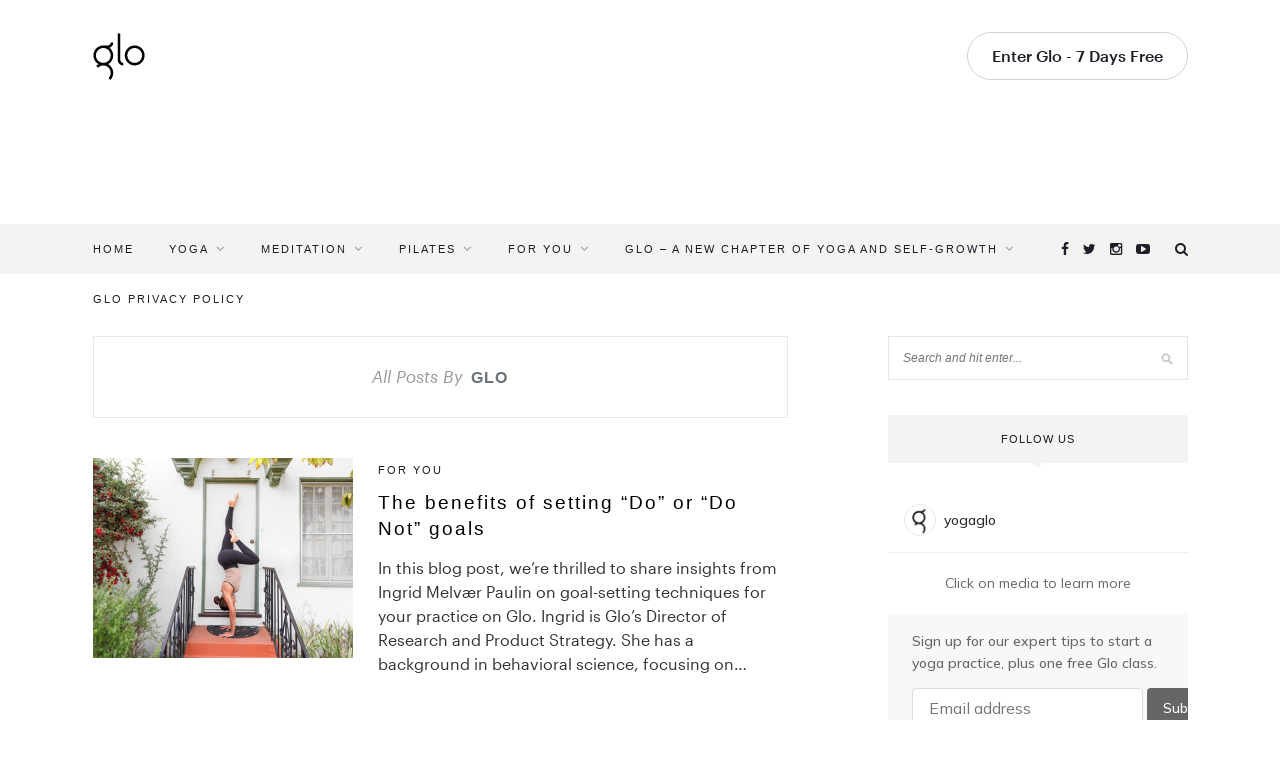

--- FILE ---
content_type: image/svg+xml
request_url: https://diy2q7d370o7m.cloudfront.net/10.0.0/img/icons/twitter.svg
body_size: 875
content:
<?xml version="1.0" encoding="UTF-8"?>
<svg width="21px" height="16px" viewBox="0 0 21 16" version="1.1" xmlns="http://www.w3.org/2000/svg" xmlns:xlink="http://www.w3.org/1999/xlink">
    <!-- Generator: Sketch 60.1 (88133) - https://sketch.com -->
    <title>Fill 4</title>
    <desc>Created with Sketch.</desc>
    <g id="LANDING" stroke="none" stroke-width="1" fill="none" fill-rule="evenodd">
        <g id="Desktop-Landing_01" transform="translate(-866.000000, -3954.000000)" fill="#231F20">
            <g id="FOOTER" transform="translate(0.000000, 3918.000000)">
                <g id="Group-13" transform="translate(832.000000, 34.000000)">
                    <path d="M34.7656,16.171 C36.9096,16.364 38.8476,15.835 40.6036,14.515 C38.7676,14.357 37.5436,13.437 36.8716,11.733 C37.1886,11.746 37.4716,11.776 37.7526,11.766 C38.0366,11.756 38.3176,11.706 38.6036,11.65 C37.6926,11.403 36.9306,10.939 36.3466,10.203 C35.7616,9.466 35.4726,8.627 35.4736,7.651 C36.0356,7.938 36.5996,8.114 37.2626,8.141 C36.3886,7.499 35.8266,6.7 35.6036,5.682 C35.3836,4.671 35.5356,3.715 36.0456,2.796 C38.2206,5.353 40.9626,6.755 44.2766,6.986 C44.2646,6.562 44.2096,6.154 44.2476,5.754 C44.4016,4.126 45.2436,2.952 46.7556,2.353 C48.3366,1.725 49.7896,2.047 51.0466,3.202 C51.1416,3.289 51.2206,3.313 51.3466,3.283 C52.1056,3.104 52.8316,2.841 53.5126,2.458 C53.5666,2.427 53.6236,2.4 53.7186,2.353 C53.4096,3.29 52.8486,3.984 52.0746,4.551 C52.3086,4.508 52.5456,4.475 52.7776,4.421 C53.0246,4.364 53.2696,4.295 53.5116,4.217 C53.7446,4.143 53.9736,4.052 54.2606,3.948 C54.0886,4.179 53.9706,4.385 53.8086,4.548 C53.3536,5.008 52.8846,5.457 52.4096,5.898 C52.3116,5.989 52.2656,6.067 52.2676,6.202 C52.3186,8.591 51.6886,10.796 50.4036,12.804 C48.7346,15.412 46.3856,17.078 43.3466,17.713 C40.8586,18.233 38.4346,17.991 36.1096,16.936 C35.6436,16.724 35.1996,16.463 34.7456,16.225 C34.7526,16.207 34.7586,16.189 34.7656,16.171" id="Fill-4"></path>
                </g>
            </g>
        </g>
    </g>
</svg>

--- FILE ---
content_type: text/javascript
request_url: https://likeshop.me/assets/vendor-DdQmXDCt.js
body_size: 148362
content:
function df(e){const t=Object.create(null);for(const n of e.split(","))t[n]=1;return n=>n in t}const Te={},Fr=[],an=()=>{},Av=()=>!1,Ia=e=>e.charCodeAt(0)===111&&e.charCodeAt(1)===110&&(e.charCodeAt(2)>122||e.charCodeAt(2)<97),hf=e=>e.startsWith("onUpdate:"),qe=Object.assign,pf=(e,t)=>{const n=e.indexOf(t);n>-1&&e.splice(n,1)},bS=Object.prototype.hasOwnProperty,ve=(e,t)=>bS.call(e,t),J=Array.isArray,Ur=e=>as(e)==="[object Map]",ri=e=>as(e)==="[object Set]",qd=e=>as(e)==="[object Date]",se=e=>typeof e=="function",Re=e=>typeof e=="string",Ht=e=>typeof e=="symbol",Ee=e=>e!==null&&typeof e=="object",Rv=e=>(Ee(e)||se(e))&&se(e.then)&&se(e.catch),xv=Object.prototype.toString,as=e=>xv.call(e),yS=e=>as(e).slice(8,-1),Ov=e=>as(e)==="[object Object]",mf=e=>Re(e)&&e!=="NaN"&&e[0]!=="-"&&""+parseInt(e,10)===e,ki=df(",key,ref,ref_for,ref_key,onVnodeBeforeMount,onVnodeMounted,onVnodeBeforeUpdate,onVnodeUpdated,onVnodeBeforeUnmount,onVnodeUnmounted"),ka=e=>{const t=Object.create(null);return(n=>t[n]||(t[n]=e(n)))},_S=/-\w/g,Pt=ka(e=>e.replace(_S,t=>t.slice(1).toUpperCase())),wS=/\B([A-Z])/g,Zn=ka(e=>e.replace(wS,"-$1").toLowerCase()),Na=ka(e=>e.charAt(0).toUpperCase()+e.slice(1)),Ws=ka(e=>e?`on${Na(e)}`:""),Hn=(e,t)=>!Object.is(e,t),Gs=(e,...t)=>{for(let n=0;n<e.length;n++)e[n](...t)},Iv=(e,t,n,r=!1)=>{Object.defineProperty(e,t,{configurable:!0,enumerable:!1,writable:r,value:n})},ua=e=>{const t=parseFloat(e);return isNaN(t)?e:t},SS=e=>{const t=Re(e)?Number(e):NaN;return isNaN(t)?e:t};let jd;const Pa=()=>jd||(jd=typeof globalThis<"u"?globalThis:typeof self<"u"?self:typeof window<"u"?window:typeof global<"u"?global:{});function Ma(e){if(J(e)){const t={};for(let n=0;n<e.length;n++){const r=e[n],i=Re(r)?AS(r):Ma(r);if(i)for(const s in i)t[s]=i[s]}return t}else if(Re(e)||Ee(e))return e}const TS=/;(?![^(]*\))/g,ES=/:([^]+)/,CS=/\/\*[^]*?\*\//g;function AS(e){const t={};return e.replace(CS,"").split(TS).forEach(n=>{if(n){const r=n.split(ES);r.length>1&&(t[r[0].trim()]=r[1].trim())}}),t}function La(e){let t="";if(Re(e))t=e;else if(J(e))for(let n=0;n<e.length;n++){const r=La(e[n]);r&&(t+=r+" ")}else if(Ee(e))for(const n in e)e[n]&&(t+=n+" ");return t.trim()}function ID(e){if(!e)return null;let{class:t,style:n}=e;return t&&!Re(t)&&(e.class=La(t)),n&&(e.style=Ma(n)),e}const RS="itemscope,allowfullscreen,formnovalidate,ismap,nomodule,novalidate,readonly",xS=df(RS);function kv(e){return!!e||e===""}function OS(e,t){if(e.length!==t.length)return!1;let n=!0;for(let r=0;n&&r<e.length;r++)n=vr(e[r],t[r]);return n}function vr(e,t){if(e===t)return!0;let n=qd(e),r=qd(t);if(n||r)return n&&r?e.getTime()===t.getTime():!1;if(n=Ht(e),r=Ht(t),n||r)return e===t;if(n=J(e),r=J(t),n||r)return n&&r?OS(e,t):!1;if(n=Ee(e),r=Ee(t),n||r){if(!n||!r)return!1;const i=Object.keys(e).length,s=Object.keys(t).length;if(i!==s)return!1;for(const a in e){const o=e.hasOwnProperty(a),l=t.hasOwnProperty(a);if(o&&!l||!o&&l||!vr(e[a],t[a]))return!1}}return String(e)===String(t)}function gf(e,t){return e.findIndex(n=>vr(n,t))}const Nv=e=>!!(e&&e.__v_isRef===!0),IS=e=>Re(e)?e:e==null?"":J(e)||Ee(e)&&(e.toString===xv||!se(e.toString))?Nv(e)?IS(e.value):JSON.stringify(e,Pv,2):String(e),Pv=(e,t)=>Nv(t)?Pv(e,t.value):Ur(t)?{[`Map(${t.size})`]:[...t.entries()].reduce((n,[r,i],s)=>(n[vo(r,s)+" =>"]=i,n),{})}:ri(t)?{[`Set(${t.size})`]:[...t.values()].map(n=>vo(n))}:Ht(t)?vo(t):Ee(t)&&!J(t)&&!Ov(t)?String(t):t,vo=(e,t="")=>{var n;return Ht(e)?`Symbol(${(n=e.description)!=null?n:t})`:e};let Je;class Mv{constructor(t=!1){this.detached=t,this._active=!0,this._on=0,this.effects=[],this.cleanups=[],this._isPaused=!1,this.parent=Je,!t&&Je&&(this.index=(Je.scopes||(Je.scopes=[])).push(this)-1)}get active(){return this._active}pause(){if(this._active){this._isPaused=!0;let t,n;if(this.scopes)for(t=0,n=this.scopes.length;t<n;t++)this.scopes[t].pause();for(t=0,n=this.effects.length;t<n;t++)this.effects[t].pause()}}resume(){if(this._active&&this._isPaused){this._isPaused=!1;let t,n;if(this.scopes)for(t=0,n=this.scopes.length;t<n;t++)this.scopes[t].resume();for(t=0,n=this.effects.length;t<n;t++)this.effects[t].resume()}}run(t){if(this._active){const n=Je;try{return Je=this,t()}finally{Je=n}}}on(){++this._on===1&&(this.prevScope=Je,Je=this)}off(){this._on>0&&--this._on===0&&(Je=this.prevScope,this.prevScope=void 0)}stop(t){if(this._active){this._active=!1;let n,r;for(n=0,r=this.effects.length;n<r;n++)this.effects[n].stop();for(this.effects.length=0,n=0,r=this.cleanups.length;n<r;n++)this.cleanups[n]();if(this.cleanups.length=0,this.scopes){for(n=0,r=this.scopes.length;n<r;n++)this.scopes[n].stop(!0);this.scopes.length=0}if(!this.detached&&this.parent&&!t){const i=this.parent.scopes.pop();i&&i!==this&&(this.parent.scopes[this.index]=i,i.index=this.index)}this.parent=void 0}}}function Lv(e){return new Mv(e)}function vf(){return Je}function Dv(e,t=!1){Je&&Je.cleanups.push(e)}let Ce;const bo=new WeakSet;class Fv{constructor(t){this.fn=t,this.deps=void 0,this.depsTail=void 0,this.flags=5,this.next=void 0,this.cleanup=void 0,this.scheduler=void 0,Je&&Je.active&&Je.effects.push(this)}pause(){this.flags|=64}resume(){this.flags&64&&(this.flags&=-65,bo.has(this)&&(bo.delete(this),this.trigger()))}notify(){this.flags&2&&!(this.flags&32)||this.flags&8||qv(this)}run(){if(!(this.flags&1))return this.fn();this.flags|=2,Bd(this),jv(this);const t=Ce,n=jt;Ce=this,jt=!0;try{return this.fn()}finally{Bv(this),Ce=t,jt=n,this.flags&=-3}}stop(){if(this.flags&1){for(let t=this.deps;t;t=t.nextDep)_f(t);this.deps=this.depsTail=void 0,Bd(this),this.onStop&&this.onStop(),this.flags&=-2}}trigger(){this.flags&64?bo.add(this):this.scheduler?this.scheduler():this.runIfDirty()}runIfDirty(){Tc(this)&&this.run()}get dirty(){return Tc(this)}}let Uv=0,Ni,Pi;function qv(e,t=!1){if(e.flags|=8,t){e.next=Pi,Pi=e;return}e.next=Ni,Ni=e}function bf(){Uv++}function yf(){if(--Uv>0)return;if(Pi){let t=Pi;for(Pi=void 0;t;){const n=t.next;t.next=void 0,t.flags&=-9,t=n}}let e;for(;Ni;){let t=Ni;for(Ni=void 0;t;){const n=t.next;if(t.next=void 0,t.flags&=-9,t.flags&1)try{t.trigger()}catch(r){e||(e=r)}t=n}}if(e)throw e}function jv(e){for(let t=e.deps;t;t=t.nextDep)t.version=-1,t.prevActiveLink=t.dep.activeLink,t.dep.activeLink=t}function Bv(e){let t,n=e.depsTail,r=n;for(;r;){const i=r.prevDep;r.version===-1?(r===n&&(n=i),_f(r),kS(r)):t=r,r.dep.activeLink=r.prevActiveLink,r.prevActiveLink=void 0,r=i}e.deps=t,e.depsTail=n}function Tc(e){for(let t=e.deps;t;t=t.nextDep)if(t.dep.version!==t.version||t.dep.computed&&(Hv(t.dep.computed)||t.dep.version!==t.version))return!0;return!!e._dirty}function Hv(e){if(e.flags&4&&!(e.flags&16)||(e.flags&=-17,e.globalVersion===Ki)||(e.globalVersion=Ki,!e.isSSR&&e.flags&128&&(!e.deps&&!e._dirty||!Tc(e))))return;e.flags|=2;const t=e.dep,n=Ce,r=jt;Ce=e,jt=!0;try{jv(e);const i=e.fn(e._value);(t.version===0||Hn(i,e._value))&&(e.flags|=128,e._value=i,t.version++)}catch(i){throw t.version++,i}finally{Ce=n,jt=r,Bv(e),e.flags&=-3}}function _f(e,t=!1){const{dep:n,prevSub:r,nextSub:i}=e;if(r&&(r.nextSub=i,e.prevSub=void 0),i&&(i.prevSub=r,e.nextSub=void 0),n.subs===e&&(n.subs=r,!r&&n.computed)){n.computed.flags&=-5;for(let s=n.computed.deps;s;s=s.nextDep)_f(s,!0)}!t&&!--n.sc&&n.map&&n.map.delete(n.key)}function kS(e){const{prevDep:t,nextDep:n}=e;t&&(t.nextDep=n,e.prevDep=void 0),n&&(n.prevDep=t,e.nextDep=void 0)}let jt=!0;const Vv=[];function En(){Vv.push(jt),jt=!1}function Cn(){const e=Vv.pop();jt=e===void 0?!0:e}function Bd(e){const{cleanup:t}=e;if(e.cleanup=void 0,t){const n=Ce;Ce=void 0;try{t()}finally{Ce=n}}}let Ki=0;class NS{constructor(t,n){this.sub=t,this.dep=n,this.version=n.version,this.nextDep=this.prevDep=this.nextSub=this.prevSub=this.prevActiveLink=void 0}}class wf{constructor(t){this.computed=t,this.version=0,this.activeLink=void 0,this.subs=void 0,this.map=void 0,this.key=void 0,this.sc=0,this.__v_skip=!0}track(t){if(!Ce||!jt||Ce===this.computed)return;let n=this.activeLink;if(n===void 0||n.sub!==Ce)n=this.activeLink=new NS(Ce,this),Ce.deps?(n.prevDep=Ce.depsTail,Ce.depsTail.nextDep=n,Ce.depsTail=n):Ce.deps=Ce.depsTail=n,$v(n);else if(n.version===-1&&(n.version=this.version,n.nextDep)){const r=n.nextDep;r.prevDep=n.prevDep,n.prevDep&&(n.prevDep.nextDep=r),n.prevDep=Ce.depsTail,n.nextDep=void 0,Ce.depsTail.nextDep=n,Ce.depsTail=n,Ce.deps===n&&(Ce.deps=r)}return n}trigger(t){this.version++,Ki++,this.notify(t)}notify(t){bf();try{for(let n=this.subs;n;n=n.prevSub)n.sub.notify()&&n.sub.dep.notify()}finally{yf()}}}function $v(e){if(e.dep.sc++,e.sub.flags&4){const t=e.dep.computed;if(t&&!e.dep.subs){t.flags|=20;for(let r=t.deps;r;r=r.nextDep)$v(r)}const n=e.dep.subs;n!==e&&(e.prevSub=n,n&&(n.nextSub=e)),e.dep.subs=e}}const ca=new WeakMap,hr=Symbol(""),Ec=Symbol(""),Wi=Symbol("");function Ze(e,t,n){if(jt&&Ce){let r=ca.get(e);r||ca.set(e,r=new Map);let i=r.get(n);i||(r.set(n,i=new wf),i.map=r,i.key=n),i.track()}}function bn(e,t,n,r,i,s){const a=ca.get(e);if(!a){Ki++;return}const o=l=>{l&&l.trigger()};if(bf(),t==="clear")a.forEach(o);else{const l=J(e),u=l&&mf(n);if(l&&n==="length"){const c=Number(r);a.forEach((f,d)=>{(d==="length"||d===Wi||!Ht(d)&&d>=c)&&o(f)})}else switch((n!==void 0||a.has(void 0))&&o(a.get(n)),u&&o(a.get(Wi)),t){case"add":l?u&&o(a.get("length")):(o(a.get(hr)),Ur(e)&&o(a.get(Ec)));break;case"delete":l||(o(a.get(hr)),Ur(e)&&o(a.get(Ec)));break;case"set":Ur(e)&&o(a.get(hr));break}}yf()}function PS(e,t){const n=ca.get(e);return n&&n.get(t)}function xr(e){const t=de(e);return t===e?t:(Ze(t,"iterate",Wi),It(e)?t:t.map(Ke))}function Da(e){return Ze(e=de(e),"iterate",Wi),e}const MS={__proto__:null,[Symbol.iterator](){return yo(this,Symbol.iterator,Ke)},concat(...e){return xr(this).concat(...e.map(t=>J(t)?xr(t):t))},entries(){return yo(this,"entries",e=>(e[1]=Ke(e[1]),e))},every(e,t){return dn(this,"every",e,t,void 0,arguments)},filter(e,t){return dn(this,"filter",e,t,n=>n.map(Ke),arguments)},find(e,t){return dn(this,"find",e,t,Ke,arguments)},findIndex(e,t){return dn(this,"findIndex",e,t,void 0,arguments)},findLast(e,t){return dn(this,"findLast",e,t,Ke,arguments)},findLastIndex(e,t){return dn(this,"findLastIndex",e,t,void 0,arguments)},forEach(e,t){return dn(this,"forEach",e,t,void 0,arguments)},includes(...e){return _o(this,"includes",e)},indexOf(...e){return _o(this,"indexOf",e)},join(e){return xr(this).join(e)},lastIndexOf(...e){return _o(this,"lastIndexOf",e)},map(e,t){return dn(this,"map",e,t,void 0,arguments)},pop(){return pi(this,"pop")},push(...e){return pi(this,"push",e)},reduce(e,...t){return Hd(this,"reduce",e,t)},reduceRight(e,...t){return Hd(this,"reduceRight",e,t)},shift(){return pi(this,"shift")},some(e,t){return dn(this,"some",e,t,void 0,arguments)},splice(...e){return pi(this,"splice",e)},toReversed(){return xr(this).toReversed()},toSorted(e){return xr(this).toSorted(e)},toSpliced(...e){return xr(this).toSpliced(...e)},unshift(...e){return pi(this,"unshift",e)},values(){return yo(this,"values",Ke)}};function yo(e,t,n){const r=Da(e),i=r[t]();return r!==e&&!It(e)&&(i._next=i.next,i.next=()=>{const s=i._next();return s.value&&(s.value=n(s.value)),s}),i}const LS=Array.prototype;function dn(e,t,n,r,i,s){const a=Da(e),o=a!==e&&!It(e),l=a[t];if(l!==LS[t]){const f=l.apply(e,s);return o?Ke(f):f}let u=n;a!==e&&(o?u=function(f,d){return n.call(this,Ke(f),d,e)}:n.length>2&&(u=function(f,d){return n.call(this,f,d,e)}));const c=l.call(a,u,r);return o&&i?i(c):c}function Hd(e,t,n,r){const i=Da(e);let s=n;return i!==e&&(It(e)?n.length>3&&(s=function(a,o,l){return n.call(this,a,o,l,e)}):s=function(a,o,l){return n.call(this,a,Ke(o),l,e)}),i[t](s,...r)}function _o(e,t,n){const r=de(e);Ze(r,"iterate",Wi);const i=r[t](...n);return(i===-1||i===!1)&&Ef(n[0])?(n[0]=de(n[0]),r[t](...n)):i}function pi(e,t,n=[]){En(),bf();const r=de(e)[t].apply(e,n);return yf(),Cn(),r}const DS=df("__proto__,__v_isRef,__isVue"),zv=new Set(Object.getOwnPropertyNames(Symbol).filter(e=>e!=="arguments"&&e!=="caller").map(e=>Symbol[e]).filter(Ht));function FS(e){Ht(e)||(e=String(e));const t=de(this);return Ze(t,"has",e),t.hasOwnProperty(e)}class Kv{constructor(t=!1,n=!1){this._isReadonly=t,this._isShallow=n}get(t,n,r){if(n==="__v_skip")return t.__v_skip;const i=this._isReadonly,s=this._isShallow;if(n==="__v_isReactive")return!i;if(n==="__v_isReadonly")return i;if(n==="__v_isShallow")return s;if(n==="__v_raw")return r===(i?s?WS:Xv:s?Yv:Gv).get(t)||Object.getPrototypeOf(t)===Object.getPrototypeOf(r)?t:void 0;const a=J(t);if(!i){let l;if(a&&(l=MS[n]))return l;if(n==="hasOwnProperty")return FS}const o=Reflect.get(t,n,Le(t)?t:r);return(Ht(n)?zv.has(n):DS(n))||(i||Ze(t,"get",n),s)?o:Le(o)?a&&mf(n)?o:o.value:Ee(o)?i?Zv(o):os(o):o}}class Wv extends Kv{constructor(t=!1){super(!1,t)}set(t,n,r,i){let s=t[n];if(!this._isShallow){const l=Kn(s);if(!It(r)&&!Kn(r)&&(s=de(s),r=de(r)),!J(t)&&Le(s)&&!Le(r))return l||(s.value=r),!0}const a=J(t)&&mf(n)?Number(n)<t.length:ve(t,n),o=Reflect.set(t,n,r,Le(t)?t:i);return t===de(i)&&(a?Hn(r,s)&&bn(t,"set",n,r):bn(t,"add",n,r)),o}deleteProperty(t,n){const r=ve(t,n);t[n];const i=Reflect.deleteProperty(t,n);return i&&r&&bn(t,"delete",n,void 0),i}has(t,n){const r=Reflect.has(t,n);return(!Ht(n)||!zv.has(n))&&Ze(t,"has",n),r}ownKeys(t){return Ze(t,"iterate",J(t)?"length":hr),Reflect.ownKeys(t)}}class US extends Kv{constructor(t=!1){super(!0,t)}set(t,n){return!0}deleteProperty(t,n){return!0}}const qS=new Wv,jS=new US,BS=new Wv(!0);const Cc=e=>e,Is=e=>Reflect.getPrototypeOf(e);function HS(e,t,n){return function(...r){const i=this.__v_raw,s=de(i),a=Ur(s),o=e==="entries"||e===Symbol.iterator&&a,l=e==="keys"&&a,u=i[e](...r),c=n?Cc:t?fa:Ke;return!t&&Ze(s,"iterate",l?Ec:hr),{next(){const{value:f,done:d}=u.next();return d?{value:f,done:d}:{value:o?[c(f[0]),c(f[1])]:c(f),done:d}},[Symbol.iterator](){return this}}}}function ks(e){return function(...t){return e==="delete"?!1:e==="clear"?void 0:this}}function VS(e,t){const n={get(i){const s=this.__v_raw,a=de(s),o=de(i);e||(Hn(i,o)&&Ze(a,"get",i),Ze(a,"get",o));const{has:l}=Is(a),u=t?Cc:e?fa:Ke;if(l.call(a,i))return u(s.get(i));if(l.call(a,o))return u(s.get(o));s!==a&&s.get(i)},get size(){const i=this.__v_raw;return!e&&Ze(de(i),"iterate",hr),i.size},has(i){const s=this.__v_raw,a=de(s),o=de(i);return e||(Hn(i,o)&&Ze(a,"has",i),Ze(a,"has",o)),i===o?s.has(i):s.has(i)||s.has(o)},forEach(i,s){const a=this,o=a.__v_raw,l=de(o),u=t?Cc:e?fa:Ke;return!e&&Ze(l,"iterate",hr),o.forEach((c,f)=>i.call(s,u(c),u(f),a))}};return qe(n,e?{add:ks("add"),set:ks("set"),delete:ks("delete"),clear:ks("clear")}:{add(i){!t&&!It(i)&&!Kn(i)&&(i=de(i));const s=de(this);return Is(s).has.call(s,i)||(s.add(i),bn(s,"add",i,i)),this},set(i,s){!t&&!It(s)&&!Kn(s)&&(s=de(s));const a=de(this),{has:o,get:l}=Is(a);let u=o.call(a,i);u||(i=de(i),u=o.call(a,i));const c=l.call(a,i);return a.set(i,s),u?Hn(s,c)&&bn(a,"set",i,s):bn(a,"add",i,s),this},delete(i){const s=de(this),{has:a,get:o}=Is(s);let l=a.call(s,i);l||(i=de(i),l=a.call(s,i)),o&&o.call(s,i);const u=s.delete(i);return l&&bn(s,"delete",i,void 0),u},clear(){const i=de(this),s=i.size!==0,a=i.clear();return s&&bn(i,"clear",void 0,void 0),a}}),["keys","values","entries",Symbol.iterator].forEach(i=>{n[i]=HS(i,e,t)}),n}function Sf(e,t){const n=VS(e,t);return(r,i,s)=>i==="__v_isReactive"?!e:i==="__v_isReadonly"?e:i==="__v_raw"?r:Reflect.get(ve(n,i)&&i in r?n:r,i,s)}const $S={get:Sf(!1,!1)},zS={get:Sf(!1,!0)},KS={get:Sf(!0,!1)};const Gv=new WeakMap,Yv=new WeakMap,Xv=new WeakMap,WS=new WeakMap;function GS(e){switch(e){case"Object":case"Array":return 1;case"Map":case"Set":case"WeakMap":case"WeakSet":return 2;default:return 0}}function YS(e){return e.__v_skip||!Object.isExtensible(e)?0:GS(yS(e))}function os(e){return Kn(e)?e:Tf(e,!1,qS,$S,Gv)}function Jv(e){return Tf(e,!1,BS,zS,Yv)}function Zv(e){return Tf(e,!0,jS,KS,Xv)}function Tf(e,t,n,r,i){if(!Ee(e)||e.__v_raw&&!(t&&e.__v_isReactive))return e;const s=YS(e);if(s===0)return e;const a=i.get(e);if(a)return a;const o=new Proxy(e,s===2?r:n);return i.set(e,o),o}function Vn(e){return Kn(e)?Vn(e.__v_raw):!!(e&&e.__v_isReactive)}function Kn(e){return!!(e&&e.__v_isReadonly)}function It(e){return!!(e&&e.__v_isShallow)}function Ef(e){return e?!!e.__v_raw:!1}function de(e){const t=e&&e.__v_raw;return t?de(t):e}function Cf(e){return!ve(e,"__v_skip")&&Object.isExtensible(e)&&Iv(e,"__v_skip",!0),e}const Ke=e=>Ee(e)?os(e):e,fa=e=>Ee(e)?Zv(e):e;function Le(e){return e?e.__v_isRef===!0:!1}function qr(e){return Qv(e,!1)}function jr(e){return Qv(e,!0)}function Qv(e,t){return Le(e)?e:new XS(e,t)}class XS{constructor(t,n){this.dep=new wf,this.__v_isRef=!0,this.__v_isShallow=!1,this._rawValue=n?t:de(t),this._value=n?t:Ke(t),this.__v_isShallow=n}get value(){return this.dep.track(),this._value}set value(t){const n=this._rawValue,r=this.__v_isShallow||It(t)||Kn(t);t=r?t:de(t),Hn(t,n)&&(this._rawValue=t,this._value=r?t:Ke(t),this.dep.trigger())}}function $n(e){return Le(e)?e.value:e}function zn(e){return se(e)?e():$n(e)}const JS={get:(e,t,n)=>t==="__v_raw"?e:$n(Reflect.get(e,t,n)),set:(e,t,n,r)=>{const i=e[t];return Le(i)&&!Le(n)?(i.value=n,!0):Reflect.set(e,t,n,r)}};function eb(e){return Vn(e)?e:new Proxy(e,JS)}function ZS(e){const t=J(e)?new Array(e.length):{};for(const n in e)t[n]=e0(e,n);return t}class QS{constructor(t,n,r){this._object=t,this._key=n,this._defaultValue=r,this.__v_isRef=!0,this._value=void 0}get value(){const t=this._object[this._key];return this._value=t===void 0?this._defaultValue:t}set value(t){this._object[this._key]=t}get dep(){return PS(de(this._object),this._key)}}function e0(e,t,n){const r=e[t];return Le(r)?r:new QS(e,t,n)}class t0{constructor(t,n,r){this.fn=t,this.setter=n,this._value=void 0,this.dep=new wf(this),this.__v_isRef=!0,this.deps=void 0,this.depsTail=void 0,this.flags=16,this.globalVersion=Ki-1,this.next=void 0,this.effect=this,this.__v_isReadonly=!n,this.isSSR=r}notify(){if(this.flags|=16,!(this.flags&8)&&Ce!==this)return qv(this,!0),!0}get value(){const t=this.dep.track();return Hv(this),t&&(t.version=this.dep.version),this._value}set value(t){this.setter&&this.setter(t)}}function n0(e,t,n=!1){let r,i;return se(e)?r=e:(r=e.get,i=e.set),new t0(r,i,n)}const Ns={},da=new WeakMap;let or;function r0(e,t=!1,n=or){if(n){let r=da.get(n);r||da.set(n,r=[]),r.push(e)}}function i0(e,t,n=Te){const{immediate:r,deep:i,once:s,scheduler:a,augmentJob:o,call:l}=n,u=T=>i?T:It(T)||i===!1||i===0?yn(T,1):yn(T);let c,f,d,h,p=!1,m=!1;if(Le(e)?(f=()=>e.value,p=It(e)):Vn(e)?(f=()=>u(e),p=!0):J(e)?(m=!0,p=e.some(T=>Vn(T)||It(T)),f=()=>e.map(T=>{if(Le(T))return T.value;if(Vn(T))return u(T);if(se(T))return l?l(T,2):T()})):se(e)?t?f=l?()=>l(e,2):e:f=()=>{if(d){En();try{d()}finally{Cn()}}const T=or;or=c;try{return l?l(e,3,[h]):e(h)}finally{or=T}}:f=an,t&&i){const T=f,C=i===!0?1/0:i;f=()=>yn(T(),C)}const _=vf(),y=()=>{c.stop(),_&&_.active&&pf(_.effects,c)};if(s&&t){const T=t;t=(...C)=>{T(...C),y()}}let g=m?new Array(e.length).fill(Ns):Ns;const w=T=>{if(!(!(c.flags&1)||!c.dirty&&!T))if(t){const C=c.run();if(i||p||(m?C.some((N,P)=>Hn(N,g[P])):Hn(C,g))){d&&d();const N=or;or=c;try{const P=[C,g===Ns?void 0:m&&g[0]===Ns?[]:g,h];g=C,l?l(t,3,P):t(...P)}finally{or=N}}}else c.run()};return o&&o(w),c=new Fv(f),c.scheduler=a?()=>a(w,!1):w,h=T=>r0(T,!1,c),d=c.onStop=()=>{const T=da.get(c);if(T){if(l)l(T,4);else for(const C of T)C();da.delete(c)}},t?r?w(!0):g=c.run():a?a(w.bind(null,!0),!0):c.run(),y.pause=c.pause.bind(c),y.resume=c.resume.bind(c),y.stop=y,y}function yn(e,t=1/0,n){if(t<=0||!Ee(e)||e.__v_skip||(n=n||new Map,(n.get(e)||0)>=t))return e;if(n.set(e,t),t--,Le(e))yn(e.value,t,n);else if(J(e))for(let r=0;r<e.length;r++)yn(e[r],t,n);else if(ri(e)||Ur(e))e.forEach(r=>{yn(r,t,n)});else if(Ov(e)){for(const r in e)yn(e[r],t,n);for(const r of Object.getOwnPropertySymbols(e))Object.prototype.propertyIsEnumerable.call(e,r)&&yn(e[r],t,n)}return e}function ls(e,t,n,r){try{return r?e(...r):e()}catch(i){us(i,t,n)}}function Vt(e,t,n,r){if(se(e)){const i=ls(e,t,n,r);return i&&Rv(i)&&i.catch(s=>{us(s,t,n)}),i}if(J(e)){const i=[];for(let s=0;s<e.length;s++)i.push(Vt(e[s],t,n,r));return i}}function us(e,t,n,r=!0){const i=t?t.vnode:null,{errorHandler:s,throwUnhandledErrorInProduction:a}=t&&t.appContext.config||Te;if(t){let o=t.parent;const l=t.proxy,u=`https://vuejs.org/error-reference/#runtime-${n}`;for(;o;){const c=o.ec;if(c){for(let f=0;f<c.length;f++)if(c[f](e,l,u)===!1)return}o=o.parent}if(s){En(),ls(s,null,10,[e,l,u]),Cn();return}}s0(e,n,i,r,a)}function s0(e,t,n,r=!0,i=!1){if(i)throw e;console.error(e)}const it=[];let Jt=-1;const Br=[];let Dn=null,Nr=0;const tb=Promise.resolve();let ha=null;function cs(e){const t=ha||tb;return e?t.then(this?e.bind(this):e):t}function a0(e){let t=Jt+1,n=it.length;for(;t<n;){const r=t+n>>>1,i=it[r],s=Gi(i);s<e||s===e&&i.flags&2?t=r+1:n=r}return t}function Af(e){if(!(e.flags&1)){const t=Gi(e),n=it[it.length-1];!n||!(e.flags&2)&&t>=Gi(n)?it.push(e):it.splice(a0(t),0,e),e.flags|=1,nb()}}function nb(){ha||(ha=tb.then(ib))}function o0(e){J(e)?Br.push(...e):Dn&&e.id===-1?Dn.splice(Nr+1,0,e):e.flags&1||(Br.push(e),e.flags|=1),nb()}function Vd(e,t,n=Jt+1){for(;n<it.length;n++){const r=it[n];if(r&&r.flags&2){if(e&&r.id!==e.uid)continue;it.splice(n,1),n--,r.flags&4&&(r.flags&=-2),r(),r.flags&4||(r.flags&=-2)}}}function rb(e){if(Br.length){const t=[...new Set(Br)].sort((n,r)=>Gi(n)-Gi(r));if(Br.length=0,Dn){Dn.push(...t);return}for(Dn=t,Nr=0;Nr<Dn.length;Nr++){const n=Dn[Nr];n.flags&4&&(n.flags&=-2),n.flags&8||n(),n.flags&=-2}Dn=null,Nr=0}}const Gi=e=>e.id==null?e.flags&2?-1:1/0:e.id;function ib(e){try{for(Jt=0;Jt<it.length;Jt++){const t=it[Jt];t&&!(t.flags&8)&&(t.flags&4&&(t.flags&=-2),ls(t,t.i,t.i?15:14),t.flags&4||(t.flags&=-2))}}finally{for(;Jt<it.length;Jt++){const t=it[Jt];t&&(t.flags&=-2)}Jt=-1,it.length=0,rb(),ha=null,(it.length||Br.length)&&ib()}}let Ye=null,sb=null;function pa(e){const t=Ye;return Ye=e,sb=e&&e.type.__scopeId||null,t}function l0(e,t=Ye,n){if(!t||e._n)return e;const r=(...i)=>{r._d&&va(-1);const s=pa(t);let a;try{a=e(...i)}finally{pa(s),r._d&&va(1)}return a};return r._n=!0,r._c=!0,r._d=!0,r}function kD(e,t){if(Ye===null)return e;const n=Ba(Ye),r=e.dirs||(e.dirs=[]);for(let i=0;i<t.length;i++){let[s,a,o,l=Te]=t[i];s&&(se(s)&&(s={mounted:s,updated:s}),s.deep&&yn(a),r.push({dir:s,instance:n,value:a,oldValue:void 0,arg:o,modifiers:l}))}return e}function rr(e,t,n,r){const i=e.dirs,s=t&&t.dirs;for(let a=0;a<i.length;a++){const o=i[a];s&&(o.oldValue=s[a].value);let l=o.dir[r];l&&(En(),Vt(l,n,8,[e.el,o,e,t]),Cn())}}const ab=Symbol("_vte"),ob=e=>e.__isTeleport,Mi=e=>e&&(e.disabled||e.disabled===""),$d=e=>e&&(e.defer||e.defer===""),zd=e=>typeof SVGElement<"u"&&e instanceof SVGElement,Kd=e=>typeof MathMLElement=="function"&&e instanceof MathMLElement,Ac=(e,t)=>{const n=e&&e.to;return Re(n)?t?t(n):null:n},lb={name:"Teleport",__isTeleport:!0,process(e,t,n,r,i,s,a,o,l,u){const{mc:c,pc:f,pbc:d,o:{insert:h,querySelector:p,createText:m,createComment:_}}=u,y=Mi(t.props);let{shapeFlag:g,children:w,dynamicChildren:T}=t;if(e==null){const C=t.el=m(""),N=t.anchor=m("");h(C,n,r),h(N,n,r);const P=(E,O)=>{g&16&&(i&&i.isCE&&(i.ce._teleportTarget=E),c(w,E,O,i,s,a,o,l))},k=()=>{const E=t.target=Ac(t.props,p),O=ub(E,t,m,h);E&&(a!=="svg"&&zd(E)?a="svg":a!=="mathml"&&Kd(E)&&(a="mathml"),y||(P(E,O),Ys(t,!1)))};y&&(P(n,N),Ys(t,!0)),$d(t.props)?(t.el.__isMounted=!1,rt(()=>{k(),delete t.el.__isMounted},s)):k()}else{if($d(t.props)&&e.el.__isMounted===!1){rt(()=>{lb.process(e,t,n,r,i,s,a,o,l,u)},s);return}t.el=e.el,t.targetStart=e.targetStart;const C=t.anchor=e.anchor,N=t.target=e.target,P=t.targetAnchor=e.targetAnchor,k=Mi(e.props),E=k?n:N,O=k?C:P;if(a==="svg"||zd(N)?a="svg":(a==="mathml"||Kd(N))&&(a="mathml"),T?(d(e.dynamicChildren,T,E,i,s,a,o),Lf(e,t,!0)):l||f(e,t,E,O,i,s,a,o,!1),y)k?t.props&&e.props&&t.props.to!==e.props.to&&(t.props.to=e.props.to):Ps(t,n,C,u,1);else if((t.props&&t.props.to)!==(e.props&&e.props.to)){const D=t.target=Ac(t.props,p);D&&Ps(t,D,null,u,0)}else k&&Ps(t,N,P,u,1);Ys(t,y)}},remove(e,t,n,{um:r,o:{remove:i}},s){const{shapeFlag:a,children:o,anchor:l,targetStart:u,targetAnchor:c,target:f,props:d}=e;if(f&&(i(u),i(c)),s&&i(l),a&16){const h=s||!Mi(d);for(let p=0;p<o.length;p++){const m=o[p];r(m,t,n,h,!!m.dynamicChildren)}}},move:Ps,hydrate:u0};function Ps(e,t,n,{o:{insert:r},m:i},s=2){s===0&&r(e.targetAnchor,t,n);const{el:a,anchor:o,shapeFlag:l,children:u,props:c}=e,f=s===2;if(f&&r(a,t,n),(!f||Mi(c))&&l&16)for(let d=0;d<u.length;d++)i(u[d],t,n,2);f&&r(o,t,n)}function u0(e,t,n,r,i,s,{o:{nextSibling:a,parentNode:o,querySelector:l,insert:u,createText:c}},f){function d(m,_,y,g){_.anchor=f(a(m),_,o(m),n,r,i,s),_.targetStart=y,_.targetAnchor=g}const h=t.target=Ac(t.props,l),p=Mi(t.props);if(h){const m=h._lpa||h.firstChild;if(t.shapeFlag&16)if(p)d(e,t,m,m&&a(m));else{t.anchor=a(e);let _=m;for(;_;){if(_&&_.nodeType===8){if(_.data==="teleport start anchor")t.targetStart=_;else if(_.data==="teleport anchor"){t.targetAnchor=_,h._lpa=t.targetAnchor&&a(t.targetAnchor);break}}_=a(_)}t.targetAnchor||ub(h,t,c,u),f(m&&a(m),t,h,n,r,i,s)}Ys(t,p)}else p&&t.shapeFlag&16&&d(e,t,e,a(e));return t.anchor&&a(t.anchor)}const ND=lb;function Ys(e,t){const n=e.ctx;if(n&&n.ut){let r,i;for(t?(r=e.el,i=e.anchor):(r=e.targetStart,i=e.targetAnchor);r&&r!==i;)r.nodeType===1&&r.setAttribute("data-v-owner",n.uid),r=r.nextSibling;n.ut()}}function ub(e,t,n,r){const i=t.targetStart=n(""),s=t.targetAnchor=n("");return i[ab]=s,e&&(r(i,e),r(s,e)),s}const mn=Symbol("_leaveCb"),Ms=Symbol("_enterCb");function cb(){const e={isMounted:!1,isLeaving:!1,isUnmounting:!1,leavingVNodes:new Map};return Ua(()=>{e.isMounted=!0}),vb(()=>{e.isUnmounting=!0}),e}const xt=[Function,Array],fb={mode:String,appear:Boolean,persisted:Boolean,onBeforeEnter:xt,onEnter:xt,onAfterEnter:xt,onEnterCancelled:xt,onBeforeLeave:xt,onLeave:xt,onAfterLeave:xt,onLeaveCancelled:xt,onBeforeAppear:xt,onAppear:xt,onAfterAppear:xt,onAppearCancelled:xt},db=e=>{const t=e.subTree;return t.component?db(t.component):t},c0={name:"BaseTransition",props:fb,setup(e,{slots:t}){const n=Sr(),r=cb();return()=>{const i=t.default&&Rf(t.default(),!0);if(!i||!i.length)return;const s=hb(i),a=de(e),{mode:o}=a;if(r.isLeaving)return wo(s);const l=Wd(s);if(!l)return wo(s);let u=Yi(l,a,r,n,f=>u=f);l.type!==Qe&&br(l,u);let c=n.subTree&&Wd(n.subTree);if(c&&c.type!==Qe&&!ur(c,l)&&db(n).type!==Qe){let f=Yi(c,a,r,n);if(br(c,f),o==="out-in"&&l.type!==Qe)return r.isLeaving=!0,f.afterLeave=()=>{r.isLeaving=!1,n.job.flags&8||n.update(),delete f.afterLeave,c=void 0},wo(s);o==="in-out"&&l.type!==Qe?f.delayLeave=(d,h,p)=>{const m=pb(r,c);m[String(c.key)]=c,d[mn]=()=>{h(),d[mn]=void 0,delete u.delayedLeave,c=void 0},u.delayedLeave=()=>{p(),delete u.delayedLeave,c=void 0}}:c=void 0}else c&&(c=void 0);return s}}};function hb(e){let t=e[0];if(e.length>1){for(const n of e)if(n.type!==Qe){t=n;break}}return t}const f0=c0;function pb(e,t){const{leavingVNodes:n}=e;let r=n.get(t.type);return r||(r=Object.create(null),n.set(t.type,r)),r}function Yi(e,t,n,r,i){const{appear:s,mode:a,persisted:o=!1,onBeforeEnter:l,onEnter:u,onAfterEnter:c,onEnterCancelled:f,onBeforeLeave:d,onLeave:h,onAfterLeave:p,onLeaveCancelled:m,onBeforeAppear:_,onAppear:y,onAfterAppear:g,onAppearCancelled:w}=t,T=String(e.key),C=pb(n,e),N=(E,O)=>{E&&Vt(E,r,9,O)},P=(E,O)=>{const D=O[1];N(E,O),J(E)?E.every(U=>U.length<=1)&&D():E.length<=1&&D()},k={mode:a,persisted:o,beforeEnter(E){let O=l;if(!n.isMounted)if(s)O=_||l;else return;E[mn]&&E[mn](!0);const D=C[T];D&&ur(e,D)&&D.el[mn]&&D.el[mn](),N(O,[E])},enter(E){let O=u,D=c,U=f;if(!n.isMounted)if(s)O=y||u,D=g||c,U=w||f;else return;let Y=!1;const K=E[Ms]=ye=>{Y||(Y=!0,ye?N(U,[E]):N(D,[E]),k.delayedLeave&&k.delayedLeave(),E[Ms]=void 0)};O?P(O,[E,K]):K()},leave(E,O){const D=String(e.key);if(E[Ms]&&E[Ms](!0),n.isUnmounting)return O();N(d,[E]);let U=!1;const Y=E[mn]=K=>{U||(U=!0,O(),K?N(m,[E]):N(p,[E]),E[mn]=void 0,C[D]===e&&delete C[D])};C[D]=e,h?P(h,[E,Y]):Y()},clone(E){const O=Yi(E,t,n,r,i);return i&&i(O),O}};return k}function wo(e){if(fs(e))return e=Wn(e),e.children=null,e}function Wd(e){if(!fs(e))return ob(e.type)&&e.children?hb(e.children):e;if(e.component)return e.component.subTree;const{shapeFlag:t,children:n}=e;if(n){if(t&16)return n[0];if(t&32&&se(n.default))return n.default()}}function br(e,t){e.shapeFlag&6&&e.component?(e.transition=t,br(e.component.subTree,t)):e.shapeFlag&128?(e.ssContent.transition=t.clone(e.ssContent),e.ssFallback.transition=t.clone(e.ssFallback)):e.transition=t}function Rf(e,t=!1,n){let r=[],i=0;for(let s=0;s<e.length;s++){let a=e[s];const o=n==null?a.key:String(n)+String(a.key!=null?a.key:s);a.type===ct?(a.patchFlag&128&&i++,r=r.concat(Rf(a.children,t,o))):(t||a.type!==Qe)&&r.push(o!=null?Wn(a,{key:o}):a)}if(i>1)for(let s=0;s<r.length;s++)r[s].patchFlag=-2;return r}function xf(e,t){return se(e)?qe({name:e.name},t,{setup:e}):e}function Of(e){e.ids=[e.ids[0]+e.ids[2]+++"-",0,0]}const ma=new WeakMap;function Li(e,t,n,r,i=!1){if(J(e)){e.forEach((p,m)=>Li(p,t&&(J(t)?t[m]:t),n,r,i));return}if(Hr(r)&&!i){r.shapeFlag&512&&r.type.__asyncResolved&&r.component.subTree.component&&Li(e,t,n,r.component.subTree);return}const s=r.shapeFlag&4?Ba(r.component):r.el,a=i?null:s,{i:o,r:l}=e,u=t&&t.r,c=o.refs===Te?o.refs={}:o.refs,f=o.setupState,d=de(f),h=f===Te?Av:p=>ve(d,p);if(u!=null&&u!==l){if(Gd(t),Re(u))c[u]=null,h(u)&&(f[u]=null);else if(Le(u)){u.value=null;const p=t;p.k&&(c[p.k]=null)}}if(se(l))ls(l,o,12,[a,c]);else{const p=Re(l),m=Le(l);if(p||m){const _=()=>{if(e.f){const y=p?h(l)?f[l]:c[l]:l.value;if(i)J(y)&&pf(y,s);else if(J(y))y.includes(s)||y.push(s);else if(p)c[l]=[s],h(l)&&(f[l]=c[l]);else{const g=[s];l.value=g,e.k&&(c[e.k]=g)}}else p?(c[l]=a,h(l)&&(f[l]=a)):m&&(l.value=a,e.k&&(c[e.k]=a))};if(a){const y=()=>{_(),ma.delete(e)};y.id=-1,ma.set(e,y),rt(y,n)}else Gd(e),_()}}}function Gd(e){const t=ma.get(e);t&&(t.flags|=8,ma.delete(e))}const Yd=e=>e.nodeType===8;Pa().requestIdleCallback;Pa().cancelIdleCallback;function d0(e,t){if(Yd(e)&&e.data==="["){let n=1,r=e.nextSibling;for(;r;){if(r.nodeType===1){if(t(r)===!1)break}else if(Yd(r))if(r.data==="]"){if(--n===0)break}else r.data==="["&&n++;r=r.nextSibling}}else t(e)}const Hr=e=>!!e.type.__asyncLoader;function PD(e){se(e)&&(e={loader:e});const{loader:t,loadingComponent:n,errorComponent:r,delay:i=200,hydrate:s,timeout:a,suspensible:o=!0,onError:l}=e;let u=null,c,f=0;const d=()=>(f++,u=null,h()),h=()=>{let p;return u||(p=u=t().catch(m=>{if(m=m instanceof Error?m:new Error(String(m)),l)return new Promise((_,y)=>{l(m,()=>_(d()),()=>y(m),f+1)});throw m}).then(m=>p!==u&&u?u:(m&&(m.__esModule||m[Symbol.toStringTag]==="Module")&&(m=m.default),c=m,m)))};return xf({name:"AsyncComponentWrapper",__asyncLoader:h,__asyncHydrate(p,m,_){let y=!1;(m.bu||(m.bu=[])).push(()=>y=!0);const g=()=>{y||_()},w=s?()=>{const T=s(g,C=>d0(p,C));T&&(m.bum||(m.bum=[])).push(T)}:g;c?w():h().then(()=>!m.isUnmounted&&w())},get __asyncResolved(){return c},setup(){const p=We;if(Of(p),c)return()=>So(c,p);const m=w=>{u=null,us(w,p,13,!r)};if(o&&p.suspense||Kr)return h().then(w=>()=>So(w,p)).catch(w=>(m(w),()=>r?tt(r,{error:w}):null));const _=qr(!1),y=qr(),g=qr(!!i);return i&&setTimeout(()=>{g.value=!1},i),a!=null&&setTimeout(()=>{if(!_.value&&!y.value){const w=new Error(`Async component timed out after ${a}ms.`);m(w),y.value=w}},a),h().then(()=>{_.value=!0,p.parent&&fs(p.parent.vnode)&&p.parent.update()}).catch(w=>{m(w),y.value=w}),()=>{if(_.value&&c)return So(c,p);if(y.value&&r)return tt(r,{error:y.value});if(n&&!g.value)return tt(n)}}})}function So(e,t){const{ref:n,props:r,children:i,ce:s}=t.vnode,a=tt(e,r,i);return a.ref=n,a.ce=s,delete t.vnode.ce,a}const fs=e=>e.type.__isKeepAlive;function h0(e,t){mb(e,"a",t)}function p0(e,t){mb(e,"da",t)}function mb(e,t,n=We){const r=e.__wdc||(e.__wdc=()=>{let i=n;for(;i;){if(i.isDeactivated)return;i=i.parent}return e()});if(Fa(t,r,n),n){let i=n.parent;for(;i&&i.parent;)fs(i.parent.vnode)&&m0(r,t,n,i),i=i.parent}}function m0(e,t,n,r){const i=Fa(t,e,r,!0);bb(()=>{pf(r[t],i)},n)}function Fa(e,t,n=We,r=!1){if(n){const i=n[e]||(n[e]=[]),s=t.__weh||(t.__weh=(...a)=>{En();const o=ds(n),l=Vt(t,n,e,a);return o(),Cn(),l});return r?i.unshift(s):i.push(s),s}}const xn=e=>(t,n=We)=>{(!Kr||e==="sp")&&Fa(e,(...r)=>t(...r),n)},g0=xn("bm"),Ua=xn("m"),v0=xn("bu"),gb=xn("u"),vb=xn("bum"),bb=xn("um"),b0=xn("sp"),y0=xn("rtg"),_0=xn("rtc");function w0(e,t=We){Fa("ec",e,t)}const If="components",S0="directives";function MD(e,t){return kf(If,e,!0,t)||e}const yb=Symbol.for("v-ndc");function LD(e){return Re(e)?kf(If,e,!1)||e:e||yb}function DD(e){return kf(S0,e)}function kf(e,t,n=!0,r=!1){const i=Ye||We;if(i){const s=i.type;if(e===If){const o=fT(s,!1);if(o&&(o===t||o===Pt(t)||o===Na(Pt(t))))return s}const a=Xd(i[e]||s[e],t)||Xd(i.appContext[e],t);return!a&&r?s:a}}function Xd(e,t){return e&&(e[t]||e[Pt(t)]||e[Na(Pt(t))])}function FD(e,t,n,r){let i;const s=n,a=J(e);if(a||Re(e)){const o=a&&Vn(e);let l=!1,u=!1;o&&(l=!It(e),u=Kn(e),e=Da(e)),i=new Array(e.length);for(let c=0,f=e.length;c<f;c++)i[c]=t(l?u?fa(Ke(e[c])):Ke(e[c]):e[c],c,void 0,s)}else if(typeof e=="number"){i=new Array(e);for(let o=0;o<e;o++)i[o]=t(o+1,o,void 0,s)}else if(Ee(e))if(e[Symbol.iterator])i=Array.from(e,(o,l)=>t(o,l,void 0,s));else{const o=Object.keys(e);i=new Array(o.length);for(let l=0,u=o.length;l<u;l++){const c=o[l];i[l]=t(e[c],c,l,s)}}else i=[];return i}function UD(e,t,n={},r,i){if(Ye.ce||Ye.parent&&Hr(Ye.parent)&&Ye.parent.ce)return t!=="default"&&(n.name=t),kc(),Nc(ct,null,[tt("slot",n,r)],64);let s=e[t];s&&s._c&&(s._d=!1),kc();const a=s&&_b(s(n)),o=n.key||a&&a.key,l=Nc(ct,{key:(o&&!Ht(o)?o:`_${t}`)+(!a&&r?"_fb":"")},a||[],a&&e._===1?64:-2);return!i&&l.scopeId&&(l.slotScopeIds=[l.scopeId+"-s"]),s&&s._c&&(s._d=!0),l}function _b(e){return e.some(t=>Ji(t)?!(t.type===Qe||t.type===ct&&!_b(t.children)):!0)?e:null}function qD(e,t){const n={};for(const r in e)n[/[A-Z]/.test(r)?`on:${r}`:Ws(r)]=e[r];return n}const Rc=e=>e?qb(e)?Ba(e):Rc(e.parent):null,Di=qe(Object.create(null),{$:e=>e,$el:e=>e.vnode.el,$data:e=>e.data,$props:e=>e.props,$attrs:e=>e.attrs,$slots:e=>e.slots,$refs:e=>e.refs,$parent:e=>Rc(e.parent),$root:e=>Rc(e.root),$host:e=>e.ce,$emit:e=>e.emit,$options:e=>Sb(e),$forceUpdate:e=>e.f||(e.f=()=>{Af(e.update)}),$nextTick:e=>e.n||(e.n=cs.bind(e.proxy)),$watch:e=>$0.bind(e)}),To=(e,t)=>e!==Te&&!e.__isScriptSetup&&ve(e,t),T0={get({_:e},t){if(t==="__v_skip")return!0;const{ctx:n,setupState:r,data:i,props:s,accessCache:a,type:o,appContext:l}=e;let u;if(t[0]!=="$"){const h=a[t];if(h!==void 0)switch(h){case 1:return r[t];case 2:return i[t];case 4:return n[t];case 3:return s[t]}else{if(To(r,t))return a[t]=1,r[t];if(i!==Te&&ve(i,t))return a[t]=2,i[t];if((u=e.propsOptions[0])&&ve(u,t))return a[t]=3,s[t];if(n!==Te&&ve(n,t))return a[t]=4,n[t];xc&&(a[t]=0)}}const c=Di[t];let f,d;if(c)return t==="$attrs"&&Ze(e.attrs,"get",""),c(e);if((f=o.__cssModules)&&(f=f[t]))return f;if(n!==Te&&ve(n,t))return a[t]=4,n[t];if(d=l.config.globalProperties,ve(d,t))return d[t]},set({_:e},t,n){const{data:r,setupState:i,ctx:s}=e;return To(i,t)?(i[t]=n,!0):r!==Te&&ve(r,t)?(r[t]=n,!0):ve(e.props,t)||t[0]==="$"&&t.slice(1)in e?!1:(s[t]=n,!0)},has({_:{data:e,setupState:t,accessCache:n,ctx:r,appContext:i,propsOptions:s,type:a}},o){let l,u;return!!(n[o]||e!==Te&&o[0]!=="$"&&ve(e,o)||To(t,o)||(l=s[0])&&ve(l,o)||ve(r,o)||ve(Di,o)||ve(i.config.globalProperties,o)||(u=a.__cssModules)&&u[o])},defineProperty(e,t,n){return n.get!=null?e._.accessCache[t]=0:ve(n,"value")&&this.set(e,t,n.value,null),Reflect.defineProperty(e,t,n)}};function Jd(e){return J(e)?e.reduce((t,n)=>(t[n]=null,t),{}):e}let xc=!0;function E0(e){const t=Sb(e),n=e.proxy,r=e.ctx;xc=!1,t.beforeCreate&&Zd(t.beforeCreate,e,"bc");const{data:i,computed:s,methods:a,watch:o,provide:l,inject:u,created:c,beforeMount:f,mounted:d,beforeUpdate:h,updated:p,activated:m,deactivated:_,beforeDestroy:y,beforeUnmount:g,destroyed:w,unmounted:T,render:C,renderTracked:N,renderTriggered:P,errorCaptured:k,serverPrefetch:E,expose:O,inheritAttrs:D,components:U,directives:Y,filters:K}=t;if(u&&C0(u,r,null),a)for(const Z in a){const ne=a[Z];se(ne)&&(r[Z]=ne.bind(n))}if(i){const Z=i.call(n,n);Ee(Z)&&(e.data=os(Z))}if(xc=!0,s)for(const Z in s){const ne=s[Z],je=se(ne)?ne.bind(n,n):se(ne.get)?ne.get.bind(n,n):an,Ct=!se(ne)&&se(ne.set)?ne.set.bind(n):an,ke=Ge({get:je,set:Ct});Object.defineProperty(r,Z,{enumerable:!0,configurable:!0,get:()=>ke.value,set:xe=>ke.value=xe})}if(o)for(const Z in o)wb(o[Z],r,n,Z);if(l){const Z=se(l)?l.call(n):l;Reflect.ownKeys(Z).forEach(ne=>{Xs(ne,Z[ne])})}c&&Zd(c,e,"c");function ee(Z,ne){J(ne)?ne.forEach(je=>Z(je.bind(n))):ne&&Z(ne.bind(n))}if(ee(g0,f),ee(Ua,d),ee(v0,h),ee(gb,p),ee(h0,m),ee(p0,_),ee(w0,k),ee(_0,N),ee(y0,P),ee(vb,g),ee(bb,T),ee(b0,E),J(O))if(O.length){const Z=e.exposed||(e.exposed={});O.forEach(ne=>{Object.defineProperty(Z,ne,{get:()=>n[ne],set:je=>n[ne]=je,enumerable:!0})})}else e.exposed||(e.exposed={});C&&e.render===an&&(e.render=C),D!=null&&(e.inheritAttrs=D),U&&(e.components=U),Y&&(e.directives=Y),E&&Of(e)}function C0(e,t,n=an){J(e)&&(e=Oc(e));for(const r in e){const i=e[r];let s;Ee(i)?"default"in i?s=Bt(i.from||r,i.default,!0):s=Bt(i.from||r):s=Bt(i),Le(s)?Object.defineProperty(t,r,{enumerable:!0,configurable:!0,get:()=>s.value,set:a=>s.value=a}):t[r]=s}}function Zd(e,t,n){Vt(J(e)?e.map(r=>r.bind(t.proxy)):e.bind(t.proxy),t,n)}function wb(e,t,n,r){let i=r.includes(".")?Pb(n,r):()=>n[r];if(Re(e)){const s=t[e];se(s)&&Vr(i,s)}else if(se(e))Vr(i,e.bind(n));else if(Ee(e))if(J(e))e.forEach(s=>wb(s,t,n,r));else{const s=se(e.handler)?e.handler.bind(n):t[e.handler];se(s)&&Vr(i,s,e)}}function Sb(e){const t=e.type,{mixins:n,extends:r}=t,{mixins:i,optionsCache:s,config:{optionMergeStrategies:a}}=e.appContext,o=s.get(t);let l;return o?l=o:!i.length&&!n&&!r?l=t:(l={},i.length&&i.forEach(u=>ga(l,u,a,!0)),ga(l,t,a)),Ee(t)&&s.set(t,l),l}function ga(e,t,n,r=!1){const{mixins:i,extends:s}=t;s&&ga(e,s,n,!0),i&&i.forEach(a=>ga(e,a,n,!0));for(const a in t)if(!(r&&a==="expose")){const o=A0[a]||n&&n[a];e[a]=o?o(e[a],t[a]):t[a]}return e}const A0={data:Qd,props:eh,emits:eh,methods:Ri,computed:Ri,beforeCreate:nt,created:nt,beforeMount:nt,mounted:nt,beforeUpdate:nt,updated:nt,beforeDestroy:nt,beforeUnmount:nt,destroyed:nt,unmounted:nt,activated:nt,deactivated:nt,errorCaptured:nt,serverPrefetch:nt,components:Ri,directives:Ri,watch:x0,provide:Qd,inject:R0};function Qd(e,t){return t?e?function(){return qe(se(e)?e.call(this,this):e,se(t)?t.call(this,this):t)}:t:e}function R0(e,t){return Ri(Oc(e),Oc(t))}function Oc(e){if(J(e)){const t={};for(let n=0;n<e.length;n++)t[e[n]]=e[n];return t}return e}function nt(e,t){return e?[...new Set([].concat(e,t))]:t}function Ri(e,t){return e?qe(Object.create(null),e,t):t}function eh(e,t){return e?J(e)&&J(t)?[...new Set([...e,...t])]:qe(Object.create(null),Jd(e),Jd(t??{})):t}function x0(e,t){if(!e)return t;if(!t)return e;const n=qe(Object.create(null),e);for(const r in t)n[r]=nt(e[r],t[r]);return n}function Tb(){return{app:null,config:{isNativeTag:Av,performance:!1,globalProperties:{},optionMergeStrategies:{},errorHandler:void 0,warnHandler:void 0,compilerOptions:{}},mixins:[],components:{},directives:{},provides:Object.create(null),optionsCache:new WeakMap,propsCache:new WeakMap,emitsCache:new WeakMap}}let O0=0;function I0(e,t){return function(r,i=null){se(r)||(r=qe({},r)),i!=null&&!Ee(i)&&(i=null);const s=Tb(),a=new WeakSet,o=[];let l=!1;const u=s.app={_uid:O0++,_component:r,_props:i,_container:null,_context:s,_instance:null,version:hT,get config(){return s.config},set config(c){},use(c,...f){return a.has(c)||(c&&se(c.install)?(a.add(c),c.install(u,...f)):se(c)&&(a.add(c),c(u,...f))),u},mixin(c){return s.mixins.includes(c)||s.mixins.push(c),u},component(c,f){return f?(s.components[c]=f,u):s.components[c]},directive(c,f){return f?(s.directives[c]=f,u):s.directives[c]},mount(c,f,d){if(!l){const h=u._ceVNode||tt(r,i);return h.appContext=s,d===!0?d="svg":d===!1&&(d=void 0),e(h,c,d),l=!0,u._container=c,c.__vue_app__=u,Ba(h.component)}},onUnmount(c){o.push(c)},unmount(){l&&(Vt(o,u._instance,16),e(null,u._container),delete u._container.__vue_app__)},provide(c,f){return s.provides[c]=f,u},runWithContext(c){const f=pr;pr=u;try{return c()}finally{pr=f}}};return u}}let pr=null;function Xs(e,t){if(We){let n=We.provides;const r=We.parent&&We.parent.provides;r===n&&(n=We.provides=Object.create(r)),n[e]=t}}function Bt(e,t,n=!1){const r=Sr();if(r||pr){let i=pr?pr._context.provides:r?r.parent==null||r.ce?r.vnode.appContext&&r.vnode.appContext.provides:r.parent.provides:void 0;if(i&&e in i)return i[e];if(arguments.length>1)return n&&se(t)?t.call(r&&r.proxy):t}}function Nf(){return!!(Sr()||pr)}const Eb={},Cb=()=>Object.create(Eb),Ab=e=>Object.getPrototypeOf(e)===Eb;function k0(e,t,n,r=!1){const i={},s=Cb();e.propsDefaults=Object.create(null),Rb(e,t,i,s);for(const a in e.propsOptions[0])a in i||(i[a]=void 0);n?e.props=r?i:Jv(i):e.type.props?e.props=i:e.props=s,e.attrs=s}function N0(e,t,n,r){const{props:i,attrs:s,vnode:{patchFlag:a}}=e,o=de(i),[l]=e.propsOptions;let u=!1;if((r||a>0)&&!(a&16)){if(a&8){const c=e.vnode.dynamicProps;for(let f=0;f<c.length;f++){let d=c[f];if(qa(e.emitsOptions,d))continue;const h=t[d];if(l)if(ve(s,d))h!==s[d]&&(s[d]=h,u=!0);else{const p=Pt(d);i[p]=Ic(l,o,p,h,e,!1)}else h!==s[d]&&(s[d]=h,u=!0)}}}else{Rb(e,t,i,s)&&(u=!0);let c;for(const f in o)(!t||!ve(t,f)&&((c=Zn(f))===f||!ve(t,c)))&&(l?n&&(n[f]!==void 0||n[c]!==void 0)&&(i[f]=Ic(l,o,f,void 0,e,!0)):delete i[f]);if(s!==o)for(const f in s)(!t||!ve(t,f))&&(delete s[f],u=!0)}u&&bn(e.attrs,"set","")}function Rb(e,t,n,r){const[i,s]=e.propsOptions;let a=!1,o;if(t)for(let l in t){if(ki(l))continue;const u=t[l];let c;i&&ve(i,c=Pt(l))?!s||!s.includes(c)?n[c]=u:(o||(o={}))[c]=u:qa(e.emitsOptions,l)||(!(l in r)||u!==r[l])&&(r[l]=u,a=!0)}if(s){const l=de(n),u=o||Te;for(let c=0;c<s.length;c++){const f=s[c];n[f]=Ic(i,l,f,u[f],e,!ve(u,f))}}return a}function Ic(e,t,n,r,i,s){const a=e[n];if(a!=null){const o=ve(a,"default");if(o&&r===void 0){const l=a.default;if(a.type!==Function&&!a.skipFactory&&se(l)){const{propsDefaults:u}=i;if(n in u)r=u[n];else{const c=ds(i);r=u[n]=l.call(null,t),c()}}else r=l;i.ce&&i.ce._setProp(n,r)}a[0]&&(s&&!o?r=!1:a[1]&&(r===""||r===Zn(n))&&(r=!0))}return r}const P0=new WeakMap;function xb(e,t,n=!1){const r=n?P0:t.propsCache,i=r.get(e);if(i)return i;const s=e.props,a={},o=[];let l=!1;if(!se(e)){const c=f=>{l=!0;const[d,h]=xb(f,t,!0);qe(a,d),h&&o.push(...h)};!n&&t.mixins.length&&t.mixins.forEach(c),e.extends&&c(e.extends),e.mixins&&e.mixins.forEach(c)}if(!s&&!l)return Ee(e)&&r.set(e,Fr),Fr;if(J(s))for(let c=0;c<s.length;c++){const f=Pt(s[c]);th(f)&&(a[f]=Te)}else if(s)for(const c in s){const f=Pt(c);if(th(f)){const d=s[c],h=a[f]=J(d)||se(d)?{type:d}:qe({},d),p=h.type;let m=!1,_=!0;if(J(p))for(let y=0;y<p.length;++y){const g=p[y],w=se(g)&&g.name;if(w==="Boolean"){m=!0;break}else w==="String"&&(_=!1)}else m=se(p)&&p.name==="Boolean";h[0]=m,h[1]=_,(m||ve(h,"default"))&&o.push(f)}}const u=[a,o];return Ee(e)&&r.set(e,u),u}function th(e){return e[0]!=="$"&&!ki(e)}const Pf=e=>e==="_"||e==="_ctx"||e==="$stable",Mf=e=>J(e)?e.map(Qt):[Qt(e)],M0=(e,t,n)=>{if(t._n)return t;const r=l0((...i)=>Mf(t(...i)),n);return r._c=!1,r},Ob=(e,t,n)=>{const r=e._ctx;for(const i in e){if(Pf(i))continue;const s=e[i];if(se(s))t[i]=M0(i,s,r);else if(s!=null){const a=Mf(s);t[i]=()=>a}}},Ib=(e,t)=>{const n=Mf(t);e.slots.default=()=>n},kb=(e,t,n)=>{for(const r in t)(n||!Pf(r))&&(e[r]=t[r])},L0=(e,t,n)=>{const r=e.slots=Cb();if(e.vnode.shapeFlag&32){const i=t._;i?(kb(r,t,n),n&&Iv(r,"_",i,!0)):Ob(t,r)}else t&&Ib(e,t)},D0=(e,t,n)=>{const{vnode:r,slots:i}=e;let s=!0,a=Te;if(r.shapeFlag&32){const o=t._;o?n&&o===1?s=!1:kb(i,t,n):(s=!t.$stable,Ob(t,i)),a=t}else t&&(Ib(e,t),a={default:1});if(s)for(const o in i)!Pf(o)&&a[o]==null&&delete i[o]},rt=Z0;function F0(e){return U0(e)}function U0(e,t){const n=Pa();n.__VUE__=!0;const{insert:r,remove:i,patchProp:s,createElement:a,createText:o,createComment:l,setText:u,setElementText:c,parentNode:f,nextSibling:d,setScopeId:h=an,insertStaticContent:p}=e,m=(b,S,A,I=null,L=null,R=null,H=void 0,q=null,B=!!S.dynamicChildren)=>{if(b===S)return;b&&!ur(b,S)&&(I=M(b),xe(b,L,R,!0),b=null),S.patchFlag===-2&&(B=!1,S.dynamicChildren=null);const{type:F,ref:G,shapeFlag:j}=S;switch(F){case ja:_(b,S,A,I);break;case Qe:y(b,S,A,I);break;case Co:b==null&&g(S,A,I,H);break;case ct:U(b,S,A,I,L,R,H,q,B);break;default:j&1?C(b,S,A,I,L,R,H,q,B):j&6?Y(b,S,A,I,L,R,H,q,B):(j&64||j&128)&&F.process(b,S,A,I,L,R,H,q,B,W)}G!=null&&L?Li(G,b&&b.ref,R,S||b,!S):G==null&&b&&b.ref!=null&&Li(b.ref,null,R,b,!0)},_=(b,S,A,I)=>{if(b==null)r(S.el=o(S.children),A,I);else{const L=S.el=b.el;S.children!==b.children&&u(L,S.children)}},y=(b,S,A,I)=>{b==null?r(S.el=l(S.children||""),A,I):S.el=b.el},g=(b,S,A,I)=>{[b.el,b.anchor]=p(b.children,S,A,I,b.el,b.anchor)},w=({el:b,anchor:S},A,I)=>{let L;for(;b&&b!==S;)L=d(b),r(b,A,I),b=L;r(S,A,I)},T=({el:b,anchor:S})=>{let A;for(;b&&b!==S;)A=d(b),i(b),b=A;i(S)},C=(b,S,A,I,L,R,H,q,B)=>{S.type==="svg"?H="svg":S.type==="math"&&(H="mathml"),b==null?N(S,A,I,L,R,H,q,B):E(b,S,L,R,H,q,B)},N=(b,S,A,I,L,R,H,q)=>{let B,F;const{props:G,shapeFlag:j,transition:X,dirs:Q}=b;if(B=b.el=a(b.type,R,G&&G.is,G),j&8?c(B,b.children):j&16&&k(b.children,B,null,I,L,Eo(b,R),H,q),Q&&rr(b,null,I,"created"),P(B,b,b.scopeId,H,I),G){for(const we in G)we!=="value"&&!ki(we)&&s(B,we,null,G[we],R,I);"value"in G&&s(B,"value",null,G.value,R),(F=G.onVnodeBeforeMount)&&Gt(F,I,b)}Q&&rr(b,null,I,"beforeMount");const le=q0(L,X);le&&X.beforeEnter(B),r(B,S,A),((F=G&&G.onVnodeMounted)||le||Q)&&rt(()=>{F&&Gt(F,I,b),le&&X.enter(B),Q&&rr(b,null,I,"mounted")},L)},P=(b,S,A,I,L)=>{if(A&&h(b,A),I)for(let R=0;R<I.length;R++)h(b,I[R]);if(L){let R=L.subTree;if(S===R||Lb(R.type)&&(R.ssContent===S||R.ssFallback===S)){const H=L.vnode;P(b,H,H.scopeId,H.slotScopeIds,L.parent)}}},k=(b,S,A,I,L,R,H,q,B=0)=>{for(let F=B;F<b.length;F++){const G=b[F]=q?Fn(b[F]):Qt(b[F]);m(null,G,S,A,I,L,R,H,q)}},E=(b,S,A,I,L,R,H)=>{const q=S.el=b.el;let{patchFlag:B,dynamicChildren:F,dirs:G}=S;B|=b.patchFlag&16;const j=b.props||Te,X=S.props||Te;let Q;if(A&&ir(A,!1),(Q=X.onVnodeBeforeUpdate)&&Gt(Q,A,S,b),G&&rr(S,b,A,"beforeUpdate"),A&&ir(A,!0),(j.innerHTML&&X.innerHTML==null||j.textContent&&X.textContent==null)&&c(q,""),F?O(b.dynamicChildren,F,q,A,I,Eo(S,L),R):H||ne(b,S,q,null,A,I,Eo(S,L),R,!1),B>0){if(B&16)D(q,j,X,A,L);else if(B&2&&j.class!==X.class&&s(q,"class",null,X.class,L),B&4&&s(q,"style",j.style,X.style,L),B&8){const le=S.dynamicProps;for(let we=0;we<le.length;we++){const ue=le[we],$e=j[ue],ze=X[ue];(ze!==$e||ue==="value")&&s(q,ue,$e,ze,L,A)}}B&1&&b.children!==S.children&&c(q,S.children)}else!H&&F==null&&D(q,j,X,A,L);((Q=X.onVnodeUpdated)||G)&&rt(()=>{Q&&Gt(Q,A,S,b),G&&rr(S,b,A,"updated")},I)},O=(b,S,A,I,L,R,H)=>{for(let q=0;q<S.length;q++){const B=b[q],F=S[q],G=B.el&&(B.type===ct||!ur(B,F)||B.shapeFlag&198)?f(B.el):A;m(B,F,G,null,I,L,R,H,!0)}},D=(b,S,A,I,L)=>{if(S!==A){if(S!==Te)for(const R in S)!ki(R)&&!(R in A)&&s(b,R,S[R],null,L,I);for(const R in A){if(ki(R))continue;const H=A[R],q=S[R];H!==q&&R!=="value"&&s(b,R,q,H,L,I)}"value"in A&&s(b,"value",S.value,A.value,L)}},U=(b,S,A,I,L,R,H,q,B)=>{const F=S.el=b?b.el:o(""),G=S.anchor=b?b.anchor:o("");let{patchFlag:j,dynamicChildren:X,slotScopeIds:Q}=S;Q&&(q=q?q.concat(Q):Q),b==null?(r(F,A,I),r(G,A,I),k(S.children||[],A,G,L,R,H,q,B)):j>0&&j&64&&X&&b.dynamicChildren?(O(b.dynamicChildren,X,A,L,R,H,q),(S.key!=null||L&&S===L.subTree)&&Lf(b,S,!0)):ne(b,S,A,G,L,R,H,q,B)},Y=(b,S,A,I,L,R,H,q,B)=>{S.slotScopeIds=q,b==null?S.shapeFlag&512?L.ctx.activate(S,A,I,H,B):K(S,A,I,L,R,H,B):ye(b,S,B)},K=(b,S,A,I,L,R,H)=>{const q=b.component=aT(b,I,L);if(fs(b)&&(q.ctx.renderer=W),oT(q,!1,H),q.asyncDep){if(L&&L.registerDep(q,ee,H),!b.el){const B=q.subTree=tt(Qe);y(null,B,S,A),b.placeholder=B.el}}else ee(q,b,S,A,L,R,H)},ye=(b,S,A)=>{const I=S.component=b.component;if(X0(b,S,A))if(I.asyncDep&&!I.asyncResolved){Z(I,S,A);return}else I.next=S,I.update();else S.el=b.el,I.vnode=S},ee=(b,S,A,I,L,R,H)=>{const q=()=>{if(b.isMounted){let{next:j,bu:X,u:Q,parent:le,vnode:we}=b;{const _t=Nb(b);if(_t){j&&(j.el=we.el,Z(b,j,H)),_t.asyncDep.then(()=>{b.isUnmounted||q()});return}}let ue=j,$e;ir(b,!1),j?(j.el=we.el,Z(b,j,H)):j=we,X&&Gs(X),($e=j.props&&j.props.onVnodeBeforeUpdate)&&Gt($e,le,j,we),ir(b,!0);const ze=rh(b),Rt=b.subTree;b.subTree=ze,m(Rt,ze,f(Rt.el),M(Rt),b,L,R),j.el=ze.el,ue===null&&J0(b,ze.el),Q&&rt(Q,L),($e=j.props&&j.props.onVnodeUpdated)&&rt(()=>Gt($e,le,j,we),L)}else{let j;const{el:X,props:Q}=S,{bm:le,m:we,parent:ue,root:$e,type:ze}=b,Rt=Hr(S);ir(b,!1),le&&Gs(le),!Rt&&(j=Q&&Q.onVnodeBeforeMount)&&Gt(j,ue,S),ir(b,!0);{$e.ce&&$e.ce._def.shadowRoot!==!1&&$e.ce._injectChildStyle(ze);const _t=b.subTree=rh(b);m(null,_t,A,I,b,L,R),S.el=_t.el}if(we&&rt(we,L),!Rt&&(j=Q&&Q.onVnodeMounted)){const _t=S;rt(()=>Gt(j,ue,_t),L)}(S.shapeFlag&256||ue&&Hr(ue.vnode)&&ue.vnode.shapeFlag&256)&&b.a&&rt(b.a,L),b.isMounted=!0,S=A=I=null}};b.scope.on();const B=b.effect=new Fv(q);b.scope.off();const F=b.update=B.run.bind(B),G=b.job=B.runIfDirty.bind(B);G.i=b,G.id=b.uid,B.scheduler=()=>Af(G),ir(b,!0),F()},Z=(b,S,A)=>{S.component=b;const I=b.vnode.props;b.vnode=S,b.next=null,N0(b,S.props,I,A),D0(b,S.children,A),En(),Vd(b),Cn()},ne=(b,S,A,I,L,R,H,q,B=!1)=>{const F=b&&b.children,G=b?b.shapeFlag:0,j=S.children,{patchFlag:X,shapeFlag:Q}=S;if(X>0){if(X&128){Ct(F,j,A,I,L,R,H,q,B);return}else if(X&256){je(F,j,A,I,L,R,H,q,B);return}}Q&8?(G&16&&lt(F,L,R),j!==F&&c(A,j)):G&16?Q&16?Ct(F,j,A,I,L,R,H,q,B):lt(F,L,R,!0):(G&8&&c(A,""),Q&16&&k(j,A,I,L,R,H,q,B))},je=(b,S,A,I,L,R,H,q,B)=>{b=b||Fr,S=S||Fr;const F=b.length,G=S.length,j=Math.min(F,G);let X;for(X=0;X<j;X++){const Q=S[X]=B?Fn(S[X]):Qt(S[X]);m(b[X],Q,A,null,L,R,H,q,B)}F>G?lt(b,L,R,!0,!1,j):k(S,A,I,L,R,H,q,B,j)},Ct=(b,S,A,I,L,R,H,q,B)=>{let F=0;const G=S.length;let j=b.length-1,X=G-1;for(;F<=j&&F<=X;){const Q=b[F],le=S[F]=B?Fn(S[F]):Qt(S[F]);if(ur(Q,le))m(Q,le,A,null,L,R,H,q,B);else break;F++}for(;F<=j&&F<=X;){const Q=b[j],le=S[X]=B?Fn(S[X]):Qt(S[X]);if(ur(Q,le))m(Q,le,A,null,L,R,H,q,B);else break;j--,X--}if(F>j){if(F<=X){const Q=X+1,le=Q<G?S[Q].el:I;for(;F<=X;)m(null,S[F]=B?Fn(S[F]):Qt(S[F]),A,le,L,R,H,q,B),F++}}else if(F>X)for(;F<=j;)xe(b[F],L,R,!0),F++;else{const Q=F,le=F,we=new Map;for(F=le;F<=X;F++){const wt=S[F]=B?Fn(S[F]):Qt(S[F]);wt.key!=null&&we.set(wt.key,F)}let ue,$e=0;const ze=X-le+1;let Rt=!1,_t=0;const ut=new Array(ze);for(F=0;F<ze;F++)ut[F]=0;for(F=Q;F<=j;F++){const wt=b[F];if($e>=ze){xe(wt,L,R,!0);continue}let Wt;if(wt.key!=null)Wt=we.get(wt.key);else for(ue=le;ue<=X;ue++)if(ut[ue-le]===0&&ur(wt,S[ue])){Wt=ue;break}Wt===void 0?xe(wt,L,R,!0):(ut[Wt-le]=F+1,Wt>=_t?_t=Wt:Rt=!0,m(wt,S[Wt],A,null,L,R,H,q,B),$e++)}const Kt=Rt?j0(ut):Fr;for(ue=Kt.length-1,F=ze-1;F>=0;F--){const wt=le+F,Wt=S[wt],Fd=S[wt+1],Ud=wt+1<G?Fd.el||Fd.placeholder:I;ut[F]===0?m(null,Wt,A,Ud,L,R,H,q,B):Rt&&(ue<0||F!==Kt[ue]?ke(Wt,A,Ud,2):ue--)}}},ke=(b,S,A,I,L=null)=>{const{el:R,type:H,transition:q,children:B,shapeFlag:F}=b;if(F&6){ke(b.component.subTree,S,A,I);return}if(F&128){b.suspense.move(S,A,I);return}if(F&64){H.move(b,S,A,W);return}if(H===ct){r(R,S,A);for(let j=0;j<B.length;j++)ke(B[j],S,A,I);r(b.anchor,S,A);return}if(H===Co){w(b,S,A);return}if(I!==2&&F&1&&q)if(I===0)q.beforeEnter(R),r(R,S,A),rt(()=>q.enter(R),L);else{const{leave:j,delayLeave:X,afterLeave:Q}=q,le=()=>{b.ctx.isUnmounted?i(R):r(R,S,A)},we=()=>{R._isLeaving&&R[mn](!0),j(R,()=>{le(),Q&&Q()})};X?X(R,le,we):we()}else r(R,S,A)},xe=(b,S,A,I=!1,L=!1)=>{const{type:R,props:H,ref:q,children:B,dynamicChildren:F,shapeFlag:G,patchFlag:j,dirs:X,cacheIndex:Q}=b;if(j===-2&&(L=!1),q!=null&&(En(),Li(q,null,A,b,!0),Cn()),Q!=null&&(S.renderCache[Q]=void 0),G&256){S.ctx.deactivate(b);return}const le=G&1&&X,we=!Hr(b);let ue;if(we&&(ue=H&&H.onVnodeBeforeUnmount)&&Gt(ue,S,b),G&6)fn(b.component,A,I);else{if(G&128){b.suspense.unmount(A,I);return}le&&rr(b,null,S,"beforeUnmount"),G&64?b.type.remove(b,S,A,W,I):F&&!F.hasOnce&&(R!==ct||j>0&&j&64)?lt(F,S,A,!1,!0):(R===ct&&j&384||!L&&G&16)&&lt(B,S,A),I&&At(b)}(we&&(ue=H&&H.onVnodeUnmounted)||le)&&rt(()=>{ue&&Gt(ue,S,b),le&&rr(b,null,S,"unmounted")},A)},At=b=>{const{type:S,el:A,anchor:I,transition:L}=b;if(S===ct){yt(A,I);return}if(S===Co){T(b);return}const R=()=>{i(A),L&&!L.persisted&&L.afterLeave&&L.afterLeave()};if(b.shapeFlag&1&&L&&!L.persisted){const{leave:H,delayLeave:q}=L,B=()=>H(A,R);q?q(b.el,R,B):B()}else R()},yt=(b,S)=>{let A;for(;b!==S;)A=d(b),i(b),b=A;i(S)},fn=(b,S,A)=>{const{bum:I,scope:L,job:R,subTree:H,um:q,m:B,a:F}=b;nh(B),nh(F),I&&Gs(I),L.stop(),R&&(R.flags|=8,xe(H,b,S,A)),q&&rt(q,S),rt(()=>{b.isUnmounted=!0},S)},lt=(b,S,A,I=!1,L=!1,R=0)=>{for(let H=R;H<b.length;H++)xe(b[H],S,A,I,L)},M=b=>{if(b.shapeFlag&6)return M(b.component.subTree);if(b.shapeFlag&128)return b.suspense.next();const S=d(b.anchor||b.el),A=S&&S[ab];return A?d(A):S};let z=!1;const $=(b,S,A)=>{b==null?S._vnode&&xe(S._vnode,null,null,!0):m(S._vnode||null,b,S,null,null,null,A),S._vnode=b,z||(z=!0,Vd(),rb(),z=!1)},W={p:m,um:xe,m:ke,r:At,mt:K,mc:k,pc:ne,pbc:O,n:M,o:e};return{render:$,hydrate:void 0,createApp:I0($)}}function Eo({type:e,props:t},n){return n==="svg"&&e==="foreignObject"||n==="mathml"&&e==="annotation-xml"&&t&&t.encoding&&t.encoding.includes("html")?void 0:n}function ir({effect:e,job:t},n){n?(e.flags|=32,t.flags|=4):(e.flags&=-33,t.flags&=-5)}function q0(e,t){return(!e||e&&!e.pendingBranch)&&t&&!t.persisted}function Lf(e,t,n=!1){const r=e.children,i=t.children;if(J(r)&&J(i))for(let s=0;s<r.length;s++){const a=r[s];let o=i[s];o.shapeFlag&1&&!o.dynamicChildren&&((o.patchFlag<=0||o.patchFlag===32)&&(o=i[s]=Fn(i[s]),o.el=a.el),!n&&o.patchFlag!==-2&&Lf(a,o)),o.type===ja&&o.patchFlag!==-1&&(o.el=a.el),o.type===Qe&&!o.el&&(o.el=a.el)}}function j0(e){const t=e.slice(),n=[0];let r,i,s,a,o;const l=e.length;for(r=0;r<l;r++){const u=e[r];if(u!==0){if(i=n[n.length-1],e[i]<u){t[r]=i,n.push(r);continue}for(s=0,a=n.length-1;s<a;)o=s+a>>1,e[n[o]]<u?s=o+1:a=o;u<e[n[s]]&&(s>0&&(t[r]=n[s-1]),n[s]=r)}}for(s=n.length,a=n[s-1];s-- >0;)n[s]=a,a=t[a];return n}function Nb(e){const t=e.subTree.component;if(t)return t.asyncDep&&!t.asyncResolved?t:Nb(t)}function nh(e){if(e)for(let t=0;t<e.length;t++)e[t].flags|=8}const B0=Symbol.for("v-scx"),H0=()=>Bt(B0);function V0(e,t){return Df(e,null,t)}function Vr(e,t,n){return Df(e,t,n)}function Df(e,t,n=Te){const{immediate:r,deep:i,flush:s,once:a}=n,o=qe({},n),l=t&&r||!t&&s!=="post";let u;if(Kr){if(s==="sync"){const h=H0();u=h.__watcherHandles||(h.__watcherHandles=[])}else if(!l){const h=()=>{};return h.stop=an,h.resume=an,h.pause=an,h}}const c=We;o.call=(h,p,m)=>Vt(h,c,p,m);let f=!1;s==="post"?o.scheduler=h=>{rt(h,c&&c.suspense)}:s!=="sync"&&(f=!0,o.scheduler=(h,p)=>{p?h():Af(h)}),o.augmentJob=h=>{t&&(h.flags|=4),f&&(h.flags|=2,c&&(h.id=c.uid,h.i=c))};const d=i0(e,t,o);return Kr&&(u?u.push(d):l&&d()),d}function $0(e,t,n){const r=this.proxy,i=Re(e)?e.includes(".")?Pb(r,e):()=>r[e]:e.bind(r,r);let s;se(t)?s=t:(s=t.handler,n=t);const a=ds(this),o=Df(i,s.bind(r),n);return a(),o}function Pb(e,t){const n=t.split(".");return()=>{let r=e;for(let i=0;i<n.length&&r;i++)r=r[n[i]];return r}}const z0=(e,t)=>t==="modelValue"||t==="model-value"?e.modelModifiers:e[`${t}Modifiers`]||e[`${Pt(t)}Modifiers`]||e[`${Zn(t)}Modifiers`];function K0(e,t,...n){if(e.isUnmounted)return;const r=e.vnode.props||Te;let i=n;const s=t.startsWith("update:"),a=s&&z0(r,t.slice(7));a&&(a.trim&&(i=n.map(c=>Re(c)?c.trim():c)),a.number&&(i=n.map(ua)));let o,l=r[o=Ws(t)]||r[o=Ws(Pt(t))];!l&&s&&(l=r[o=Ws(Zn(t))]),l&&Vt(l,e,6,i);const u=r[o+"Once"];if(u){if(!e.emitted)e.emitted={};else if(e.emitted[o])return;e.emitted[o]=!0,Vt(u,e,6,i)}}const W0=new WeakMap;function Mb(e,t,n=!1){const r=n?W0:t.emitsCache,i=r.get(e);if(i!==void 0)return i;const s=e.emits;let a={},o=!1;if(!se(e)){const l=u=>{const c=Mb(u,t,!0);c&&(o=!0,qe(a,c))};!n&&t.mixins.length&&t.mixins.forEach(l),e.extends&&l(e.extends),e.mixins&&e.mixins.forEach(l)}return!s&&!o?(Ee(e)&&r.set(e,null),null):(J(s)?s.forEach(l=>a[l]=null):qe(a,s),Ee(e)&&r.set(e,a),a)}function qa(e,t){return!e||!Ia(t)?!1:(t=t.slice(2).replace(/Once$/,""),ve(e,t[0].toLowerCase()+t.slice(1))||ve(e,Zn(t))||ve(e,t))}function rh(e){const{type:t,vnode:n,proxy:r,withProxy:i,propsOptions:[s],slots:a,attrs:o,emit:l,render:u,renderCache:c,props:f,data:d,setupState:h,ctx:p,inheritAttrs:m}=e,_=pa(e);let y,g;try{if(n.shapeFlag&4){const T=i||r,C=T;y=Qt(u.call(C,T,c,f,h,d,p)),g=o}else{const T=t;y=Qt(T.length>1?T(f,{attrs:o,slots:a,emit:l}):T(f,null)),g=t.props?o:G0(o)}}catch(T){Fi.length=0,us(T,e,1),y=tt(Qe)}let w=y;if(g&&m!==!1){const T=Object.keys(g),{shapeFlag:C}=w;T.length&&C&7&&(s&&T.some(hf)&&(g=Y0(g,s)),w=Wn(w,g,!1,!0))}return n.dirs&&(w=Wn(w,null,!1,!0),w.dirs=w.dirs?w.dirs.concat(n.dirs):n.dirs),n.transition&&br(w,n.transition),y=w,pa(_),y}const G0=e=>{let t;for(const n in e)(n==="class"||n==="style"||Ia(n))&&((t||(t={}))[n]=e[n]);return t},Y0=(e,t)=>{const n={};for(const r in e)(!hf(r)||!(r.slice(9)in t))&&(n[r]=e[r]);return n};function X0(e,t,n){const{props:r,children:i,component:s}=e,{props:a,children:o,patchFlag:l}=t,u=s.emitsOptions;if(t.dirs||t.transition)return!0;if(n&&l>=0){if(l&1024)return!0;if(l&16)return r?ih(r,a,u):!!a;if(l&8){const c=t.dynamicProps;for(let f=0;f<c.length;f++){const d=c[f];if(a[d]!==r[d]&&!qa(u,d))return!0}}}else return(i||o)&&(!o||!o.$stable)?!0:r===a?!1:r?a?ih(r,a,u):!0:!!a;return!1}function ih(e,t,n){const r=Object.keys(t);if(r.length!==Object.keys(e).length)return!0;for(let i=0;i<r.length;i++){const s=r[i];if(t[s]!==e[s]&&!qa(n,s))return!0}return!1}function J0({vnode:e,parent:t},n){for(;t;){const r=t.subTree;if(r.suspense&&r.suspense.activeBranch===e&&(r.el=e.el),r===e)(e=t.vnode).el=n,t=t.parent;else break}}const Lb=e=>e.__isSuspense;function Z0(e,t){t&&t.pendingBranch?J(e)?t.effects.push(...e):t.effects.push(e):o0(e)}const ct=Symbol.for("v-fgt"),ja=Symbol.for("v-txt"),Qe=Symbol.for("v-cmt"),Co=Symbol.for("v-stc"),Fi=[];let St=null;function kc(e=!1){Fi.push(St=e?null:[])}function Q0(){Fi.pop(),St=Fi[Fi.length-1]||null}let Xi=1;function va(e,t=!1){Xi+=e,e<0&&St&&t&&(St.hasOnce=!0)}function Db(e){return e.dynamicChildren=Xi>0?St||Fr:null,Q0(),Xi>0&&St&&St.push(e),e}function jD(e,t,n,r,i,s){return Db(Ub(e,t,n,r,i,s,!0))}function Nc(e,t,n,r,i){return Db(tt(e,t,n,r,i,!0))}function Ji(e){return e?e.__v_isVNode===!0:!1}function ur(e,t){return e.type===t.type&&e.key===t.key}const Fb=({key:e})=>e??null,Js=({ref:e,ref_key:t,ref_for:n})=>(typeof e=="number"&&(e=""+e),e!=null?Re(e)||Le(e)||se(e)?{i:Ye,r:e,k:t,f:!!n}:e:null);function Ub(e,t=null,n=null,r=0,i=null,s=e===ct?0:1,a=!1,o=!1){const l={__v_isVNode:!0,__v_skip:!0,type:e,props:t,key:t&&Fb(t),ref:t&&Js(t),scopeId:sb,slotScopeIds:null,children:n,component:null,suspense:null,ssContent:null,ssFallback:null,dirs:null,transition:null,el:null,anchor:null,target:null,targetStart:null,targetAnchor:null,staticCount:0,shapeFlag:s,patchFlag:r,dynamicProps:i,dynamicChildren:null,appContext:null,ctx:Ye};return o?(Ff(l,n),s&128&&e.normalize(l)):n&&(l.shapeFlag|=Re(n)?8:16),Xi>0&&!a&&St&&(l.patchFlag>0||s&6)&&l.patchFlag!==32&&St.push(l),l}const tt=eT;function eT(e,t=null,n=null,r=0,i=null,s=!1){if((!e||e===yb)&&(e=Qe),Ji(e)){const o=Wn(e,t,!0);return n&&Ff(o,n),Xi>0&&!s&&St&&(o.shapeFlag&6?St[St.indexOf(e)]=o:St.push(o)),o.patchFlag=-2,o}if(dT(e)&&(e=e.__vccOpts),t){t=tT(t);let{class:o,style:l}=t;o&&!Re(o)&&(t.class=La(o)),Ee(l)&&(Ef(l)&&!J(l)&&(l=qe({},l)),t.style=Ma(l))}const a=Re(e)?1:Lb(e)?128:ob(e)?64:Ee(e)?4:se(e)?2:0;return Ub(e,t,n,r,i,a,s,!0)}function tT(e){return e?Ef(e)||Ab(e)?qe({},e):e:null}function Wn(e,t,n=!1,r=!1){const{props:i,ref:s,patchFlag:a,children:o,transition:l}=e,u=t?rT(i||{},t):i,c={__v_isVNode:!0,__v_skip:!0,type:e.type,props:u,key:u&&Fb(u),ref:t&&t.ref?n&&s?J(s)?s.concat(Js(t)):[s,Js(t)]:Js(t):s,scopeId:e.scopeId,slotScopeIds:e.slotScopeIds,children:o,target:e.target,targetStart:e.targetStart,targetAnchor:e.targetAnchor,staticCount:e.staticCount,shapeFlag:e.shapeFlag,patchFlag:t&&e.type!==ct?a===-1?16:a|16:a,dynamicProps:e.dynamicProps,dynamicChildren:e.dynamicChildren,appContext:e.appContext,dirs:e.dirs,transition:l,component:e.component,suspense:e.suspense,ssContent:e.ssContent&&Wn(e.ssContent),ssFallback:e.ssFallback&&Wn(e.ssFallback),placeholder:e.placeholder,el:e.el,anchor:e.anchor,ctx:e.ctx,ce:e.ce};return l&&r&&br(c,l.clone(c)),c}function nT(e=" ",t=0){return tt(ja,null,e,t)}function BD(e="",t=!1){return t?(kc(),Nc(Qe,null,e)):tt(Qe,null,e)}function Qt(e){return e==null||typeof e=="boolean"?tt(Qe):J(e)?tt(ct,null,e.slice()):Ji(e)?Fn(e):tt(ja,null,String(e))}function Fn(e){return e.el===null&&e.patchFlag!==-1||e.memo?e:Wn(e)}function Ff(e,t){let n=0;const{shapeFlag:r}=e;if(t==null)t=null;else if(J(t))n=16;else if(typeof t=="object")if(r&65){const i=t.default;i&&(i._c&&(i._d=!1),Ff(e,i()),i._c&&(i._d=!0));return}else{n=32;const i=t._;!i&&!Ab(t)?t._ctx=Ye:i===3&&Ye&&(Ye.slots._===1?t._=1:(t._=2,e.patchFlag|=1024))}else se(t)?(t={default:t,_ctx:Ye},n=32):(t=String(t),r&64?(n=16,t=[nT(t)]):n=8);e.children=t,e.shapeFlag|=n}function rT(...e){const t={};for(let n=0;n<e.length;n++){const r=e[n];for(const i in r)if(i==="class")t.class!==r.class&&(t.class=La([t.class,r.class]));else if(i==="style")t.style=Ma([t.style,r.style]);else if(Ia(i)){const s=t[i],a=r[i];a&&s!==a&&!(J(s)&&s.includes(a))&&(t[i]=s?[].concat(s,a):a)}else i!==""&&(t[i]=r[i])}return t}function Gt(e,t,n,r=null){Vt(e,t,7,[n,r])}const iT=Tb();let sT=0;function aT(e,t,n){const r=e.type,i=(t?t.appContext:e.appContext)||iT,s={uid:sT++,vnode:e,type:r,parent:t,appContext:i,root:null,next:null,subTree:null,effect:null,update:null,job:null,scope:new Mv(!0),render:null,proxy:null,exposed:null,exposeProxy:null,withProxy:null,provides:t?t.provides:Object.create(i.provides),ids:t?t.ids:["",0,0],accessCache:null,renderCache:[],components:null,directives:null,propsOptions:xb(r,i),emitsOptions:Mb(r,i),emit:null,emitted:null,propsDefaults:Te,inheritAttrs:r.inheritAttrs,ctx:Te,data:Te,props:Te,attrs:Te,slots:Te,refs:Te,setupState:Te,setupContext:null,suspense:n,suspenseId:n?n.pendingId:0,asyncDep:null,asyncResolved:!1,isMounted:!1,isUnmounted:!1,isDeactivated:!1,bc:null,c:null,bm:null,m:null,bu:null,u:null,um:null,bum:null,da:null,a:null,rtg:null,rtc:null,ec:null,sp:null};return s.ctx={_:s},s.root=t?t.root:s,s.emit=K0.bind(null,s),e.ce&&e.ce(s),s}let We=null;const Sr=()=>We||Ye;let ba,Pc;{const e=Pa(),t=(n,r)=>{let i;return(i=e[n])||(i=e[n]=[]),i.push(r),s=>{i.length>1?i.forEach(a=>a(s)):i[0](s)}};ba=t("__VUE_INSTANCE_SETTERS__",n=>We=n),Pc=t("__VUE_SSR_SETTERS__",n=>Kr=n)}const ds=e=>{const t=We;return ba(e),e.scope.on(),()=>{e.scope.off(),ba(t)}},sh=()=>{We&&We.scope.off(),ba(null)};function qb(e){return e.vnode.shapeFlag&4}let Kr=!1;function oT(e,t=!1,n=!1){t&&Pc(t);const{props:r,children:i}=e.vnode,s=qb(e);k0(e,r,s,t),L0(e,i,n||t);const a=s?lT(e,t):void 0;return t&&Pc(!1),a}function lT(e,t){const n=e.type;e.accessCache=Object.create(null),e.proxy=new Proxy(e.ctx,T0);const{setup:r}=n;if(r){En();const i=e.setupContext=r.length>1?cT(e):null,s=ds(e),a=ls(r,e,0,[e.props,i]),o=Rv(a);if(Cn(),s(),(o||e.sp)&&!Hr(e)&&Of(e),o){if(a.then(sh,sh),t)return a.then(l=>{ah(e,l)}).catch(l=>{us(l,e,0)});e.asyncDep=a}else ah(e,a)}else jb(e)}function ah(e,t,n){se(t)?e.type.__ssrInlineRender?e.ssrRender=t:e.render=t:Ee(t)&&(e.setupState=eb(t)),jb(e)}function jb(e,t,n){const r=e.type;e.render||(e.render=r.render||an);{const i=ds(e);En();try{E0(e)}finally{Cn(),i()}}}const uT={get(e,t){return Ze(e,"get",""),e[t]}};function cT(e){const t=n=>{e.exposed=n||{}};return{attrs:new Proxy(e.attrs,uT),slots:e.slots,emit:e.emit,expose:t}}function Ba(e){return e.exposed?e.exposeProxy||(e.exposeProxy=new Proxy(eb(Cf(e.exposed)),{get(t,n){if(n in t)return t[n];if(n in Di)return Di[n](e)},has(t,n){return n in t||n in Di}})):e.proxy}function fT(e,t=!0){return se(e)?e.displayName||e.name:e.name||t&&e.__name}function dT(e){return se(e)&&"__vccOpts"in e}const Ge=(e,t)=>n0(e,t,Kr);function Uf(e,t,n){const r=(s,a,o)=>{va(-1);try{return tt(s,a,o)}finally{va(1)}},i=arguments.length;return i===2?Ee(t)&&!J(t)?Ji(t)?r(e,null,[t]):r(e,t):r(e,null,t):(i>3?n=Array.prototype.slice.call(arguments,2):i===3&&Ji(n)&&(n=[n]),r(e,t,n))}const hT="3.5.21";let Mc;const oh=typeof window<"u"&&window.trustedTypes;if(oh)try{Mc=oh.createPolicy("vue",{createHTML:e=>e})}catch{}const Bb=Mc?e=>Mc.createHTML(e):e=>e,pT="http://www.w3.org/2000/svg",mT="http://www.w3.org/1998/Math/MathML",pn=typeof document<"u"?document:null,lh=pn&&pn.createElement("template"),gT={insert:(e,t,n)=>{t.insertBefore(e,n||null)},remove:e=>{const t=e.parentNode;t&&t.removeChild(e)},createElement:(e,t,n,r)=>{const i=t==="svg"?pn.createElementNS(pT,e):t==="mathml"?pn.createElementNS(mT,e):n?pn.createElement(e,{is:n}):pn.createElement(e);return e==="select"&&r&&r.multiple!=null&&i.setAttribute("multiple",r.multiple),i},createText:e=>pn.createTextNode(e),createComment:e=>pn.createComment(e),setText:(e,t)=>{e.nodeValue=t},setElementText:(e,t)=>{e.textContent=t},parentNode:e=>e.parentNode,nextSibling:e=>e.nextSibling,querySelector:e=>pn.querySelector(e),setScopeId(e,t){e.setAttribute(t,"")},insertStaticContent(e,t,n,r,i,s){const a=n?n.previousSibling:t.lastChild;if(i&&(i===s||i.nextSibling))for(;t.insertBefore(i.cloneNode(!0),n),!(i===s||!(i=i.nextSibling)););else{lh.innerHTML=Bb(r==="svg"?`<svg>${e}</svg>`:r==="mathml"?`<math>${e}</math>`:e);const o=lh.content;if(r==="svg"||r==="mathml"){const l=o.firstChild;for(;l.firstChild;)o.appendChild(l.firstChild);o.removeChild(l)}t.insertBefore(o,n)}return[a?a.nextSibling:t.firstChild,n?n.previousSibling:t.lastChild]}},kn="transition",mi="animation",Wr=Symbol("_vtc"),Hb={name:String,type:String,css:{type:Boolean,default:!0},duration:[String,Number,Object],enterFromClass:String,enterActiveClass:String,enterToClass:String,appearFromClass:String,appearActiveClass:String,appearToClass:String,leaveFromClass:String,leaveActiveClass:String,leaveToClass:String},Vb=qe({},fb,Hb),vT=e=>(e.displayName="Transition",e.props=Vb,e),HD=vT((e,{slots:t})=>Uf(f0,$b(e),t)),sr=(e,t=[])=>{J(e)?e.forEach(n=>n(...t)):e&&e(...t)},uh=e=>e?J(e)?e.some(t=>t.length>1):e.length>1:!1;function $b(e){const t={};for(const U in e)U in Hb||(t[U]=e[U]);if(e.css===!1)return t;const{name:n="v",type:r,duration:i,enterFromClass:s=`${n}-enter-from`,enterActiveClass:a=`${n}-enter-active`,enterToClass:o=`${n}-enter-to`,appearFromClass:l=s,appearActiveClass:u=a,appearToClass:c=o,leaveFromClass:f=`${n}-leave-from`,leaveActiveClass:d=`${n}-leave-active`,leaveToClass:h=`${n}-leave-to`}=e,p=bT(i),m=p&&p[0],_=p&&p[1],{onBeforeEnter:y,onEnter:g,onEnterCancelled:w,onLeave:T,onLeaveCancelled:C,onBeforeAppear:N=y,onAppear:P=g,onAppearCancelled:k=w}=t,E=(U,Y,K,ye)=>{U._enterCancelled=ye,Pn(U,Y?c:o),Pn(U,Y?u:a),K&&K()},O=(U,Y)=>{U._isLeaving=!1,Pn(U,f),Pn(U,h),Pn(U,d),Y&&Y()},D=U=>(Y,K)=>{const ye=U?P:g,ee=()=>E(Y,U,K);sr(ye,[Y,ee]),ch(()=>{Pn(Y,U?l:s),Xt(Y,U?c:o),uh(ye)||fh(Y,r,m,ee)})};return qe(t,{onBeforeEnter(U){sr(y,[U]),Xt(U,s),Xt(U,a)},onBeforeAppear(U){sr(N,[U]),Xt(U,l),Xt(U,u)},onEnter:D(!1),onAppear:D(!0),onLeave(U,Y){U._isLeaving=!0;const K=()=>O(U,Y);Xt(U,f),U._enterCancelled?(Xt(U,d),Lc()):(Lc(),Xt(U,d)),ch(()=>{U._isLeaving&&(Pn(U,f),Xt(U,h),uh(T)||fh(U,r,_,K))}),sr(T,[U,K])},onEnterCancelled(U){E(U,!1,void 0,!0),sr(w,[U])},onAppearCancelled(U){E(U,!0,void 0,!0),sr(k,[U])},onLeaveCancelled(U){O(U),sr(C,[U])}})}function bT(e){if(e==null)return null;if(Ee(e))return[Ao(e.enter),Ao(e.leave)];{const t=Ao(e);return[t,t]}}function Ao(e){return SS(e)}function Xt(e,t){t.split(/\s+/).forEach(n=>n&&e.classList.add(n)),(e[Wr]||(e[Wr]=new Set)).add(t)}function Pn(e,t){t.split(/\s+/).forEach(r=>r&&e.classList.remove(r));const n=e[Wr];n&&(n.delete(t),n.size||(e[Wr]=void 0))}function ch(e){requestAnimationFrame(()=>{requestAnimationFrame(e)})}let yT=0;function fh(e,t,n,r){const i=e._endId=++yT,s=()=>{i===e._endId&&r()};if(n!=null)return setTimeout(s,n);const{type:a,timeout:o,propCount:l}=zb(e,t);if(!a)return r();const u=a+"end";let c=0;const f=()=>{e.removeEventListener(u,d),s()},d=h=>{h.target===e&&++c>=l&&f()};setTimeout(()=>{c<l&&f()},o+1),e.addEventListener(u,d)}function zb(e,t){const n=window.getComputedStyle(e),r=p=>(n[p]||"").split(", "),i=r(`${kn}Delay`),s=r(`${kn}Duration`),a=dh(i,s),o=r(`${mi}Delay`),l=r(`${mi}Duration`),u=dh(o,l);let c=null,f=0,d=0;t===kn?a>0&&(c=kn,f=a,d=s.length):t===mi?u>0&&(c=mi,f=u,d=l.length):(f=Math.max(a,u),c=f>0?a>u?kn:mi:null,d=c?c===kn?s.length:l.length:0);const h=c===kn&&/\b(?:transform|all)(?:,|$)/.test(r(`${kn}Property`).toString());return{type:c,timeout:f,propCount:d,hasTransform:h}}function dh(e,t){for(;e.length<t.length;)e=e.concat(e);return Math.max(...t.map((n,r)=>hh(n)+hh(e[r])))}function hh(e){return e==="auto"?0:Number(e.slice(0,-1).replace(",","."))*1e3}function Lc(){return document.body.offsetHeight}function _T(e,t,n){const r=e[Wr];r&&(t=(t?[t,...r]:[...r]).join(" ")),t==null?e.removeAttribute("class"):n?e.setAttribute("class",t):e.className=t}const ya=Symbol("_vod"),Kb=Symbol("_vsh"),VD={name:"show",beforeMount(e,{value:t},{transition:n}){e[ya]=e.style.display==="none"?"":e.style.display,n&&t?n.beforeEnter(e):gi(e,t)},mounted(e,{value:t},{transition:n}){n&&t&&n.enter(e)},updated(e,{value:t,oldValue:n},{transition:r}){!t!=!n&&(r?t?(r.beforeEnter(e),gi(e,!0),r.enter(e)):r.leave(e,()=>{gi(e,!1)}):gi(e,t))},beforeUnmount(e,{value:t}){gi(e,t)}};function gi(e,t){e.style.display=t?e[ya]:"none",e[Kb]=!t}const wT=Symbol(""),ST=/(?:^|;)\s*display\s*:/;function TT(e,t,n){const r=e.style,i=Re(n);let s=!1;if(n&&!i){if(t)if(Re(t))for(const a of t.split(";")){const o=a.slice(0,a.indexOf(":")).trim();n[o]==null&&Zs(r,o,"")}else for(const a in t)n[a]==null&&Zs(r,a,"");for(const a in n)a==="display"&&(s=!0),Zs(r,a,n[a])}else if(i){if(t!==n){const a=r[wT];a&&(n+=";"+a),r.cssText=n,s=ST.test(n)}}else t&&e.removeAttribute("style");ya in e&&(e[ya]=s?r.display:"",e[Kb]&&(r.display="none"))}const ph=/\s*!important$/;function Zs(e,t,n){if(J(n))n.forEach(r=>Zs(e,t,r));else if(n==null&&(n=""),t.startsWith("--"))e.setProperty(t,n);else{const r=ET(e,t);ph.test(n)?e.setProperty(Zn(r),n.replace(ph,""),"important"):e[r]=n}}const mh=["Webkit","Moz","ms"],Ro={};function ET(e,t){const n=Ro[t];if(n)return n;let r=Pt(t);if(r!=="filter"&&r in e)return Ro[t]=r;r=Na(r);for(let i=0;i<mh.length;i++){const s=mh[i]+r;if(s in e)return Ro[t]=s}return t}const gh="http://www.w3.org/1999/xlink";function vh(e,t,n,r,i,s=xS(t)){r&&t.startsWith("xlink:")?n==null?e.removeAttributeNS(gh,t.slice(6,t.length)):e.setAttributeNS(gh,t,n):n==null||s&&!kv(n)?e.removeAttribute(t):e.setAttribute(t,s?"":Ht(n)?String(n):n)}function bh(e,t,n,r,i){if(t==="innerHTML"||t==="textContent"){n!=null&&(e[t]=t==="innerHTML"?Bb(n):n);return}const s=e.tagName;if(t==="value"&&s!=="PROGRESS"&&!s.includes("-")){const o=s==="OPTION"?e.getAttribute("value")||"":e.value,l=n==null?e.type==="checkbox"?"on":"":String(n);(o!==l||!("_value"in e))&&(e.value=l),n==null&&e.removeAttribute(t),e._value=n;return}let a=!1;if(n===""||n==null){const o=typeof e[t];o==="boolean"?n=kv(n):n==null&&o==="string"?(n="",a=!0):o==="number"&&(n=0,a=!0)}try{e[t]=n}catch{}a&&e.removeAttribute(i||t)}function _n(e,t,n,r){e.addEventListener(t,n,r)}function CT(e,t,n,r){e.removeEventListener(t,n,r)}const yh=Symbol("_vei");function AT(e,t,n,r,i=null){const s=e[yh]||(e[yh]={}),a=s[t];if(r&&a)a.value=r;else{const[o,l]=RT(t);if(r){const u=s[t]=IT(r,i);_n(e,o,u,l)}else a&&(CT(e,o,a,l),s[t]=void 0)}}const _h=/(?:Once|Passive|Capture)$/;function RT(e){let t;if(_h.test(e)){t={};let r;for(;r=e.match(_h);)e=e.slice(0,e.length-r[0].length),t[r[0].toLowerCase()]=!0}return[e[2]===":"?e.slice(3):Zn(e.slice(2)),t]}let xo=0;const xT=Promise.resolve(),OT=()=>xo||(xT.then(()=>xo=0),xo=Date.now());function IT(e,t){const n=r=>{if(!r._vts)r._vts=Date.now();else if(r._vts<=n.attached)return;Vt(kT(r,n.value),t,5,[r])};return n.value=e,n.attached=OT(),n}function kT(e,t){if(J(t)){const n=e.stopImmediatePropagation;return e.stopImmediatePropagation=()=>{n.call(e),e._stopped=!0},t.map(r=>i=>!i._stopped&&r&&r(i))}else return t}const wh=e=>e.charCodeAt(0)===111&&e.charCodeAt(1)===110&&e.charCodeAt(2)>96&&e.charCodeAt(2)<123,NT=(e,t,n,r,i,s)=>{const a=i==="svg";t==="class"?_T(e,r,a):t==="style"?TT(e,n,r):Ia(t)?hf(t)||AT(e,t,n,r,s):(t[0]==="."?(t=t.slice(1),!0):t[0]==="^"?(t=t.slice(1),!1):PT(e,t,r,a))?(bh(e,t,r),!e.tagName.includes("-")&&(t==="value"||t==="checked"||t==="selected")&&vh(e,t,r,a,s,t!=="value")):e._isVueCE&&(/[A-Z]/.test(t)||!Re(r))?bh(e,Pt(t),r,s,t):(t==="true-value"?e._trueValue=r:t==="false-value"&&(e._falseValue=r),vh(e,t,r,a))};function PT(e,t,n,r){if(r)return!!(t==="innerHTML"||t==="textContent"||t in e&&wh(t)&&se(n));if(t==="spellcheck"||t==="draggable"||t==="translate"||t==="autocorrect"||t==="form"||t==="list"&&e.tagName==="INPUT"||t==="type"&&e.tagName==="TEXTAREA")return!1;if(t==="width"||t==="height"){const i=e.tagName;if(i==="IMG"||i==="VIDEO"||i==="CANVAS"||i==="SOURCE")return!1}return wh(t)&&Re(n)?!1:t in e}const Wb=new WeakMap,Gb=new WeakMap,_a=Symbol("_moveCb"),Sh=Symbol("_enterCb"),MT=e=>(delete e.props.mode,e),LT=MT({name:"TransitionGroup",props:qe({},Vb,{tag:String,moveClass:String}),setup(e,{slots:t}){const n=Sr(),r=cb();let i,s;return gb(()=>{if(!i.length)return;const a=e.moveClass||`${e.name||"v"}-move`;if(!qT(i[0].el,n.vnode.el,a)){i=[];return}i.forEach(DT),i.forEach(FT);const o=i.filter(UT);Lc(),o.forEach(l=>{const u=l.el,c=u.style;Xt(u,a),c.transform=c.webkitTransform=c.transitionDuration="";const f=u[_a]=d=>{d&&d.target!==u||(!d||d.propertyName.endsWith("transform"))&&(u.removeEventListener("transitionend",f),u[_a]=null,Pn(u,a))};u.addEventListener("transitionend",f)}),i=[]}),()=>{const a=de(e),o=$b(a);let l=a.tag||ct;if(i=[],s)for(let u=0;u<s.length;u++){const c=s[u];c.el&&c.el instanceof Element&&(i.push(c),br(c,Yi(c,o,r,n)),Wb.set(c,c.el.getBoundingClientRect()))}s=t.default?Rf(t.default()):[];for(let u=0;u<s.length;u++){const c=s[u];c.key!=null&&br(c,Yi(c,o,r,n))}return tt(l,null,s)}}}),$D=LT;function DT(e){const t=e.el;t[_a]&&t[_a](),t[Sh]&&t[Sh]()}function FT(e){Gb.set(e,e.el.getBoundingClientRect())}function UT(e){const t=Wb.get(e),n=Gb.get(e),r=t.left-n.left,i=t.top-n.top;if(r||i){const s=e.el.style;return s.transform=s.webkitTransform=`translate(${r}px,${i}px)`,s.transitionDuration="0s",e}}function qT(e,t,n){const r=e.cloneNode(),i=e[Wr];i&&i.forEach(o=>{o.split(/\s+/).forEach(l=>l&&r.classList.remove(l))}),n.split(/\s+/).forEach(o=>o&&r.classList.add(o)),r.style.display="none";const s=t.nodeType===1?t:t.parentNode;s.appendChild(r);const{hasTransform:a}=zb(r);return s.removeChild(r),a}const Gn=e=>{const t=e.props["onUpdate:modelValue"]||!1;return J(t)?n=>Gs(t,n):t};function jT(e){e.target.composing=!0}function Th(e){const t=e.target;t.composing&&(t.composing=!1,t.dispatchEvent(new Event("input")))}const kt=Symbol("_assign"),Eh={created(e,{modifiers:{lazy:t,trim:n,number:r}},i){e[kt]=Gn(i);const s=r||i.props&&i.props.type==="number";_n(e,t?"change":"input",a=>{if(a.target.composing)return;let o=e.value;n&&(o=o.trim()),s&&(o=ua(o)),e[kt](o)}),n&&_n(e,"change",()=>{e.value=e.value.trim()}),t||(_n(e,"compositionstart",jT),_n(e,"compositionend",Th),_n(e,"change",Th))},mounted(e,{value:t}){e.value=t??""},beforeUpdate(e,{value:t,oldValue:n,modifiers:{lazy:r,trim:i,number:s}},a){if(e[kt]=Gn(a),e.composing)return;const o=(s||e.type==="number")&&!/^0\d/.test(e.value)?ua(e.value):e.value,l=t??"";o!==l&&(document.activeElement===e&&e.type!=="range"&&(r&&t===n||i&&e.value.trim()===l)||(e.value=l))}},BT={deep:!0,created(e,t,n){e[kt]=Gn(n),_n(e,"change",()=>{const r=e._modelValue,i=Gr(e),s=e.checked,a=e[kt];if(J(r)){const o=gf(r,i),l=o!==-1;if(s&&!l)a(r.concat(i));else if(!s&&l){const u=[...r];u.splice(o,1),a(u)}}else if(ri(r)){const o=new Set(r);s?o.add(i):o.delete(i),a(o)}else a(Yb(e,s))})},mounted:Ch,beforeUpdate(e,t,n){e[kt]=Gn(n),Ch(e,t,n)}};function Ch(e,{value:t,oldValue:n},r){e._modelValue=t;let i;if(J(t))i=gf(t,r.props.value)>-1;else if(ri(t))i=t.has(r.props.value);else{if(t===n)return;i=vr(t,Yb(e,!0))}e.checked!==i&&(e.checked=i)}const HT={created(e,{value:t},n){e.checked=vr(t,n.props.value),e[kt]=Gn(n),_n(e,"change",()=>{e[kt](Gr(e))})},beforeUpdate(e,{value:t,oldValue:n},r){e[kt]=Gn(r),t!==n&&(e.checked=vr(t,r.props.value))}},VT={deep:!0,created(e,{value:t,modifiers:{number:n}},r){const i=ri(t);_n(e,"change",()=>{const s=Array.prototype.filter.call(e.options,a=>a.selected).map(a=>n?ua(Gr(a)):Gr(a));e[kt](e.multiple?i?new Set(s):s:s[0]),e._assigning=!0,cs(()=>{e._assigning=!1})}),e[kt]=Gn(r)},mounted(e,{value:t}){Ah(e,t)},beforeUpdate(e,t,n){e[kt]=Gn(n)},updated(e,{value:t}){e._assigning||Ah(e,t)}};function Ah(e,t){const n=e.multiple,r=J(t);if(!(n&&!r&&!ri(t))){for(let i=0,s=e.options.length;i<s;i++){const a=e.options[i],o=Gr(a);if(n)if(r){const l=typeof o;l==="string"||l==="number"?a.selected=t.some(u=>String(u)===String(o)):a.selected=gf(t,o)>-1}else a.selected=t.has(o);else if(vr(Gr(a),t)){e.selectedIndex!==i&&(e.selectedIndex=i);return}}!n&&e.selectedIndex!==-1&&(e.selectedIndex=-1)}}function Gr(e){return"_value"in e?e._value:e.value}function Yb(e,t){const n=t?"_trueValue":"_falseValue";return n in e?e[n]:t}const zD={created(e,t,n){Ls(e,t,n,null,"created")},mounted(e,t,n){Ls(e,t,n,null,"mounted")},beforeUpdate(e,t,n,r){Ls(e,t,n,r,"beforeUpdate")},updated(e,t,n,r){Ls(e,t,n,r,"updated")}};function $T(e,t){switch(e){case"SELECT":return VT;case"TEXTAREA":return Eh;default:switch(t){case"checkbox":return BT;case"radio":return HT;default:return Eh}}}function Ls(e,t,n,r,i){const a=$T(e.tagName,n.props&&n.props.type)[i];a&&a(e,t,n,r)}const zT=["ctrl","shift","alt","meta"],KT={stop:e=>e.stopPropagation(),prevent:e=>e.preventDefault(),self:e=>e.target!==e.currentTarget,ctrl:e=>!e.ctrlKey,shift:e=>!e.shiftKey,alt:e=>!e.altKey,meta:e=>!e.metaKey,left:e=>"button"in e&&e.button!==0,middle:e=>"button"in e&&e.button!==1,right:e=>"button"in e&&e.button!==2,exact:(e,t)=>zT.some(n=>e[`${n}Key`]&&!t.includes(n))},KD=(e,t)=>{const n=e._withMods||(e._withMods={}),r=t.join(".");return n[r]||(n[r]=((i,...s)=>{for(let a=0;a<t.length;a++){const o=KT[t[a]];if(o&&o(i,t))return}return e(i,...s)}))},WT={esc:"escape",space:" ",up:"arrow-up",left:"arrow-left",right:"arrow-right",down:"arrow-down",delete:"backspace"},WD=(e,t)=>{const n=e._withKeys||(e._withKeys={}),r=t.join(".");return n[r]||(n[r]=(i=>{if(!("key"in i))return;const s=Zn(i.key);if(t.some(a=>a===s||WT[a]===s))return e(i)}))},GT=qe({patchProp:NT},gT);let Rh;function YT(){return Rh||(Rh=F0(GT))}const GD=((...e)=>{const t=YT().createApp(...e),{mount:n}=t;return t.mount=r=>{const i=JT(r);if(!i)return;const s=t._component;!se(s)&&!s.render&&!s.template&&(s.template=i.innerHTML),i.nodeType===1&&(i.textContent="");const a=n(i,!1,XT(i));return i instanceof Element&&(i.removeAttribute("v-cloak"),i.setAttribute("data-v-app","")),a},t});function XT(e){if(e instanceof SVGElement)return"svg";if(typeof MathMLElement=="function"&&e instanceof MathMLElement)return"mathml"}function JT(e){return Re(e)?document.querySelector(e):e}let Xb;const Ha=e=>Xb=e,Jb=Symbol();function Dc(e){return e&&typeof e=="object"&&Object.prototype.toString.call(e)==="[object Object]"&&typeof e.toJSON!="function"}var Ui;(function(e){e.direct="direct",e.patchObject="patch object",e.patchFunction="patch function"})(Ui||(Ui={}));function YD(){const e=Lv(!0),t=e.run(()=>qr({}));let n=[],r=[];const i=Cf({install(s){Ha(i),i._a=s,s.provide(Jb,i),s.config.globalProperties.$pinia=i,r.forEach(a=>n.push(a)),r=[]},use(s){return this._a?n.push(s):r.push(s),this},_p:n,_a:null,_e:e,_s:new Map,state:t});return i}const Zb=()=>{};function xh(e,t,n,r=Zb){e.push(t);const i=()=>{const s=e.indexOf(t);s>-1&&(e.splice(s,1),r())};return!n&&vf()&&Dv(i),i}function Or(e,...t){e.slice().forEach(n=>{n(...t)})}const ZT=e=>e(),Oh=Symbol(),Oo=Symbol();function Fc(e,t){e instanceof Map&&t instanceof Map?t.forEach((n,r)=>e.set(r,n)):e instanceof Set&&t instanceof Set&&t.forEach(e.add,e);for(const n in t){if(!t.hasOwnProperty(n))continue;const r=t[n],i=e[n];Dc(i)&&Dc(r)&&e.hasOwnProperty(n)&&!Le(r)&&!Vn(r)?e[n]=Fc(i,r):e[n]=r}return e}const QT=Symbol();function eE(e){return!Dc(e)||!Object.prototype.hasOwnProperty.call(e,QT)}const{assign:Mn}=Object;function tE(e){return!!(Le(e)&&e.effect)}function nE(e,t,n,r){const{state:i,actions:s,getters:a}=t,o=n.state.value[e];let l;function u(){o||(n.state.value[e]=i?i():{});const c=ZS(n.state.value[e]);return Mn(c,s,Object.keys(a||{}).reduce((f,d)=>(f[d]=Cf(Ge(()=>{Ha(n);const h=n._s.get(e);return a[d].call(h,h)})),f),{}))}return l=Qb(e,u,t,n,r,!0),l}function Qb(e,t,n={},r,i,s){let a;const o=Mn({actions:{}},n),l={deep:!0};let u,c,f=[],d=[],h;const p=r.state.value[e];!s&&!p&&(r.state.value[e]={}),qr({});let m;function _(k){let E;u=c=!1,typeof k=="function"?(k(r.state.value[e]),E={type:Ui.patchFunction,storeId:e,events:h}):(Fc(r.state.value[e],k),E={type:Ui.patchObject,payload:k,storeId:e,events:h});const O=m=Symbol();cs().then(()=>{m===O&&(u=!0)}),c=!0,Or(f,E,r.state.value[e])}const y=s?function(){const{state:E}=n,O=E?E():{};this.$patch(D=>{Mn(D,O)})}:Zb;function g(){a.stop(),f=[],d=[],r._s.delete(e)}const w=(k,E="")=>{if(Oh in k)return k[Oo]=E,k;const O=function(){Ha(r);const D=Array.from(arguments),U=[],Y=[];function K(Z){U.push(Z)}function ye(Z){Y.push(Z)}Or(d,{args:D,name:O[Oo],store:C,after:K,onError:ye});let ee;try{ee=k.apply(this&&this.$id===e?this:C,D)}catch(Z){throw Or(Y,Z),Z}return ee instanceof Promise?ee.then(Z=>(Or(U,Z),Z)).catch(Z=>(Or(Y,Z),Promise.reject(Z))):(Or(U,ee),ee)};return O[Oh]=!0,O[Oo]=E,O},T={_p:r,$id:e,$onAction:xh.bind(null,d),$patch:_,$reset:y,$subscribe(k,E={}){const O=xh(f,k,E.detached,()=>D()),D=a.run(()=>Vr(()=>r.state.value[e],U=>{(E.flush==="sync"?c:u)&&k({storeId:e,type:Ui.direct,events:h},U)},Mn({},l,E)));return O},$dispose:g},C=os(T);r._s.set(e,C);const P=(r._a&&r._a.runWithContext||ZT)(()=>r._e.run(()=>(a=Lv()).run(()=>t({action:w}))));for(const k in P){const E=P[k];if(Le(E)&&!tE(E)||Vn(E))s||(p&&eE(E)&&(Le(E)?E.value=p[k]:Fc(E,p[k])),r.state.value[e][k]=E);else if(typeof E=="function"){const O=w(E,k);P[k]=O,o.actions[k]=E}}return Mn(C,P),Mn(de(C),P),Object.defineProperty(C,"$state",{get:()=>r.state.value[e],set:k=>{_(E=>{Mn(E,k)})}}),r._p.forEach(k=>{Mn(C,a.run(()=>k({store:C,app:r._a,pinia:r,options:o})))}),p&&s&&n.hydrate&&n.hydrate(C.$state,p),u=!0,c=!0,C}function XD(e,t,n){let r;const i=typeof t=="function";r=i?n:t;function s(a,o){const l=Nf();return a=a||(l?Bt(Jb,null):null),a&&Ha(a),a=Xb,a._s.has(e)||(i?Qb(e,t,r,a):nE(e,r,a)),a._s.get(e)}return s.$id=e,s}let rE="Store";function JD(...e){return e.reduce((t,n)=>(t[n.$id+rE]=function(){return n(this.$pinia)},t),{})}var Va={log:"log",debug:"debug",info:"info",warn:"warn",error:"error"},wn=console,Pr={};Object.keys(Va).forEach(function(e){Pr[e]=wn[e]});var vi="Datadog Browser SDK:",fe={debug:Pr.debug.bind(wn,vi),log:Pr.log.bind(wn,vi),info:Pr.info.bind(wn,vi),warn:Pr.warn.bind(wn,vi),error:Pr.error.bind(wn,vi)};function ey(e,t){return function(){for(var n=[],r=0;r<arguments.length;r++)n[r]=arguments[r];try{return e.apply(void 0,n)}catch(i){fe.error(t,i)}}}var ot;(function(e){e.PAGEHIDE="pagehide",e.FEATURE_FLAGS="feature_flags",e.RESOURCE_PAGE_STATES="resource_page_states",e.PAGE_STATES="page_states",e.COLLECT_FLUSH_REASON="collect_flush_reason",e.NO_RESOURCE_DURATION_FROZEN_STATE="no_resource_duration_frozen_state",e.SCROLLMAP="scrollmap",e.INTERACTION_TO_NEXT_PAINT="interaction_to_next_paint",e.WEB_VITALS_ATTRIBUTION="web_vitals_attribution",e.DISABLE_REPLAY_INLINE_CSS="disable_replay_inline_css"})(ot||(ot={}));var qf=new Set;function iE(e){e.forEach(function(t){qf.add(t)})}function Mt(e){return qf.has(e)}function sE(){return qf}function Yr(e){return e!==0&&Math.random()*100<=e}function wa(e,t){return+e.toFixed(t)}function $r(e){return ii(e)&&e>=0&&e<=100}function ii(e){return typeof e=="number"}var pt=1e3,vt=60*pt,ty=60*vt,aE=24*ty,oE=365*aE;function jf(e){return{relative:e,timeStamp:lE(e)}}function lE(e){var t=on()-performance.now();return t>hs()?Math.round(si(t,e)):cE(e)}function uE(){return Math.round(on()-si(hs(),performance.now()))}function Ae(e){return ii(e)?wa(e*1e6,0):e}function on(){return new Date().getTime()}function Ve(){return on()}function Lt(){return performance.now()}function Et(){return{relative:Lt(),timeStamp:Ve()}}function ny(){return{relative:0,timeStamp:hs()}}function mt(e,t){return t-e}function si(e,t){return e+t}function ry(e){return e-hs()}function cE(e){return Math.round(si(hs(),e))}function fE(e){return e<oE}var Io;function hs(){return Io===void 0&&(Io=performance.timing.navigationStart),Io}var yr=1024,iy=1024*yr,dE=/[^\u0000-\u007F]/;function Zi(e){return dE.test(e)?window.TextEncoder!==void 0?new TextEncoder().encode(e).length:new Blob([e]).size:e.length}function hE(e){for(var t=e.reduce(function(o,l){return o+l.length},0),n=new Uint8Array(t),r=0,i=0,s=e;i<s.length;i++){var a=s[i];n.set(a,r),r+=a.length}return n}function An(e,t){return e.indexOf(t)!==-1}function sy(e){if(Array.from)return Array.from(e);var t=[];if(e instanceof Set)e.forEach(function(r){return t.push(r)});else for(var n=0;n<e.length;n++)t.push(e[n]);return t}function ai(e,t){for(var n=0;n<e.length;n+=1){var r=e[n];if(t(r,n))return r}}function pE(e,t){for(var n=e.length-1;n>=0;n-=1){var r=e[n];if(t(r,n,e))return r}}function mE(e,t){Array.prototype.forEach.call(e,t)}function $a(e){return Object.keys(e).map(function(t){return e[t]})}function Bf(e){return Object.keys(e).map(function(t){return[t,e[t]]})}function za(e,t){return e.slice(0,t.length)===t}function gE(e,t){return e.slice(-t.length)===t}function vE(e,t){return e.matches?e.matches(t):e.msMatchesSelector?e.msMatchesSelector(t):!1}function Yn(e){return window.CSS&&window.CSS.escape?window.CSS.escape(e):e.replace(/([\0-\x1f\x7f]|^-?\d)|^-$|[^\x80-\uFFFF\w-]/g,function(t,n){return n?t==="\0"?"�":"".concat(t.slice(0,-1),"\\").concat(t.charCodeAt(t.length-1).toString(16)," "):"\\".concat(t)})}function ce(e){for(var t=[],n=1;n<arguments.length;n++)t[n-1]=arguments[n];return t.forEach(function(r){for(var i in r)Object.prototype.hasOwnProperty.call(r,i)&&(e[i]=r[i])}),e}function Qi(e){return ce({},e)}function Hf(e,t){return Object.keys(e).some(function(n){return e[n]===t})}function Tn(e){return Object.keys(e).length===0}function bE(e,t){for(var n={},r=0,i=Object.keys(e);r<i.length;r++){var s=i[r];n[s]=t(e[s])}return n}function Qn(){if(typeof globalThis=="object")return globalThis;Object.defineProperty(Object.prototype,"_dd_temp_",{get:function(){return this},configurable:!0});var e=_dd_temp_;return delete Object.prototype._dd_temp_,typeof e!="object"&&(typeof self=="object"?e=self:typeof window=="object"?e=window:e={}),e}function Xn(e,t){var n=Qn(),r;return n.Zone&&typeof n.Zone.__symbol__=="function"&&(r=e[n.Zone.__symbol__(t)]),r||(r=e[t]),r}var yE=function(e,t,n){if(n||arguments.length===2)for(var r=0,i=t.length,s;r<i;r++)(s||!(r in t))&&(s||(s=Array.prototype.slice.call(t,0,r)),s[r]=t[r]);return e.concat(s||Array.prototype.slice.call(t))},Uc,ay=!1;function _E(e){Uc=e}function wE(e){ay=e}function ie(e){return function(){return Jn(e,this,arguments)}}function Jn(e,t,n){try{return e.apply(t,n)}catch(r){if(qc(r),Uc)try{Uc(r)}catch(i){qc(i)}}}function qc(){for(var e=[],t=0;t<arguments.length;t++)e[t]=arguments[t];ay&&fe.error.apply(fe,yE(["[MONITOR]"],e,!1))}function at(e,t){return Xn(Qn(),"setTimeout")(ie(e),t)}function nn(e){Xn(Qn(),"clearTimeout")(e)}function ps(e,t){return Xn(Qn(),"setInterval")(ie(e),t)}function Vf(e){Xn(Qn(),"clearInterval")(e)}var Ie=(function(){function e(t){this.onFirstSubscribe=t,this.observers=[]}return e.prototype.subscribe=function(t){var n=this;return!this.observers.length&&this.onFirstSubscribe&&(this.onLastUnsubscribe=this.onFirstSubscribe()||void 0),this.observers.push(t),{unsubscribe:function(){n.observers=n.observers.filter(function(r){return t!==r}),!n.observers.length&&n.onLastUnsubscribe&&n.onLastUnsubscribe()}}},e.prototype.notify=function(t){this.observers.forEach(function(n){return n(t)})},e})();function oy(){for(var e=[],t=0;t<arguments.length;t++)e[t]=arguments[t];var n=new Ie(function(){var r=e.map(function(i){return i.subscribe(function(s){return n.notify(s)})});return function(){return r.forEach(function(i){return i.unsubscribe()})}});return n}function On(e,t,n){var r=n&&n.leading!==void 0?n.leading:!0,i=n&&n.trailing!==void 0?n.trailing:!0,s=!1,a,o;return{throttled:function(){for(var l=[],u=0;u<arguments.length;u++)l[u]=arguments[u];if(s){a=l;return}r?e.apply(void 0,l):a=l,s=!0,o=at(function(){i&&a&&e.apply(void 0,a),s=!1,a=void 0},t)},cancel:function(){nn(o),s=!1,a=void 0}}}function Oe(){}function bt(e){return e?(parseInt(e,10)^Math.random()*16>>parseInt(e,10)/4).toString(16):"".concat(1e7,"-").concat(1e3,"-").concat(4e3,"-").concat(8e3,"-").concat(1e11).replace(/[018]/g,bt)}function jc(e,t){var n=new RegExp("(?:^|;)\\s*".concat(t,"\\s*=\\s*([^;]+)")),r=n.exec(e);return r?r[1]:void 0}function ly(e,t,n){n===void 0&&(n="");var r=e.charCodeAt(t-1),i=r>=55296&&r<=56319,s=i?t+1:t;return e.length<=s?e:"".concat(e.slice(0,s)).concat(n)}var oi=4*ty,uy=15*vt,Ds;function SE(){return Ds??(Ds=!!document.documentMode)}var Fs;function TE(){return Fs??(Fs=!!window.chrome||/HeadlessChrome/.test(window.navigator.userAgent))}var Us;function EE(){return Us??(Us=/^((?!chrome|android).)*safari/i.test(navigator.userAgent))}function Ka(e,t,n,r){var i=new Date;i.setTime(i.getTime()+n);var s="expires=".concat(i.toUTCString()),a=r&&r.crossSite?"none":"strict",o=r&&r.domain?";domain=".concat(r.domain):"",l=r&&r.secure?";secure":"";document.cookie="".concat(e,"=").concat(t,";").concat(s,";path=/;samesite=").concat(a).concat(o).concat(l)}function sn(e){return jc(document.cookie,e)}function $f(e,t){Ka(e,"",0,t)}function CE(e){if(document.cookie===void 0||document.cookie===null)return!1;try{var t="dd_cookie_test_".concat(bt()),n="test";Ka(t,n,vt,e);var r=sn(t)===n;return $f(t,e),r}catch(i){return fe.error(i),!1}}var ko;function AE(){if(ko===void 0){for(var e="dd_site_test_".concat(bt()),t="test",n=window.location.hostname.split("."),r=n.pop();n.length&&!sn(e);)r="".concat(n.pop(),".").concat(r),Ka(e,t,pt,{domain:r});$f(e,{domain:r}),ko=r}return ko}var Tr="_dd_s",cy=/^([a-z]+)=([a-z0-9-]+)$/,zf="&";function Bc(e){return Tn(e)}function fy(e){e.expire=String(on()+uy)}function dy(e){return Bf(e).map(function(t){var n=t[0],r=t[1];return"".concat(n,"=").concat(r)}).join(zf)}function hy(e){var t={};return RE(e)&&e.split(zf).forEach(function(n){var r=cy.exec(n);if(r!==null){var i=r[1],s=r[2];t[i]=s}}),t}function RE(e){return!!e&&(e.indexOf(zf)!==-1||cy.test(e))}var xE="_dd",OE="_dd_r",IE="_dd_l",kE="rum",NE="logs";function PE(e){var t=sn(Tr);if(!t){var n=sn(xE),r=sn(OE),i=sn(IE),s={};n&&(s.id=n),i&&/^[01]$/.test(i)&&(s[NE]=i),r&&/^[012]$/.test(r)&&(s[kE]=r),Bc(s)||(fy(s),e.persistSession(s))}}function ME(e){var t=qE(e);return CE(t)?{type:"Cookie",cookieOptions:t}:void 0}function LE(e){var t={isLockEnabled:TE(),persistSession:DE(e),retrieveSession:FE,clearSession:UE(e)};return PE(t),t}function DE(e){return function(t){Ka(Tr,dy(t),uy,e)}}function FE(){var e=sn(Tr);return hy(e)}function UE(e){return function(){$f(Tr,e)}}function qE(e){var t={};return t.secure=!!e.useSecureSessionCookie||!!e.useCrossSiteSessionCookie,t.crossSite=!!e.useCrossSiteSessionCookie,e.trackSessionAcrossSubdomains&&(t.domain=AE()),t}var jE="_dd_test_";function BE(){try{var e=bt(),t="".concat(jE).concat(e);localStorage.setItem(t,e);var n=localStorage.getItem(t);return localStorage.removeItem(t),e===n?{type:"LocalStorage"}:void 0}catch{return}}function HE(){return{isLockEnabled:!1,persistSession:VE,retrieveSession:$E,clearSession:zE}}function VE(e){localStorage.setItem(Tr,dy(e))}function $E(){var e=localStorage.getItem(Tr);return hy(e)}function zE(){localStorage.removeItem(Tr)}var KE=10,WE=100,py=[],Qs;function qi(e,t,n){var r;n===void 0&&(n=0);var i=t.isLockEnabled,s=t.retrieveSession,a=t.persistSession,o=t.clearSession;if(Qs||(Qs=e),e!==Qs){py.push(e);return}if(i&&n>=WE){Ih(t);return}var l,u=s();if(i){if(u.lock){qs(e,t,n);return}if(l=bt(),u.lock=l,a(u),u=s(),u.lock!==l){qs(e,t,n);return}}var c=e.process(u);if(i&&(u=s(),u.lock!==l)){qs(e,t,n);return}if(c&&(Bc(c)?o():(fy(c),a(c))),i&&!(c&&Bc(c))){if(u=s(),u.lock!==l){qs(e,t,n);return}delete u.lock,a(u),c=u}(r=e.after)===null||r===void 0||r.call(e,c||u),Ih(t)}function qs(e,t,n){at(function(){qi(e,t,n+1)},KE)}function Ih(e){Qs=void 0;var t=py.shift();t&&qi(t,e)}var kh=pt;function GE(e){var t=ME(e);return!t&&e.allowFallbackToLocalStorage&&(t=BE()),t}function YE(e,t,n){var r=new Ie,i=new Ie,s=e.type==="Cookie"?LE(e.cookieOptions):HE(),a=s.clearSession,o=s.retrieveSession,l=ps(d,kh),u=w();function c(){var C;qi({process:function(N){var P=h(N);return C=p(P),P},after:function(N){C&&!m()&&g(N),u=N}},s)}function f(){qi({process:function(C){return m()?h(C):void 0}},s)}function d(){qi({process:function(C){return T(C)?void 0:{}},after:h},s)}function h(C){return T(C)||(C={}),m()&&(_(C)?y():u=C),C}function p(C){var N=n(C[t]),P=N.trackingType,k=N.isTracked;return C[t]=P,k&&!C.id&&(C.id=bt(),C.created=String(on())),k}function m(){return u[t]!==void 0}function _(C){return u.id!==C.id||u[t]!==C[t]}function y(){u={},i.notify()}function g(C){u=C,r.notify()}function w(){var C=o();return T(C)?C:{}}function T(C){return(C.created===void 0||on()-Number(C.created)<oi)&&(C.expire===void 0||on()<Number(C.expire))}return{expandOrRenewSession:On(c,kh).throttled,expandSession:f,getSession:function(){return u},renewObservable:r,expireObservable:i,expire:function(){a(),h({})},stop:function(){Vf(l)}}}function Er(e,t,n){if(typeof e!="object"||e===null)return JSON.stringify(e);var r=Dr(Object.prototype),i=Dr(Array.prototype),s=Dr(Object.getPrototypeOf(e)),a=Dr(e);try{return JSON.stringify(e,t,n)}catch{return"<error: unable to serialize object>"}finally{r(),i(),s(),a()}}function Dr(e){var t=e,n=t.toJSON;return n?(delete t.toJSON,function(){t.toJSON=n}):Oe}function Sa(e){return ms(e,QE()).href}function XE(e){try{return!!ms(e)}catch{return!1}}function Nh(e){return my(ms(e))}function JE(e){var t=ms(e).pathname;return t[0]==="/"?t:"/".concat(t)}function ms(e,t){var n=ZE();if(n)try{return t!==void 0?new n(e,t):new n(e)}catch(a){throw new Error("Failed to construct URL: ".concat(String(a)," ").concat(Er({url:e,base:t})))}if(t===void 0&&!/:/.test(e))throw new Error("Invalid URL: '".concat(e,"'"));var r=document,i=r.createElement("a");if(t!==void 0){r=document.implementation.createHTMLDocument("");var s=r.createElement("base");s.href=t,r.head.appendChild(s),r.body.appendChild(i)}return i.href=e,i}var Ph=URL,js;function ZE(){if(js===void 0)try{var e=new Ph("http://test/path");js=e.href==="http://test/path"}catch{js=!1}return js?Ph:void 0}function QE(){return my(window.location)}function my(e){if(e.origin&&e.origin!=="null")return e.origin;var t=e.host.replace(/(:80|:443)$/,"");return"".concat(e.protocol,"//").concat(t)}var gy="datad0g.com",zr="datadoghq.com",eC="datadoghq.eu",tC="ap1.datadoghq.com",nC="ddog-gov.com",rC={logs:"logs",rum:"rum",sessionReplay:"session-replay"},iC={logs:"logs",rum:"rum",sessionReplay:"replay"};function ji(e,t,n){var r=sC(e,t);return{build:function(i,s){var a=oC(e,t,n,i,s);return r(a)},urlPrefix:r(""),endpointType:t}}function sC(e,t){var n="/api/v2/".concat(iC[t]),r=e.proxy,i=e.proxyUrl;if(r){var s=Sa(r);return function(l){return"".concat(s,"?ddforward=").concat(encodeURIComponent("".concat(n,"?").concat(l)))}}var a=aC(e,t);if(r===void 0&&i){var o=Sa(i);return function(l){return"".concat(o,"?ddforward=").concat(encodeURIComponent("https://".concat(a).concat(n,"?").concat(l)))}}return function(l){return"https://".concat(a).concat(n,"?").concat(l)}}function aC(e,t){var n=e.site,r=n===void 0?zr:n,i=e.internalAnalyticsSubdomain;if(i&&r===zr)return"".concat(i,".").concat(zr);var s=r.split("."),a=s.pop(),o=r!==tC?"".concat(rC[t],"."):"";return"".concat(o,"browser-intake-").concat(s.join("-"),".").concat(a)}function oC(e,t,n,r,i){var s=e.clientToken,a=e.internalAnalyticsSubdomain,o=i.retry,l=i.flushReason,u=i.encoding,c=["sdk_version:".concat("4.50.1"),"api:".concat(r)].concat(n);l&&Mt(ot.COLLECT_FLUSH_REASON)&&c.push("flush_reason:".concat(l)),o&&c.push("retry_count:".concat(o.count),"retry_after:".concat(o.lastFailureStatus));var f=["ddsource=browser","ddtags=".concat(encodeURIComponent(c.join(","))),"dd-api-key=".concat(s),"dd-evp-origin-version=".concat(encodeURIComponent("4.50.1")),"dd-evp-origin=browser","dd-request-id=".concat(bt())];return u&&f.push("dd-evp-encoding=".concat(u)),t==="rum"&&f.push("batch_time=".concat(Ve())),a&&f.reverse(),f.join("&")}var lC=200;function uC(e){var t=e.env,n=e.service,r=e.version,i=e.datacenter,s=[];return t&&s.push(Bs("env",t)),n&&s.push(Bs("service",n)),r&&s.push(Bs("version",r)),i&&s.push(Bs("datacenter",i)),s}var cC=/[^a-z0-9_:./-]/;function Bs(e,t){var n=lC-e.length-1;(t.length>n||cC.test(t))&&fe.warn("".concat(e," value doesn't meet tag requirements and will be sanitized"));var r=t.replace(/,/g,"_");return"".concat(e,":").concat(r)}function fC(e){var t=uC(e),n=dC(e,t),r=$a(n).map(function(s){return s.urlPrefix}),i=hC(e,r,t);return ce({isIntakeUrl:function(s){return r.some(function(a){return s.indexOf(a)===0})},replica:i,site:e.site||zr},n)}function dC(e,t){return{logsEndpointBuilder:ji(e,"logs",t),rumEndpointBuilder:ji(e,"rum",t),sessionReplayEndpointBuilder:ji(e,"sessionReplay",t)}}function hC(e,t,n){if(e.replica){var r=ce({},e,{site:zr,clientToken:e.replica.clientToken}),i={logsEndpointBuilder:ji(r,"logs",n),rumEndpointBuilder:ji(r,"rum",n)};return t.push.apply(t,$a(i).map(function(s){return s.urlPrefix})),ce({applicationId:e.replica.applicationId},i)}}var Bi={ALLOW:"allow",MASK:"mask",MASK_USER_INPUT:"mask-user-input"};function pC(e){var t,n,r;if(!e||!e.clientToken){fe.error("Client Token is not configured, we will not send any data.");return}var i=(t=e.sessionSampleRate)!==null&&t!==void 0?t:e.sampleRate;if(i!==void 0&&!$r(i)){fe.error("Session Sample Rate should be a number between 0 and 100");return}if(e.telemetrySampleRate!==void 0&&!$r(e.telemetrySampleRate)){fe.error("Telemetry Sample Rate should be a number between 0 and 100");return}if(e.telemetryConfigurationSampleRate!==void 0&&!$r(e.telemetryConfigurationSampleRate)){fe.error("Telemetry Configuration Sample Rate should be a number between 0 and 100");return}return Array.isArray(e.enableExperimentalFeatures)&&iE(e.enableExperimentalFeatures.filter(function(s){return Hf(ot,s)})),ce({beforeSend:e.beforeSend&&ey(e.beforeSend,"beforeSend threw an error:"),sessionStoreStrategyType:GE(e),sessionSampleRate:i??100,telemetrySampleRate:(n=e.telemetrySampleRate)!==null&&n!==void 0?n:20,telemetryConfigurationSampleRate:(r=e.telemetryConfigurationSampleRate)!==null&&r!==void 0?r:5,service:e.service,silentMultipleInit:!!e.silentMultipleInit,batchBytesLimit:16*yr,eventRateLimiterThreshold:3e3,maxTelemetryEventsPerPage:15,flushTimeout:30*pt,batchMessagesLimit:50,messageBytesLimit:256*yr},fC(e))}function mC(e){var t,n,r=(t=e.proxy)!==null&&t!==void 0?t:e.proxyUrl;return{session_sample_rate:(n=e.sessionSampleRate)!==null&&n!==void 0?n:e.sampleRate,telemetry_sample_rate:e.telemetrySampleRate,telemetry_configuration_sample_rate:e.telemetryConfigurationSampleRate,use_before_send:!!e.beforeSend,use_cross_site_session_cookie:e.useCrossSiteSessionCookie,use_secure_session_cookie:e.useSecureSessionCookie,use_proxy:r!==void 0?!!r:void 0,silent_multiple_init:e.silentMultipleInit,track_session_across_subdomains:e.trackSessionAcrossSubdomains,track_resources:e.trackResources,track_long_task:e.trackLongTasks,allow_fallback_to_local_storage:!!e.allowFallbackToLocalStorage,store_contexts_across_pages:!!e.storeContextsAcrossPages}}var gs="?";function er(e){var t=[],n=No(e,"stack"),r=String(e);return n&&za(n,r)&&(n=n.slice(r.length)),n&&n.split(`
`).forEach(function(i){var s=bC(i)||_C(i)||SC(i)||CC(i);s&&(!s.func&&s.line&&(s.func=gs),t.push(s))}),{message:No(e,"message"),name:No(e,"name"),stack:t}}var vy="((?:file|https?|blob|chrome-extension|native|eval|webpack|snippet|<anonymous>|\\w+\\.|\\/).*?)",Xr="(?::(\\d+))",gC=new RegExp("^\\s*at (.*?) ?\\(".concat(vy).concat(Xr,"?").concat(Xr,"?\\)?\\s*$"),"i"),vC=new RegExp("\\((\\S*)".concat(Xr).concat(Xr,"\\)"));function bC(e){var t=gC.exec(e);if(t){var n=t[2]&&t[2].indexOf("native")===0,r=t[2]&&t[2].indexOf("eval")===0,i=vC.exec(t[2]);return r&&i&&(t[2]=i[1],t[3]=i[2],t[4]=i[3]),{args:n?[t[2]]:[],column:t[4]?+t[4]:void 0,func:t[1]||gs,line:t[3]?+t[3]:void 0,url:n?void 0:t[2]}}}var yC=new RegExp("^\\s*at ?".concat(vy).concat(Xr,"?").concat(Xr,"??\\s*$"),"i");function _C(e){var t=yC.exec(e);if(t)return{args:[],column:t[3]?+t[3]:void 0,func:gs,line:t[2]?+t[2]:void 0,url:t[1]}}var wC=/^\s*at (?:((?:\[object object\])?.+) )?\(?((?:file|ms-appx|https?|webpack|blob):.*?):(\d+)(?::(\d+))?\)?\s*$/i;function SC(e){var t=wC.exec(e);if(t)return{args:[],column:t[4]?+t[4]:void 0,func:t[1]||gs,line:+t[3],url:t[2]}}var TC=/^\s*(.*?)(?:\((.*?)\))?(?:^|@)((?:file|https?|blob|chrome|webpack|resource|capacitor|\[native).*?|[^@]*bundle)(?::(\d+))?(?::(\d+))?\s*$/i,EC=/(\S+) line (\d+)(?: > eval line \d+)* > eval/i;function CC(e){var t=TC.exec(e);if(t){var n=t[3]&&t[3].indexOf(" > eval")>-1,r=EC.exec(t[3]);return n&&r&&(t[3]=r[1],t[4]=r[2],t[5]=void 0),{args:t[2]?t[2].split(","):[],column:t[5]?+t[5]:void 0,func:t[1]||gs,line:t[4]?+t[4]:void 0,url:t[3]}}}function No(e,t){if(!(typeof e!="object"||!e||!(t in e))){var n=e[t];return typeof n=="string"?n:void 0}}function by(e,t,n){var r=e[t],i=n(r),s=function(){if(typeof i=="function")return i.apply(this,arguments)};return e[t]=s,{stop:function(){e[t]===s?e[t]=r:i=r}}}function Tt(e,t,n){var r=n.before,i=n.after;return by(e,t,function(s){return function(){var a=arguments,o;return r&&Jn(r,this,a),typeof s=="function"&&(o=s.apply(this,a)),i&&Jn(i,this,a),o}})}function bi(e,t,n){var r=Object.getOwnPropertyDescriptor(e,t);if(!r||!r.set||!r.configurable)return{stop:Oe};var i=function(a,o){at(function(){n(a,o)},0)},s=function(a){r.set.call(this,a),i(this,a)};return Object.defineProperty(e,t,{set:s}),{stop:function(){var a;((a=Object.getOwnPropertyDescriptor(e,t))===null||a===void 0?void 0:a.set)===s?Object.defineProperty(e,t,r):i=Oe}}}var AC=/^(?:[Uu]ncaught (?:exception: )?)?(?:((?:Eval|Internal|Range|Reference|Syntax|Type|URI|)Error): )?([\s\S]*)$/;function RC(e){var t=xC(e).stop,n=IC(e).stop;return{stop:function(){t(),n()}}}function xC(e){return Tt(window,"onerror",{before:function(t,n,r,i,s){var a;if(s instanceof Error)a=er(s);else{var o=[{url:n,column:i,line:r}],l=OC(t),u=l.name,c=l.message;a={name:u,message:c,stack:o}}e(a,s??t)}})}function OC(e){var t,n,r;return{}.toString.call(e)==="[object String]"&&(t=AC.exec(e),n=t[1],r=t[2]),{name:n,message:r}}function IC(e){return Tt(window,"onunhandledrejection",{before:function(t){var n=t.reason||"Empty reason",r=er(n);e(r,n)}})}var kC=220*yr,NC="$",PC=3;function Ot(e,t){var n;t===void 0&&(t=kC);var r=Dr(Object.prototype),i=Dr(Array.prototype),s=[],a=new WeakMap,o=Po(e,NC,void 0,s,a),l=((n=JSON.stringify(o))===null||n===void 0?void 0:n.length)||0;if(l>t){Mo(t,"discarded",e);return}for(;s.length>0&&l<t;){var u=s.shift(),c=0;if(Array.isArray(u.source))for(var f=0;f<u.source.length;f++){var d=Po(u.source[f],u.path,f,s,a);if(d!==void 0?l+=JSON.stringify(d).length:l+=4,l+=c,c=1,l>t){Mo(t,"truncated",e);break}u.target[f]=d}else for(var f in u.source)if(Object.prototype.hasOwnProperty.call(u.source,f)){var d=Po(u.source[f],u.path,f,s,a);if(d!==void 0&&(l+=JSON.stringify(d).length+c+f.length+PC,c=1),l>t){Mo(t,"truncated",e);break}u.target[f]=d}}return r(),i(),o}function Po(e,t,n,r,i){var s=DC(e);if(!s||typeof s!="object")return MC(s);var a=LC(s);if(a!=="[Object]"&&a!=="[Array]"&&a!=="[Error]")return a;var o=e;if(i.has(o))return"[Reference seen at ".concat(i.get(o),"]");var l=n!==void 0?"".concat(t,".").concat(n):t,u=Array.isArray(s)?[]:{};return i.set(o,l),r.push({source:s,target:u,path:l}),u}function MC(e){return typeof e=="bigint"?"[BigInt] ".concat(e.toString()):typeof e=="function"?"[Function] ".concat(e.name||"unknown"):typeof e=="symbol"?"[Symbol] ".concat(e.description||e.toString()):e}function LC(e){try{if(e instanceof Event)return{isTrusted:e.isTrusted};var t=Object.prototype.toString.call(e),n=t.match(/\[object (.*)\]/);if(n&&n[1])return"[".concat(n[1],"]")}catch{}return"[Unserializable]"}function DC(e){var t=e;if(t&&typeof t.toJSON=="function")try{return t.toJSON()}catch{}return e}function Mo(e,t,n){fe.warn("The data provided has been ".concat(t," as it is over the limit of ").concat(e," characters:"),n)}var yy="No stack, consider using an instance of Error";function _y(e){var t=e.stackTrace,n=e.originalError,r=e.handlingStack,i=e.startClocks,s=e.nonErrorPrefix,a=e.source,o=e.handling,l=n instanceof Error,u=FC(t,l,s,n),c=UC(l,t)?li(t):yy,f=l?qC(n,a):void 0,d=t?.name,h=wy(n);return{startClocks:i,source:a,handling:o,handlingStack:r,originalError:n,type:d,message:u,stack:c,causes:f,fingerprint:h}}function FC(e,t,n,r){return e?.message&&e?.name?e.message:t?"Empty message":"".concat(n," ").concat(Er(Ot(r)))}function UC(e,t){return t===void 0?!1:e?!0:t.stack.length>0&&(t.stack.length>1||t.stack[0].url!==void 0)}function wy(e){return e instanceof Error&&"dd_fingerprint"in e?String(e.dd_fingerprint):void 0}function li(e){var t=Sy(e);return e.stack.forEach(function(n){var r=n.func==="?"?"<anonymous>":n.func,i=n.args&&n.args.length>0?"(".concat(n.args.join(", "),")"):"",s=n.line?":".concat(n.line):"",a=n.line&&n.column?":".concat(n.column):"";t+=`
  at `.concat(r).concat(i," @ ").concat(n.url).concat(s).concat(a)}),t}function Sy(e){return"".concat(e.name||"Error",": ").concat(e.message)}function Ty(){var e=2,t=new Error,n;if(!t.stack)try{throw t}catch{}return Jn(function(){var r=er(t);r.stack=r.stack.slice(e),n=li(r)}),n}function qC(e,t){for(var n=e,r=[];n?.cause instanceof Error&&r.length<10;){var i=er(n.cause);r.push({message:n.cause.message,source:t,type:i?.name,stack:i&&li(i)}),n=n.cause}return r.length?r:void 0}var ui={AGENT:"agent",CONSOLE:"console",CUSTOM:"custom",LOGGER:"logger",NETWORK:"network",SOURCE:"source",REPORT:"report"};function jC(e){return RC(function(t,n){e.notify(_y({stackTrace:t,originalError:n,startClocks:Et(),nonErrorPrefix:"Uncaught",source:ui.SOURCE,handling:"unhandled"}))})}function BC(e){var t=ce({version:"4.50.1",onReady:function(n){n()}},e);return Object.defineProperty(t,"_setDebug",{get:function(){return wE},enumerable:!1}),t}function HC(e,t,n){var r=e[t];e[t]=n,r&&r.q&&r.q.forEach(function(i){return ey(i,"onReady callback threw an error:")()})}function De(e,t,n,r,i){return gt(e,t,[n],r,i)}function gt(e,t,n,r,i){var s=i===void 0?{}:i,a=s.once,o=s.capture,l=s.passive,u=ie(a?function(h){d(),r(h)}:r),c=l?{capture:o,passive:l}:o,f=Xn(t,"addEventListener");n.forEach(function(h){return f.call(t,h,u,c)});function d(){var h=Xn(t,"removeEventListener");n.forEach(function(p){return h.call(t,p,u,c)})}return{stop:d}}var Jr={intervention:"intervention",cspViolation:"csp_violation"};function VC(e,t){var n=[];An(t,Jr.cspViolation)&&n.push(zC(e));var r=t.filter(function(i){return i!==Jr.cspViolation});return r.length&&n.push($C(r)),oy.apply(void 0,n)}function $C(e){var t=new Ie(function(){if(window.ReportingObserver){var n=ie(function(i,s){return i.forEach(function(a){t.notify(KC(a))})}),r=new window.ReportingObserver(n,{types:e,buffered:!0});return r.observe(),function(){r.disconnect()}}});return t}function zC(e){var t=new Ie(function(){var n=De(e,document,"securitypolicyviolation",function(r){t.notify(WC(r))}).stop;return n});return t}function KC(e){var t=e.type,n=e.body;return{type:t,subtype:n.id,message:"".concat(t,": ").concat(n.message),stack:Ey(n.id,n.message,n.sourceFile,n.lineNumber,n.columnNumber)}}function WC(e){var t=Jr.cspViolation,n="'".concat(e.blockedURI,"' blocked by '").concat(e.effectiveDirective,"' directive");return{type:Jr.cspViolation,subtype:e.effectiveDirective,message:"".concat(t,": ").concat(n),stack:Ey(e.effectiveDirective,e.originalPolicy?"".concat(n,' of the policy "').concat(ly(e.originalPolicy,100,"..."),'"'):"no policy",e.sourceFile,e.lineNumber,e.columnNumber)}}function Ey(e,t,n,r,i){return n?li({name:e,message:t,stack:[{func:"?",url:n,line:r??void 0,column:i??void 0}]}):void 0}function Kf(e,t){var n=window.__ddBrowserSdkExtensionCallback;n&&n({type:e,payload:t})}function tr(e){return e===null?"null":Array.isArray(e)?"array":typeof e}function Ta(e,t,n){if(n===void 0&&(n=GC()),t===void 0)return e;if(typeof t!="object"||t===null)return t;if(t instanceof Date)return new Date(t.getTime());if(t instanceof RegExp){var r=t.flags||[t.global?"g":"",t.ignoreCase?"i":"",t.multiline?"m":"",t.sticky?"y":"",t.unicode?"u":""].join("");return new RegExp(t.source,r)}if(!n.hasAlreadyBeenSeen(t)){if(Array.isArray(t)){for(var i=Array.isArray(e)?e:[],s=0;s<t.length;++s)i[s]=Ta(i[s],t[s],n);return i}var a=tr(e)==="object"?e:{};for(var o in t)Object.prototype.hasOwnProperty.call(t,o)&&(a[o]=Ta(a[o],t[o],n));return a}}function Wf(e){return Ta(void 0,e)}function un(){for(var e=[],t=0;t<arguments.length;t++)e[t]=arguments[t];for(var n,r=0,i=e;r<i.length;r++){var s=i[r];s!=null&&(n=Ta(n,s))}return n}function GC(){if(typeof WeakSet<"u"){var e=new WeakSet;return{hasAlreadyBeenSeen:function(n){var r=e.has(n);return r||e.add(n),r}}}var t=[];return{hasAlreadyBeenSeen:function(n){var r=t.indexOf(n)>=0;return r||t.push(n),r}}}var Gf={log:"log",configuration:"configuration"},YC=["https://www.datadoghq-browser-agent.com","https://www.datad0g-browser-agent.com","https://d3uc069fcn7uxw.cloudfront.net","https://d20xtzwzcl0ceb.cloudfront.net","http://localhost","<anonymous>"],XC=[nC],en={maxEventsPerPage:0,sentEventCount:0,telemetryEnabled:!1,telemetryConfigurationEnabled:!1},Hc;function JC(e,t){var n,r=new Ie;en.telemetryEnabled=!An(XC,t.site)&&Yr(t.telemetrySampleRate),en.telemetryConfigurationEnabled=en.telemetryEnabled&&Yr(t.telemetryConfigurationSampleRate);var i=ZC();Hc=function(a){if(en.telemetryEnabled){var o=s(e,a,i);r.notify(o),Kf("telemetry",o)}},_E(Ea),ce(en,{maxEventsPerPage:t.maxTelemetryEventsPerPage,sentEventCount:0});function s(a,o,l){return un({type:"telemetry",date:Ve(),service:a,version:"4.50.1",source:"browser",_dd:{format_version:2},telemetry:un(o,{runtime_env:l}),experimental_features:sy(sE())},n!==void 0?n():{})}return{setContextProvider:function(a){n=a},observable:r,enabled:en.telemetryEnabled}}function ZC(){return{is_local_file:window.location.protocol==="file:",is_worker:"WorkerGlobalScope"in self}}function QC(e){return e.site===gy}function Cr(e,t){qc(Va.debug,e,t),Yf(ce({type:Gf.log,message:e,status:"debug"},t))}function Ea(e,t){Yf(ce({type:Gf.log,status:"error"},tA(e),t))}function eA(e){en.telemetryConfigurationEnabled&&Yf({type:Gf.configuration,configuration:e})}function Yf(e){Hc&&en.sentEventCount<en.maxEventsPerPage&&(en.sentEventCount+=1,Hc(e))}function tA(e){if(e instanceof Error){var t=er(e);return{error:{kind:t.name,stack:li(nA(t))},message:t.message}}return{error:{stack:yy},message:"".concat("Uncaught"," ").concat(Er(e))}}function nA(e){return e.stack=e.stack.filter(function(t){return!t.url||YC.some(function(n){return za(t.url,n)})}),e}var Hs=1/0,rA=vt,ci=(function(){function e(t,n){var r=this;this.expireDelay=t,this.maxEntries=n,this.entries=[],this.clearOldValuesInterval=ps(function(){return r.clearOldValues()},rA)}return e.prototype.add=function(t,n){var r=this,i={value:t,startTime:n,endTime:Hs,remove:function(){var s=r.entries.indexOf(i);s>=0&&r.entries.splice(s,1)},close:function(s){i.endTime=s}};return this.maxEntries&&this.entries.length>=this.maxEntries&&this.entries.pop(),this.entries.unshift(i),i},e.prototype.find=function(t){t===void 0&&(t=Hs);for(var n=0,r=this.entries;n<r.length;n++){var i=r[n];if(i.startTime<=t){if(t<=i.endTime)return i.value;break}}},e.prototype.closeActive=function(t){var n=this.entries[0];n&&n.endTime===Hs&&n.close(t)},e.prototype.findAll=function(t,n){t===void 0&&(t=Hs),n===void 0&&(n=0);var r=si(t,n);return this.entries.filter(function(i){return i.startTime<=r&&t<=i.endTime}).map(function(i){return i.value})},e.prototype.reset=function(){this.entries=[]},e.prototype.stop=function(){Vf(this.clearOldValuesInterval)},e.prototype.clearOldValues=function(){for(var t=Lt()-this.expireDelay;this.entries.length>0&&this.entries[this.entries.length-1].endTime<t;)this.entries.pop()},e})(),iA=vt,sA=oi;function aA(e,t,n){var r=YE(e.sessionStoreStrategyType,t,n),i=new ci(sA);r.renewObservable.subscribe(function(){i.add(s(),Lt())}),r.expireObservable.subscribe(function(){i.closeActive(Lt())}),r.expandOrRenewSession(),i.add(s(),ny().relative),oA(e,function(){return r.expandOrRenewSession()}),lA(e,function(){return r.expandSession()});function s(){return{id:r.getSession().id,trackingType:r.getSession()[t]}}return{findActiveSession:function(a){return i.find(a)},renewObservable:r.renewObservable,expireObservable:r.expireObservable,expire:r.expire}}function oA(e,t){gt(e,window,["click","touchstart","keydown","scroll"],t,{capture:!0,passive:!0}).stop}function lA(e,t){var n=function(){document.visibilityState==="visible"&&t()};De(e,document,"visibilitychange",n).stop,ps(n,iA)}function uA(e){return e>=500}function cA(e){try{return e.clone()}catch{return}}var fA=80*yr,dA=32,Cy=3*iy,hA=vt,Ay=pt;function Ry(e,t,n,r,i){t.transportStatus===0&&t.queuedPayloads.size()===0&&t.bandwidthMonitor.canHandle(e)?Oy(e,t,n,{onSuccess:function(){return Iy(0,t,n,r,i)},onFailure:function(){t.queuedPayloads.enqueue(e),xy(t,n,r,i)}}):t.queuedPayloads.enqueue(e)}function xy(e,t,n,r){e.transportStatus===2&&at(function(){var i=e.queuedPayloads.first();Oy(i,e,t,{onSuccess:function(){e.queuedPayloads.dequeue(),e.currentBackoffTime=Ay,Iy(1,e,t,n,r)},onFailure:function(){e.currentBackoffTime=Math.min(hA,e.currentBackoffTime*2),xy(e,t,n,r)}})},e.currentBackoffTime)}function Oy(e,t,n,r){var i=r.onSuccess,s=r.onFailure;t.bandwidthMonitor.add(e),n(e,function(a){t.bandwidthMonitor.remove(e),pA(a)?(t.transportStatus=t.bandwidthMonitor.ongoingRequestCount>0?1:2,e.retry={count:e.retry?e.retry.count+1:1,lastFailureStatus:a.status},s()):(t.transportStatus=0,i())})}function Iy(e,t,n,r,i){e===0&&t.queuedPayloads.isFull()&&!t.queueFullReported&&(i({message:"Reached max ".concat(r," events size queued for upload: ").concat(Cy/iy,"MiB"),source:ui.AGENT,startClocks:Et()}),t.queueFullReported=!0);var s=t.queuedPayloads;for(t.queuedPayloads=ky();s.size()>0;)Ry(s.dequeue(),t,n,r,i)}function pA(e){return e.type!=="opaque"&&(e.status===0&&!navigator.onLine||e.status===408||e.status===429||uA(e.status))}function mA(){return{transportStatus:0,currentBackoffTime:Ay,bandwidthMonitor:gA(),queuedPayloads:ky(),queueFullReported:!1}}function ky(){var e=[];return{bytesCount:0,enqueue:function(t){this.isFull()||(e.push(t),this.bytesCount+=t.bytesCount)},first:function(){return e[0]},dequeue:function(){var t=e.shift();return t&&(this.bytesCount-=t.bytesCount),t},size:function(){return e.length},isFull:function(){return this.bytesCount>=Cy}}}function gA(){return{ongoingRequestCount:0,ongoingByteCount:0,canHandle:function(e){return this.ongoingRequestCount===0||this.ongoingByteCount+e.bytesCount<=fA&&this.ongoingRequestCount<dA},add:function(e){this.ongoingRequestCount+=1,this.ongoingByteCount+=e.bytesCount},remove:function(e){this.ongoingRequestCount-=1,this.ongoingByteCount-=e.bytesCount}}}function Ny(e,t,n,r){var i=mA(),s=function(a,o){return yA(e,t,n,a,o)};return{send:function(a){Ry(a,i,s,t.endpointType,r)},sendOnExit:function(a){vA(e,t,n,a)}}}function vA(e,t,n,r){var i=!!navigator.sendBeacon&&r.bytesCount<n;if(i)try{var s=t.build("beacon",r),a=navigator.sendBeacon(s,r.data);if(a)return}catch(l){bA(l)}var o=t.build("xhr",r);Vc(e,o,r.data)}var Mh=!1;function bA(e){Mh||(Mh=!0,Ea(e))}function yA(e,t,n,r,i){var s=_A()&&r.bytesCount<n;if(s){var a=t.build("fetch",r);fetch(a,{method:"POST",body:r.data,keepalive:!0,mode:"cors"}).then(ie(function(l){return i?.({status:l.status,type:l.type})}),ie(function(){var l=t.build("xhr",r);Vc(e,l,r.data,i)}))}else{var o=t.build("xhr",r);Vc(e,o,r.data,i)}}function _A(){try{return window.Request&&"keepalive"in new Request("http://a")}catch{return!1}}function Vc(e,t,n,r){var i=new XMLHttpRequest;i.open("POST",t,!0),De(e,i,"loadend",function(){r?.({status:i.status})},{once:!0}),i.send(n)}function Xf(){var e=wA();if(e)return{getAllowedWebViewHosts:function(){return JSON.parse(e.getAllowedWebViewHosts())},send:function(t,n){e.send(JSON.stringify({eventType:t,event:n}))}}}function Zr(e){var t;e===void 0&&(e=(t=Qn().location)===null||t===void 0?void 0:t.hostname);var n=Xf();return!!n&&n.getAllowedWebViewHosts().some(function(r){return e===r||gE(e,".".concat(r))})}function wA(){return Qn().DatadogEventBridge}var cr={HIDDEN:"visibility_hidden",UNLOADING:"before_unload",PAGEHIDE:"page_hide",FROZEN:"page_frozen"};function SA(e){var t=new Ie(function(){var n=Mt(ot.PAGEHIDE),r=gt(e,window,["visibilitychange","freeze","pagehide"],function(s){s.type==="pagehide"&&n?t.notify({reason:cr.PAGEHIDE}):s.type==="visibilitychange"&&document.visibilityState==="hidden"?t.notify({reason:cr.HIDDEN}):s.type==="freeze"&&t.notify({reason:cr.FROZEN})},{capture:!0}).stop,i=Oe;return n||(i=De(e,window,"beforeunload",function(){t.notify({reason:cr.UNLOADING})}).stop),function(){r(),i()}});return t}function Py(e){return An($a(cr),e)}var TA=(function(){function e(t,n,r){var i=this;this.request=t,this.flushController=n,this.messageBytesLimit=r,this.pushOnlyBuffer=[],this.upsertBuffer={},this.flushSubscription=this.flushController.flushObservable.subscribe(function(s){return i.flush(s)})}return e.prototype.add=function(t){this.addOrUpdate(t)},e.prototype.upsert=function(t,n){this.addOrUpdate(t,n)},e.prototype.stop=function(){this.flushSubscription.unsubscribe()},e.prototype.flush=function(t){var n=this.pushOnlyBuffer.concat($a(this.upsertBuffer));this.pushOnlyBuffer=[],this.upsertBuffer={};var r={data:n.join(`
`),bytesCount:t.bytesCount,flushReason:t.reason};Py(t.reason)?this.request.sendOnExit(r):this.request.send(r)},e.prototype.addOrUpdate=function(t,n){var r=this.process(t),i=r.processedMessage,s=r.messageBytesCount;if(s>=this.messageBytesLimit){fe.warn("Discarded a message whose size was bigger than the maximum allowed size ".concat(this.messageBytesLimit,"KB."));return}this.hasMessageFor(n)&&this.remove(n),this.push(i,s,n)},e.prototype.process=function(t){var n=Er(t),r=Zi(n);return{processedMessage:n,messageBytesCount:r}},e.prototype.push=function(t,n,r){var i=this.flushController.messagesCount>0?1:0;this.flushController.notifyBeforeAddMessage(n+i),r!==void 0?this.upsertBuffer[r]=t:this.pushOnlyBuffer.push(t),this.flushController.notifyAfterAddMessage()},e.prototype.remove=function(t){var n=this.upsertBuffer[t];delete this.upsertBuffer[t];var r=Zi(n),i=this.flushController.messagesCount>1?1:0;this.flushController.notifyAfterRemoveMessage(r+i)},e.prototype.hasMessageFor=function(t){return t!==void 0&&this.upsertBuffer[t]!==void 0},e})();function EA(e){var t=e.messagesLimit,n=e.bytesLimit,r=e.durationLimit,i=e.pageExitObservable,s=e.sessionExpireObservable,a=i.subscribe(function(m){return f(m.reason)}),o=s.subscribe(function(){return f("session_expire")}),l=new Ie(function(){return function(){a.unsubscribe(),o.unsubscribe()}}),u=0,c=0;function f(m){if(c!==0){var _=c,y=u;c=0,u=0,p(),l.notify({reason:m,messagesCount:_,bytesCount:y})}}var d;function h(){d===void 0&&(d=at(function(){f("duration_limit")},r))}function p(){nn(d),d=void 0}return{flushObservable:l,get messagesCount(){return c},notifyBeforeAddMessage:function(m){u+m>=n&&f("bytes_limit"),c+=1,u+=m,h()},notifyAfterAddMessage:function(){c>=t?f("messages_limit"):u>=n&&f("bytes_limit")},notifyAfterRemoveMessage:function(m){u-=m,c-=1,c===0&&p()}}}function CA(e,t,n,r,i,s){var a=l(e,t.endpoint),o=n&&l(e,n.endpoint);function l(u,c){return new TA(Ny(u,c,u.batchBytesLimit,r),EA({messagesLimit:u.batchMessagesLimit,bytesLimit:u.batchBytesLimit,durationLimit:u.flushTimeout,pageExitObservable:i,sessionExpireObservable:s}),u.messageBytesLimit)}return{flushObservable:a.flushController.flushObservable,add:function(u,c){c===void 0&&(c=!0),a.add(u),o&&c&&o.add(n.transformMessage?n.transformMessage(u):u)},upsert:function(u,c){a.upsert(u,c),o&&o.upsert(n.transformMessage?n.transformMessage(u):u,c)},stop:function(){a.stop(),o?.stop()}}}var AA=(function(){function e(){this.callbacks={}}return e.prototype.notify=function(t,n){var r=this.callbacks[t];r&&r.forEach(function(i){return i(n)})},e.prototype.subscribe=function(t,n){var r=this;return this.callbacks[t]||(this.callbacks[t]=[]),this.callbacks[t].push(n),{unsubscribe:function(){r.callbacks[t]=r.callbacks[t].filter(function(i){return n!==i})}}},e})();function Lh(e,t,n){var r=0,i=!1;return{isLimitReached:function(){if(r===0&&at(function(){r=0},vt),r+=1,r<=t||i)return i=!1,!1;if(r===t+1){i=!0;try{n({message:"Reached max number of ".concat(e,"s by minute: ").concat(t),source:ui.AGENT,startClocks:Et()})}finally{i=!1}}return!0}}}function Jf(e,t,n){if(document.readyState===t||document.readyState==="complete")n();else{var r=t==="complete"?"load":"DOMContentLoaded";De(e,window,r,n,{once:!0})}}var Lo,Zf=new WeakMap;function RA(e){return Lo||(Lo=xA(e)),Lo}function xA(e){var t=new Ie(function(){var n=Tt(XMLHttpRequest.prototype,"open",{before:OA}).stop,r=Tt(XMLHttpRequest.prototype,"send",{before:function(){IA.call(this,e,t)}}).stop,i=Tt(XMLHttpRequest.prototype,"abort",{before:kA}).stop;return function(){n(),r(),i()}});return t}function OA(e,t){Zf.set(this,{state:"open",method:e,url:Sa(String(t))})}function IA(e,t){var n=this,r=Zf.get(this);if(r){var i=r;i.state="start",i.startTime=Lt(),i.startClocks=Et(),i.isAborted=!1,i.xhr=this;var s=!1,a=Tt(this,"onreadystatechange",{before:function(){this.readyState===XMLHttpRequest.DONE&&o()}}).stop,o=function(){if(l(),a(),!s){s=!0;var u=r;u.state="complete",u.duration=mt(i.startClocks.timeStamp,Ve()),u.status=n.status,t.notify(Qi(u))}},l=De(e,this,"loadend",o).stop;t.notify(i)}}function kA(){var e=Zf.get(this);e&&(e.isAborted=!0)}var Do;function NA(){return Do||(Do=PA()),Do}function PA(){var e=new Ie(function(){if(window.fetch){var t=by(window,"fetch",function(n){return function(r,i){var s,a=Jn(MA,null,[e,r,i]);return a?(s=n.call(this,a.input,a.init),Jn(LA,null,[e,s,a])):s=n.call(this,r,i),s}}).stop;return t}});return e}function MA(e,t,n){var r=n&&n.method||t instanceof Request&&t.method||"GET",i=t instanceof Request?t.url:Sa(String(t)),s=Et(),a={state:"start",init:n,input:t,method:r,startClocks:s,url:i};return e.notify(a),a}function LA(e,t,n){var r=function(i){var s=n;s.state="resolve","stack"in i||i instanceof Error?(s.status=0,s.isAborted=i instanceof DOMException&&i.code===DOMException.ABORT_ERR,s.error=i):"status"in i&&(s.response=i,s.responseType=i.type,s.status=i.status,s.isAborted=!1),e.notify(s)};t.then(ie(r),ie(r))}var Fo={};function DA(e){var t=e.map(function(n){return Fo[n]||(Fo[n]=FA(n)),Fo[n]});return oy.apply(void 0,t)}function FA(e){var t=new Ie(function(){var n=wn[e];return wn[e]=function(){for(var r=[],i=0;i<arguments.length;i++)r[i]=arguments[i];n.apply(console,r);var s=Ty();Jn(function(){t.notify(UA(r,e,s))})},function(){wn[e]=n}});return t}function UA(e,t,n){var r=e.map(function(o){return qA(o)}).join(" "),i,s;if(t===Va.error){var a=ai(e,function(o){return o instanceof Error});i=a?li(er(a)):void 0,s=wy(a),r="console error: ".concat(r)}return{api:t,message:r,stack:i,handlingStack:n,fingerprint:s}}function qA(e){return typeof e=="string"?Ot(e):e instanceof Error?Sy(er(e)):Er(Ot(e),void 0,2)}var jA=500,Dh=(function(){function e(){this.buffer=[]}return e.prototype.add=function(t){var n=this.buffer.push(t);n>jA&&this.buffer.splice(0,1)},e.prototype.drain=function(){this.buffer.forEach(function(t){return t()}),this.buffer.length=0},e})(),Ir,Fh=3*yr,BA=(Ir={},Ir[0]="feature flag evaluation",Ir[1]="user",Ir[2]="global context",Ir[3]="logger context",Ir);function My(e,t){return e>Fh?(fe.warn("The ".concat(BA[t]," data exceeds the recommended ").concat(Fh/yr,"KiB threshold. More details: https://docs.datadoghq.com/real_user_monitoring/browser/troubleshooting/#customer-data-exceeds-the-recommended-3kib-warning")),!0):!1}var HA=200;function $c(e,t){t===void 0&&(t=Zi);var n={},r,i=!1,s=new Ie,a=On(function(l){r=t(Er(l)),i||(i=My(r,e))},HA).throttled,o={getBytesCount:function(){return r},get:function(){return n},add:function(l,u){n[l]=u,a(n),s.notify()},remove:function(l){delete n[l],a(n),s.notify()},set:function(l){n=l,a(n),s.notify()},getContext:function(){return Wf(n)},setContext:function(l){tr(l)==="object"?(n=Ot(l),a(n)):o.clearContext(),s.notify()},setContextProperty:function(l,u){n[l]=Ot(u),a(n),s.notify()},removeContextProperty:function(l){delete n[l],a(n),s.notify()},clearContext:function(){n={},r=0,s.notify()},changeObservable:s};return o}var VA="_dd_c",$A=[];function Uh(e,t,n,r){r===void 0&&(r=Zi);var i=zA(t,n),s=$c(n,r);return a(),$A.push(De(e,window,"storage",function(l){var u=l.key;i===u&&a()})),s.changeObservable.subscribe(o),s;function a(){var l=localStorage.getItem(i),u=l!==null?JSON.parse(l):{};s.setContext(u)}function o(){localStorage.setItem(i,JSON.stringify(s.getContext()))}}function zA(e,t){return"".concat(VA,"_").concat(e,"_").concat(t)}function KA(e,t,n){var r=e.getReader(),i=0;s();function s(){r.read().then(ie(function(o){if(o.done){a();return}i+=o.value.length,i>n.bytesLimit?a():s()}),ie(function(o){return t(o)}))}function a(){r.cancel().catch(Oe);var o,l;t(void 0,o,l)}}var WA="datadog-synthetics-public-id",GA="datadog-synthetics-result-id",YA="datadog-synthetics-injects-rum";function Ly(){return!!(window._DATADOG_SYNTHETICS_INJECTS_RUM||sn(YA))}function XA(){var e=window._DATADOG_SYNTHETICS_PUBLIC_ID||sn(WA);return typeof e=="string"?e:void 0}function JA(){var e=window._DATADOG_SYNTHETICS_RESULT_ID||sn(GA);return typeof e=="string"?e:void 0}function qh(e){var t=ce({},e),n=["id","name","email"];return n.forEach(function(r){r in t&&(t[r]=String(t[r]))}),t}function ZA(e){var t=tr(e)==="object";return t||fe.error("Unsupported user:",e),t}function Qf(e){var t=tr(e);return t==="string"||t==="function"||e instanceof RegExp}function Dy(e,t,n){return n===void 0&&(n=!1),e.some(function(r){try{if(typeof r=="function")return r(t);if(r instanceof RegExp)return r.test(t);if(typeof r=="string")return n?za(t,r):r===t}catch(i){fe.error(i)}return!1})}function QA(e){var t=e;return tr(t)==="object"&&Qf(t.match)&&Array.isArray(t.propagatorTypes)}function eR(e){e.status===0&&!e.isAborted&&(e.traceId=void 0,e.spanId=void 0,e.traceSampled=void 0)}function tR(e,t){return{clearTracingIfNeeded:eR,traceFetch:function(n){return jh(e,n,t,function(r){var i;if(n.input instanceof Request&&!(!((i=n.init)===null||i===void 0)&&i.headers))n.input=new Request(n.input),Object.keys(r).forEach(function(a){n.input.headers.append(a,r[a])});else{n.init=Qi(n.init);var s=[];n.init.headers instanceof Headers?n.init.headers.forEach(function(a,o){s.push([o,a])}):Array.isArray(n.init.headers)?n.init.headers.forEach(function(a){s.push(a)}):n.init.headers&&Object.keys(n.init.headers).forEach(function(a){s.push([a,n.init.headers[a]])}),n.init.headers=s.concat(Bf(r))}})},traceXhr:function(n,r){return jh(e,n,t,function(i){Object.keys(i).forEach(function(s){r.setRequestHeader(s,i[s])})})}}}function jh(e,t,n,r){if(!(!nR()||!n.findTrackedSession())){var i=ai(e.allowedTracingUrls,function(s){return Dy([s.match],t.url,!0)});i&&(t.traceId=new Bh,t.spanId=new Bh,t.traceSampled=!ii(e.traceSampleRate)||Yr(e.traceSampleRate),r(rR(t.traceId,t.spanId,t.traceSampled,i.propagatorTypes)))}}function nR(){return Fy()!==void 0}function Fy(){return window.crypto||window.msCrypto}function rR(e,t,n,r){var i={};return r.forEach(function(s){switch(s){case"datadog":{ce(i,{"x-datadog-origin":"rum","x-datadog-parent-id":t.toDecimalString(),"x-datadog-sampling-priority":n?"1":"0","x-datadog-trace-id":e.toDecimalString()});break}case"tracecontext":{ce(i,{traceparent:"00-0000000000000000".concat(e.toPaddedHexadecimalString(),"-").concat(t.toPaddedHexadecimalString(),"-0").concat(n?"1":"0")});break}case"b3":{ce(i,{b3:"".concat(e.toPaddedHexadecimalString(),"-").concat(t.toPaddedHexadecimalString(),"-").concat(n?"1":"0")});break}case"b3multi":{ce(i,{"X-B3-TraceId":e.toPaddedHexadecimalString(),"X-B3-SpanId":t.toPaddedHexadecimalString(),"X-B3-Sampled":n?"1":"0"});break}}}),i}var Bh=(function(){function e(){this.buffer=new Uint8Array(8),Fy().getRandomValues(this.buffer),this.buffer[0]=this.buffer[0]&127}return e.prototype.toString=function(t){var n=this.readInt32(0),r=this.readInt32(4),i="";do{var s=n%t*4294967296+r;n=Math.floor(n/t),r=Math.floor(s/t),i=(s%t).toString(t)+i}while(n||r);return i},e.prototype.toDecimalString=function(){return this.toString(10)},e.prototype.toPaddedHexadecimalString=function(){var t=this.toString(16);return Array(17-t.length).join("0")+t},e.prototype.readInt32=function(t){return this.buffer[t]*16777216+(this.buffer[t+1]<<16)+(this.buffer[t+2]<<8)+this.buffer[t+3]},e})();function iR(e){var t,n,r,i,s,a;if(!e.applicationId){fe.error("Application ID is not configured, no RUM data will be collected.");return}if(e.sessionReplaySampleRate!==void 0&&!$r(e.sessionReplaySampleRate)){fe.error("Session Replay Sample Rate should be a number between 0 and 100");return}var o=(t=e.premiumSampleRate)!==null&&t!==void 0?t:e.replaySampleRate;if(o!==void 0&&e.sessionReplaySampleRate!==void 0&&(fe.warn("Ignoring Premium Sample Rate because Session Replay Sample Rate is set"),o=void 0),o!==void 0&&!$r(o)){fe.error("Premium Sample Rate should be a number between 0 and 100");return}var l=(n=e.traceSampleRate)!==null&&n!==void 0?n:e.tracingSampleRate;if(l!==void 0&&!$r(l)){fe.error("Trace Sample Rate should be a number between 0 and 100");return}if(e.excludedActivityUrls!==void 0&&!Array.isArray(e.excludedActivityUrls)){fe.error("Excluded Activity Urls should be an array");return}var u=sR(e);if(u){var c=pC(e);if(c){var f=!!((r=e.trackUserInteractions)!==null&&r!==void 0?r:e.trackInteractions),d=!!e.trackFrustrations;return ce({applicationId:e.applicationId,version:e.version,actionNameAttribute:e.actionNameAttribute,sessionReplaySampleRate:(s=(i=e.sessionReplaySampleRate)!==null&&i!==void 0?i:o)!==null&&s!==void 0?s:100,oldPlansBehavior:e.sessionReplaySampleRate===void 0,traceSampleRate:l,allowedTracingUrls:u,excludedActivityUrls:(a=e.excludedActivityUrls)!==null&&a!==void 0?a:[],workerUrl:e.workerUrl,trackUserInteractions:f||d,trackFrustrations:d,trackViewsManually:!!e.trackViewsManually,trackResources:e.trackResources,trackLongTasks:e.trackLongTasks,subdomain:e.subdomain,defaultPrivacyLevel:Hf(Bi,e.defaultPrivacyLevel)?e.defaultPrivacyLevel:Bi.MASK_USER_INPUT,customerDataTelemetrySampleRate:1},c)}}}function sR(e){if(e.allowedTracingUrls!==void 0&&e.allowedTracingOrigins!==void 0&&fe.warn("Both allowedTracingUrls and allowedTracingOrigins (deprecated) have been defined. The parameter allowedTracingUrls will override allowedTracingOrigins."),e.allowedTracingUrls!==void 0){if(!Array.isArray(e.allowedTracingUrls)){fe.error("Allowed Tracing URLs should be an array");return}if(e.allowedTracingUrls.length!==0&&e.service===void 0){fe.error("Service needs to be configured when tracing is enabled");return}var t=[];return e.allowedTracingUrls.forEach(function(r){Qf(r)?t.push({match:r,propagatorTypes:["datadog"]}):QA(r)?t.push(r):fe.warn("Allowed Tracing Urls parameters should be a string, RegExp, function, or an object. Ignoring parameter",r)}),t}if(e.allowedTracingOrigins!==void 0){if(!Array.isArray(e.allowedTracingOrigins)){fe.error("Allowed Tracing Origins should be an array");return}if(e.allowedTracingOrigins.length!==0&&e.service===void 0){fe.error("Service needs to be configured when tracing is enabled");return}var n=[];return e.allowedTracingOrigins.forEach(function(r){var i=aR(r);i&&n.push(i)}),n}return[]}function aR(e){var t;if(typeof e=="string"?t=e:e instanceof RegExp?t=function(n){return e.test(Nh(n))}:typeof e=="function"&&(t=function(n){return e(Nh(n))}),t===void 0){fe.warn("Allowed Tracing Origins parameters should be a string, RegExp or function. Ignoring parameter",e);return}return{match:t,propagatorTypes:["datadog"]}}function oR(e){var t=new Set;return Array.isArray(e.allowedTracingUrls)&&e.allowedTracingUrls.length>0&&e.allowedTracingUrls.forEach(function(n){Qf(n)?t.add("datadog"):tr(n)==="object"&&Array.isArray(n.propagatorTypes)&&n.propagatorTypes.forEach(function(r){return t.add(r)})}),Array.isArray(e.allowedTracingOrigins)&&e.allowedTracingOrigins.length>0&&t.add("datadog"),sy(t)}function lR(e){var t,n,r=mC(e);return ce({premium_sample_rate:e.premiumSampleRate,replay_sample_rate:e.replaySampleRate,session_replay_sample_rate:e.sessionReplaySampleRate,trace_sample_rate:(t=e.traceSampleRate)!==null&&t!==void 0?t:e.tracingSampleRate,action_name_attribute:e.actionNameAttribute,use_allowed_tracing_origins:Array.isArray(e.allowedTracingOrigins)&&e.allowedTracingOrigins.length>0,use_allowed_tracing_urls:Array.isArray(e.allowedTracingUrls)&&e.allowedTracingUrls.length>0,selected_tracing_propagators:oR(e),default_privacy_level:e.defaultPrivacyLevel,use_excluded_activity_urls:Array.isArray(e.excludedActivityUrls)&&e.excludedActivityUrls.length>0,use_worker_url:!!e.workerUrl,track_frustrations:e.trackFrustrations,track_views_manually:e.trackViewsManually,track_user_interactions:(n=e.trackUserInteractions)!==null&&n!==void 0?n:e.trackInteractions},r)}function zc(e,t,n){return{context:e.getContext(),user:t.getContext(),hasReplay:n.isRecording()?!0:void 0}}var Hh="rum";function uR(e,t,n){var r={},i=r.ignoreInitIfSyntheticsWillInjectRum,s=i===void 0?!0:i,a=!1,o=$c(2),l=$c(1),u=function(){},c=function(){},f=Oe,d=function(){},h=new Dh,p=function(E,O){O===void 0&&(O=Ve()),h.add(function(){return p(E,O)})},m=function(E,O){O===void 0&&(O=Et()),h.add(function(){return m(E,O)})},_=function(E,O){O===void 0&&(O=zc(o,l,t)),h.add(function(){return _(E,O)})},y=function(E,O){O===void 0&&(O=zc(o,l,t)),h.add(function(){return y(E,O)})},g=function(E,O){h.add(function(){return g(E,O)})};function w(E){if(!E){fe.error("Missing configuration");return}if(c=function(){return Wf(E)},!(s&&Ly())){var O=Zr();if(O&&(E=k(E)),!!P(E)){var D=iR(E);if(D){if(!O&&!D.sessionStoreStrategyType){fe.warn("No storage available for session. We will not send any data.");return}if(!D.trackViewsManually)T(E,D);else{var U=h;h=new Dh,m=function(Y){T(E,D,Y)},U.drain()}a=!0}}}}function T(E,O,D){if(E.storeContextsAcrossPages){var U=o.getContext();o=Uh(O,Hh,2),o.setContext(un(o.getContext(),U));var Y=l.getContext();l=Uh(O,Hh,1),l.setContext(un(l.getContext(),Y))}var K=e(E,O,t,o,l,D);d=function(){return t.getSessionReplayLink(O,K.session,K.viewContexts)},m=K.startView,_=K.addAction,y=K.addError,p=K.addTiming,g=K.addFeatureFlagEvaluation,u=K.getInternalContext,f=K.stopSession,h.drain(),t.onRumStart(K.lifeCycle,O,K.session,K.viewContexts)}var C=ie(function(E){var O=typeof E=="object"?E:{name:E};m(O)}),N=BC({init:ie(w),addRumGlobalContext:ie(function(E,O){return o.add(E,O)}),setGlobalContextProperty:ie(function(E,O){return o.setContextProperty(E,O)}),removeRumGlobalContext:ie(function(E){return o.remove(E)}),removeGlobalContextProperty:ie(function(E){return o.removeContextProperty(E)}),getRumGlobalContext:ie(function(){return o.get()}),getGlobalContext:ie(function(){return o.getContext()}),setRumGlobalContext:ie(function(E){return o.set(E)}),setGlobalContext:ie(function(E){return o.setContext(E)}),clearGlobalContext:ie(function(){return o.clearContext()}),getInternalContext:ie(function(E){return u(E)}),getInitConfiguration:ie(function(){return c()}),addAction:ie(function(E,O){_({name:Ot(E),context:Ot(O),startClocks:Et(),type:"custom"})}),addError:function(E,O){var D=Ty();Jn(function(){y({error:E,handlingStack:D,context:Ot(O),startClocks:Et()})})},addTiming:ie(function(E,O){p(Ot(E),O)}),setUser:ie(function(E){ZA(E)&&l.setContext(qh(E))}),getUser:ie(function(){return l.getContext()}),setUserProperty:ie(function(E,O){var D,U=qh((D={},D[E]=O,D))[E];l.setContextProperty(E,U)}),removeUserProperty:ie(function(E){return l.removeContextProperty(E)}),removeUser:ie(function(){return l.clearContext()}),clearUser:ie(function(){return l.clearContext()}),startView:C,stopSession:ie(function(){f()}),startSessionReplayRecording:ie(t.start),stopSessionReplayRecording:ie(t.stop),addFeatureFlagEvaluation:ie(function(E,O){g(Ot(E),Ot(O))}),getSessionReplayLink:ie(function(){return d()})});return N;function P(E){return a?(E.silentMultipleInit||fe.error("DD_RUM is already initialized."),!1):!0}function k(E){return ce({},E,{applicationId:"00000000-aaaa-0000-aaaa-000000000000",clientToken:"empty",sessionSampleRate:100})}}function cR(){var e=Uy(),t=new Ie(function(){if(e){var n=new e(ie(function(){return t.notify()}));return n.observe(document,{attributes:!0,characterData:!0,childList:!0,subtree:!0}),function(){return n.disconnect()}}});return t}function Uy(){var e,t=window;if(t.Zone&&(e=Xn(t,"MutationObserver"),t.MutationObserver&&e===t.MutationObserver)){var n=new t.MutationObserver(Oe),r=Xn(n,"originalInstance");e=r&&r.constructor}return e||(e=t.MutationObserver),e}var qy="initial_document",fR=[["document",function(e){return qy===e}],["xhr",function(e){return e==="xmlhttprequest"}],["fetch",function(e){return e==="fetch"}],["beacon",function(e){return e==="beacon"}],["css",function(e,t){return/\.css$/i.test(t)}],["js",function(e,t){return/\.js$/i.test(t)}],["image",function(e,t){return An(["image","img","icon"],e)||/\.(gif|jpg|jpeg|tiff|png|svg|ico)$/i.exec(t)!==null}],["font",function(e,t){return/\.(woff|eot|woff2|ttf)$/i.exec(t)!==null}],["media",function(e,t){return An(["audio","video"],e)||/\.(mp3|mp4)$/i.exec(t)!==null}]];function dR(e){var t=e.name;if(!XE(t))return Cr('Failed to construct URL for "'.concat(e.name,'"')),"other";for(var n=JE(t),r=0,i=fR;r<i.length;r++){var s=i[r],a=s[0],o=s[1];if(o(e.initiatorType,n))return a}return"other"}function Kc(){for(var e=[],t=0;t<arguments.length;t++)e[t]=arguments[t];for(var n=1;n<e.length;n+=1)if(e[n-1]>e[n])return!1;return!0}function hR(e){return e.initiatorType==="xmlhttprequest"||e.initiatorType==="fetch"}function pR(e){var t=e.duration,n=e.startTime,r=e.responseEnd;return t===0&&n<r?Ae(mt(n,r)):Ae(t)}function mR(e){var t=jy(e);if(t){var n=t.startTime,r=t.fetchStart,i=t.redirectStart,s=t.redirectEnd,a=t.domainLookupStart,o=t.domainLookupEnd,l=t.connectStart,u=t.secureConnectionStart,c=t.connectEnd,f=t.requestStart,d=t.responseStart,h=t.responseEnd,p={download:kr(n,d,h),first_byte:kr(n,f,d)};return c!==r&&(p.connect=kr(n,l,c),Kc(l,u,c)&&(p.ssl=kr(n,u,c))),o!==r&&(p.dns=kr(n,a,o)),By(e)&&(p.redirect=kr(n,i,s)),p}}function jy(e){if(Kc(e.startTime,e.fetchStart,e.domainLookupStart,e.domainLookupEnd,e.connectStart,e.connectEnd,e.requestStart,e.responseStart,e.responseEnd)){if(!By(e))return e;var t=e.redirectStart,n=e.redirectEnd;if(t<e.startTime&&(t=e.startTime),n<e.startTime&&(n=e.fetchStart),!!Kc(e.startTime,t,n,e.fetchStart))return ce({},e,{redirectEnd:n,redirectStart:t})}}function By(e){return e.fetchStart!==e.startTime}function kr(e,t,n){return{duration:Ae(mt(t,n)),start:Ae(mt(e,t))}}function gR(e){if(e.startTime<e.responseStart)return e.decodedBodySize}function ed(e,t){return t&&!e.isIntakeUrl(t)}function Hy(e){return e.nodeType===Node.TEXT_NODE}function vR(e){return e.nodeType===Node.COMMENT_NODE}function fi(e){return e.nodeType===Node.ELEMENT_NODE}function Wa(e){return fi(e)&&!!e.shadowRoot}function td(e){var t=e;return!!t.host&&t.nodeType===Node.DOCUMENT_FRAGMENT_NODE&&fi(t.host)}function bR(e){return e.childNodes.length>0||Wa(e)}function Vy(e,t){e.childNodes.forEach(t),Wa(e)&&t(e.shadowRoot)}function Ga(e){return td(e)?e.host:e.parentNode}var yR=2*vt;function _R(e){var t=wR(e)||SR(e);if(!(!t||t.traceTime<=on()-yR))return t.traceId}function wR(e){var t=e.querySelector("meta[name=dd-trace-id]"),n=e.querySelector("meta[name=dd-trace-time]");return $y(t&&t.content,n&&n.content)}function SR(e){var t=TR(e);if(t)return $y(jc(t,"trace-id"),jc(t,"trace-time"))}function $y(e,t){var n=t&&Number(t);if(!(!e||!n))return{traceId:e,traceTime:n}}function TR(e){for(var t=0;t<e.childNodes.length;t+=1){var n=Vh(e.childNodes[t]);if(n)return n}if(e.body)for(var t=e.body.childNodes.length-1;t>=0;t-=1){var r=e.body.childNodes[t],n=Vh(r);if(n)return n;if(!Hy(r))break}}function Vh(e){if(e&&vR(e)){var t=/^\s*DATADOG;(.*?)\s*$/.exec(e.data);if(t)return t[1]}}var pe;(function(e){e.EVENT="event",e.FIRST_INPUT="first-input",e.LARGEST_CONTENTFUL_PAINT="largest-contentful-paint",e.LAYOUT_SHIFT="layout-shift",e.LONG_TASK="longtask",e.NAVIGATION="navigation",e.PAINT="paint",e.RESOURCE="resource"})(pe||(pe={}));function $h(){return window.performance!==void 0&&"getEntries"in performance}function es(e){return window.PerformanceObserver&&PerformanceObserver.supportedEntryTypes!==void 0&&PerformanceObserver.supportedEntryTypes.includes(e)}function ER(e,t){if(CR(t,function(o){yi(e,t,[o])}),$h()){var n=performance.getEntries();at(function(){return yi(e,t,n)})}if(window.PerformanceObserver){var r=ie(function(o){return yi(e,t,o.getEntries())}),i=[pe.RESOURCE,pe.NAVIGATION,pe.LONG_TASK,pe.PAINT],s=[pe.LARGEST_CONTENTFUL_PAINT,pe.FIRST_INPUT,pe.LAYOUT_SHIFT,pe.EVENT];try{s.forEach(function(o){var l=new window.PerformanceObserver(r);l.observe({type:o,buffered:!0,durationThreshold:40})})}catch{i.push.apply(i,s)}var a=new PerformanceObserver(r);a.observe({entryTypes:i}),$h()&&"addEventListener"in performance&&De(t,performance,"resourcetimingbufferfull",function(){performance.clearResourceTimings()})}es(pe.NAVIGATION)||AR(t,function(o){yi(e,t,[o])}),es(pe.FIRST_INPUT)||RR(t,function(o){yi(e,t,[o])})}function CR(e,t){Jf(e,"interactive",function(){var n,r={entryType:pe.RESOURCE,initiatorType:qy,traceId:_R(document),toJSON:function(){return ce({},n,{toJSON:void 0})}};if(es(pe.NAVIGATION)&&performance.getEntriesByType(pe.NAVIGATION).length>0){var i=performance.getEntriesByType(pe.NAVIGATION)[0];n=ce(i.toJSON(),r)}else{var s=zy();n=ce(s,{decodedBodySize:0,duration:s.responseEnd,name:window.location.href,startTime:0},r)}t(n)})}function AR(e,t){function n(){t(ce(zy(),{entryType:pe.NAVIGATION}))}Jf(e,"complete",function(){at(n)})}function RR(e,t){var n=on(),r=!1,i=gt(e,window,["click","mousedown","keydown","touchstart","pointerdown"],function(o){if(o.cancelable){var l={entryType:pe.FIRST_INPUT,processingStart:Lt(),processingEnd:Lt(),startTime:o.timeStamp,duration:0,name:""};o.type==="pointerdown"?s(e,l):a(l)}},{passive:!0,capture:!0}).stop;function s(o,l){gt(o,window,["pointerup","pointercancel"],function(u){u.type==="pointerup"&&a(l)},{once:!0})}function a(o){if(!r){r=!0,i();var l=o.processingStart-o.startTime;l>=0&&l<on()-n&&t(o)}}}function zy(){var e={},t=performance.timing;for(var n in t)if(ii(t[n])){var r=n,i=t[r];e[r]=i===0?0:ry(i)}return e}function yi(e,t,n){var r=n.filter(function(s){return Hf(pe,s.entryType)}),i=r.filter(function(s){return!xR(s)&&!OR(t,s)});i.length&&e.notify(0,i)}function xR(e){return e.entryType===pe.NAVIGATION&&e.loadEventEnd<=0}function OR(e,t){return t.entryType===pe.RESOURCE&&!ed(e,t.name)}function IR(){var e=XA(),t=JA();if(e&&t)return{test_id:e,result_id:t,injected:Ly()}}function kR(){var e,t=(e=window.Cypress)===null||e===void 0?void 0:e.env("traceId");if(typeof t=="string")return{test_execution_id:t}}function NR(e,t,n){var r=Wf(e),i=n(r);return Bf(t).forEach(function(s){var a=s[0],o=s[1],l=PR(r,a),u=tr(l);u===o?zh(e,a,Ot(l)):o==="object"&&(u==="undefined"||u==="null")&&zh(e,a,{})}),i}function PR(e,t){for(var n=e,r=0,i=t.split(".");r<i.length;r++){var s=i[r];if(!MR(n,s))return;n=n[s]}return n}function zh(e,t,n){for(var r=e,i=t.split("."),s=0;s<i.length;s+=1){var a=i[s];if(!Ky(r))return;s!==i.length-1?r=r[a]:r[a]=n}}function Ky(e){return tr(e)==="object"}function MR(e,t){return Ky(e)&&Object.prototype.hasOwnProperty.call(e,t)}var _i={"view.name":"string","view.url":"string","view.referrer":"string"},Vs={context:"object"},Wy;function LR(e,t,n,r,i,s,a,o,l){var u,c;Wy=(u={},u.view=_i,u.error=ce({"error.message":"string","error.stack":"string","error.resource.url":"string","error.fingerprint":"string"},Vs,_i),u.resource=ce({"resource.url":"string"},Vs,_i),u.action=ce({"action.target.name":"string"},Vs,_i),u.long_task=ce({},Vs,_i),u);var f=(c={},c.error=Lh("error",e.eventRateLimiterThreshold,l),c.action=Lh("action",e.eventRateLimiterThreshold,l),c),d=IR(),h=kR();t.subscribe(10,function(p){var m=p.startTime,_=p.rawRumEvent,y=p.domainContext,g=p.savedCommonContext,w=p.customerContext,T=r.findView(m),C=i.findUrl(m),N=n.findTrackedSession(m);if(N&&T&&C){var P=g||o(),k=s.findActionId(m),E={_dd:{format_version:2,drift:uE(),session:{plan:N.plan},configuration:{session_sample_rate:wa(e.sessionSampleRate,3),session_replay_sample_rate:wa(e.sessionReplaySampleRate,3)},browser_sdk_version:Zr()?"4.50.1":void 0},application:{id:e.applicationId},date:Ve(),service:T.service||e.service,version:T.version||e.version,source:"browser",session:{id:N.id,type:d?"synthetics":h?"ci_test":"user"},view:{id:T.id,name:T.name,url:C.url,referrer:C.referrer},action:FR(_)&&k?{id:k}:void 0,synthetics:d,ci_test:h,display:a.get()},O=un(E,_);O.context=un(P.context,w),"has_replay"in O.session||(O.session.has_replay=P.hasReplay),Tn(P.user)||(O.usr=P.user),DR(O,e.beforeSend,y,f)&&(Tn(O.context)&&delete O.context,t.notify(11,O))}})}function DR(e,t,n,r){var i;if(t){var s=NR(e,Wy[e.type],function(o){return t(o,n)});if(s===!1&&e.type!=="view")return!1;s===!1&&fe.warn("Can't dismiss view events using beforeSend!")}var a=(i=r[e.type])===null||i===void 0?void 0:i.isLimitReached();return!a}function FR(e){return["error","resource","long_task"].indexOf(e.type)!==-1}function UR(e,t,n,r,i){return{get:function(s){var a=n.findView(s),o=i.findUrl(s),l=t.findTrackedSession(s);if(l&&a&&o){var u=r.findActionId(s);return{application_id:e,session_id:l.id,user_action:u?{id:u}:void 0,view:{id:a.id,name:a.name,referrer:o.referrer,url:o.url}}}}}}var qR=AA,jR=oi;function BR(e){var t=new ci(jR);e.subscribe(2,function(r){t.add(n(r),r.startClocks.relative)}),e.subscribe(4,function(r){var i=r.endClocks;t.closeActive(i.relative)}),e.subscribe(8,function(){t.reset()});function n(r){return{service:r.service,version:r.version,id:r.id,name:r.name,startClocks:r.startClocks}}return{findView:function(r){return t.find(r)},stop:function(){t.stop()}}}var Kh=1;function HR(e,t,n){var r=tR(t,n);VR(e,t,r),$R(e,t,r)}function VR(e,t,n){var r=RA(t).subscribe(function(i){var s=i;if(ed(t,s.url))switch(s.state){case"start":n.traceXhr(s,s.xhr),s.requestIndex=Gy(),e.notify(5,{requestIndex:s.requestIndex,url:s.url});break;case"complete":n.clearTracingIfNeeded(s),e.notify(6,{duration:s.duration,method:s.method,requestIndex:s.requestIndex,spanId:s.spanId,startClocks:s.startClocks,status:s.status,traceId:s.traceId,traceSampled:s.traceSampled,type:"xhr",url:s.url,xhr:s.xhr});break}});return{stop:function(){return r.unsubscribe()}}}function $R(e,t,n){var r=NA().subscribe(function(i){var s=i;if(ed(t,s.url))switch(s.state){case"start":n.traceFetch(s),s.requestIndex=Gy(),e.notify(5,{requestIndex:s.requestIndex,url:s.url});break;case"resolve":zR(s,function(a){n.clearTracingIfNeeded(s),e.notify(6,{duration:a,method:s.method,requestIndex:s.requestIndex,responseType:s.responseType,spanId:s.spanId,startClocks:s.startClocks,status:s.status,traceId:s.traceId,traceSampled:s.traceSampled,type:"fetch",url:s.url,response:s.response,init:s.init,input:s.input})});break}});return{stop:function(){return r.unsubscribe()}}}function Gy(){var e=Kh;return Kh+=1,e}function zR(e,t){var n=e.response&&cA(e.response);!n||!n.body?t(mt(e.startClocks.timeStamp,Ve())):KA(n.body,function(){t(mt(e.startClocks.timeStamp,Ve()))},{bytesLimit:Number.POSITIVE_INFINITY})}function Yy(e){var t=e.lifeCycle,n=e.isChildEvent,r=e.onChange,i=r===void 0?Oe:r,s={errorCount:0,longTaskCount:0,resourceCount:0,actionCount:0,frustrationCount:0},a=t.subscribe(11,function(o){var l;if(!(o.type==="view"||!n(o)))switch(o.type){case"error":s.errorCount+=1,i();break;case"action":s.actionCount+=1,o.action.frustration&&(s.frustrationCount+=o.action.frustration.type.length),i();break;case"long_task":s.longTaskCount+=1,i();break;case"resource":!((l=o._dd)===null||l===void 0)&&l.discarded||(s.resourceCount+=1,i());break}});return{stop:function(){a.unsubscribe()},eventCounts:s}}var Xy=100,KR=100;function nd(e,t,n,r,i){var s=GR(e,t,n);return WR(s,r,i)}function WR(e,t,n){var r,i=!1,s=at(ie(function(){return u({hadActivity:!1})}),Xy),a=n!==void 0?at(ie(function(){return u({hadActivity:!0,end:Ve()})}),n):void 0,o=e.subscribe(function(c){var f=c.isBusy;nn(s),nn(r);var d=Ve();f||(r=at(ie(function(){return u({hadActivity:!0,end:d})}),KR))}),l=function(){i=!0,nn(s),nn(r),nn(a),o.unsubscribe()};function u(c){i||(l(),t(c))}return{stop:l}}function GR(e,t,n){var r=new Ie(function(){var i=[],s,a=0;i.push(t.subscribe(l),e.subscribe(0,function(u){u.some(function(c){return c.entryType===pe.RESOURCE&&!Uo(n,c.name)})&&l()}),e.subscribe(5,function(u){Uo(n,u.url)||(s===void 0&&(s=u.requestIndex),a+=1,l())}),e.subscribe(6,function(u){Uo(n,u.url)||s===void 0||u.requestIndex<s||(a-=1,l())}));var o=YR(l).stop;return function(){o(),i.forEach(function(u){return u.unsubscribe()})};function l(){r.notify({isBusy:a>0})}});return r}function Uo(e,t){return Dy(e.excludedActivityUrls,t)}function YR(e){return Tt(window,"open",{before:e})}var rd="data-dd-action-name";function XR(e,t){return Wh(e,rd)||t&&Wh(e,t)||Gh(e,t,JR)||Gh(e,t,ZR)||""}function Wh(e,t){var n;if(r1())n=e.closest("[".concat(t,"]"));else for(var r=e;r;){if(r.hasAttribute(t)){n=r;break}r=r.parentElement}if(n){var i=n.getAttribute(t);return Zy(Jy(i.trim()))}}var JR=[function(e,t){if(n1()){if("labels"in e&&e.labels&&e.labels.length>0)return Mr(e.labels[0],t)}else if(e.id){var n=e.ownerDocument&&ai(e.ownerDocument.querySelectorAll("label"),function(r){return r.htmlFor===e.id});return n&&Mr(n,t)}},function(e){if(e.nodeName==="INPUT"){var t=e,n=t.getAttribute("type");if(n==="button"||n==="submit"||n==="reset")return t.value}},function(e,t){if(e.nodeName==="BUTTON"||e.nodeName==="LABEL"||e.getAttribute("role")==="button")return Mr(e,t)},function(e){return e.getAttribute("aria-label")},function(e,t){var n=e.getAttribute("aria-labelledby");if(n)return n.split(/\s+/).map(function(r){return e1(e,r)}).filter(function(r){return!!r}).map(function(r){return Mr(r,t)}).join(" ")},function(e){return e.getAttribute("alt")},function(e){return e.getAttribute("name")},function(e){return e.getAttribute("title")},function(e){return e.getAttribute("placeholder")},function(e,t){if("options"in e&&e.options.length>0)return Mr(e.options[0],t)}],ZR=[function(e,t){return Mr(e,t)}],QR=10;function Gh(e,t,n){for(var r=e,i=0;i<=QR&&r&&r.nodeName!=="BODY"&&r.nodeName!=="HTML"&&r.nodeName!=="HEAD";){for(var s=0,a=n;s<a.length;s++){var o=a[s],l=o(r,t);if(typeof l=="string"){var u=l.trim();if(u)return Zy(Jy(u))}}if(r.nodeName==="FORM")break;r=r.parentElement,i+=1}}function Jy(e){return e.replace(/\s+/g," ")}function Zy(e){return e.length>100?"".concat(ly(e,100)," [...]"):e}function e1(e,t){return e.ownerDocument?e.ownerDocument.getElementById(t):null}function Mr(e,t){if(!e.isContentEditable){if("innerText"in e){var n=e.innerText,r=function(i){for(var s=e.querySelectorAll(i),a=0;a<s.length;a+=1){var o=s[a];if("innerText"in o){var l=o.innerText;l&&l.trim().length>0&&(n=n.replace(l,""))}}};return t1()||r("script, style"),r("[".concat(rd,"]")),t&&r("[".concat(t,"]")),n}return e.textContent}}function t1(){return!SE()}var qo;function n1(){return qo===void 0&&(qo="labels"in HTMLInputElement.prototype),qo}var jo;function r1(){return jo===void 0&&(jo="closest"in HTMLElement.prototype),jo}var Qy=[rd,"data-testid","data-test","data-qa","data-cy","data-test-id","data-qa-id","data-testing","data-component","data-element","data-source-file"],i1=[t_,a1],s1=[t_,o1,l1];function vs(e,t){for(var n="",r=e;r&&r.nodeName!=="HTML";){var i=Yh(r,i1,c1,t,n);if(i)return i;var s=Yh(r,s1,f1,t,n);n=s||id(u1(r),n),r=r.parentElement}return n}function e_(e){return/[0-9]/.test(e)}function a1(e){if(e.id&&!e_(e.id))return"#".concat(Yn(e.id))}function o1(e){if(e.tagName!=="BODY"&&e.classList.length>0)for(var t=0;t<e.classList.length;t+=1){var n=e.classList[t];if(!e_(n))return"".concat(Yn(e.tagName),".").concat(Yn(n))}}function l1(e){return Yn(e.tagName)}function t_(e,t){if(t){var n=a(t);if(n)return n}for(var r=0,i=Qy;r<i.length;r++){var s=i[r],n=a(s);if(n)return n}function a(o){if(e.hasAttribute(o))return"".concat(Yn(e.tagName),"[").concat(o,'="').concat(Yn(e.getAttribute(o)),'"]')}}function u1(e){for(var t=e.parentElement.firstElementChild,n=1;t&&t!==e;)t.tagName===e.tagName&&(n+=1),t=t.nextElementSibling;return"".concat(Yn(e.tagName),":nth-of-type(").concat(n,")")}function Yh(e,t,n,r,i){for(var s=0,a=t;s<a.length;s++){var o=a[s],l=o(e,r);if(l){var u=id(l,i);if(n(e,u))return u}}}function c1(e,t){return e.ownerDocument.querySelectorAll(t).length===1}function f1(e,t){return e.parentElement.querySelectorAll(d1()?id(":scope",t):t).length===1}function id(e,t){return t?"".concat(e,">").concat(t):e}var $s;function d1(){if($s===void 0)try{document.querySelector(":scope"),$s=!0}catch{$s=!1}return $s}var n_=pt,h1=100;function p1(e,t){var n=[],r=0,i;s(e);function s(l){l.stopObservable.subscribe(a),n.push(l),nn(i),i=at(o,n_)}function a(){r===1&&n.every(function(l){return l.isStopped()})&&(r=2,t(n))}function o(){nn(i),r===0&&(r=1,a())}return{tryAppend:function(l){return r!==0?!1:n.length>0&&!m1(n[n.length-1].event,l.event)?(o(),!1):(s(l),!0)},stop:function(){o()}}}function m1(e,t){return e.target===t.target&&g1(e,t)<=h1&&e.timeStamp-t.timeStamp<=n_}function g1(e,t){return Math.sqrt(Math.pow(e.clientX-t.clientX,2)+Math.pow(e.clientY-t.clientY,2))}function v1(e,t){var n=t.onPointerDown,r=t.onPointerUp,i,s={selection:!1,input:!1},a,o=[De(e,window,"pointerdown",function(l){Jh(l)&&(i=Xh(),s={selection:!1,input:!1},a=n(l))},{capture:!0}),De(e,window,"selectionchange",function(){(!i||!Xh())&&(s.selection=!0)},{capture:!0}),De(e,window,"pointerup",function(l){if(Jh(l)&&a){var u=s;r(a,l,function(){return u}),a=void 0}},{capture:!0}),De(e,window,"input",function(){s.input=!0},{capture:!0})];return{stop:function(){o.forEach(function(l){return l.stop()})}}}function Xh(){var e=window.getSelection();return!e||e.isCollapsed}function Jh(e){return e.target instanceof Element&&e.isPrimary!==!1}var Zh=3;function b1(e,t){if(y1(e))return t.addFrustration("rage_click"),e.some(Qh)&&t.addFrustration("dead_click"),t.hasError&&t.addFrustration("error_click"),{isRage:!0};var n=e.some(function(r){return r.getUserActivity().selection});return e.forEach(function(r){r.hasError&&r.addFrustration("error_click"),Qh(r)&&!n&&r.addFrustration("dead_click")}),{isRage:!1}}function y1(e){if(e.some(function(n){return n.getUserActivity().selection}))return!1;for(var t=0;t<e.length-(Zh-1);t+=1)if(e[t+Zh-1].event.timeStamp-e[t].event.timeStamp<=pt)return!0;return!1}var _1='input:not([type="checkbox"]):not([type="radio"]):not([type="button"]):not([type="submit"]):not([type="reset"]):not([type="range"]),textarea,select,[contenteditable],[contenteditable] *,canvas,a[href],a[href] *';function Qh(e){return e.hasPageActivity||e.getUserActivity().input?!1:!vE(e.event.target,_1)}var w1=10*pt,S1=5*vt;function T1(e,t,n){var r=new ci(S1),i=new Ie,s;e.subscribe(8,function(){r.reset()}),e.subscribe(4,u);var a=v1(n,{onPointerDown:function(c){return E1(n,e,t,r,c)},onPointerUp:function(c,f,d){var h=c.clickActionBase,p=c.hadActivityOnPointerDown;return C1(n,e,t,r,i,l,h,f,d,p)}}).stop,o={findActionId:function(c){return n.trackFrustrations?r.findAll(c):r.find(c)}};return{stop:function(){u(),i.notify(),a()},actionContexts:o};function l(c){if(!s||!s.tryAppend(c)){var f=c.clone();s=p1(c,function(d){R1(d,f)})}}function u(){s&&s.stop()}}function E1(e,t,n,r,i){if(!(!e.trackFrustrations&&r.find())){var s=A1(i,e.actionNameAttribute);if(!(!e.trackFrustrations&&!s.name)){var a=!1;return nd(t,n,e,function(o){a=o.hadActivity},Xy),{clickActionBase:s,hadActivityOnPointerDown:function(){return a}}}}}function C1(e,t,n,r,i,s,a,o,l,u){var c=r_(t,r,l,a,o);e.trackFrustrations&&s(c);var f=nd(t,n,e,function(p){p.hadActivity&&p.end<c.startClocks.timeStamp?c.discard():(p.hadActivity?c.stop(p.end):u()?c.stop(c.startClocks.timeStamp):c.stop(),e.trackFrustrations||(p.hadActivity?c.validate():c.discard()))},w1).stop,d=t.subscribe(4,function(p){var m=p.endClocks;c.stop(m.timeStamp)}),h=i.subscribe(function(){c.stop()});c.stopObservable.subscribe(function(){d.unsubscribe(),f(),h.unsubscribe()})}function A1(e,t){var n=e.target.getBoundingClientRect();return{type:"click",target:{width:Math.round(n.width),height:Math.round(n.height),selector:vs(e.target,t)},position:{x:Math.round(e.clientX-n.left),y:Math.round(e.clientY-n.top)},name:XR(e.target,t)}}function r_(e,t,n,r,i){var s=bt(),a=Et(),o=t.add(s,a.relative),l=Yy({lifeCycle:e,isChildEvent:function(p){return p.action!==void 0&&(Array.isArray(p.action.id)?An(p.action.id,s):p.action.id===s)}}),u=0,c,f=[],d=new Ie;function h(p){u===0&&(c=p,u=1,c?o.close(ry(c)):o.remove(),l.stop(),d.notify())}return{event:i,stop:h,stopObservable:d,get hasError(){return l.eventCounts.errorCount>0},get hasPageActivity(){return c!==void 0},getUserActivity:n,addFrustration:function(p){f.push(p)},startClocks:a,isStopped:function(){return u===1||u===2},clone:function(){return r_(e,t,n,r,i)},validate:function(p){if(h(),u===1){var m=l.eventCounts,_=m.resourceCount,y=m.errorCount,g=m.longTaskCount,w=ce({type:"click",duration:c&&mt(a.timeStamp,c),startClocks:a,id:s,frustrationTypes:f,counts:{resourceCount:_,errorCount:y,longTaskCount:g},events:p??[i],event:i},r);e.notify(1,w),u=2}},discard:function(){h(),u=2}}}function R1(e,t){var n=b1(e,t).isRage;n?(e.forEach(function(r){return r.discard()}),t.stop(Ve()),t.validate(e.map(function(r){return r.event}))):(t.discard(),e.forEach(function(r){return r.validate()}))}function x1(e,t,n,r){e.subscribe(1,function(s){return e.notify(10,ep(s,r))});var i={findActionId:Oe};return n.trackUserInteractions&&(i=T1(e,t,n).actionContexts),{addAction:function(s,a){e.notify(10,ce({savedCommonContext:a},ep(s,r)))},actionContexts:i}}function ep(e,t){var n=Bo(e)?{action:{id:e.id,loading_time:Ae(e.duration),frustration:{type:e.frustrationTypes},error:{count:e.counts.errorCount},long_task:{count:e.counts.longTaskCount},resource:{count:e.counts.resourceCount}},_dd:{action:{target:e.target,position:e.position}}}:void 0,r=Bo(e)?void 0:e.context,i=un({action:{id:bt(),target:{name:e.name},type:e.type},date:e.startClocks.timeStamp,type:"action",view:{in_foreground:t.isInActivePageStateAt(e.startClocks.relative)}},n);return{customerContext:r,rawRumEvent:i,startTime:e.startClocks.relative,domainContext:Bo(e)?{event:e.event,events:e.events}:{}}}function Bo(e){return e.type!=="custom"}function O1(e){var t=DA([Va.error]).subscribe(function(n){return e.notify({startClocks:Et(),message:n.message,stack:n.stack,fingerprint:n.fingerprint,source:ui.CONSOLE,handling:"handled",handlingStack:n.handlingStack})});return{stop:function(){t.unsubscribe()}}}function I1(e,t){var n=VC(e,[Jr.cspViolation,Jr.intervention]).subscribe(function(r){return t.notify({startClocks:Et(),message:r.message,stack:r.stack,type:r.subtype,source:ui.REPORT,handling:"unhandled"})});return{stop:function(){n.unsubscribe()}}}function k1(e,t,n,r){var i=new Ie;return O1(i),jC(i),I1(t,i),i.subscribe(function(s){return e.notify(12,{error:s})}),N1(e,n,r)}function N1(e,t,n){return e.subscribe(12,function(r){var i=r.error,s=r.customerContext,a=r.savedCommonContext;e.notify(10,ce({customerContext:s,savedCommonContext:a},P1(i,t,n)))}),{addError:function(r,i){var s=r.error,a=r.handlingStack,o=r.startClocks,l=r.context,u=s instanceof Error?er(s):void 0,c=_y({stackTrace:u,originalError:s,handlingStack:a,startClocks:o,nonErrorPrefix:"Provided",source:ui.CUSTOM,handling:"handled"});e.notify(12,{customerContext:l,savedCommonContext:i,error:c})}}}function P1(e,t,n){var r={date:e.startClocks.timeStamp,error:{id:bt(),message:e.message,source:e.source,stack:e.stack,handling_stack:e.handlingStack,type:e.type,handling:e.handling,causes:e.causes,source_type:"browser",fingerprint:e.fingerprint},type:"error",view:{in_foreground:t.isInActivePageStateAt(e.startClocks.relative)}},i=n.findFeatureFlagEvaluations(e.startClocks.relative);return i&&!Tn(i)&&(r.feature_flags=i),{rawRumEvent:r,startTime:e.startClocks.relative,domainContext:{error:e.originalError}}}function M1(e,t){e.subscribe(0,function(n){for(var r=0,i=n;r<i.length;r++){var s=i[r];if(s.entryType!==pe.LONG_TASK)break;var a=t.findTrackedSession(s.startTime);if(!a||!a.longTaskAllowed)break;var o=jf(s.startTime),l={date:o.timeStamp,long_task:{id:bt(),duration:Ae(s.duration)},type:"long_task",_dd:{discarded:!1}};e.notify(10,{rawRumEvent:l,startTime:o.relative,domainContext:{performanceEntry:s.toJSON()}})}})}function L1(e){if(!(!performance||!("getEntriesByName"in performance))){var t=performance.getEntriesByName(e.url,"resource");if(!(!t.length||!("toJSON"in t[0]))){var n=t.map(function(r){return r.toJSON()}).filter(jy).filter(function(r){return D1(r,e.startClocks.relative,i_({startTime:e.startClocks.relative,duration:e.duration}))});if(n.length===1)return n[0]}}}function i_(e){return si(e.startTime,e.duration)}function D1(e,t,n){var r=1;return e.startTime>=t-r&&i_(e)<=si(n,r)}function F1(e,t,n,r){e.subscribe(6,function(i){e.notify(10,U1(i,t,n,r))}),e.subscribe(0,function(i){for(var s=0,a=i;s<a.length;s++){var o=a[s];o.entryType===pe.RESOURCE&&!hR(o)&&e.notify(10,q1(o,t,n,r))}})}function U1(e,t,n,r){var i,s=e.type==="xhr"?"xhr":"fetch",a=L1(e),o=a?jf(a.startTime):e.startClocks,l=a?s_(a):void 0,u=j1(e,t),c=o_(n,o),f=H1(r,o,e.duration),d=l_(r,o,(i=a?.duration)!==null&&i!==void 0?i:e.duration),h=un({date:o.timeStamp,resource:{id:bt(),type:s,duration:f,method:e.method,status_code:e.status,url:e.url},type:"resource"},u,l,c,d);return{startTime:o.relative,rawRumEvent:h,domainContext:{performanceEntry:a&&a,xhr:e.xhr,response:e.response,requestInput:e.input,requestInit:e.init,error:e.error}}}function q1(e,t,n,r){var i=dR(e),s=s_(e),a=jf(e.startTime),o=B1(e,t),l=o_(n,a),u=l_(r,a,e.duration),c=un({date:a.timeStamp,resource:{id:bt(),type:i,url:e.name},type:"resource"},o,s,l,u);return{startTime:a.relative,rawRumEvent:c,domainContext:{performanceEntry:e}}}function s_(e){return{resource:ce({duration:pR(e),size:gR(e)},mR(e))}}function j1(e,t){var n=e.traceSampled&&e.traceId&&e.spanId;if(n)return{_dd:{span_id:e.spanId.toDecimalString(),trace_id:e.traceId.toDecimalString(),rule_psr:a_(t)}}}function B1(e,t){var n=e.traceId;if(n)return{_dd:{trace_id:e.traceId,rule_psr:a_(t)}}}function a_(e){return ii(e.traceSampleRate)?e.traceSampleRate/100:void 0}function o_(e,t){var n=e.findTrackedSession(t.relative);return{_dd:{discarded:!n||!n.resourceAllowed}}}function l_(e,t,n){if(Mt(ot.RESOURCE_PAGE_STATES))return{_dd:{page_states:e.findAll(t.relative,n),page_was_discarded:String(document.wasDiscarded)}}}function H1(e,t,n){var r;if(!Mt(ot.NO_RESOURCE_DURATION_FROZEN_STATE))return Ae(n);var i=(r=e.findAll(t.relative,n))===null||r===void 0?void 0:r.some(function(s){return s.state==="frozen"});return i?void 0:Ae(n)}function V1(e,t){for(var n=[],r=0;r<e.length;r++){var i=e[r],s=e[r+1];if(i.state==="active"){var a=i.start>=0?i.start:0,o=s?s.start:Ae(t);n.push({start:a,duration:o-a})}}return n}function $1(e,t,n){var r=Yy({lifeCycle:e,isChildEvent:function(a){return a.view.id===t},onChange:n}),i=r.stop,s=r.eventCounts;return{stop:i,eventCounts:s}}var z1=10*vt;function K1(e,t,n){var r=e.subscribe(0,function(i){var s=ai(i,function(a){return a.entryType===pe.PAINT&&a.name==="first-contentful-paint"&&a.startTime<t.timeStamp&&a.startTime<z1});s&&n(s.startTime)}).unsubscribe;return{stop:r}}function W1(e,t,n,r){var i=e.subscribe(0,function(s){var a=ai(s,function(u){return u.entryType===pe.FIRST_INPUT&&u.startTime<n.timeStamp});if(a){var o=mt(a.startTime,a.processingStart),l=void 0;Mt(ot.WEB_VITALS_ATTRIBUTION)&&a.target&&fi(a.target)&&(l=vs(a.target,t.actionNameAttribute)),r({delay:o>=0?o:0,time:a.startTime,targetSelector:l})}}).unsubscribe;return{stop:i}}function G1(e,t){var n=e.subscribe(0,function(r){for(var i=0,s=r;i<s.length;i++){var a=s[i];a.entryType===pe.NAVIGATION&&t({domComplete:a.domComplete,domContentLoaded:a.domContentLoadedEventEnd,domInteractive:a.domInteractive,loadEvent:a.loadEventEnd,firstByte:a.responseStart>=0&&a.responseStart<=Lt()?a.responseStart:void 0})}}).unsubscribe;return{stop:n}}var Y1=10*vt;function X1(e,t,n,r,i){var s=1/0,a=gt(t,r,["pointerdown","keydown"],function(l){s=l.timeStamp},{capture:!0,once:!0}).stop,o=e.subscribe(0,function(l){var u=pE(l,function(f){return f.entryType===pe.LARGEST_CONTENTFUL_PAINT&&f.startTime<s&&f.startTime<n.timeStamp&&f.startTime<Y1});if(u){var c=void 0;Mt(ot.WEB_VITALS_ATTRIBUTION)&&u.element&&(c=vs(u.element,t.actionNameAttribute)),i({value:u.startTime,targetSelector:c})}}).unsubscribe;return{stop:function(){a(),o()}}}function J1(e,t){t===void 0&&(t=window);var n,r;return document.visibilityState==="hidden"?n=0:(n=1/0,r=gt(e,t,["pagehide","visibilitychange"],function(i){(i.type==="pagehide"||document.visibilityState==="hidden")&&(n=i.timeStamp,r())},{capture:!0}).stop),{get timeStamp(){return n},stop:function(){r?.()}}}function Z1(e,t,n,r){var i={},s=G1(e,function(f){n(f.loadEvent),i.navigationTimings=f,r()}).stop,a=J1(t),o=K1(e,a,function(f){i.firstContentfulPaint=f,r()}).stop,l=X1(e,t,a,window,function(f){i.largestContentfulPaint=f,r()}).stop,u=W1(e,t,a,function(f){i.firstInput=f,r()}).stop;function c(){s(),o(),l(),u(),a.stop()}return{stop:c,initialViewMetrics:i}}function Q1(e,t,n){if(!tx())return{stop:Oe};var r=0;n({value:0});var i=ex(),s=t.subscribe(0,function(a){for(var o=0,l=a;o<l.length;o++){var u=l[o];if(u.entryType===pe.LAYOUT_SHIFT&&!u.hadRecentInput&&(i.update(u),i.value()>r)){r=i.value();var c=wa(r,4),f=i.largestLayoutShiftTarget(),d=void 0;Mt(ot.WEB_VITALS_ATTRIBUTION)&&f&&(d=vs(f,e.actionNameAttribute)),n({value:c,targetSelector:d})}}}).unsubscribe;return{stop:s}}function ex(){var e=0,t,n,r=0,i,s;return{update:function(a){var o,l,u=t===void 0||a.startTime-n>=pt||a.startTime-t>=5*pt;u?(t=n=a.startTime,e=a.value,r=0,i=void 0):(e+=a.value,n=a.startTime),a.value>r&&(r=a.value,s=a.startTime,!((o=a.sources)===null||o===void 0)&&o.length?i=(l=ai(a.sources,function(c){return!!c.node&&fi(c.node)}))===null||l===void 0?void 0:l.node:i=void 0)},value:function(){return e},largestLayoutShiftTarget:function(){return i},largestLayoutShiftTime:function(){return s}}}function tx(){return es(pe.LAYOUT_SHIFT)}var ea,u_=0,Ho=1/0,Vo=0;function nx(){"interactionCount"in performance||ea||(ea=new window.PerformanceObserver(ie(function(e){e.getEntries().forEach(function(t){var n=t;n.interactionId&&(Ho=Math.min(Ho,n.interactionId),Vo=Math.max(Vo,n.interactionId),u_=(Vo-Ho)/7+1)})})),ea.observe({type:"event",buffered:!0,durationThreshold:0}))}var tp=function(){return ea?u_:window.performance.interactionCount||0},np=10;function rx(e,t,n,r){if(!ax()||!Mt(ot.INTERACTION_TO_NEXT_PAINT))return{getInteractionToNextPaint:function(){},stop:Oe};var i=sx(n).getViewInteractionCount,s=ix(i),a=-1,o,l=!1,u=r.subscribe(0,function(c){for(var f,d=0,h=c;d<h.length;d++){var p=h[d];(p.entryType===pe.EVENT||p.entryType===pe.FIRST_INPUT)&&p.interactionId&&s.process(p)}var m=s.estimateP98Interaction();m&&(a=m.duration,a>10*vt&&!l&&(l=!0,Cr("INP outlier",{inp:a,interaction:{timeFromViewStart:mt(t.relative,m.startTime),duration:m.duration,startTime:m.startTime,processingStart:m.processingStart,processingEnd:m.processingEnd,interactionId:m.interactionId,name:m.name,targetNodeName:(f=m.target)===null||f===void 0?void 0:f.nodeName}})),Mt(ot.WEB_VITALS_ATTRIBUTION)&&m.target&&fi(m.target)?o=vs(m.target,e.actionNameAttribute):o=void 0)}).unsubscribe;return{getInteractionToNextPaint:function(){if(a>=0)return{value:a,targetSelector:o};if(i())return{value:0}},stop:u}}function ix(e){var t=[];function n(){t.sort(function(r,i){return i.duration-r.duration}).splice(np)}return{process:function(r){var i=t.findIndex(function(a){return r.interactionId===a.interactionId}),s=t[t.length-1];i!==-1?r.duration>t[i].duration&&(t[i]=r,n()):(t.length<np||r.duration>s.duration)&&(t.push(r),n())},estimateP98Interaction:function(){var r=Math.min(t.length-1,Math.floor(e()/50));return t[r]}}}function sx(e){nx();var t=e==="initial_load"?0:tp();return{getViewInteractionCount:function(){return tp()-t}}}function ax(){return es(pe.EVENT)&&window.PerformanceEventTiming&&"interactionId"in PerformanceEventTiming.prototype}function ox(e,t,n,r,i,s){var a=r==="initial_load",o=!0,l=[];function u(){!o&&!a&&l.length>0&&s(Math.max.apply(Math,l))}var c=nd(e,t,n,function(f){o&&(o=!1,f.hadActivity&&l.push(mt(i.timeStamp,f.end)),u())}).stop;return{stop:c,setLoadEvent:function(f){a&&(a=!1,l.push(f),u())}}}function c_(){var e,t=window.visualViewport;return t?e=t.pageLeft-t.offsetLeft:window.scrollX!==void 0?e=window.scrollX:e=window.pageXOffset||0,Math.round(e)}function sd(){var e,t=window.visualViewport;return t?e=t.pageTop-t.offsetTop:window.scrollY!==void 0?e=window.scrollY:e=window.pageYOffset||0,Math.round(e)}var $o;function f_(e){return $o||($o=lx(e)),$o}function lx(e){var t=new Ie(function(){var n=On(function(){t.notify(Ya())},200).throttled;return De(e,window,"resize",n,{capture:!0,passive:!0}).stop});return t}function Ya(){var e=window.visualViewport;return e?{width:Number(e.width*e.scale),height:Number(e.height*e.scale)}:{width:Number(window.innerWidth||0),height:Number(window.innerHeight||0)}}var ux=pt;function cx(e,t,n,r){r===void 0&&(r=dx(e));var i=0,s=0,a=0,o=r.subscribe(function(l){var u=l.scrollDepth,c=l.scrollTop,f=l.scrollHeight,d=!1;if(u>i&&(i=u,d=!0),f>s){s=f;var h=Lt();a=mt(t.relative,h),d=!0}d&&n({maxDepth:Math.min(i,s),maxDepthScrollTop:c,maxScrollHeight:s,maxScrollHeightTime:a})});return{stop:function(){return o.unsubscribe()}}}function fx(){var e=sd(),t=Ya().height,n=Math.round((document.scrollingElement||document.documentElement).scrollHeight),r=Math.round(t+e);return{scrollHeight:n,scrollDepth:r,scrollTop:e}}function dx(e,t){t===void 0&&(t=ux);var n=new Ie(function(){function r(){n.notify(fx())}if(window.ResizeObserver){var i=On(r,t,{leading:!1,trailing:!0}),s=document.scrollingElement||document.documentElement,a=new ResizeObserver(ie(i.throttled));a.observe(s);var o=De(e,window,"scroll",i.throttled,{passive:!0});return function(){i.cancel(),a.unobserve(s),o.stop()}}});return n}function hx(e,t,n,r,i,s){var a={},o=ox(e,t,n,i,s,function(m){a.loadingTime=m,r()}),l=o.stop,u=o.setLoadEvent,c=cx(n,s,function(m){a.scroll=m}).stop,f=Q1(n,e,function(m){a.cumulativeLayoutShift=m,r()}).stop,d=rx(n,s,i,e),h=d.stop,p=d.getInteractionToNextPaint;return{stop:function(){l(),f(),c(),h()},setLoadEvent:u,getCommonViewMetrics:function(){return a.interactionToNextPaint=p(),a}}}var px=3e3,mx=5*vt,gx=5*vt;function vx(e,t,n,r,i,s,a){var o=new Set,l=c("initial_load",ny(),a);f();var u;s&&(u=d(i));function c(h,p,m){var _=bx(t,n,r,e,h,p,m);return o.add(_),_.stopObservable.subscribe(function(){o.delete(_)}),_}function f(){t.subscribe(8,function(){l=c("route_change",void 0,{name:l.name,service:l.service,version:l.version})}),t.subscribe(7,function(){l.end({sessionIsActive:!1})}),t.subscribe(9,function(h){(h.reason===cr.UNLOADING||h.reason===cr.PAGEHIDE)&&l.end()})}function d(h){return h.subscribe(function(p){var m=p.oldLocation,_=p.newLocation;_x(m,_)&&(l.end(),l=c("route_change"))})}return{addTiming:function(h,p){p===void 0&&(p=Ve()),l.addTiming(h,p)},startView:function(h,p){l.end({endClocks:p}),l=c("route_change",p,h)},stop:function(){u?.unsubscribe(),l.end(),o.forEach(function(h){return h.stop()})}}}function bx(e,t,n,r,i,s,a){s===void 0&&(s=Et());var o=bt(),l=new Ie,u={},c=0,f,d=Qi(r),h=!0,p,m,_;a&&(p=a.name,m=a.service,_=a.version),e.notify(2,{id:o,name:p,startClocks:s,service:m,version:_});var y=On(ye,px,{leading:!1}),g=y.throttled,w=y.cancel,T=hx(e,t,n,g,i,s),C=T.setLoadEvent,N=T.stop,P=T.getCommonViewMetrics,k=i==="initial_load"?Z1(e,n,C,g):{stop:Oe,initialViewMetrics:{}},E=k.stop,O=k.initialViewMetrics,D=$1(e,o,g),U=D.stop,Y=D.eventCounts,K=ps(ye,mx);ye();function ye(){w(),c+=1;var ee=f===void 0?Ve():f.timeStamp;e.notify(3,{customTimings:u,documentVersion:c,id:o,name:p,service:m,version:_,loadingType:i,location:d,startClocks:s,commonViewMetrics:P(),initialViewMetrics:O,duration:mt(s.timeStamp,ee),isActive:f===void 0,sessionIsActive:h,eventCounts:Y})}return{name:p,service:m,version:_,stopObservable:l,end:function(ee){var Z=this,ne,je;ee===void 0&&(ee={}),!f&&(f=(ne=ee.endClocks)!==null&&ne!==void 0?ne:Et(),h=(je=ee.sessionIsActive)!==null&&je!==void 0?je:!0,e.notify(4,{endClocks:f}),Vf(K),N(),ye(),at(function(){Z.stop()},gx))},stop:function(){E(),U(),l.notify()},addTiming:function(ee,Z){if(!f){var ne=fE(Z)?Z:mt(s.timeStamp,Z);u[yx(ee)]=ne,g()}}}}function yx(e){var t=e.replace(/[^a-zA-Z0-9-_.@$]/g,"_");return t!==e&&fe.warn("Invalid timing name: ".concat(e,", sanitized to: ").concat(t)),t}function _x(e,t){return e.pathname!==t.pathname||!wx(t.hash)&&rp(t.hash)!==rp(e.hash)}function wx(e){var t=e.substr(1);return!!document.getElementById(t)}function rp(e){var t=e.indexOf("?");return t<0?e:e.slice(0,t)}function Sx(e,t,n,r,i,s,a,o,l){return e.subscribe(3,function(u){return e.notify(10,Tx(u,t,s,o,a))}),vx(n,e,r,t,i,!t.trackViewsManually,l)}function Tx(e,t,n,r,i){var s,a,o,l,u,c,f,d,h,p,m,_,y,g,w=r.getReplayStats(e.id),T=n.findFeatureFlagEvaluations(e.startClocks.relative),C=Mt(ot.PAGE_STATES),N=i.findAll(e.startClocks.relative,e.duration),P={_dd:{document_version:e.documentVersion,replay_stats:w,page_states:C?N:void 0},date:e.startClocks.timeStamp,type:"view",view:{action:{count:e.eventCounts.actionCount},frustration:{count:e.eventCounts.frustrationCount},cumulative_layout_shift:(s=e.commonViewMetrics.cumulativeLayoutShift)===null||s===void 0?void 0:s.value,cumulative_layout_shift_target_selector:(a=e.commonViewMetrics.cumulativeLayoutShift)===null||a===void 0?void 0:a.targetSelector,first_byte:Ae((o=e.initialViewMetrics.navigationTimings)===null||o===void 0?void 0:o.firstByte),dom_complete:Ae((l=e.initialViewMetrics.navigationTimings)===null||l===void 0?void 0:l.domComplete),dom_content_loaded:Ae((u=e.initialViewMetrics.navigationTimings)===null||u===void 0?void 0:u.domContentLoaded),dom_interactive:Ae((c=e.initialViewMetrics.navigationTimings)===null||c===void 0?void 0:c.domInteractive),error:{count:e.eventCounts.errorCount},first_contentful_paint:Ae(e.initialViewMetrics.firstContentfulPaint),first_input_delay:Ae((f=e.initialViewMetrics.firstInput)===null||f===void 0?void 0:f.delay),first_input_time:Ae((d=e.initialViewMetrics.firstInput)===null||d===void 0?void 0:d.time),first_input_target_selector:(h=e.initialViewMetrics.firstInput)===null||h===void 0?void 0:h.targetSelector,interaction_to_next_paint:Ae((p=e.commonViewMetrics.interactionToNextPaint)===null||p===void 0?void 0:p.value),interaction_to_next_paint_target_selector:(m=e.commonViewMetrics.interactionToNextPaint)===null||m===void 0?void 0:m.targetSelector,is_active:e.isActive,name:e.name,largest_contentful_paint:Ae((_=e.initialViewMetrics.largestContentfulPaint)===null||_===void 0?void 0:_.value),largest_contentful_paint_target_selector:(y=e.initialViewMetrics.largestContentfulPaint)===null||y===void 0?void 0:y.targetSelector,load_event:Ae((g=e.initialViewMetrics.navigationTimings)===null||g===void 0?void 0:g.loadEvent),loading_time:Ex(Ae(e.commonViewMetrics.loadingTime)),loading_type:e.loadingType,long_task:{count:e.eventCounts.longTaskCount},resource:{count:e.eventCounts.resourceCount},time_spent:Ae(e.duration),in_foreground_periods:!C&&N?V1(N,e.duration):void 0},feature_flags:T&&!Tn(T)?T:void 0,display:e.commonViewMetrics.scroll?{scroll:{max_depth:e.commonViewMetrics.scroll.maxDepth,max_depth_scroll_top:e.commonViewMetrics.scroll.maxDepthScrollTop,max_scroll_height:e.commonViewMetrics.scroll.maxScrollHeight,max_scroll_height_time:Ae(e.commonViewMetrics.scroll.maxScrollHeightTime)}}:void 0,session:{has_replay:w?!0:void 0,is_active:e.sessionIsActive?void 0:!1},privacy:{replay_level:t.defaultPrivacyLevel}};return Tn(e.customTimings)||(P.view.custom_timings=bE(e.customTimings,Ae)),{rawRumEvent:P,startTime:e.startClocks.relative,domainContext:{location:e.location}}}function Ex(e){return ii(e)&&e<0?void 0:e}var Cx="rum";function Ax(e,t){var n=aA(e,Cx,function(r){return xx(e,r)});return n.expireObservable.subscribe(function(){t.notify(7)}),n.renewObservable.subscribe(function(){t.notify(8)}),{findTrackedSession:function(r){var i=n.findActiveSession(r);if(!(!i||!d_(i.trackingType))){var s=i.trackingType==="1"?2:1;return{id:i.id,plan:s,sessionReplayAllowed:s===2,longTaskAllowed:e.trackLongTasks!==void 0?e.trackLongTasks:e.oldPlansBehavior&&s===2,resourceAllowed:e.trackResources!==void 0?e.trackResources:e.oldPlansBehavior&&s===2}}},expire:n.expire,expireObservable:n.expireObservable}}function Rx(){var e={id:"00000000-aaaa-0000-aaaa-000000000000",plan:1,sessionReplayAllowed:!1,longTaskAllowed:!0,resourceAllowed:!0};return{findTrackedSession:function(){return e},expire:Oe,expireObservable:new Ie}}function xx(e,t){var n;return Ox(t)?n=t:Yr(e.sessionSampleRate)?Yr(e.sessionReplaySampleRate)?n="1":n="2":n="0",{trackingType:n,isTracked:d_(n)}}function Ox(e){return e==="0"||e==="1"||e==="2"}function d_(e){return e==="2"||e==="1"}function Ix(e,t,n,r,i,s){var a=e.replica,o=CA(e,{endpoint:e.rumEndpointBuilder},a&&{endpoint:a.rumEndpointBuilder,transformMessage:function(l){return un(l,{application:{id:a.applicationId}})}},r,i,s);return t.subscribe(11,function(l){l.type==="view"?o.upsert(l,l.view.id):o.add(l)}),n.subscribe(function(l){return o.add(l,QC(e))}),o}function kx(e){var t=Xf();e.subscribe(11,function(n){t.send("rum",n)})}var Nx=oi;function Px(e,t,n){var r=new ci(Nx),i;e.subscribe(4,function(o){var l=o.endClocks;r.closeActive(l.relative)}),e.subscribe(2,function(o){var l=o.startClocks,u=n.href;r.add(a({url:u,referrer:i||document.referrer}),l.relative),i=u});var s=t.subscribe(function(o){var l=o.newLocation,u=r.find();if(u){var c=Lt();r.closeActive(c),r.add(a({url:l.href,referrer:u.referrer}),c)}});function a(o){var l=o.url,u=o.referrer;return{url:l,referrer:u}}return{findUrl:function(o){return r.find(o)},stop:function(){s.unsubscribe(),r.stop()}}}function Mx(e,t){var n=Qi(t),r=new Ie(function(){var s=Lx(e,i).stop,a=Dx(e,i).stop;return function(){s(),a()}});function i(){if(n.href!==t.href){var s=Qi(t);r.notify({newLocation:s,oldLocation:n}),n=s}}return r}function Lx(e,t){var n=Tt(history,"pushState",{after:t}).stop,r=Tt(history,"replaceState",{after:t}).stop,i=De(e,window,"popstate",t).stop;return{stop:function(){n(),r(),i()}}}function Dx(e,t){return De(e,window,"hashchange",t)}var Fx=oi,Ux=200;function qx(e,t){if(t===void 0&&(t=Zi),!Mt(ot.FEATURE_FLAGS))return{findFeatureFlagEvaluations:function(){},getFeatureFlagBytesCount:function(){return 0},addFeatureFlagEvaluation:Oe,stop:Oe};var n=new ci(Fx),r=0,i=!1;e.subscribe(4,function(l){var u=l.endClocks;n.closeActive(u.relative)}),e.subscribe(2,function(l){var u=l.startClocks;n.add({},u.relative),r=0});var s=On(function(l){r=t(Er(l)),i||(i=My(r,0))},Ux),a=s.throttled,o=s.cancel;return{findFeatureFlagEvaluations:function(l){return n.find(l)},getFeatureFlagBytesCount:function(){var l=n.find();return l?r:0},addFeatureFlagEvaluation:function(l,u){var c=n.find();c&&(c[l]=u,a(c))},stop:o}}var jx=10*pt,gn,lr,Wc;function Bx(e,t,n,r,i,s,a){var o=t.enabled&&Yr(e.customerDataTelemetrySampleRate);o&&(h_(),ip(),n.subscribe(11,function(l){Wc=!0,wi(lr.globalContextBytes,Tn(r.get())?0:r.getBytesCount()),wi(lr.userContextBytes,Tn(i.get())?0:i.getBytesCount());var u=s.findFeatureFlagEvaluations(),c=An(["view","error"],l.type)&&u&&!Tn(u);wi(lr.featureFlagBytes,c?s.getFeatureFlagBytesCount():0)}),a.subscribe(function(l){var u=l.bytesCount,c=l.messagesCount;Wc&&(gn.batchCount+=1,wi(gn.batchBytesCount,u),wi(gn.batchMessagesCount,c),zo(gn.globalContextBytes,lr.globalContextBytes),zo(gn.userContextBytes,lr.userContextBytes),zo(gn.featureFlagBytes,lr.featureFlagBytes),ip())}),ps(Hx,jx))}function Hx(){gn.batchCount!==0&&(Cr("Customer data measures",gn),h_())}function qn(){return{min:1/0,max:0,sum:0}}function wi(e,t){e.sum+=t,e.min=Math.min(e.min,t),e.max=Math.max(e.max,t)}function zo(e,t){e.sum+=t.sum,e.min=Math.min(e.min,t.min),e.max=Math.max(e.max,t.max)}function h_(){gn={batchCount:0,batchBytesCount:qn(),batchMessagesCount:qn(),globalContextBytes:qn(),userContextBytes:qn(),featureFlagBytes:qn()}}function ip(){Wc=!1,lr={globalContextBytes:qn(),userContextBytes:qn(),featureFlagBytes:qn()}}var Vx=4e3,$x=500,zx=oi;function Kx(e,t){t===void 0&&(t=$x);var n=new ci(zx,Vx),r;s(p_(),Lt());var i=gt(e,window,["pageshow","focus","blur","visibilitychange","resume","freeze","pagehide"],function(a){a.isTrusted&&s(Wx(a),a.timeStamp)},{capture:!0}).stop;function s(a,o){o===void 0&&(o=Lt()),a!==r&&(r=a,n.closeActive(o),n.add({state:r,startTime:o},o))}return{findAll:function(a,o){var l=n.findAll(a,o);if(l.length!==0){for(var u=[],c=Math.max(0,l.length-t),f=l.length-1;f>=c;f--){var d=l[f],h=mt(a,d.startTime);u.push({state:d.state,start:Ae(h)})}return u}},isInActivePageStateAt:function(a){var o=n.find(a);return o!==void 0&&o.state==="active"},addPageState:s,stop:function(){i(),n.stop()}}}function Wx(e){return e.type==="freeze"?"frozen":e.type==="pagehide"?e.persisted?"frozen":"terminated":p_()}function p_(){return document.visibilityState==="hidden"?"hidden":document.hasFocus()?"active":"passive"}function Gx(e){var t=Ya(),n=f_(e).subscribe(function(r){t=r}).unsubscribe;return{get:function(){return{viewport:t}},stop:n}}function Yx(e,t,n,r,i,s){var a=[],o=new qR;o.subscribe(11,function(K){return Kf("rum",K)});var l=Xx(t);l.setContextProvider(function(){var K,ye;return{application:{id:t.applicationId},session:{id:(K=h.findTrackedSession())===null||K===void 0?void 0:K.id},view:{id:(ye=g.findView())===null||ye===void 0?void 0:ye.id},action:{id:C.findActionId()}}});var u=function(K){o.notify(12,{error:K}),Cr("Error reported to customer",{"error.message":K.message})},c=qx(o),f=SA(t),d=f.subscribe(function(K){o.notify(9,K)});a.push(function(){return d.unsubscribe()});var h=Zr()?Rx():Ax(t,o);if(Zr())kx(o);else{var p=Ix(t,o,l.observable,u,f,h.expireObservable);a.push(function(){return p.stop()}),Bx(t,l,o,r,i,c,p.flushObservable)}var m=cR(),_=Mx(t,location),y=Jx(o,t,location,h,_,m,function(){return zc(r,i,n)},u),g=y.viewContexts,w=y.pageStateHistory,T=y.urlContexts,C=y.actionContexts,N=y.addAction,P=y.stop;a.push(P),eA(lR(e)),M1(o,h),F1(o,t,h,w);var k=Sx(o,t,location,m,_,c,w,n,s),E=k.addTiming,O=k.startView,D=k.stop;a.push(D);var U=k1(o,t,w,c).addError;HR(o,t,h),ER(o,t);var Y=UR(t.applicationId,h,g,C,T);return{addAction:N,addError:U,addTiming:E,addFeatureFlagEvaluation:c.addFeatureFlagEvaluation,startView:O,lifeCycle:o,viewContexts:g,session:h,stopSession:function(){return h.expire()},getInternalContext:Y.get,stop:function(){a.forEach(function(K){return K()})}}}function Xx(e){var t=JC("browser-rum-sdk",e);if(Zr()){var n=Xf();t.observable.subscribe(function(r){return n.send("internal_telemetry",r)})}return t}function Jx(e,t,n,r,i,s,a,o){var l=BR(e),u=Px(e,i,n),c=Kx(t),f=x1(e,s,t,c),d=f.addAction,h=f.actionContexts,p=Gx(t);return LR(t,e,r,l,u,h,p,a,o),{viewContexts:l,pageStateHistory:c,urlContexts:u,addAction:d,actionContexts:h,stop:function(){p.stop(),c.stop(),u.stop(),l.stop(),c.stop()}}}function Zx(e,t){var n=t.session,r=t.viewContext,i=t.errorType,s=n?n.id:"no-session-id",a=[];i!==void 0&&a.push("error-type=".concat(i)),r&&(a.push("seed=".concat(r.id)),a.push("from=".concat(r.startClocks.timeStamp)));var o=Qx(e),l="/rum/replay/sessions/".concat(s);return"".concat(o).concat(l,"?").concat(a.join("&"))}function Qx(e){var t=e.site,n=e.subdomain||eO(e);return"https://".concat(n?"".concat(n,"."):"").concat(t)}function eO(e){switch(e.site){case zr:case eC:return"app";case gy:return"dd";default:return}}var tn={FullSnapshot:2,IncrementalSnapshot:3,Meta:4,Focus:6,ViewEnd:7,VisualViewport:8,FrustrationRecord:9},_r={Document:0,DocumentType:1,Element:2,Text:3,CDATA:4,DocumentFragment:11},vn={Mutation:0,MouseMove:1,MouseInteraction:2,Scroll:3,ViewportResize:4,Input:5,TouchMove:6,MediaInteraction:7,StyleSheetRule:8},Ut={MouseUp:0,MouseDown:1,Click:2,ContextMenu:3,DblClick:4,Focus:5,Blur:6,TouchStart:7,TouchEnd:9},sp={Play:0,Pause:1};function Ln(e,t){return{data:ce({source:e},t),type:tn.IncrementalSnapshot,timestamp:Ve()}}var oe={IGNORE:"ignore",HIDDEN:"hidden",ALLOW:Bi.ALLOW,MASK:Bi.MASK,MASK_USER_INPUT:Bi.MASK_USER_INPUT},ad="data-dd-privacy",tO="allow",nO="mask",rO="mask-user-input",m_="hidden",iO="dd-privacy-allow",sO="dd-privacy-mask",aO="dd-privacy-mask-user-input",oO="dd-privacy-hidden",mr="***",lO="[data-uri]",uO={INPUT:!0,OUTPUT:!0,TEXTAREA:!0,SELECT:!0,OPTION:!0,DATALIST:!0,OPTGROUP:!0},cO=1e5,fO="x";function In(e,t){var n=Ga(e),r=n?In(n,t):t,i=v_(e);return g_(i,r)}function g_(e,t){switch(t){case oe.HIDDEN:case oe.IGNORE:return t}switch(e){case oe.ALLOW:case oe.MASK:case oe.MASK_USER_INPUT:case oe.HIDDEN:case oe.IGNORE:return e;default:return t}}function v_(e){if(fi(e)){var t=e.getAttribute(ad);if(e.tagName==="BASE")return oe.ALLOW;if(e.tagName==="INPUT"){var n=e;if(n.type==="password"||n.type==="email"||n.type==="tel"||n.type==="hidden")return oe.MASK;var r=n.getAttribute("autocomplete");if(r&&r.indexOf("cc-")===0)return oe.MASK}if(t===m_||e.classList.contains(oO))return oe.HIDDEN;if(t===nO||e.classList.contains(sO))return oe.MASK;if(t===rO||e.classList.contains(aO))return oe.MASK_USER_INPUT;if(t===tO||e.classList.contains(iO))return oe.ALLOW;if(hO(e))return oe.IGNORE}}function Xa(e,t){switch(t){case oe.MASK:case oe.HIDDEN:case oe.IGNORE:return!0;case oe.MASK_USER_INPUT:return Hy(e)?ap(e.parentNode):ap(e);default:return!1}}function ap(e){if(!e||e.nodeType!==e.ELEMENT_NODE)return!1;var t=e;if(t.tagName==="INPUT")switch(t.type){case"button":case"color":case"reset":case"submit":return!1}return!!uO[t.tagName]}var dO=function(e){return e.replace(/\S/g,fO)};function b_(e,t,n){var r,i=(r=e.parentElement)===null||r===void 0?void 0:r.tagName,s=e.textContent||"";if(!(t&&!s.trim())){var a=n,o=i==="SCRIPT";if(o)s=mr;else if(a===oe.HIDDEN)s=mr;else if(Xa(e,a))if(i==="DATALIST"||i==="SELECT"||i==="OPTGROUP"){if(!s.trim())return}else i==="OPTION"?s=mr:s=dO(s);return s}}function hO(e){if(e.nodeName==="SCRIPT")return!0;if(e.nodeName==="LINK"){var t=i("rel");return/preload|prefetch/i.test(t)&&i("as")==="script"||t==="shortcut icon"||t==="icon"}if(e.nodeName==="META"){var n=i("name"),t=i("rel"),r=i("property");return/^msapplication-tile(image|color)$/.test(n)||n==="application-name"||t==="icon"||t==="apple-touch-icon"||t==="shortcut icon"||n==="keywords"||n==="description"||/^(og|twitter|fb):/.test(r)||/^(og|twitter):/.test(n)||n==="pinterest"||n==="robots"||n==="googlebot"||n==="bingbot"||e.hasAttribute("http-equiv")||n==="author"||n==="generator"||n==="framework"||n==="publisher"||n==="progid"||/^article:/.test(r)||/^product:/.test(r)||n==="google-site-verification"||n==="yandex-verification"||n==="csrf-token"||n==="p:domain_verify"||n==="verify-v1"||n==="verification"||n==="shopify-checkout-api-token"}function i(s){return(e.getAttribute(s)||"").toLowerCase()}return!1}var od=new WeakMap;function ln(e){return od.has(e)}function pO(e){for(var t=e;t;){if(!ln(t)&&!td(t))return!1;t=Ga(t)}return!0}function ft(e){return od.get(e)}function mO(e,t){od.set(e,t)}function ld(e,t){var n=e.tagName,r=e.value;if(Xa(e,t)){var i=e.type;return n==="INPUT"&&(i==="button"||i==="submit"||i==="reset")?r:!r||n==="OPTION"?void 0:mr}if(n==="OPTION"||n==="SELECT")return e.value;if(!(n!=="INPUT"&&n!=="TEXTAREA"))return r}var gO=/url\((?:(')([^']*)'|(")([^"]*)"|([^)]*))\)/gm,vO=/^[A-Za-z]+:|^\/\//,bO=/^data:.*,/i;function yO(e,t){return e.replace(gO,function(n,r,i,s,a,o){var l=i||a||o;if(!t||!l||vO.test(l)||bO.test(l))return n;var u=r||s||"";return"url(".concat(u).concat(_O(l,t)).concat(u,")")})}function _O(e,t){try{return ms(e,t).href}catch{return e}}var wO=/[^a-z1-6-_]/;function y_(e){var t=e.toLowerCase().trim();return wO.test(t)?"div":t}function __(e){if(!(e===void 0||e.length===0))return e.map(function(t){var n=t.cssRules||t.rules,r=Array.from(n,function(s){return s.cssText}),i={cssRules:r,disabled:t.disabled||void 0,media:t.media.length>0?Array.from(t.media):void 0};return i})}function w_(e,t,n,r){if(t===oe.HIDDEN)return null;var i=e.getAttribute(n);if(t===oe.MASK&&n!==ad&&!Qy.includes(n)&&n!==r.actionNameAttribute){var s=e.tagName;switch(n){case"title":case"alt":case"placeholder":return mr}if((s==="IMG"||s==="SOURCE")&&(n==="src"||n==="srcset"))return lO;if(s==="A"&&n==="href"||i&&za(n,"data-"))return mr}return!i||typeof i!="string"?i:i.length>cO&&i.slice(0,5)==="data:"?"data:truncated":i}function SO(e,t,n){var r;if(t===oe.HIDDEN)return{};for(var i={},s=y_(e.tagName),a=e.ownerDocument,o=0;o<e.attributes.length;o+=1){var l=e.attributes.item(o),u=l.name,c=w_(e,t,u,n.configuration);c!==null&&(i[u]=c)}if(e.value&&(s==="textarea"||s==="select"||s==="option"||s==="input")){var f=ld(e,t);f!==void 0&&(i.value=f)}if(s==="option"&&t===oe.ALLOW){var d=e;d.selected&&(i.selected=d.selected)}if(s==="link"){var h=Array.from(a.styleSheets).find(function(T){return T.href===e.href}),p=Gc(h);p&&h&&!Mt(ot.DISABLE_REPLAY_INLINE_CSS)&&(i._cssText=p)}if(s==="style"&&e.sheet){var p=Gc(e.sheet);p&&(i._cssText=p)}var m=e;if(s==="input"&&(m.type==="radio"||m.type==="checkbox")&&(t===oe.ALLOW?i.checked=!!m.checked:Xa(m,t)&&delete i.checked),s==="audio"||s==="video"){var _=e;i.rr_mediaState=_.paused?"paused":"played"}var y,g,w=n.serializationContext;switch(w.status){case 0:y=Math.round(e.scrollTop),g=Math.round(e.scrollLeft),(y||g)&&w.elementsScrollPositions.set(e,{scrollTop:y,scrollLeft:g});break;case 1:w.elementsScrollPositions.has(e)&&(r=w.elementsScrollPositions.get(e),y=r.scrollTop,g=r.scrollLeft);break}return g&&(i.rr_scrollLeft=g),y&&(i.rr_scrollTop=y),i}function Gc(e){if(!e)return null;var t;try{t=e.rules||e.cssRules}catch{}if(!t)return null;var n=Array.from(t,EE()?TO:S_).join("");return yO(n,e.href)}function TO(e){if(CO(e)&&e.selectorText.includes(":")){var t=/(\[[\w-]+[^\\])(:[^\]]+\])/g;return e.cssText.replace(t,"$1\\$2")}return S_(e)}function S_(e){return EO(e)&&Gc(e.styleSheet)||e.cssText}function EO(e){return"styleSheet"in e}function CO(e){return"selectorText"in e}function ud(e,t){var n=xO(e,t);if(!n)return null;var r=ft(e)||RO(),i=n;return i.id=r,mO(e,r),t.serializedNodeIds&&t.serializedNodeIds.add(r),i}var AO=1;function RO(){return AO++}function cd(e,t){var n=[];return Vy(e,function(r){var i=ud(r,t);i&&n.push(i)}),n}function xO(e,t){switch(e.nodeType){case e.DOCUMENT_NODE:return OO(e,t);case e.DOCUMENT_FRAGMENT_NODE:return IO(e,t);case e.DOCUMENT_TYPE_NODE:return kO(e);case e.ELEMENT_NODE:return NO(e,t);case e.TEXT_NODE:return MO(e,t);case e.CDATA_SECTION_NODE:return LO()}}function OO(e,t){return{type:_r.Document,childNodes:cd(e,t),adoptedStyleSheets:__(e.adoptedStyleSheets)}}function IO(e,t){var n=td(e);return n&&t.serializationContext.shadowRootsController.addShadowRoot(e),{type:_r.DocumentFragment,childNodes:cd(e,t),isShadowRoot:n,adoptedStyleSheets:n?__(e.adoptedStyleSheets):void 0}}function kO(e){return{type:_r.DocumentType,name:e.name,publicId:e.publicId,systemId:e.systemId}}function NO(e,t){var n,r=y_(e.tagName),i=PO(e)||void 0,s=g_(v_(e),t.parentNodePrivacyLevel);if(s===oe.HIDDEN){var a=e.getBoundingClientRect(),o=a.width,l=a.height;return{type:_r.Element,tagName:r,attributes:(n={rr_width:"".concat(o,"px"),rr_height:"".concat(l,"px")},n[ad]=m_,n),childNodes:[],isSVG:i}}if(s!==oe.IGNORE){var u=SO(e,s,t),c=[];if(bR(e)&&r!=="style"){var f=void 0;t.parentNodePrivacyLevel===s&&t.ignoreWhiteSpace===(r==="head")?f=t:f=ce({},t,{parentNodePrivacyLevel:s,ignoreWhiteSpace:r==="head"}),c=cd(e,f)}return{type:_r.Element,tagName:r,attributes:u,childNodes:c,isSVG:i}}}function PO(e){return e.tagName==="svg"||e instanceof SVGElement}function MO(e,t){var n=b_(e,t.ignoreWhiteSpace||!1,t.parentNodePrivacyLevel);if(n!==void 0)return{type:_r.Text,textContent:n}}function LO(){return{type:_r.CDATA,textContent:""}}function DO(e,t,n){return ud(e,{serializationContext:n,parentNodePrivacyLevel:t.defaultPrivacyLevel,configuration:t})}function T_(e){return!!e.changedTouches}function bs(e){return e.composed===!0&&Wa(e.target)?e.composedPath()[0]:e.target}var op=25;function FO(e){return Math.abs(e.pageTop-e.offsetTop-window.scrollY)>op||Math.abs(e.pageLeft-e.offsetLeft-window.scrollX)>op}var UO=function(e,t){var n=window.visualViewport,r={layoutViewportX:e,layoutViewportY:t,visualViewportX:e,visualViewportY:t};if(n)FO(n)?(r.layoutViewportX=Math.round(e+n.offsetLeft),r.layoutViewportY=Math.round(t+n.offsetTop)):(r.visualViewportX=Math.round(e-n.offsetLeft),r.visualViewportY=Math.round(t-n.offsetTop));else return r;return r},E_=function(e){return{scale:e.scale,offsetLeft:e.offsetLeft,offsetTop:e.offsetTop,pageLeft:e.pageLeft,pageTop:e.pageTop,height:e.height,width:e.width}},qO=50;function jO(e,t){var n=On(function(r){var i=bs(r);if(ln(i)){var s=C_(r);if(!s)return;var a={id:ft(i),timeOffset:0,x:s.x,y:s.y};t([a],T_(r)?vn.TouchMove:vn.MouseMove)}},qO,{trailing:!1}).throttled;return gt(e,document,["mousemove","touchmove"],n,{capture:!0,passive:!0}).stop}function C_(e){var t=T_(e)?e.changedTouches[0]:e,n=t.clientX,r=t.clientY;if(window.visualViewport){var i=UO(n,r),s=i.visualViewportX,a=i.visualViewportY;n=s,r=a}if(!Number.isFinite(n)||!Number.isFinite(r)){e.isTrusted&&Cr("mouse/touch event without x/y");return}return{x:n,y:r}}var BO=100;function HO(e,t,n,r){var i=On(function(s){var a=bs(s);if(!(!a||In(a,n)===oe.HIDDEN||!ln(a))){var o=ft(a),l=a===document?{scrollTop:sd(),scrollLeft:c_()}:{scrollTop:Math.round(a.scrollTop),scrollLeft:Math.round(a.scrollLeft)};r.set(a,l),t({id:o,x:l.scrollLeft,y:l.scrollTop})}},BO).throttled;return De(e,document,"scroll",i,{capture:!0,passive:!0}).stop}var Ft,lp=(Ft={},Ft.pointerup=Ut.MouseUp,Ft.mousedown=Ut.MouseDown,Ft.click=Ut.Click,Ft.contextmenu=Ut.ContextMenu,Ft.dblclick=Ut.DblClick,Ft.focus=Ut.Focus,Ft.blur=Ut.Blur,Ft.touchstart=Ut.TouchStart,Ft.touchend=Ut.TouchEnd,Ft);function VO(e,t,n){var r=function(i){var s=bs(i);if(!(In(s,e.defaultPrivacyLevel)===oe.HIDDEN||!ln(s))){var a=ft(s),o=lp[i.type],l;if(o!==Ut.Blur&&o!==Ut.Focus){var u=C_(i);if(!u)return;l={id:a,type:o,x:u.x,y:u.y}}else l={id:a,type:o};var c=ce({id:n.getIdForEvent(i)},Ln(vn.MouseInteraction,l));t(c)}};return gt(e,document,Object.keys(lp),r,{capture:!0,passive:!0}).stop}function A_(e,t,n){n===void 0&&(n=document);var r=e.defaultPrivacyLevel,i=new WeakMap,s=n!==document,a=gt(e,n,s?["change"]:["input","change"],function(f){var d=bs(f);(d instanceof HTMLInputElement||d instanceof HTMLTextAreaElement||d instanceof HTMLSelectElement)&&u(d)},{capture:!0,passive:!0}).stop,o;if(s)o=Oe;else{var l=[bi(HTMLInputElement.prototype,"value",u),bi(HTMLInputElement.prototype,"checked",u),bi(HTMLSelectElement.prototype,"value",u),bi(HTMLTextAreaElement.prototype,"value",u),bi(HTMLSelectElement.prototype,"selectedIndex",u)];o=function(){l.forEach(function(f){return f.stop()})}}return function(){o(),a()};function u(f){var d=In(f,r);if(d!==oe.HIDDEN){var h=f.type,p;if(h==="radio"||h==="checkbox"){if(Xa(f,d))return;p={isChecked:f.checked}}else{var m=ld(f,d);if(m===void 0)return;p={text:m}}c(f,p);var _=f.name;h==="radio"&&_&&f.checked&&mE(document.querySelectorAll('input[type="radio"][name="'.concat(Yn(_),'"]')),function(y){y!==f&&c(y,{isChecked:!1})})}}function c(f,d){if(ln(f)){var h=i.get(f);(!h||h.text!==d.text||h.isChecked!==d.isChecked)&&(i.set(f,d),t(ce({id:ft(f)},d)))}}}function $O(e){function t(i,s){i&&ln(i.ownerNode)&&s(ft(i.ownerNode))}var n=[Tt(CSSStyleSheet.prototype,"insertRule",{before:function(i,s){t(this,function(a){return e({id:a,adds:[{rule:i,index:s}]})})}}),Tt(CSSStyleSheet.prototype,"deleteRule",{before:function(i){t(this,function(s){return e({id:s,removes:[{index:i}]})})}})];typeof CSSGroupingRule<"u"?r(CSSGroupingRule):(r(CSSMediaRule),r(CSSSupportsRule));function r(i){n.push(Tt(i.prototype,"insertRule",{before:function(s,a){var o=this;t(this.parentStyleSheet,function(l){var u=up(o);u&&(u.push(a||0),e({id:l,adds:[{rule:s,index:u}]}))})}}),Tt(i.prototype,"deleteRule",{before:function(s){var a=this;t(this.parentStyleSheet,function(o){var l=up(a);l&&(l.push(s),e({id:o,removes:[{index:l}]}))})}}))}return function(){return n.forEach(function(i){return i.stop()})}}function up(e){for(var t=[],n=e;n.parentRule;){var r=Array.from(n.parentRule.cssRules),i=r.indexOf(n);t.unshift(i),n=n.parentRule}if(n.parentStyleSheet){var s=Array.from(n.parentStyleSheet.cssRules),a=s.indexOf(n);return t.unshift(a),t}}function zO(e,t,n){return gt(e,document,["play","pause"],function(r){var i=bs(r);!i||In(i,n)===oe.HIDDEN||!ln(i)||t({id:ft(i),type:r.type==="play"?sp.Play:sp.Pause})},{capture:!0,passive:!0}).stop}function KO(e,t,n){return e.subscribe(10,function(r){var i,s,a;r.rawRumEvent.type==="action"&&r.rawRumEvent.action.type==="click"&&(!((s=(i=r.rawRumEvent.action.frustration)===null||i===void 0?void 0:i.type)===null||s===void 0)&&s.length)&&"events"in r.domainContext&&(!((a=r.domainContext.events)===null||a===void 0)&&a.length)&&t({timestamp:r.rawRumEvent.date,type:tn.FrustrationRecord,data:{frustrationTypes:r.rawRumEvent.action.frustration.type,recordIds:r.domainContext.events.map(function(o){return n.getIdForEvent(o)})}})}).unsubscribe}var WO=200;function GO(e,t){return f_(e).subscribe(t).unsubscribe}function YO(e,t){var n=window.visualViewport;if(!n)return Oe;var r=On(function(){t(E_(n))},WO,{trailing:!1}),i=r.throttled,s=r.cancel,a=gt(e,n,["resize","scroll"],i,{capture:!0,passive:!0}).stop;return function(){a(),s()}}var XO=100;function JO(e){var t=Oe,n=[];function r(){t(),e(n),n=[]}return{addMutations:function(i){n.length===0&&(t=ZO(r,{timeout:XO})),n.push.apply(n,i)},flush:r,stop:function(){t()}}}function ZO(e,t){if(window.requestIdleCallback&&window.cancelIdleCallback){var n=window.requestIdleCallback(ie(e),t);return function(){return window.cancelIdleCallback(n)}}var r=window.requestAnimationFrame(ie(e));return function(){return window.cancelAnimationFrame(r)}}function R_(e,t,n,r){var i=Uy();if(!i)return{stop:Oe,flush:Oe};var s=JO(function(o){QO(o.concat(a.takeRecords()),e,t,n)}),a=new i(ie(s.addMutations));return a.observe(r,{attributeOldValue:!0,attributes:!0,characterData:!0,characterDataOldValue:!0,childList:!0,subtree:!0}),{stop:function(){a.disconnect(),s.stop()},flush:function(){s.flush()}}}function QO(e,t,n,r){e.filter(function(f){return f.type==="childList"}).forEach(function(f){f.removedNodes.forEach(function(d){x_(d,r.removeShadowRoot)})});var i=e.filter(function(f){return f.target.isConnected&&pO(f.target)&&In(f.target,n.defaultPrivacyLevel)!==oe.HIDDEN}),s=eI(i.filter(function(f){return f.type==="childList"}),n,r),a=s.adds,o=s.removes,l=s.hasBeenSerialized,u=tI(i.filter(function(f){return f.type==="characterData"&&!l(f.target)}),n),c=nI(i.filter(function(f){return f.type==="attributes"&&!l(f.target)}),n);!u.length&&!c.length&&!o.length&&!a.length||t({adds:a,removes:o,texts:u,attributes:c})}function eI(e,t,n){for(var r=new Set,i=new Map,s=function(C){C.addedNodes.forEach(function(N){r.add(N)}),C.removedNodes.forEach(function(N){r.has(N)||i.set(N,C.target),r.delete(N)})},a=0,o=e;a<o.length;a++){var l=o[a];s(l)}var u=Array.from(r);rI(u);for(var c=new Set,f=[],d=0,h=u;d<h.length;d++){var p=h[d];if(!w(p)){var m=In(p.parentNode,t.defaultPrivacyLevel);if(!(m===oe.HIDDEN||m===oe.IGNORE)){var _=ud(p,{serializedNodeIds:c,parentNodePrivacyLevel:m,serializationContext:{status:2,shadowRootsController:n},configuration:t});if(_){var y=Ga(p);f.push({nextId:T(p),parentId:ft(y),node:_})}}}}var g=[];return i.forEach(function(C,N){ln(N)&&g.push({parentId:ft(C),id:ft(N)})}),{adds:f,removes:g,hasBeenSerialized:w};function w(C){return ln(C)&&c.has(ft(C))}function T(C){for(var N=C.nextSibling;N;){if(ln(N))return ft(N);N=N.nextSibling}return null}}function tI(e,t){for(var n,r=[],i=new Set,s=e.filter(function(f){return i.has(f.target)?!1:(i.add(f.target),!0)}),a=0,o=s;a<o.length;a++){var l=o[a],u=l.target.textContent;if(u!==l.oldValue){var c=In(Ga(l.target),t.defaultPrivacyLevel);c===oe.HIDDEN||c===oe.IGNORE||r.push({id:ft(l.target),value:(n=b_(l.target,!1,c))!==null&&n!==void 0?n:null})}}return r}function nI(e,t){for(var n=[],r=new Map,i=e.filter(function(m){var _=r.get(m.target);return _?.has(m.attributeName)?!1:(_?_.add(m.attributeName):r.set(m.target,new Set([m.attributeName])),!0)}),s=new Map,a=0,o=i;a<o.length;a++){var l=o[a],u=l.target.getAttribute(l.attributeName);if(u!==l.oldValue){var c=In(l.target,t.defaultPrivacyLevel),f=w_(l.target,c,l.attributeName,t),d=void 0;if(l.attributeName==="value"){var h=ld(l.target,c);if(h===void 0)continue;d=h}else typeof f=="string"?d=f:d=null;var p=s.get(l.target);p||(p={id:ft(l.target),attributes:{}},n.push(p),s.set(l.target,p)),p.attributes[l.attributeName]=d}}return n}function rI(e){e.sort(function(t,n){var r=t.compareDocumentPosition(n);return r&Node.DOCUMENT_POSITION_CONTAINED_BY?-1:r&Node.DOCUMENT_POSITION_CONTAINS||r&Node.DOCUMENT_POSITION_FOLLOWING?1:r&Node.DOCUMENT_POSITION_PRECEDING?-1:0})}function x_(e,t){Wa(e)&&t(e.shadowRoot),Vy(e,function(n){return x_(n,t)})}function iI(e,t){return gt(e,window,["focus","blur"],function(){t({has_focus:document.hasFocus()})}).stop}function sI(){var e=new WeakMap,t=1;return{getIdForEvent:function(n){return e.has(n)||e.set(n,t++),e.get(n)}}}function aI(e,t){var n=sI(),r=R_(t.mutationCb,t.configuration,t.shadowRootsController,document),i=jO(e,t.mousemoveCb),s=VO(e,t.mouseInteractionCb,n),a=HO(e,t.scrollCb,t.configuration.defaultPrivacyLevel,t.elementsScrollPositions),o=GO(e,t.viewportResizeCb),l=A_(e,t.inputCb),u=zO(e,t.mediaInteractionCb,t.configuration.defaultPrivacyLevel),c=$O(t.styleSheetCb),f=iI(e,t.focusCb),d=YO(e,t.visualViewportResizeCb),h=KO(t.lifeCycle,t.frustrationCb,n);return{flush:function(){r.flush()},stop:function(){r.stop(),i(),s(),a(),o(),l(),u(),c(),f(),d(),h()}}}function oI(){var e=new WeakMap;return{set:function(t,n){t===document&&!document.scrollingElement||e.set(t===document?document.scrollingElement:t,n)},get:function(t){return e.get(t)},has:function(t){return e.has(t)}}}var lI=function(e,t){var n=t.mutationCb,r=t.inputCb,i=new Map,s={addShadowRoot:function(a){var o=R_(n,e,s,a),l=o.stop,u=o.flush,c=A_(e,r,a);i.set(a,{flush:u,stop:function(){l(),c()}})},removeShadowRoot:function(a){var o=i.get(a);o&&(o.stop(),i.delete(a))},stop:function(){i.forEach(function(a){var o=a.stop;return o()})},flush:function(){i.forEach(function(a){var o=a.flush;return o()})}};return s};function uI(e){var t=e.emit,n=e.configuration;if(!t)throw new Error("emit function is required");var r=oI(),i=function(d){t(Ln(vn.Mutation,d))},s=function(d){return t(Ln(vn.Input,d))},a=lI(n,{mutationCb:i,inputCb:s}),o=function(d,h){d===void 0&&(d=Ve()),h===void 0&&(h={status:0,elementsScrollPositions:r,shadowRootsController:a});var p=Ya(),m=p.width,_=p.height;t({data:{height:_,href:window.location.href,width:m},type:tn.Meta,timestamp:d}),t({data:{has_focus:document.hasFocus()},type:tn.Focus,timestamp:d}),t({data:{node:DO(document,n,h),initialOffset:{left:c_(),top:sd()}},type:tn.FullSnapshot,timestamp:d}),window.visualViewport&&t({data:E_(window.visualViewport),type:tn.VisualViewport,timestamp:d})};o();var l=aI(n,{lifeCycle:e.lifeCycle,configuration:n,elementsScrollPositions:r,inputCb:s,mediaInteractionCb:function(d){return t(Ln(vn.MediaInteraction,d))},mouseInteractionCb:function(d){return t(d)},mousemoveCb:function(d,h){return t(Ln(h,{positions:d}))},mutationCb:i,scrollCb:function(d){return t(Ln(vn.Scroll,d))},styleSheetCb:function(d){return t(Ln(vn.StyleSheetRule,d))},viewportResizeCb:function(d){return t(Ln(vn.ViewportResize,d))},frustrationCb:function(d){return t(d)},focusCb:function(d){return t({data:d,type:tn.Focus,timestamp:Ve()})},visualViewportResizeCb:function(d){t({data:d,type:tn.VisualViewport,timestamp:Ve()})},shadowRootsController:a}),u=l.stop,c=l.flush;function f(){a.flush(),c()}return{stop:function(){a.stop(),u()},takeSubsequentFullSnapshot:function(d){f(),o(d,{shadowRootsController:a,status:1,elementsScrollPositions:r})},flushMutations:f,shadowRootsController:a}}function cI(e,t,n){var r=new FormData;r.append("segment",new Blob([e],{type:"application/octet-stream"}),"".concat(t.session.id,"-").concat(t.start));var i=ce({raw_segment_size:n,compressed_segment_size:e.byteLength},t),s=JSON.stringify(i);return r.append("event",new Blob([s],{type:"application/json"})),{data:r,bytesCount:e.byteLength}}var fI=10,st;function dI(e){return Ja(e).segments_count}function hI(e){Ja(e).segments_count+=1}function pI(e){Ja(e).records_count+=1}function mI(e,t){Ja(e).segments_total_raw_size+=t}function gI(e){return st?.get(e)}function Ja(e){st||(st=new Map);var t;return st.has(e)?t=st.get(e):(t={records_count:0,segments_count:0,segments_total_raw_size:0},st.set(e,t),st.size>fI&&vI()),t}function vI(){if(st)if(st.keys)st.delete(st.keys().next().value);else{var e=!0;st.forEach(function(t,n){e&&(st.delete(n),e=!1)})}}var bI=(function(){function e(t,n,r){this.encoder=t;var i=n.view.id;this.metadata=ce({start:1/0,end:-1/0,creation_reason:r,records_count:0,has_full_snapshot:!1,index_in_view:dI(i),source:"browser"},n),hI(i)}return e.prototype.addRecord=function(t,n){var r;this.metadata.start=Math.min(this.metadata.start,t.timestamp),this.metadata.end=Math.max(this.metadata.end,t.timestamp),this.metadata.records_count+=1,(r=this.metadata).has_full_snapshot||(r.has_full_snapshot=t.type===tn.FullSnapshot),Kf("record",{record:t,segment:this.metadata}),pI(this.metadata.view.id);var i=this.metadata.records_count===1?'{"records":[':",";this.encoder.write(i+JSON.stringify(t),n)},e.prototype.flush=function(t){var n=this;if(this.metadata.records_count===0)throw new Error("Empty segment flushed");this.encoder.write("],".concat(JSON.stringify(this.metadata).slice(1),`
`),function(){mI(n.metadata.view.id,n.encoder.rawBytesCount),t(n.metadata)}),this.encoder.reset()},e})(),yI=30*pt,O_=6e4;function _I(e,t,n,r,i,s){return wI(e,function(){return SI(t.applicationId,n,r)},i,s)}function wI(e,t,n,r){var i={status:0,nextSegmentCreationReason:"init"},s=e.subscribe(2,function(){o("view_change")}).unsubscribe,a=e.subscribe(9,function(l){o(l.reason)}).unsubscribe;function o(l){i.status===1&&(i.segment.flush(function(u){var c=cI(r.encodedBytes,u,r.rawBytesCount);Py(l)?n.sendOnExit(c):n.send(c)}),nn(i.expirationTimeoutId)),l!=="stop"?i={status:0,nextSegmentCreationReason:l}:i={status:2}}return{addRecord:function(l){if(i.status!==2){if(i.status===0){var u=t();if(!u)return;i={status:1,segment:new bI(r,u,i.nextSegmentCreationReason),expirationTimeoutId:at(function(){o("segment_duration_limit")},yI)}}var c=i.segment;c.addRecord(l,function(){i.status===1&&i.segment===c&&r.encodedBytesCount>O_&&o("segment_bytes_limit")})}},stop:function(){o("stop"),s(),a()}}}function SI(e,t,n){var r=t.findTrackedSession(),i=n.findView();if(!(!r||!i))return{application:{id:e},session:{id:r.id},view:{id:i.id}}}function TI(e,t,n,r,i,s){var a=function(y){e.notify(12,{error:y}),Cr("Error reported to customer",{"error.message":y.message})},o=s||Ny(t,t.sessionReplayEndpointBuilder,O_,a),l=_I(e,t,n,r,o,i),u=l.addRecord,c=l.stop,f=uI({emit:u,configuration:t,lifeCycle:e}),d=f.stop,h=f.takeSubsequentFullSnapshot,p=f.flushMutations,m=e.subscribe(4,function(){p(),u({timestamp:Ve(),type:tn.ViewEnd})}).unsubscribe,_=e.subscribe(2,function(y){h(y.startClocks.timeStamp)}).unsubscribe;return{stop:function(){m(),_(),d(),c()}}}function I_(){return typeof Array.from=="function"&&typeof CSSSupportsRule=="function"&&typeof URL.createObjectURL=="function"&&"forEach"in NodeList.prototype}function EI(e,t,n,r){var i=t.findTrackedSession(),s=CI(i,r),a=n.findView();return Zx(e,{viewContext:a,errorType:s,session:i})}function CI(e,t){if(!I_())return"browser-not-supported";if(!e)return"rum-not-tracked";if(!e.sessionReplayAllowed)return"incorrect-session-plan";if(!t)return"replay-not-started"}function AI(e,t,n){var r=0,i=[],s,a=0,o=[],l=De(e,t,"message",function(u){var c=u.data;if(!(c.type!=="wrote"||c.streamId!==n)){var f=o.shift();f&&f.id===c.id?(c.id===0?(r=c.additionalBytesCount,i=[c.result]):(r+=c.additionalBytesCount,i.push(c.result)),s=c.trailer,f.callback()):(l(),Cr("Worker responses received out of order."))}}).stop;return{get encodedBytes(){return i.length?hE(i.concat(s)):new Uint8Array(0)},get encodedBytesCount(){return i.length?i.reduce(function(u,c){return u+c.length},0)+s.length:0},get rawBytesCount(){return r},write:function(u,c){t.postMessage({action:"write",id:a,data:u,streamId:n}),o.push({id:a,callback:c}),a+=1},reset:function(){t.postMessage({action:"reset",streamId:n}),a=0},stop:function(){l()}}}var RI=10*pt;function k_(e){return new Worker(e.workerUrl||URL.createObjectURL(new Blob(['!function(){"use strict";function t(t){for(var e=t.reduce((function(t,e){return t+e.length}),0),a=new Uint8Array(e),n=0,r=0,i=t;r<i.length;r++){var s=i[r];a.set(s,n),n+=s.length}return a}function e(t){for(var e=t.length;--e>=0;)t[e]=0}var a=256,n=286,r=30,i=15,s=new Uint8Array([0,0,0,0,0,0,0,0,1,1,1,1,2,2,2,2,3,3,3,3,4,4,4,4,5,5,5,5,0]),_=new Uint8Array([0,0,0,0,1,1,2,2,3,3,4,4,5,5,6,6,7,7,8,8,9,9,10,10,11,11,12,12,13,13]),h=new Uint8Array([0,0,0,0,0,0,0,0,0,0,0,0,0,0,0,0,2,3,7]),l=new Uint8Array([16,17,18,0,8,7,9,6,10,5,11,4,12,3,13,2,14,1,15]),o=new Array(576);e(o);var d=new Array(60);e(d);var u=new Array(512);e(u);var f=new Array(256);e(f);var c=new Array(29);e(c);var p,g,w,v=new Array(r);function b(t,e,a,n,r){this.static_tree=t,this.extra_bits=e,this.extra_base=a,this.elems=n,this.max_length=r,this.has_stree=t&&t.length}function m(t,e){this.dyn_tree=t,this.max_code=0,this.stat_desc=e}e(v);var y=function(t){return t<256?u[t]:u[256+(t>>>7)]},k=function(t,e){t.pending_buf[t.pending++]=255&e,t.pending_buf[t.pending++]=e>>>8&255},z=function(t,e,a){t.bi_valid>16-a?(t.bi_buf|=e<<t.bi_valid&65535,k(t,t.bi_buf),t.bi_buf=e>>16-t.bi_valid,t.bi_valid+=a-16):(t.bi_buf|=e<<t.bi_valid&65535,t.bi_valid+=a)},x=function(t,e,a){z(t,a[2*e],a[2*e+1])},A=function(t,e){var a=0;do{a|=1&t,t>>>=1,a<<=1}while(--e>0);return a>>>1},E=function(t,e,a){var n,r,s=new Array(16),_=0;for(n=1;n<=i;n++)s[n]=_=_+a[n-1]<<1;for(r=0;r<=e;r++){var h=t[2*r+1];0!==h&&(t[2*r]=A(s[h]++,h))}},Z=function(t){var e;for(e=0;e<n;e++)t.dyn_ltree[2*e]=0;for(e=0;e<r;e++)t.dyn_dtree[2*e]=0;for(e=0;e<19;e++)t.bl_tree[2*e]=0;t.dyn_ltree[512]=1,t.opt_len=t.static_len=0,t.last_lit=t.matches=0},U=function(t){t.bi_valid>8?k(t,t.bi_buf):t.bi_valid>0&&(t.pending_buf[t.pending++]=t.bi_buf),t.bi_buf=0,t.bi_valid=0},S=function(t,e,a,n){var r=2*e,i=2*a;return t[r]<t[i]||t[r]===t[i]&&n[e]<=n[a]},R=function(t,e,a){for(var n=t.heap[a],r=a<<1;r<=t.heap_len&&(r<t.heap_len&&S(e,t.heap[r+1],t.heap[r],t.depth)&&r++,!S(e,n,t.heap[r],t.depth));)t.heap[a]=t.heap[r],a=r,r<<=1;t.heap[a]=n},L=function(t,e,n){var r,i,h,l,o=0;if(0!==t.last_lit)do{r=t.pending_buf[t.d_buf+2*o]<<8|t.pending_buf[t.d_buf+2*o+1],i=t.pending_buf[t.l_buf+o],o++,0===r?x(t,i,e):(h=f[i],x(t,h+a+1,e),0!==(l=s[h])&&(i-=c[h],z(t,i,l)),r--,h=y(r),x(t,h,n),0!==(l=_[h])&&(r-=v[h],z(t,r,l)))}while(o<t.last_lit);x(t,256,e)},F=function(t,e){var a,n,r,s=e.dyn_tree,_=e.stat_desc.static_tree,h=e.stat_desc.has_stree,l=e.stat_desc.elems,o=-1;for(t.heap_len=0,t.heap_max=573,a=0;a<l;a++)0!==s[2*a]?(t.heap[++t.heap_len]=o=a,t.depth[a]=0):s[2*a+1]=0;for(;t.heap_len<2;)s[2*(r=t.heap[++t.heap_len]=o<2?++o:0)]=1,t.depth[r]=0,t.opt_len--,h&&(t.static_len-=_[2*r+1]);for(e.max_code=o,a=t.heap_len>>1;a>=1;a--)R(t,s,a);r=l;do{a=t.heap[1],t.heap[1]=t.heap[t.heap_len--],R(t,s,1),n=t.heap[1],t.heap[--t.heap_max]=a,t.heap[--t.heap_max]=n,s[2*r]=s[2*a]+s[2*n],t.depth[r]=(t.depth[a]>=t.depth[n]?t.depth[a]:t.depth[n])+1,s[2*a+1]=s[2*n+1]=r,t.heap[1]=r++,R(t,s,1)}while(t.heap_len>=2);t.heap[--t.heap_max]=t.heap[1],function(t,e){var a,n,r,s,_,h,l=e.dyn_tree,o=e.max_code,d=e.stat_desc.static_tree,u=e.stat_desc.has_stree,f=e.stat_desc.extra_bits,c=e.stat_desc.extra_base,p=e.stat_desc.max_length,g=0;for(s=0;s<=i;s++)t.bl_count[s]=0;for(l[2*t.heap[t.heap_max]+1]=0,a=t.heap_max+1;a<573;a++)(s=l[2*l[2*(n=t.heap[a])+1]+1]+1)>p&&(s=p,g++),l[2*n+1]=s,n>o||(t.bl_count[s]++,_=0,n>=c&&(_=f[n-c]),h=l[2*n],t.opt_len+=h*(s+_),u&&(t.static_len+=h*(d[2*n+1]+_)));if(0!==g){do{for(s=p-1;0===t.bl_count[s];)s--;t.bl_count[s]--,t.bl_count[s+1]+=2,t.bl_count[p]--,g-=2}while(g>0);for(s=p;0!==s;s--)for(n=t.bl_count[s];0!==n;)(r=t.heap[--a])>o||(l[2*r+1]!==s&&(t.opt_len+=(s-l[2*r+1])*l[2*r],l[2*r+1]=s),n--)}}(t,e),E(s,o,t.bl_count)},T=function(t,e,a){var n,r,i=-1,s=e[1],_=0,h=7,l=4;for(0===s&&(h=138,l=3),e[2*(a+1)+1]=65535,n=0;n<=a;n++)r=s,s=e[2*(n+1)+1],++_<h&&r===s||(_<l?t.bl_tree[2*r]+=_:0!==r?(r!==i&&t.bl_tree[2*r]++,t.bl_tree[32]++):_<=10?t.bl_tree[34]++:t.bl_tree[36]++,_=0,i=r,0===s?(h=138,l=3):r===s?(h=6,l=3):(h=7,l=4))},I=function(t,e,a){var n,r,i=-1,s=e[1],_=0,h=7,l=4;for(0===s&&(h=138,l=3),n=0;n<=a;n++)if(r=s,s=e[2*(n+1)+1],!(++_<h&&r===s)){if(_<l)do{x(t,r,t.bl_tree)}while(0!=--_);else 0!==r?(r!==i&&(x(t,r,t.bl_tree),_--),x(t,16,t.bl_tree),z(t,_-3,2)):_<=10?(x(t,17,t.bl_tree),z(t,_-3,3)):(x(t,18,t.bl_tree),z(t,_-11,7));_=0,i=r,0===s?(h=138,l=3):r===s?(h=6,l=3):(h=7,l=4)}},N=!1,O=function(t,e,a,n){z(t,0+(n?1:0),3),function(t,e,a,n){U(t),n&&(k(t,a),k(t,~a)),t.pending_buf.set(t.window.subarray(e,e+a),t.pending),t.pending+=a}(t,e,a,!0)},D=function(t,e,n,r){var i,s,_=0;t.level>0?(2===t.strm.data_type&&(t.strm.data_type=function(t){var e,n=4093624447;for(e=0;e<=31;e++,n>>>=1)if(1&n&&0!==t.dyn_ltree[2*e])return 0;if(0!==t.dyn_ltree[18]||0!==t.dyn_ltree[20]||0!==t.dyn_ltree[26])return 1;for(e=32;e<a;e++)if(0!==t.dyn_ltree[2*e])return 1;return 0}(t)),F(t,t.l_desc),F(t,t.d_desc),_=function(t){var e;for(T(t,t.dyn_ltree,t.l_desc.max_code),T(t,t.dyn_dtree,t.d_desc.max_code),F(t,t.bl_desc),e=18;e>=3&&0===t.bl_tree[2*l[e]+1];e--);return t.opt_len+=3*(e+1)+5+5+4,e}(t),i=t.opt_len+3+7>>>3,(s=t.static_len+3+7>>>3)<=i&&(i=s)):i=s=n+5,n+4<=i&&-1!==e?O(t,e,n,r):4===t.strategy||s===i?(z(t,2+(r?1:0),3),L(t,o,d)):(z(t,4+(r?1:0),3),function(t,e,a,n){var r;for(z(t,e-257,5),z(t,a-1,5),z(t,n-4,4),r=0;r<n;r++)z(t,t.bl_tree[2*l[r]+1],3);I(t,t.dyn_ltree,e-1),I(t,t.dyn_dtree,a-1)}(t,t.l_desc.max_code+1,t.d_desc.max_code+1,_+1),L(t,t.dyn_ltree,t.dyn_dtree)),Z(t),r&&U(t)},B={_tr_init:function(t){N||(!function(){var t,e,a,l,m,y=new Array(16);for(a=0,l=0;l<28;l++)for(c[l]=a,t=0;t<1<<s[l];t++)f[a++]=l;for(f[a-1]=l,m=0,l=0;l<16;l++)for(v[l]=m,t=0;t<1<<_[l];t++)u[m++]=l;for(m>>=7;l<r;l++)for(v[l]=m<<7,t=0;t<1<<_[l]-7;t++)u[256+m++]=l;for(e=0;e<=i;e++)y[e]=0;for(t=0;t<=143;)o[2*t+1]=8,t++,y[8]++;for(;t<=255;)o[2*t+1]=9,t++,y[9]++;for(;t<=279;)o[2*t+1]=7,t++,y[7]++;for(;t<=287;)o[2*t+1]=8,t++,y[8]++;for(E(o,287,y),t=0;t<r;t++)d[2*t+1]=5,d[2*t]=A(t,5);p=new b(o,s,257,n,i),g=new b(d,_,0,r,i),w=new b(new Array(0),h,0,19,7)}(),N=!0),t.l_desc=new m(t.dyn_ltree,p),t.d_desc=new m(t.dyn_dtree,g),t.bl_desc=new m(t.bl_tree,w),t.bi_buf=0,t.bi_valid=0,Z(t)},_tr_stored_block:O,_tr_flush_block:D,_tr_tally:function(t,e,n){return t.pending_buf[t.d_buf+2*t.last_lit]=e>>>8&255,t.pending_buf[t.d_buf+2*t.last_lit+1]=255&e,t.pending_buf[t.l_buf+t.last_lit]=255&n,t.last_lit++,0===e?t.dyn_ltree[2*n]++:(t.matches++,e--,t.dyn_ltree[2*(f[n]+a+1)]++,t.dyn_dtree[2*y(e)]++),t.last_lit===t.lit_bufsize-1},_tr_align:function(t){z(t,2,3),x(t,256,o),function(t){16===t.bi_valid?(k(t,t.bi_buf),t.bi_buf=0,t.bi_valid=0):t.bi_valid>=8&&(t.pending_buf[t.pending++]=255&t.bi_buf,t.bi_buf>>=8,t.bi_valid-=8)}(t)}},C=function(t,e,a,n){for(var r=65535&t|0,i=t>>>16&65535|0,s=0;0!==a;){a-=s=a>2e3?2e3:a;do{i=i+(r=r+e[n++]|0)|0}while(--s);r%=65521,i%=65521}return r|i<<16|0},H=new Uint32Array(function(){for(var t,e=[],a=0;a<256;a++){t=a;for(var n=0;n<8;n++)t=1&t?3988292384^t>>>1:t>>>1;e[a]=t}return e}()),M=function(t,e,a,n){var r=H,i=n+a;t^=-1;for(var s=n;s<i;s++)t=t>>>8^r[255&(t^e[s])];return-1^t},Y={2:"need dictionary",1:"stream end",0:"","-1":"file error","-2":"stream error","-3":"data error","-4":"insufficient memory","-5":"buffer error","-6":"incompatible version"},K={Z_NO_FLUSH:0,Z_PARTIAL_FLUSH:1,Z_SYNC_FLUSH:2,Z_FULL_FLUSH:3,Z_FINISH:4,Z_BLOCK:5,Z_TREES:6,Z_OK:0,Z_STREAM_END:1,Z_NEED_DICT:2,Z_ERRNO:-1,Z_STREAM_ERROR:-2,Z_DATA_ERROR:-3,Z_MEM_ERROR:-4,Z_BUF_ERROR:-5,Z_NO_COMPRESSION:0,Z_BEST_SPEED:1,Z_BEST_COMPRESSION:9,Z_DEFAULT_COMPRESSION:-1,Z_FILTERED:1,Z_HUFFMAN_ONLY:2,Z_RLE:3,Z_FIXED:4,Z_DEFAULT_STRATEGY:0,Z_BINARY:0,Z_TEXT:1,Z_UNKNOWN:2,Z_DEFLATED:8},P=B._tr_init,j=B._tr_stored_block,G=B._tr_flush_block,X=B._tr_tally,W=B._tr_align,q=K.Z_NO_FLUSH,J=K.Z_PARTIAL_FLUSH,Q=K.Z_FULL_FLUSH,V=K.Z_FINISH,$=K.Z_BLOCK,tt=K.Z_OK,et=K.Z_STREAM_END,at=K.Z_STREAM_ERROR,nt=K.Z_DATA_ERROR,rt=K.Z_BUF_ERROR,it=K.Z_DEFAULT_COMPRESSION,st=K.Z_FILTERED,_t=K.Z_HUFFMAN_ONLY,ht=K.Z_RLE,lt=K.Z_FIXED,ot=K.Z_DEFAULT_STRATEGY,dt=K.Z_UNKNOWN,ut=K.Z_DEFLATED,ft=258,ct=262,pt=103,gt=113,wt=666,vt=function(t,e){return t.msg=Y[e],e},bt=function(t){return(t<<1)-(t>4?9:0)},mt=function(t){for(var e=t.length;--e>=0;)t[e]=0},yt=function(t,e,a){return(e<<t.hash_shift^a)&t.hash_mask},kt=function(t){var e=t.state,a=e.pending;a>t.avail_out&&(a=t.avail_out),0!==a&&(t.output.set(e.pending_buf.subarray(e.pending_out,e.pending_out+a),t.next_out),t.next_out+=a,e.pending_out+=a,t.total_out+=a,t.avail_out-=a,e.pending-=a,0===e.pending&&(e.pending_out=0))},zt=function(t,e){G(t,t.block_start>=0?t.block_start:-1,t.strstart-t.block_start,e),t.block_start=t.strstart,kt(t.strm)},xt=function(t,e){t.pending_buf[t.pending++]=e},At=function(t,e){t.pending_buf[t.pending++]=e>>>8&255,t.pending_buf[t.pending++]=255&e},Et=function(t,e){var a,n,r=t.max_chain_length,i=t.strstart,s=t.prev_length,_=t.nice_match,h=t.strstart>t.w_size-ct?t.strstart-(t.w_size-ct):0,l=t.window,o=t.w_mask,d=t.prev,u=t.strstart+ft,f=l[i+s-1],c=l[i+s];t.prev_length>=t.good_match&&(r>>=2),_>t.lookahead&&(_=t.lookahead);do{if(l[(a=e)+s]===c&&l[a+s-1]===f&&l[a]===l[i]&&l[++a]===l[i+1]){i+=2,a++;do{}while(l[++i]===l[++a]&&l[++i]===l[++a]&&l[++i]===l[++a]&&l[++i]===l[++a]&&l[++i]===l[++a]&&l[++i]===l[++a]&&l[++i]===l[++a]&&l[++i]===l[++a]&&i<u);if(n=ft-(u-i),i=u-ft,n>s){if(t.match_start=e,s=n,n>=_)break;f=l[i+s-1],c=l[i+s]}}}while((e=d[e&o])>h&&0!=--r);return s<=t.lookahead?s:t.lookahead},Zt=function(t){var e,a,n,r,i,s,_,h,l,o,d=t.w_size;do{if(r=t.window_size-t.lookahead-t.strstart,t.strstart>=d+(d-ct)){t.window.set(t.window.subarray(d,d+d),0),t.match_start-=d,t.strstart-=d,t.block_start-=d,e=a=t.hash_size;do{n=t.head[--e],t.head[e]=n>=d?n-d:0}while(--a);e=a=d;do{n=t.prev[--e],t.prev[e]=n>=d?n-d:0}while(--a);r+=d}if(0===t.strm.avail_in)break;if(s=t.strm,_=t.window,h=t.strstart+t.lookahead,l=r,o=void 0,(o=s.avail_in)>l&&(o=l),a=0===o?0:(s.avail_in-=o,_.set(s.input.subarray(s.next_in,s.next_in+o),h),1===s.state.wrap?s.adler=C(s.adler,_,o,h):2===s.state.wrap&&(s.adler=M(s.adler,_,o,h)),s.next_in+=o,s.total_in+=o,o),t.lookahead+=a,t.lookahead+t.insert>=3)for(i=t.strstart-t.insert,t.ins_h=t.window[i],t.ins_h=yt(t,t.ins_h,t.window[i+1]);t.insert&&(t.ins_h=yt(t,t.ins_h,t.window[i+3-1]),t.prev[i&t.w_mask]=t.head[t.ins_h],t.head[t.ins_h]=i,i++,t.insert--,!(t.lookahead+t.insert<3)););}while(t.lookahead<ct&&0!==t.strm.avail_in)},Ut=function(t,e){for(var a,n;;){if(t.lookahead<ct){if(Zt(t),t.lookahead<ct&&e===q)return 1;if(0===t.lookahead)break}if(a=0,t.lookahead>=3&&(t.ins_h=yt(t,t.ins_h,t.window[t.strstart+3-1]),a=t.prev[t.strstart&t.w_mask]=t.head[t.ins_h],t.head[t.ins_h]=t.strstart),0!==a&&t.strstart-a<=t.w_size-ct&&(t.match_length=Et(t,a)),t.match_length>=3)if(n=X(t,t.strstart-t.match_start,t.match_length-3),t.lookahead-=t.match_length,t.match_length<=t.max_lazy_match&&t.lookahead>=3){t.match_length--;do{t.strstart++,t.ins_h=yt(t,t.ins_h,t.window[t.strstart+3-1]),a=t.prev[t.strstart&t.w_mask]=t.head[t.ins_h],t.head[t.ins_h]=t.strstart}while(0!=--t.match_length);t.strstart++}else t.strstart+=t.match_length,t.match_length=0,t.ins_h=t.window[t.strstart],t.ins_h=yt(t,t.ins_h,t.window[t.strstart+1]);else n=X(t,0,t.window[t.strstart]),t.lookahead--,t.strstart++;if(n&&(zt(t,!1),0===t.strm.avail_out))return 1}return t.insert=t.strstart<2?t.strstart:2,e===V?(zt(t,!0),0===t.strm.avail_out?3:4):t.last_lit&&(zt(t,!1),0===t.strm.avail_out)?1:2},St=function(t,e){for(var a,n,r;;){if(t.lookahead<ct){if(Zt(t),t.lookahead<ct&&e===q)return 1;if(0===t.lookahead)break}if(a=0,t.lookahead>=3&&(t.ins_h=yt(t,t.ins_h,t.window[t.strstart+3-1]),a=t.prev[t.strstart&t.w_mask]=t.head[t.ins_h],t.head[t.ins_h]=t.strstart),t.prev_length=t.match_length,t.prev_match=t.match_start,t.match_length=2,0!==a&&t.prev_length<t.max_lazy_match&&t.strstart-a<=t.w_size-ct&&(t.match_length=Et(t,a),t.match_length<=5&&(t.strategy===st||3===t.match_length&&t.strstart-t.match_start>4096)&&(t.match_length=2)),t.prev_length>=3&&t.match_length<=t.prev_length){r=t.strstart+t.lookahead-3,n=X(t,t.strstart-1-t.prev_match,t.prev_length-3),t.lookahead-=t.prev_length-1,t.prev_length-=2;do{++t.strstart<=r&&(t.ins_h=yt(t,t.ins_h,t.window[t.strstart+3-1]),a=t.prev[t.strstart&t.w_mask]=t.head[t.ins_h],t.head[t.ins_h]=t.strstart)}while(0!=--t.prev_length);if(t.match_available=0,t.match_length=2,t.strstart++,n&&(zt(t,!1),0===t.strm.avail_out))return 1}else if(t.match_available){if((n=X(t,0,t.window[t.strstart-1]))&&zt(t,!1),t.strstart++,t.lookahead--,0===t.strm.avail_out)return 1}else t.match_available=1,t.strstart++,t.lookahead--}return t.match_available&&(n=X(t,0,t.window[t.strstart-1]),t.match_available=0),t.insert=t.strstart<2?t.strstart:2,e===V?(zt(t,!0),0===t.strm.avail_out?3:4):t.last_lit&&(zt(t,!1),0===t.strm.avail_out)?1:2};function Rt(t,e,a,n,r){this.good_length=t,this.max_lazy=e,this.nice_length=a,this.max_chain=n,this.func=r}var Lt=[new Rt(0,0,0,0,(function(t,e){var a=65535;for(a>t.pending_buf_size-5&&(a=t.pending_buf_size-5);;){if(t.lookahead<=1){if(Zt(t),0===t.lookahead&&e===q)return 1;if(0===t.lookahead)break}t.strstart+=t.lookahead,t.lookahead=0;var n=t.block_start+a;if((0===t.strstart||t.strstart>=n)&&(t.lookahead=t.strstart-n,t.strstart=n,zt(t,!1),0===t.strm.avail_out))return 1;if(t.strstart-t.block_start>=t.w_size-ct&&(zt(t,!1),0===t.strm.avail_out))return 1}return t.insert=0,e===V?(zt(t,!0),0===t.strm.avail_out?3:4):(t.strstart>t.block_start&&(zt(t,!1),t.strm.avail_out),1)})),new Rt(4,4,8,4,Ut),new Rt(4,5,16,8,Ut),new Rt(4,6,32,32,Ut),new Rt(4,4,16,16,St),new Rt(8,16,32,32,St),new Rt(8,16,128,128,St),new Rt(8,32,128,256,St),new Rt(32,128,258,1024,St),new Rt(32,258,258,4096,St)];function Ft(){this.strm=null,this.status=0,this.pending_buf=null,this.pending_buf_size=0,this.pending_out=0,this.pending=0,this.wrap=0,this.gzhead=null,this.gzindex=0,this.method=ut,this.last_flush=-1,this.w_size=0,this.w_bits=0,this.w_mask=0,this.window=null,this.window_size=0,this.prev=null,this.head=null,this.ins_h=0,this.hash_size=0,this.hash_bits=0,this.hash_mask=0,this.hash_shift=0,this.block_start=0,this.match_length=0,this.prev_match=0,this.match_available=0,this.strstart=0,this.match_start=0,this.lookahead=0,this.prev_length=0,this.max_chain_length=0,this.max_lazy_match=0,this.level=0,this.strategy=0,this.good_match=0,this.nice_match=0,this.dyn_ltree=new Uint16Array(1146),this.dyn_dtree=new Uint16Array(122),this.bl_tree=new Uint16Array(78),mt(this.dyn_ltree),mt(this.dyn_dtree),mt(this.bl_tree),this.l_desc=null,this.d_desc=null,this.bl_desc=null,this.bl_count=new Uint16Array(16),this.heap=new Uint16Array(573),mt(this.heap),this.heap_len=0,this.heap_max=0,this.depth=new Uint16Array(573),mt(this.depth),this.l_buf=0,this.lit_bufsize=0,this.last_lit=0,this.d_buf=0,this.opt_len=0,this.static_len=0,this.matches=0,this.insert=0,this.bi_buf=0,this.bi_valid=0}var Tt=function(t){if(!t||!t.state)return vt(t,at);t.total_in=t.total_out=0,t.data_type=dt;var e=t.state;return e.pending=0,e.pending_out=0,e.wrap<0&&(e.wrap=-e.wrap),e.status=e.wrap?42:gt,t.adler=2===e.wrap?0:1,e.last_flush=q,P(e),tt},It=function(t){var e,a=Tt(t);return a===tt&&((e=t.state).window_size=2*e.w_size,mt(e.head),e.max_lazy_match=Lt[e.level].max_lazy,e.good_match=Lt[e.level].good_length,e.nice_match=Lt[e.level].nice_length,e.max_chain_length=Lt[e.level].max_chain,e.strstart=0,e.block_start=0,e.lookahead=0,e.insert=0,e.match_length=e.prev_length=2,e.match_available=0,e.ins_h=0),a},Nt=function(t,e,a,n,r,i){if(!t)return at;var s=1;if(e===it&&(e=6),n<0?(s=0,n=-n):n>15&&(s=2,n-=16),r<1||r>9||a!==ut||n<8||n>15||e<0||e>9||i<0||i>lt)return vt(t,at);8===n&&(n=9);var _=new Ft;return t.state=_,_.strm=t,_.wrap=s,_.gzhead=null,_.w_bits=n,_.w_size=1<<_.w_bits,_.w_mask=_.w_size-1,_.hash_bits=r+7,_.hash_size=1<<_.hash_bits,_.hash_mask=_.hash_size-1,_.hash_shift=~~((_.hash_bits+3-1)/3),_.window=new Uint8Array(2*_.w_size),_.head=new Uint16Array(_.hash_size),_.prev=new Uint16Array(_.w_size),_.lit_bufsize=1<<r+6,_.pending_buf_size=4*_.lit_bufsize,_.pending_buf=new Uint8Array(_.pending_buf_size),_.d_buf=1*_.lit_bufsize,_.l_buf=3*_.lit_bufsize,_.level=e,_.strategy=i,_.method=a,It(t)},Ot={deflateInit:function(t,e){return Nt(t,e,ut,15,8,ot)},deflateInit2:Nt,deflateReset:It,deflateResetKeep:Tt,deflateSetHeader:function(t,e){return t&&t.state?2!==t.state.wrap?at:(t.state.gzhead=e,tt):at},deflate:function(t,e){var a,n;if(!t||!t.state||e>$||e<0)return t?vt(t,at):at;var r=t.state;if(!t.output||!t.input&&0!==t.avail_in||r.status===wt&&e!==V)return vt(t,0===t.avail_out?rt:at);r.strm=t;var i=r.last_flush;if(r.last_flush=e,42===r.status)if(2===r.wrap)t.adler=0,xt(r,31),xt(r,139),xt(r,8),r.gzhead?(xt(r,(r.gzhead.text?1:0)+(r.gzhead.hcrc?2:0)+(r.gzhead.extra?4:0)+(r.gzhead.name?8:0)+(r.gzhead.comment?16:0)),xt(r,255&r.gzhead.time),xt(r,r.gzhead.time>>8&255),xt(r,r.gzhead.time>>16&255),xt(r,r.gzhead.time>>24&255),xt(r,9===r.level?2:r.strategy>=_t||r.level<2?4:0),xt(r,255&r.gzhead.os),r.gzhead.extra&&r.gzhead.extra.length&&(xt(r,255&r.gzhead.extra.length),xt(r,r.gzhead.extra.length>>8&255)),r.gzhead.hcrc&&(t.adler=M(t.adler,r.pending_buf,r.pending,0)),r.gzindex=0,r.status=69):(xt(r,0),xt(r,0),xt(r,0),xt(r,0),xt(r,0),xt(r,9===r.level?2:r.strategy>=_t||r.level<2?4:0),xt(r,3),r.status=gt);else{var s=ut+(r.w_bits-8<<4)<<8;s|=(r.strategy>=_t||r.level<2?0:r.level<6?1:6===r.level?2:3)<<6,0!==r.strstart&&(s|=32),s+=31-s%31,r.status=gt,At(r,s),0!==r.strstart&&(At(r,t.adler>>>16),At(r,65535&t.adler)),t.adler=1}if(69===r.status)if(r.gzhead.extra){for(a=r.pending;r.gzindex<(65535&r.gzhead.extra.length)&&(r.pending!==r.pending_buf_size||(r.gzhead.hcrc&&r.pending>a&&(t.adler=M(t.adler,r.pending_buf,r.pending-a,a)),kt(t),a=r.pending,r.pending!==r.pending_buf_size));)xt(r,255&r.gzhead.extra[r.gzindex]),r.gzindex++;r.gzhead.hcrc&&r.pending>a&&(t.adler=M(t.adler,r.pending_buf,r.pending-a,a)),r.gzindex===r.gzhead.extra.length&&(r.gzindex=0,r.status=73)}else r.status=73;if(73===r.status)if(r.gzhead.name){a=r.pending;do{if(r.pending===r.pending_buf_size&&(r.gzhead.hcrc&&r.pending>a&&(t.adler=M(t.adler,r.pending_buf,r.pending-a,a)),kt(t),a=r.pending,r.pending===r.pending_buf_size)){n=1;break}n=r.gzindex<r.gzhead.name.length?255&r.gzhead.name.charCodeAt(r.gzindex++):0,xt(r,n)}while(0!==n);r.gzhead.hcrc&&r.pending>a&&(t.adler=M(t.adler,r.pending_buf,r.pending-a,a)),0===n&&(r.gzindex=0,r.status=91)}else r.status=91;if(91===r.status)if(r.gzhead.comment){a=r.pending;do{if(r.pending===r.pending_buf_size&&(r.gzhead.hcrc&&r.pending>a&&(t.adler=M(t.adler,r.pending_buf,r.pending-a,a)),kt(t),a=r.pending,r.pending===r.pending_buf_size)){n=1;break}n=r.gzindex<r.gzhead.comment.length?255&r.gzhead.comment.charCodeAt(r.gzindex++):0,xt(r,n)}while(0!==n);r.gzhead.hcrc&&r.pending>a&&(t.adler=M(t.adler,r.pending_buf,r.pending-a,a)),0===n&&(r.status=pt)}else r.status=pt;if(r.status===pt&&(r.gzhead.hcrc?(r.pending+2>r.pending_buf_size&&kt(t),r.pending+2<=r.pending_buf_size&&(xt(r,255&t.adler),xt(r,t.adler>>8&255),t.adler=0,r.status=gt)):r.status=gt),0!==r.pending){if(kt(t),0===t.avail_out)return r.last_flush=-1,tt}else if(0===t.avail_in&&bt(e)<=bt(i)&&e!==V)return vt(t,rt);if(r.status===wt&&0!==t.avail_in)return vt(t,rt);if(0!==t.avail_in||0!==r.lookahead||e!==q&&r.status!==wt){var _=r.strategy===_t?function(t,e){for(var a;;){if(0===t.lookahead&&(Zt(t),0===t.lookahead)){if(e===q)return 1;break}if(t.match_length=0,a=X(t,0,t.window[t.strstart]),t.lookahead--,t.strstart++,a&&(zt(t,!1),0===t.strm.avail_out))return 1}return t.insert=0,e===V?(zt(t,!0),0===t.strm.avail_out?3:4):t.last_lit&&(zt(t,!1),0===t.strm.avail_out)?1:2}(r,e):r.strategy===ht?function(t,e){for(var a,n,r,i,s=t.window;;){if(t.lookahead<=ft){if(Zt(t),t.lookahead<=ft&&e===q)return 1;if(0===t.lookahead)break}if(t.match_length=0,t.lookahead>=3&&t.strstart>0&&(n=s[r=t.strstart-1])===s[++r]&&n===s[++r]&&n===s[++r]){i=t.strstart+ft;do{}while(n===s[++r]&&n===s[++r]&&n===s[++r]&&n===s[++r]&&n===s[++r]&&n===s[++r]&&n===s[++r]&&n===s[++r]&&r<i);t.match_length=ft-(i-r),t.match_length>t.lookahead&&(t.match_length=t.lookahead)}if(t.match_length>=3?(a=X(t,1,t.match_length-3),t.lookahead-=t.match_length,t.strstart+=t.match_length,t.match_length=0):(a=X(t,0,t.window[t.strstart]),t.lookahead--,t.strstart++),a&&(zt(t,!1),0===t.strm.avail_out))return 1}return t.insert=0,e===V?(zt(t,!0),0===t.strm.avail_out?3:4):t.last_lit&&(zt(t,!1),0===t.strm.avail_out)?1:2}(r,e):Lt[r.level].func(r,e);if(3!==_&&4!==_||(r.status=wt),1===_||3===_)return 0===t.avail_out&&(r.last_flush=-1),tt;if(2===_&&(e===J?W(r):e!==$&&(j(r,0,0,!1),e===Q&&(mt(r.head),0===r.lookahead&&(r.strstart=0,r.block_start=0,r.insert=0))),kt(t),0===t.avail_out))return r.last_flush=-1,tt}return e!==V?tt:r.wrap<=0?et:(2===r.wrap?(xt(r,255&t.adler),xt(r,t.adler>>8&255),xt(r,t.adler>>16&255),xt(r,t.adler>>24&255),xt(r,255&t.total_in),xt(r,t.total_in>>8&255),xt(r,t.total_in>>16&255),xt(r,t.total_in>>24&255)):(At(r,t.adler>>>16),At(r,65535&t.adler)),kt(t),r.wrap>0&&(r.wrap=-r.wrap),0!==r.pending?tt:et)},deflateEnd:function(t){if(!t||!t.state)return at;var e=t.state.status;return 42!==e&&69!==e&&73!==e&&91!==e&&e!==pt&&e!==gt&&e!==wt?vt(t,at):(t.state=null,e===gt?vt(t,nt):tt)},deflateSetDictionary:function(t,e){var a=e.length;if(!t||!t.state)return at;var n=t.state,r=n.wrap;if(2===r||1===r&&42!==n.status||n.lookahead)return at;if(1===r&&(t.adler=C(t.adler,e,a,0)),n.wrap=0,a>=n.w_size){0===r&&(mt(n.head),n.strstart=0,n.block_start=0,n.insert=0);var i=new Uint8Array(n.w_size);i.set(e.subarray(a-n.w_size,a),0),e=i,a=n.w_size}var s=t.avail_in,_=t.next_in,h=t.input;for(t.avail_in=a,t.next_in=0,t.input=e,Zt(n);n.lookahead>=3;){var l=n.strstart,o=n.lookahead-2;do{n.ins_h=yt(n,n.ins_h,n.window[l+3-1]),n.prev[l&n.w_mask]=n.head[n.ins_h],n.head[n.ins_h]=l,l++}while(--o);n.strstart=l,n.lookahead=2,Zt(n)}return n.strstart+=n.lookahead,n.block_start=n.strstart,n.insert=n.lookahead,n.lookahead=0,n.match_length=n.prev_length=2,n.match_available=0,t.next_in=_,t.input=h,t.avail_in=s,n.wrap=r,tt},deflateInfo:"pako deflate (from Nodeca project)"};for(var Dt=new Uint8Array(256),Bt=0;Bt<256;Bt++)Dt[Bt]=Bt>=252?6:Bt>=248?5:Bt>=240?4:Bt>=224?3:Bt>=192?2:1;Dt[254]=Dt[254]=1;var Ct=function(){this.input=null,this.next_in=0,this.avail_in=0,this.total_in=0,this.output=null,this.next_out=0,this.avail_out=0,this.total_out=0,this.msg="",this.state=null,this.data_type=2,this.adler=0},Ht=Object.prototype.toString,Mt=K.Z_NO_FLUSH,Yt=K.Z_SYNC_FLUSH,Kt=K.Z_FULL_FLUSH,Pt=K.Z_FINISH,jt=K.Z_OK,Gt=K.Z_STREAM_END,Xt=K.Z_DEFAULT_COMPRESSION,Wt=K.Z_DEFAULT_STRATEGY,qt=K.Z_DEFLATED;function Jt(){this.options={level:Xt,method:qt,chunkSize:16384,windowBits:15,memLevel:8,strategy:Wt};var t=this.options;t.raw&&t.windowBits>0?t.windowBits=-t.windowBits:t.gzip&&t.windowBits>0&&t.windowBits<16&&(t.windowBits+=16),this.err=0,this.msg="",this.ended=!1,this.chunks=[],this.strm=new Ct,this.strm.avail_out=0;var e=Ot.deflateInit2(this.strm,t.level,t.method,t.windowBits,t.memLevel,t.strategy);if(e!==jt)throw new Error(Y[e]);if(t.header&&Ot.deflateSetHeader(this.strm,t.header),t.dictionary){var a;if(a="[object ArrayBuffer]"===Ht.call(t.dictionary)?new Uint8Array(t.dictionary):t.dictionary,(e=Ot.deflateSetDictionary(this.strm,a))!==jt)throw new Error(Y[e]);this._dict_set=!0}}function Qt(t,e,a){try{t.postMessage({type:"errored",error:e,streamId:a})}catch(n){t.postMessage({type:"errored",error:String(e),streamId:a})}}function Vt(t){var e=t.strm.adler;return new Uint8Array([3,0,e>>>24&255,e>>>16&255,e>>>8&255,255&e])}Jt.prototype.push=function(t,e){var a,n,r=this.strm,i=this.options.chunkSize;if(this.ended)return!1;for(n=e===~~e?e:!0===e?Pt:Mt,"[object ArrayBuffer]"===Ht.call(t)?r.input=new Uint8Array(t):r.input=t,r.next_in=0,r.avail_in=r.input.length;;)if(0===r.avail_out&&(r.output=new Uint8Array(i),r.next_out=0,r.avail_out=i),(n===Yt||n===Kt)&&r.avail_out<=6)this.onData(r.output.subarray(0,r.next_out)),r.avail_out=0;else{if((a=Ot.deflate(r,n))===Gt)return r.next_out>0&&this.onData(r.output.subarray(0,r.next_out)),a=Ot.deflateEnd(this.strm),this.onEnd(a),this.ended=!0,a===jt;if(0!==r.avail_out){if(n>0&&r.next_out>0)this.onData(r.output.subarray(0,r.next_out)),r.avail_out=0;else if(0===r.avail_in)break}else this.onData(r.output)}return!0},Jt.prototype.onData=function(t){this.chunks.push(t)},Jt.prototype.onEnd=function(t){t===jt&&(this.result=function(t){for(var e=0,a=0,n=t.length;a<n;a++)e+=t[a].length;for(var r=new Uint8Array(e),i=0,s=0,_=t.length;i<_;i++){var h=t[i];r.set(h,s),s+=h.length}return r}(this.chunks)),this.chunks=[],this.err=t,this.msg=this.strm.msg},function(e){void 0===e&&(e=self);try{var a=new Map;e.addEventListener("message",(function(n){try{var r=function(e,a){switch(a.action){case"init":return{type:"initialized",version:"4.50.1"};case"write":var n=e.get(a.streamId);n||(n=new Jt,e.set(a.streamId,n));var r=n.chunks.length,i=function(t){if("function"==typeof TextEncoder&&TextEncoder.prototype.encode)return(new TextEncoder).encode(t);var e,a,n,r,i,s=t.length,_=0;for(r=0;r<s;r++)55296==(64512&(a=t.charCodeAt(r)))&&r+1<s&&56320==(64512&(n=t.charCodeAt(r+1)))&&(a=65536+(a-55296<<10)+(n-56320),r++),_+=a<128?1:a<2048?2:a<65536?3:4;for(e=new Uint8Array(_),i=0,r=0;i<_;r++)55296==(64512&(a=t.charCodeAt(r)))&&r+1<s&&56320==(64512&(n=t.charCodeAt(r+1)))&&(a=65536+(a-55296<<10)+(n-56320),r++),a<128?e[i++]=a:a<2048?(e[i++]=192|a>>>6,e[i++]=128|63&a):a<65536?(e[i++]=224|a>>>12,e[i++]=128|a>>>6&63,e[i++]=128|63&a):(e[i++]=240|a>>>18,e[i++]=128|a>>>12&63,e[i++]=128|a>>>6&63,e[i++]=128|63&a);return e}(a.data);return n.push(i,K.Z_SYNC_FLUSH),{type:"wrote",id:a.id,streamId:a.streamId,result:t(n.chunks.slice(r)),trailer:Vt(n),additionalBytesCount:i.length};case"reset":e.delete(a.streamId)}}(a,n.data);r&&e.postMessage(r)}catch(t){Qt(e,t,n.data&&"streamId"in n.data?n.data.streamId:void 0)}}))}catch(t){Qt(e,t)}}()}();'])))}var Me={status:0};function xI(e,t,n,r){switch(r===void 0&&(r=k_),Me.status===0&&OI(e,t,r),Me.status){case 1:return Me.initializationFailureCallbacks.push(n),Me.worker;case 3:return Me.worker}}function cp(){return Me.status}function OI(e,t,n){n===void 0&&(n=k_);try{var r=n(e),i=De(e,r,"error",function(o){Ko(e,t,o)}).stop,s=De(e,r,"message",function(o){var l=o.data;l.type==="errored"?Ko(e,t,l.error,l.streamId):l.type==="initialized"&&kI(l.version)}).stop;r.postMessage({action:"init"}),at(function(){return II(t)},RI);var a=function(){i(),s()};Me={status:1,worker:r,stop:a,initializationFailureCallbacks:[]}}catch(o){Ko(e,t,o)}}function II(e){Me.status===1&&(fe.error("".concat(e," failed to start: a timeout occurred while initializing the Worker")),Me.initializationFailureCallbacks.forEach(function(t){return t()}),Me={status:2})}function kI(e){Me.status===1&&(Me={status:3,worker:Me.worker,stop:Me.stop,version:e})}function Ko(e,t,n,r){if(Me.status===1||Me.status===0){if(fe.error("".concat(t," failed to start: an error occurred while creating the Worker:"),n),n instanceof Event||n instanceof Error&&NI(n.message)){var i=void 0;e.workerUrl?i="Please make sure the Worker URL ".concat(e.workerUrl," is correct and CSP is correctly configured."):i="Please make sure CSP is correctly configured.",fe.error("".concat(i," See documentation at https://docs.datadoghq.com/integrations/content_security_policy_logs/#use-csp-with-real-user-monitoring-and-session-replay"))}else Ea(n);Me.status===1&&Me.initializationFailureCallbacks.forEach(function(s){return s()}),Me={status:2}}else Ea(n,{worker_version:Me.status===3&&Me.version,stream_id:r})}function NI(e){return An(e,"Content Security Policy")||An(e,"requires 'TrustedScriptURL'")}function PI(e,t){if(Zr()||!I_())return{start:Oe,stop:Oe,getReplayStats:function(){},onRumStart:Oe,isRecording:function(){return!1},getSessionReplayLink:function(){}};var n={status:0},r=function(){n={status:1}},i=function(){n={status:0}};return{start:function(){return r()},stop:function(){return i()},getSessionReplayLink:function(s,a,o){return EI(s,a,o,n.status!==0)},onRumStart:function(s,a,o,l){s.subscribe(7,function(){(n.status===2||n.status===3)&&(i(),n={status:1})}),s.subscribe(8,function(){n.status===1&&r()}),r=function(){var u=o.findTrackedSession();if(!u||!u.sessionReplayAllowed){n={status:1};return}n.status===2||n.status===3||(n={status:2},Jf(a,"interactive",function(){if(n.status===2){var c=xI(a,"Datadog Session Replay",function(){i()},t);if(!c){n={status:0};return}var f=e(s,a,o,l,AI(a,c,1)).stop;n={status:3,stopRecording:f}}}))},i=function(){n.status!==0&&(n.status===3&&n.stopRecording(),n={status:0})},n.status===1&&r()},isRecording:function(){return cp()===3&&n.status===3},getReplayStats:function(s){return cp()===3?gI(s):void 0}}}var MI=PI(TI),LI=uR(Yx,MI);HC(Qn(),"DD_RUM",LI);function Za(){return typeof window>"u"||typeof document>"u"}async function DI(e,t){return new Promise((n,r)=>{if(Za())return n();let i=document.head,s=document.createElement("script");if(s.async=!0,s.src=e,s.type=t?.type??"text/javascript",t?.defer&&(s.defer=!0),t?.nonce&&s.setAttribute("nonce",t.nonce),t?.preconnect){let a=document.createElement("link"),o=new URL(e);a.href=o.origin,a.rel="preconnect",i.appendChild(a)}i.appendChild(s),s.onload=()=>n(),s.onerror=a=>r(a)})}function fp(e){return typeof e=="object"&&!!e&&!Array.isArray(e)}function N_(e,t){let n={...e};for(let r in t)if(Object.prototype.hasOwnProperty.call(t,r)){let i=t[r],s=e[r];fp(i)&&fp(s)?n[r]=N_(s,i):n[r]=i}return n}function FI(e){if(Za())return;let t=new URL(window.location.href);t.search="";for(let[n,r]of Object.entries(e))t.searchParams.set(n,r);window.history.replaceState({},"",t.toString())}const Yc="utm_";function UI(e){let t=new URL(e),n={},r=[],i={};t.searchParams.forEach((s,a)=>{a.includes(Yc)?(n[a.replace(Yc,"").replace("campaign","id")]=s,r.push(a)):i[a]=s});for(let s of r)t.searchParams.delete(s);return{utmParams:n,cleanQueryParams:i,cleanUrl:t.toString()}}function qI(e){let t=RegExp(`[?&]${Yc}`);return!!e.match(t)}function jI(e,t){let n=t.endsWith("/")?t:`${t}/`,r=e.startsWith("/")?e.substring(1):e;return`${n}${r}`}const BI={resource:{url:"https://www.googletagmanager.com/gtag/js",inject:!0},dataLayerName:"dataLayer",gtagName:"gtag",groupName:"default",initMode:"auto"};let Xc={...BI};function Dt(){return Xc}function HI(e){Xc=N_(Xc,e)}function Nt(...e){let{dataLayerName:t,gtagName:n}=Dt();Za()||(window[t]=window[t]||[],window[n]=function(){window[t].push(arguments)},window[n](...e))}function P_(e){let{tagId:t,additionalAccounts:n}=Dt();if(t&&(Nt("config",t,e),n))for(let r of n)Nt("config",r.tagId,e)}function fd(e,t){Nt("consent",e,t)}function M_(e="default"){fd(e,{ad_user_data:"granted",ad_personalization:"granted",ad_storage:"granted",analytics_storage:"granted"})}function L_(e="default"){fd(e,{ad_user_data:"denied",ad_personalization:"denied",ad_storage:"denied",analytics_storage:"denied"})}function VI(e){P_({custom_map:e})}function Qa(e,t){let{groupName:n,additionalAccounts:r}=Dt();t.send_to===void 0&&r?.length&&(t.send_to=n),Nt("event",e,t)}function $I(e,t){Qa(e,t)}function zI(e){Qa("exception",e)}function D_(e){Nt("set","linker",e)}function dp(e,t){t?window[e]=t:delete window[e]}function F_(e,t){let{tagId:n,additionalAccounts:r}=Dt();if(!Za()&&(dp(`ga-disable-${e??n}`,t),!(!r?.length||e)))for(let i of r)dp(`ga-disable-${i.tagId}`,t)}function KI(e){F_(e,!0)}function WI(e){F_(e,void 0)}function U_(...e){Nt("set",...e)}function q_(e){let{pageTracker:t}=Dt(),n;if(typeof e=="string")n={page_path:e};else if("path"in e){let r=t?.router.options.history.base??"",i=t?.useRouteFullPath?e.fullPath:e.path;n={...e.name?{page_title:e.name.toString()}:{},page_path:t?.useRouterBasePath?jI(i,r):i}}else n=e;if(n.page_location===void 0&&(n.page_location=window.location.href),n.send_page_view===void 0&&(n.send_page_view=t?.sendPageView??!0),n.page_path!=="/"&&n.page_path?.endsWith("/")&&(n.page_path=n.page_path.slice(0,-1)),qI(n.page_location)){let{utmParams:r,cleanUrl:i,cleanQueryParams:s}=UI(n.page_location);n.page_location=i,FI(s),U_("campaign",r)}Nt("event","page_view",n)}function j_(e){let{appName:t}=Dt(),n={};typeof e=="string"?n.screen_name=e:"path"in e?n.screen_name=e.name??e.path:n=e,t&&n?.app_name===void 0&&(n.app_name=t),Nt("event","screen_view",n)}function GI(e){Qa("timing_complete",e)}function hp(e={}){return{send_page_view:!1,anonymize_ip:!0,...e}}function YI(){let{tagId:e,config:t,groupName:n,linker:r,additionalAccounts:i,hooks:s,consentMode:a}=Dt();if(e){if(s?.["config:init:before"]?.(),a==="granted"?M_():a==="denied"&&L_(),r&&D_(r),Nt("js",new Date),Nt("config",e,hp(t)),i)for(let o of i)Nt("config",o.tagId,hp({groups:n,...o.config}));s?.["config:init:after"]?.()}}function XI(e){let{pageTracker:t}=Dt();return t?.exclude?typeof t.exclude=="function"?t.exclude(e):t.exclude?.some(({name:n,path:r}={})=>n&&n===e.name||r&&r===e.path):!1}function pp(e){let{pageTracker:t,hooks:n}=Dt();if(XI(e))return;n?.["router:track:before"]?.(e);let r;if(t?.template&&(r=typeof t.template=="function"?t.template(e):t.template),t?.useScreenview){let i=r&&"screen_name"in r?r:e;j_(i)}else{let i=r&&"page_path"in r?r:e;q_(i)}n?.["router:track:after"]?.(e)}async function JI(){let{pageTracker:e}=Dt();if(!e?.router)return;let{router:t}=e;await t.isReady(),pp(t.currentRoute.value),t.afterEach((n,r)=>{n.path!==r.path&&pp(n)})}async function ZI(){let{resource:e,dataLayerName:t,tagId:n,pageTracker:r,hooks:i}=Dt();if(n&&(YI(),r?.router&&JI(),e.inject))try{await DI(`${e.url}?id=${n}&l=${t}`,{preconnect:e.preconnect,defer:e.defer,nonce:e.nonce}),i?.["script:loaded"]?.()}catch(s){i?.["script:error"]?.(s)}}function QI(){let{initMode:e}=Dt();e!=="manual"&&ZI()}function ek(e){HI(e),QI()}const tk={config:P_,consent:fd,consentDeniedAll:L_,consentGrantedAll:M_,customMap:VI,ecommerce:$I,event:Qa,exception:zI,linker:D_,optIn:WI,optOut:KI,pageview:q_,screenview:j_,set:U_,time:GI,query:Nt};function ZD(e){return ek(e),t=>{t.config.globalProperties.$gtag=tk}}function B_(e,t){return function(){return e.apply(t,arguments)}}const{toString:nk}=Object.prototype,{getPrototypeOf:dd}=Object,{iterator:eo,toStringTag:H_}=Symbol,to=(e=>t=>{const n=nk.call(t);return e[n]||(e[n]=n.slice(8,-1).toLowerCase())})(Object.create(null)),zt=e=>(e=e.toLowerCase(),t=>to(t)===e),no=e=>t=>typeof t===e,{isArray:di}=Array,Qr=no("undefined");function ys(e){return e!==null&&!Qr(e)&&e.constructor!==null&&!Qr(e.constructor)&&dt(e.constructor.isBuffer)&&e.constructor.isBuffer(e)}const V_=zt("ArrayBuffer");function rk(e){let t;return typeof ArrayBuffer<"u"&&ArrayBuffer.isView?t=ArrayBuffer.isView(e):t=e&&e.buffer&&V_(e.buffer),t}const ik=no("string"),dt=no("function"),$_=no("number"),_s=e=>e!==null&&typeof e=="object",sk=e=>e===!0||e===!1,ta=e=>{if(to(e)!=="object")return!1;const t=dd(e);return(t===null||t===Object.prototype||Object.getPrototypeOf(t)===null)&&!(H_ in e)&&!(eo in e)},ak=e=>{if(!_s(e)||ys(e))return!1;try{return Object.keys(e).length===0&&Object.getPrototypeOf(e)===Object.prototype}catch{return!1}},ok=zt("Date"),lk=zt("File"),uk=zt("Blob"),ck=zt("FileList"),fk=e=>_s(e)&&dt(e.pipe),dk=e=>{let t;return e&&(typeof FormData=="function"&&e instanceof FormData||dt(e.append)&&((t=to(e))==="formdata"||t==="object"&&dt(e.toString)&&e.toString()==="[object FormData]"))},hk=zt("URLSearchParams"),[pk,mk,gk,vk]=["ReadableStream","Request","Response","Headers"].map(zt),bk=e=>e.trim?e.trim():e.replace(/^[\s\uFEFF\xA0]+|[\s\uFEFF\xA0]+$/g,"");function ws(e,t,{allOwnKeys:n=!1}={}){if(e===null||typeof e>"u")return;let r,i;if(typeof e!="object"&&(e=[e]),di(e))for(r=0,i=e.length;r<i;r++)t.call(null,e[r],r,e);else{if(ys(e))return;const s=n?Object.getOwnPropertyNames(e):Object.keys(e),a=s.length;let o;for(r=0;r<a;r++)o=s[r],t.call(null,e[o],o,e)}}function z_(e,t){if(ys(e))return null;t=t.toLowerCase();const n=Object.keys(e);let r=n.length,i;for(;r-- >0;)if(i=n[r],t===i.toLowerCase())return i;return null}const fr=typeof globalThis<"u"?globalThis:typeof self<"u"?self:typeof window<"u"?window:global,K_=e=>!Qr(e)&&e!==fr;function Jc(){const{caseless:e,skipUndefined:t}=K_(this)&&this||{},n={},r=(i,s)=>{const a=e&&z_(n,s)||s;ta(n[a])&&ta(i)?n[a]=Jc(n[a],i):ta(i)?n[a]=Jc({},i):di(i)?n[a]=i.slice():(!t||!Qr(i))&&(n[a]=i)};for(let i=0,s=arguments.length;i<s;i++)arguments[i]&&ws(arguments[i],r);return n}const yk=(e,t,n,{allOwnKeys:r}={})=>(ws(t,(i,s)=>{n&&dt(i)?e[s]=B_(i,n):e[s]=i},{allOwnKeys:r}),e),_k=e=>(e.charCodeAt(0)===65279&&(e=e.slice(1)),e),wk=(e,t,n,r)=>{e.prototype=Object.create(t.prototype,r),e.prototype.constructor=e,Object.defineProperty(e,"super",{value:t.prototype}),n&&Object.assign(e.prototype,n)},Sk=(e,t,n,r)=>{let i,s,a;const o={};if(t=t||{},e==null)return t;do{for(i=Object.getOwnPropertyNames(e),s=i.length;s-- >0;)a=i[s],(!r||r(a,e,t))&&!o[a]&&(t[a]=e[a],o[a]=!0);e=n!==!1&&dd(e)}while(e&&(!n||n(e,t))&&e!==Object.prototype);return t},Tk=(e,t,n)=>{e=String(e),(n===void 0||n>e.length)&&(n=e.length),n-=t.length;const r=e.indexOf(t,n);return r!==-1&&r===n},Ek=e=>{if(!e)return null;if(di(e))return e;let t=e.length;if(!$_(t))return null;const n=new Array(t);for(;t-- >0;)n[t]=e[t];return n},Ck=(e=>t=>e&&t instanceof e)(typeof Uint8Array<"u"&&dd(Uint8Array)),Ak=(e,t)=>{const r=(e&&e[eo]).call(e);let i;for(;(i=r.next())&&!i.done;){const s=i.value;t.call(e,s[0],s[1])}},Rk=(e,t)=>{let n;const r=[];for(;(n=e.exec(t))!==null;)r.push(n);return r},xk=zt("HTMLFormElement"),Ok=e=>e.toLowerCase().replace(/[-_\s]([a-z\d])(\w*)/g,function(n,r,i){return r.toUpperCase()+i}),mp=(({hasOwnProperty:e})=>(t,n)=>e.call(t,n))(Object.prototype),Ik=zt("RegExp"),W_=(e,t)=>{const n=Object.getOwnPropertyDescriptors(e),r={};ws(n,(i,s)=>{let a;(a=t(i,s,e))!==!1&&(r[s]=a||i)}),Object.defineProperties(e,r)},kk=e=>{W_(e,(t,n)=>{if(dt(e)&&["arguments","caller","callee"].indexOf(n)!==-1)return!1;const r=e[n];if(dt(r)){if(t.enumerable=!1,"writable"in t){t.writable=!1;return}t.set||(t.set=()=>{throw Error("Can not rewrite read-only method '"+n+"'")})}})},Nk=(e,t)=>{const n={},r=i=>{i.forEach(s=>{n[s]=!0})};return di(e)?r(e):r(String(e).split(t)),n},Pk=()=>{},Mk=(e,t)=>e!=null&&Number.isFinite(e=+e)?e:t;function Lk(e){return!!(e&&dt(e.append)&&e[H_]==="FormData"&&e[eo])}const Dk=e=>{const t=new Array(10),n=(r,i)=>{if(_s(r)){if(t.indexOf(r)>=0)return;if(ys(r))return r;if(!("toJSON"in r)){t[i]=r;const s=di(r)?[]:{};return ws(r,(a,o)=>{const l=n(a,i+1);!Qr(l)&&(s[o]=l)}),t[i]=void 0,s}}return r};return n(e,0)},Fk=zt("AsyncFunction"),Uk=e=>e&&(_s(e)||dt(e))&&dt(e.then)&&dt(e.catch),G_=((e,t)=>e?setImmediate:t?((n,r)=>(fr.addEventListener("message",({source:i,data:s})=>{i===fr&&s===n&&r.length&&r.shift()()},!1),i=>{r.push(i),fr.postMessage(n,"*")}))(`axios@${Math.random()}`,[]):n=>setTimeout(n))(typeof setImmediate=="function",dt(fr.postMessage)),qk=typeof queueMicrotask<"u"?queueMicrotask.bind(fr):typeof process<"u"&&process.nextTick||G_,jk=e=>e!=null&&dt(e[eo]),x={isArray:di,isArrayBuffer:V_,isBuffer:ys,isFormData:dk,isArrayBufferView:rk,isString:ik,isNumber:$_,isBoolean:sk,isObject:_s,isPlainObject:ta,isEmptyObject:ak,isReadableStream:pk,isRequest:mk,isResponse:gk,isHeaders:vk,isUndefined:Qr,isDate:ok,isFile:lk,isBlob:uk,isRegExp:Ik,isFunction:dt,isStream:fk,isURLSearchParams:hk,isTypedArray:Ck,isFileList:ck,forEach:ws,merge:Jc,extend:yk,trim:bk,stripBOM:_k,inherits:wk,toFlatObject:Sk,kindOf:to,kindOfTest:zt,endsWith:Tk,toArray:Ek,forEachEntry:Ak,matchAll:Rk,isHTMLForm:xk,hasOwnProperty:mp,hasOwnProp:mp,reduceDescriptors:W_,freezeMethods:kk,toObjectSet:Nk,toCamelCase:Ok,noop:Pk,toFiniteNumber:Mk,findKey:z_,global:fr,isContextDefined:K_,isSpecCompliantForm:Lk,toJSONObject:Dk,isAsyncFn:Fk,isThenable:Uk,setImmediate:G_,asap:qk,isIterable:jk};function ae(e,t,n,r,i){Error.call(this),Error.captureStackTrace?Error.captureStackTrace(this,this.constructor):this.stack=new Error().stack,this.message=e,this.name="AxiosError",t&&(this.code=t),n&&(this.config=n),r&&(this.request=r),i&&(this.response=i,this.status=i.status?i.status:null)}x.inherits(ae,Error,{toJSON:function(){return{message:this.message,name:this.name,description:this.description,number:this.number,fileName:this.fileName,lineNumber:this.lineNumber,columnNumber:this.columnNumber,stack:this.stack,config:x.toJSONObject(this.config),code:this.code,status:this.status}}});const Y_=ae.prototype,X_={};["ERR_BAD_OPTION_VALUE","ERR_BAD_OPTION","ECONNABORTED","ETIMEDOUT","ERR_NETWORK","ERR_FR_TOO_MANY_REDIRECTS","ERR_DEPRECATED","ERR_BAD_RESPONSE","ERR_BAD_REQUEST","ERR_CANCELED","ERR_NOT_SUPPORT","ERR_INVALID_URL"].forEach(e=>{X_[e]={value:e}});Object.defineProperties(ae,X_);Object.defineProperty(Y_,"isAxiosError",{value:!0});ae.from=(e,t,n,r,i,s)=>{const a=Object.create(Y_);x.toFlatObject(e,a,function(c){return c!==Error.prototype},u=>u!=="isAxiosError");const o=e&&e.message?e.message:"Error",l=t==null&&e?e.code:t;return ae.call(a,o,l,n,r,i),e&&a.cause==null&&Object.defineProperty(a,"cause",{value:e,configurable:!0}),a.name=e&&e.name||"Error",s&&Object.assign(a,s),a};const Bk=null;function Zc(e){return x.isPlainObject(e)||x.isArray(e)}function J_(e){return x.endsWith(e,"[]")?e.slice(0,-2):e}function gp(e,t,n){return e?e.concat(t).map(function(i,s){return i=J_(i),!n&&s?"["+i+"]":i}).join(n?".":""):t}function Hk(e){return x.isArray(e)&&!e.some(Zc)}const Vk=x.toFlatObject(x,{},null,function(t){return/^is[A-Z]/.test(t)});function ro(e,t,n){if(!x.isObject(e))throw new TypeError("target must be an object");t=t||new FormData,n=x.toFlatObject(n,{metaTokens:!0,dots:!1,indexes:!1},!1,function(m,_){return!x.isUndefined(_[m])});const r=n.metaTokens,i=n.visitor||c,s=n.dots,a=n.indexes,l=(n.Blob||typeof Blob<"u"&&Blob)&&x.isSpecCompliantForm(t);if(!x.isFunction(i))throw new TypeError("visitor must be a function");function u(p){if(p===null)return"";if(x.isDate(p))return p.toISOString();if(x.isBoolean(p))return p.toString();if(!l&&x.isBlob(p))throw new ae("Blob is not supported. Use a Buffer instead.");return x.isArrayBuffer(p)||x.isTypedArray(p)?l&&typeof Blob=="function"?new Blob([p]):Buffer.from(p):p}function c(p,m,_){let y=p;if(p&&!_&&typeof p=="object"){if(x.endsWith(m,"{}"))m=r?m:m.slice(0,-2),p=JSON.stringify(p);else if(x.isArray(p)&&Hk(p)||(x.isFileList(p)||x.endsWith(m,"[]"))&&(y=x.toArray(p)))return m=J_(m),y.forEach(function(w,T){!(x.isUndefined(w)||w===null)&&t.append(a===!0?gp([m],T,s):a===null?m:m+"[]",u(w))}),!1}return Zc(p)?!0:(t.append(gp(_,m,s),u(p)),!1)}const f=[],d=Object.assign(Vk,{defaultVisitor:c,convertValue:u,isVisitable:Zc});function h(p,m){if(!x.isUndefined(p)){if(f.indexOf(p)!==-1)throw Error("Circular reference detected in "+m.join("."));f.push(p),x.forEach(p,function(y,g){(!(x.isUndefined(y)||y===null)&&i.call(t,y,x.isString(g)?g.trim():g,m,d))===!0&&h(y,m?m.concat(g):[g])}),f.pop()}}if(!x.isObject(e))throw new TypeError("data must be an object");return h(e),t}function vp(e){const t={"!":"%21","'":"%27","(":"%28",")":"%29","~":"%7E","%20":"+","%00":"\0"};return encodeURIComponent(e).replace(/[!'()~]|%20|%00/g,function(r){return t[r]})}function hd(e,t){this._pairs=[],e&&ro(e,this,t)}const Z_=hd.prototype;Z_.append=function(t,n){this._pairs.push([t,n])};Z_.toString=function(t){const n=t?function(r){return t.call(this,r,vp)}:vp;return this._pairs.map(function(i){return n(i[0])+"="+n(i[1])},"").join("&")};function $k(e){return encodeURIComponent(e).replace(/%3A/gi,":").replace(/%24/g,"$").replace(/%2C/gi,",").replace(/%20/g,"+")}function Q_(e,t,n){if(!t)return e;const r=n&&n.encode||$k;x.isFunction(n)&&(n={serialize:n});const i=n&&n.serialize;let s;if(i?s=i(t,n):s=x.isURLSearchParams(t)?t.toString():new hd(t,n).toString(r),s){const a=e.indexOf("#");a!==-1&&(e=e.slice(0,a)),e+=(e.indexOf("?")===-1?"?":"&")+s}return e}class bp{constructor(){this.handlers=[]}use(t,n,r){return this.handlers.push({fulfilled:t,rejected:n,synchronous:r?r.synchronous:!1,runWhen:r?r.runWhen:null}),this.handlers.length-1}eject(t){this.handlers[t]&&(this.handlers[t]=null)}clear(){this.handlers&&(this.handlers=[])}forEach(t){x.forEach(this.handlers,function(r){r!==null&&t(r)})}}const ew={silentJSONParsing:!0,forcedJSONParsing:!0,clarifyTimeoutError:!1},zk=typeof URLSearchParams<"u"?URLSearchParams:hd,Kk=typeof FormData<"u"?FormData:null,Wk=typeof Blob<"u"?Blob:null,Gk={isBrowser:!0,classes:{URLSearchParams:zk,FormData:Kk,Blob:Wk},protocols:["http","https","file","blob","url","data"]},pd=typeof window<"u"&&typeof document<"u",Qc=typeof navigator=="object"&&navigator||void 0,Yk=pd&&(!Qc||["ReactNative","NativeScript","NS"].indexOf(Qc.product)<0),Xk=typeof WorkerGlobalScope<"u"&&self instanceof WorkerGlobalScope&&typeof self.importScripts=="function",Jk=pd&&window.location.href||"http://localhost",Zk=Object.freeze(Object.defineProperty({__proto__:null,hasBrowserEnv:pd,hasStandardBrowserEnv:Yk,hasStandardBrowserWebWorkerEnv:Xk,navigator:Qc,origin:Jk},Symbol.toStringTag,{value:"Module"})),et={...Zk,...Gk};function Qk(e,t){return ro(e,new et.classes.URLSearchParams,{visitor:function(n,r,i,s){return et.isNode&&x.isBuffer(n)?(this.append(r,n.toString("base64")),!1):s.defaultVisitor.apply(this,arguments)},...t})}function eN(e){return x.matchAll(/\w+|\[(\w*)]/g,e).map(t=>t[0]==="[]"?"":t[1]||t[0])}function tN(e){const t={},n=Object.keys(e);let r;const i=n.length;let s;for(r=0;r<i;r++)s=n[r],t[s]=e[s];return t}function tw(e){function t(n,r,i,s){let a=n[s++];if(a==="__proto__")return!0;const o=Number.isFinite(+a),l=s>=n.length;return a=!a&&x.isArray(i)?i.length:a,l?(x.hasOwnProp(i,a)?i[a]=[i[a],r]:i[a]=r,!o):((!i[a]||!x.isObject(i[a]))&&(i[a]=[]),t(n,r,i[a],s)&&x.isArray(i[a])&&(i[a]=tN(i[a])),!o)}if(x.isFormData(e)&&x.isFunction(e.entries)){const n={};return x.forEachEntry(e,(r,i)=>{t(eN(r),i,n,0)}),n}return null}function nN(e,t,n){if(x.isString(e))try{return(t||JSON.parse)(e),x.trim(e)}catch(r){if(r.name!=="SyntaxError")throw r}return(n||JSON.stringify)(e)}const Ss={transitional:ew,adapter:["xhr","http","fetch"],transformRequest:[function(t,n){const r=n.getContentType()||"",i=r.indexOf("application/json")>-1,s=x.isObject(t);if(s&&x.isHTMLForm(t)&&(t=new FormData(t)),x.isFormData(t))return i?JSON.stringify(tw(t)):t;if(x.isArrayBuffer(t)||x.isBuffer(t)||x.isStream(t)||x.isFile(t)||x.isBlob(t)||x.isReadableStream(t))return t;if(x.isArrayBufferView(t))return t.buffer;if(x.isURLSearchParams(t))return n.setContentType("application/x-www-form-urlencoded;charset=utf-8",!1),t.toString();let o;if(s){if(r.indexOf("application/x-www-form-urlencoded")>-1)return Qk(t,this.formSerializer).toString();if((o=x.isFileList(t))||r.indexOf("multipart/form-data")>-1){const l=this.env&&this.env.FormData;return ro(o?{"files[]":t}:t,l&&new l,this.formSerializer)}}return s||i?(n.setContentType("application/json",!1),nN(t)):t}],transformResponse:[function(t){const n=this.transitional||Ss.transitional,r=n&&n.forcedJSONParsing,i=this.responseType==="json";if(x.isResponse(t)||x.isReadableStream(t))return t;if(t&&x.isString(t)&&(r&&!this.responseType||i)){const a=!(n&&n.silentJSONParsing)&&i;try{return JSON.parse(t,this.parseReviver)}catch(o){if(a)throw o.name==="SyntaxError"?ae.from(o,ae.ERR_BAD_RESPONSE,this,null,this.response):o}}return t}],timeout:0,xsrfCookieName:"XSRF-TOKEN",xsrfHeaderName:"X-XSRF-TOKEN",maxContentLength:-1,maxBodyLength:-1,env:{FormData:et.classes.FormData,Blob:et.classes.Blob},validateStatus:function(t){return t>=200&&t<300},headers:{common:{Accept:"application/json, text/plain, */*","Content-Type":void 0}}};x.forEach(["delete","get","head","post","put","patch"],e=>{Ss.headers[e]={}});const rN=x.toObjectSet(["age","authorization","content-length","content-type","etag","expires","from","host","if-modified-since","if-unmodified-since","last-modified","location","max-forwards","proxy-authorization","referer","retry-after","user-agent"]),iN=e=>{const t={};let n,r,i;return e&&e.split(`
`).forEach(function(a){i=a.indexOf(":"),n=a.substring(0,i).trim().toLowerCase(),r=a.substring(i+1).trim(),!(!n||t[n]&&rN[n])&&(n==="set-cookie"?t[n]?t[n].push(r):t[n]=[r]:t[n]=t[n]?t[n]+", "+r:r)}),t},yp=Symbol("internals");function Si(e){return e&&String(e).trim().toLowerCase()}function na(e){return e===!1||e==null?e:x.isArray(e)?e.map(na):String(e)}function sN(e){const t=Object.create(null),n=/([^\s,;=]+)\s*(?:=\s*([^,;]+))?/g;let r;for(;r=n.exec(e);)t[r[1]]=r[2];return t}const aN=e=>/^[-_a-zA-Z0-9^`|~,!#$%&'*+.]+$/.test(e.trim());function Wo(e,t,n,r,i){if(x.isFunction(r))return r.call(this,t,n);if(i&&(t=n),!!x.isString(t)){if(x.isString(r))return t.indexOf(r)!==-1;if(x.isRegExp(r))return r.test(t)}}function oN(e){return e.trim().toLowerCase().replace(/([a-z\d])(\w*)/g,(t,n,r)=>n.toUpperCase()+r)}function lN(e,t){const n=x.toCamelCase(" "+t);["get","set","has"].forEach(r=>{Object.defineProperty(e,r+n,{value:function(i,s,a){return this[r].call(this,t,i,s,a)},configurable:!0})})}let ht=class{constructor(t){t&&this.set(t)}set(t,n,r){const i=this;function s(o,l,u){const c=Si(l);if(!c)throw new Error("header name must be a non-empty string");const f=x.findKey(i,c);(!f||i[f]===void 0||u===!0||u===void 0&&i[f]!==!1)&&(i[f||l]=na(o))}const a=(o,l)=>x.forEach(o,(u,c)=>s(u,c,l));if(x.isPlainObject(t)||t instanceof this.constructor)a(t,n);else if(x.isString(t)&&(t=t.trim())&&!aN(t))a(iN(t),n);else if(x.isObject(t)&&x.isIterable(t)){let o={},l,u;for(const c of t){if(!x.isArray(c))throw TypeError("Object iterator must return a key-value pair");o[u=c[0]]=(l=o[u])?x.isArray(l)?[...l,c[1]]:[l,c[1]]:c[1]}a(o,n)}else t!=null&&s(n,t,r);return this}get(t,n){if(t=Si(t),t){const r=x.findKey(this,t);if(r){const i=this[r];if(!n)return i;if(n===!0)return sN(i);if(x.isFunction(n))return n.call(this,i,r);if(x.isRegExp(n))return n.exec(i);throw new TypeError("parser must be boolean|regexp|function")}}}has(t,n){if(t=Si(t),t){const r=x.findKey(this,t);return!!(r&&this[r]!==void 0&&(!n||Wo(this,this[r],r,n)))}return!1}delete(t,n){const r=this;let i=!1;function s(a){if(a=Si(a),a){const o=x.findKey(r,a);o&&(!n||Wo(r,r[o],o,n))&&(delete r[o],i=!0)}}return x.isArray(t)?t.forEach(s):s(t),i}clear(t){const n=Object.keys(this);let r=n.length,i=!1;for(;r--;){const s=n[r];(!t||Wo(this,this[s],s,t,!0))&&(delete this[s],i=!0)}return i}normalize(t){const n=this,r={};return x.forEach(this,(i,s)=>{const a=x.findKey(r,s);if(a){n[a]=na(i),delete n[s];return}const o=t?oN(s):String(s).trim();o!==s&&delete n[s],n[o]=na(i),r[o]=!0}),this}concat(...t){return this.constructor.concat(this,...t)}toJSON(t){const n=Object.create(null);return x.forEach(this,(r,i)=>{r!=null&&r!==!1&&(n[i]=t&&x.isArray(r)?r.join(", "):r)}),n}[Symbol.iterator](){return Object.entries(this.toJSON())[Symbol.iterator]()}toString(){return Object.entries(this.toJSON()).map(([t,n])=>t+": "+n).join(`
`)}getSetCookie(){return this.get("set-cookie")||[]}get[Symbol.toStringTag](){return"AxiosHeaders"}static from(t){return t instanceof this?t:new this(t)}static concat(t,...n){const r=new this(t);return n.forEach(i=>r.set(i)),r}static accessor(t){const r=(this[yp]=this[yp]={accessors:{}}).accessors,i=this.prototype;function s(a){const o=Si(a);r[o]||(lN(i,a),r[o]=!0)}return x.isArray(t)?t.forEach(s):s(t),this}};ht.accessor(["Content-Type","Content-Length","Accept","Accept-Encoding","User-Agent","Authorization"]);x.reduceDescriptors(ht.prototype,({value:e},t)=>{let n=t[0].toUpperCase()+t.slice(1);return{get:()=>e,set(r){this[n]=r}}});x.freezeMethods(ht);function Go(e,t){const n=this||Ss,r=t||n,i=ht.from(r.headers);let s=r.data;return x.forEach(e,function(o){s=o.call(n,s,i.normalize(),t?t.status:void 0)}),i.normalize(),s}function nw(e){return!!(e&&e.__CANCEL__)}function hi(e,t,n){ae.call(this,e??"canceled",ae.ERR_CANCELED,t,n),this.name="CanceledError"}x.inherits(hi,ae,{__CANCEL__:!0});function rw(e,t,n){const r=n.config.validateStatus;!n.status||!r||r(n.status)?e(n):t(new ae("Request failed with status code "+n.status,[ae.ERR_BAD_REQUEST,ae.ERR_BAD_RESPONSE][Math.floor(n.status/100)-4],n.config,n.request,n))}function uN(e){const t=/^([-+\w]{1,25})(:?\/\/|:)/.exec(e);return t&&t[1]||""}function cN(e,t){e=e||10;const n=new Array(e),r=new Array(e);let i=0,s=0,a;return t=t!==void 0?t:1e3,function(l){const u=Date.now(),c=r[s];a||(a=u),n[i]=l,r[i]=u;let f=s,d=0;for(;f!==i;)d+=n[f++],f=f%e;if(i=(i+1)%e,i===s&&(s=(s+1)%e),u-a<t)return;const h=c&&u-c;return h?Math.round(d*1e3/h):void 0}}function fN(e,t){let n=0,r=1e3/t,i,s;const a=(u,c=Date.now())=>{n=c,i=null,s&&(clearTimeout(s),s=null),e(...u)};return[(...u)=>{const c=Date.now(),f=c-n;f>=r?a(u,c):(i=u,s||(s=setTimeout(()=>{s=null,a(i)},r-f)))},()=>i&&a(i)]}const Ca=(e,t,n=3)=>{let r=0;const i=cN(50,250);return fN(s=>{const a=s.loaded,o=s.lengthComputable?s.total:void 0,l=a-r,u=i(l),c=a<=o;r=a;const f={loaded:a,total:o,progress:o?a/o:void 0,bytes:l,rate:u||void 0,estimated:u&&o&&c?(o-a)/u:void 0,event:s,lengthComputable:o!=null,[t?"download":"upload"]:!0};e(f)},n)},_p=(e,t)=>{const n=e!=null;return[r=>t[0]({lengthComputable:n,total:e,loaded:r}),t[1]]},wp=e=>(...t)=>x.asap(()=>e(...t)),dN=et.hasStandardBrowserEnv?((e,t)=>n=>(n=new URL(n,et.origin),e.protocol===n.protocol&&e.host===n.host&&(t||e.port===n.port)))(new URL(et.origin),et.navigator&&/(msie|trident)/i.test(et.navigator.userAgent)):()=>!0,hN=et.hasStandardBrowserEnv?{write(e,t,n,r,i,s,a){if(typeof document>"u")return;const o=[`${e}=${encodeURIComponent(t)}`];x.isNumber(n)&&o.push(`expires=${new Date(n).toUTCString()}`),x.isString(r)&&o.push(`path=${r}`),x.isString(i)&&o.push(`domain=${i}`),s===!0&&o.push("secure"),x.isString(a)&&o.push(`SameSite=${a}`),document.cookie=o.join("; ")},read(e){if(typeof document>"u")return null;const t=document.cookie.match(new RegExp("(?:^|; )"+e+"=([^;]*)"));return t?decodeURIComponent(t[1]):null},remove(e){this.write(e,"",Date.now()-864e5,"/")}}:{write(){},read(){return null},remove(){}};function pN(e){return/^([a-z][a-z\d+\-.]*:)?\/\//i.test(e)}function mN(e,t){return t?e.replace(/\/?\/$/,"")+"/"+t.replace(/^\/+/,""):e}function iw(e,t,n){let r=!pN(t);return e&&(r||n==!1)?mN(e,t):t}const Sp=e=>e instanceof ht?{...e}:e;function wr(e,t){t=t||{};const n={};function r(u,c,f,d){return x.isPlainObject(u)&&x.isPlainObject(c)?x.merge.call({caseless:d},u,c):x.isPlainObject(c)?x.merge({},c):x.isArray(c)?c.slice():c}function i(u,c,f,d){if(x.isUndefined(c)){if(!x.isUndefined(u))return r(void 0,u,f,d)}else return r(u,c,f,d)}function s(u,c){if(!x.isUndefined(c))return r(void 0,c)}function a(u,c){if(x.isUndefined(c)){if(!x.isUndefined(u))return r(void 0,u)}else return r(void 0,c)}function o(u,c,f){if(f in t)return r(u,c);if(f in e)return r(void 0,u)}const l={url:s,method:s,data:s,baseURL:a,transformRequest:a,transformResponse:a,paramsSerializer:a,timeout:a,timeoutMessage:a,withCredentials:a,withXSRFToken:a,adapter:a,responseType:a,xsrfCookieName:a,xsrfHeaderName:a,onUploadProgress:a,onDownloadProgress:a,decompress:a,maxContentLength:a,maxBodyLength:a,beforeRedirect:a,transport:a,httpAgent:a,httpsAgent:a,cancelToken:a,socketPath:a,responseEncoding:a,validateStatus:o,headers:(u,c,f)=>i(Sp(u),Sp(c),f,!0)};return x.forEach(Object.keys({...e,...t}),function(c){const f=l[c]||i,d=f(e[c],t[c],c);x.isUndefined(d)&&f!==o||(n[c]=d)}),n}const sw=e=>{const t=wr({},e);let{data:n,withXSRFToken:r,xsrfHeaderName:i,xsrfCookieName:s,headers:a,auth:o}=t;if(t.headers=a=ht.from(a),t.url=Q_(iw(t.baseURL,t.url,t.allowAbsoluteUrls),e.params,e.paramsSerializer),o&&a.set("Authorization","Basic "+btoa((o.username||"")+":"+(o.password?unescape(encodeURIComponent(o.password)):""))),x.isFormData(n)){if(et.hasStandardBrowserEnv||et.hasStandardBrowserWebWorkerEnv)a.setContentType(void 0);else if(x.isFunction(n.getHeaders)){const l=n.getHeaders(),u=["content-type","content-length"];Object.entries(l).forEach(([c,f])=>{u.includes(c.toLowerCase())&&a.set(c,f)})}}if(et.hasStandardBrowserEnv&&(r&&x.isFunction(r)&&(r=r(t)),r||r!==!1&&dN(t.url))){const l=i&&s&&hN.read(s);l&&a.set(i,l)}return t},gN=typeof XMLHttpRequest<"u",vN=gN&&function(e){return new Promise(function(n,r){const i=sw(e);let s=i.data;const a=ht.from(i.headers).normalize();let{responseType:o,onUploadProgress:l,onDownloadProgress:u}=i,c,f,d,h,p;function m(){h&&h(),p&&p(),i.cancelToken&&i.cancelToken.unsubscribe(c),i.signal&&i.signal.removeEventListener("abort",c)}let _=new XMLHttpRequest;_.open(i.method.toUpperCase(),i.url,!0),_.timeout=i.timeout;function y(){if(!_)return;const w=ht.from("getAllResponseHeaders"in _&&_.getAllResponseHeaders()),C={data:!o||o==="text"||o==="json"?_.responseText:_.response,status:_.status,statusText:_.statusText,headers:w,config:e,request:_};rw(function(P){n(P),m()},function(P){r(P),m()},C),_=null}"onloadend"in _?_.onloadend=y:_.onreadystatechange=function(){!_||_.readyState!==4||_.status===0&&!(_.responseURL&&_.responseURL.indexOf("file:")===0)||setTimeout(y)},_.onabort=function(){_&&(r(new ae("Request aborted",ae.ECONNABORTED,e,_)),_=null)},_.onerror=function(T){const C=T&&T.message?T.message:"Network Error",N=new ae(C,ae.ERR_NETWORK,e,_);N.event=T||null,r(N),_=null},_.ontimeout=function(){let T=i.timeout?"timeout of "+i.timeout+"ms exceeded":"timeout exceeded";const C=i.transitional||ew;i.timeoutErrorMessage&&(T=i.timeoutErrorMessage),r(new ae(T,C.clarifyTimeoutError?ae.ETIMEDOUT:ae.ECONNABORTED,e,_)),_=null},s===void 0&&a.setContentType(null),"setRequestHeader"in _&&x.forEach(a.toJSON(),function(T,C){_.setRequestHeader(C,T)}),x.isUndefined(i.withCredentials)||(_.withCredentials=!!i.withCredentials),o&&o!=="json"&&(_.responseType=i.responseType),u&&([d,p]=Ca(u,!0),_.addEventListener("progress",d)),l&&_.upload&&([f,h]=Ca(l),_.upload.addEventListener("progress",f),_.upload.addEventListener("loadend",h)),(i.cancelToken||i.signal)&&(c=w=>{_&&(r(!w||w.type?new hi(null,e,_):w),_.abort(),_=null)},i.cancelToken&&i.cancelToken.subscribe(c),i.signal&&(i.signal.aborted?c():i.signal.addEventListener("abort",c)));const g=uN(i.url);if(g&&et.protocols.indexOf(g)===-1){r(new ae("Unsupported protocol "+g+":",ae.ERR_BAD_REQUEST,e));return}_.send(s||null)})},bN=(e,t)=>{const{length:n}=e=e?e.filter(Boolean):[];if(t||n){let r=new AbortController,i;const s=function(u){if(!i){i=!0,o();const c=u instanceof Error?u:this.reason;r.abort(c instanceof ae?c:new hi(c instanceof Error?c.message:c))}};let a=t&&setTimeout(()=>{a=null,s(new ae(`timeout ${t} of ms exceeded`,ae.ETIMEDOUT))},t);const o=()=>{e&&(a&&clearTimeout(a),a=null,e.forEach(u=>{u.unsubscribe?u.unsubscribe(s):u.removeEventListener("abort",s)}),e=null)};e.forEach(u=>u.addEventListener("abort",s));const{signal:l}=r;return l.unsubscribe=()=>x.asap(o),l}},yN=function*(e,t){let n=e.byteLength;if(n<t){yield e;return}let r=0,i;for(;r<n;)i=r+t,yield e.slice(r,i),r=i},_N=async function*(e,t){for await(const n of wN(e))yield*yN(n,t)},wN=async function*(e){if(e[Symbol.asyncIterator]){yield*e;return}const t=e.getReader();try{for(;;){const{done:n,value:r}=await t.read();if(n)break;yield r}}finally{await t.cancel()}},Tp=(e,t,n,r)=>{const i=_N(e,t);let s=0,a,o=l=>{a||(a=!0,r&&r(l))};return new ReadableStream({async pull(l){try{const{done:u,value:c}=await i.next();if(u){o(),l.close();return}let f=c.byteLength;if(n){let d=s+=f;n(d)}l.enqueue(new Uint8Array(c))}catch(u){throw o(u),u}},cancel(l){return o(l),i.return()}},{highWaterMark:2})},Ep=64*1024,{isFunction:zs}=x,SN=(({Request:e,Response:t})=>({Request:e,Response:t}))(x.global),{ReadableStream:Cp,TextEncoder:Ap}=x.global,Rp=(e,...t)=>{try{return!!e(...t)}catch{return!1}},TN=e=>{e=x.merge.call({skipUndefined:!0},SN,e);const{fetch:t,Request:n,Response:r}=e,i=t?zs(t):typeof fetch=="function",s=zs(n),a=zs(r);if(!i)return!1;const o=i&&zs(Cp),l=i&&(typeof Ap=="function"?(p=>m=>p.encode(m))(new Ap):async p=>new Uint8Array(await new n(p).arrayBuffer())),u=s&&o&&Rp(()=>{let p=!1;const m=new n(et.origin,{body:new Cp,method:"POST",get duplex(){return p=!0,"half"}}).headers.has("Content-Type");return p&&!m}),c=a&&o&&Rp(()=>x.isReadableStream(new r("").body)),f={stream:c&&(p=>p.body)};i&&["text","arrayBuffer","blob","formData","stream"].forEach(p=>{!f[p]&&(f[p]=(m,_)=>{let y=m&&m[p];if(y)return y.call(m);throw new ae(`Response type '${p}' is not supported`,ae.ERR_NOT_SUPPORT,_)})});const d=async p=>{if(p==null)return 0;if(x.isBlob(p))return p.size;if(x.isSpecCompliantForm(p))return(await new n(et.origin,{method:"POST",body:p}).arrayBuffer()).byteLength;if(x.isArrayBufferView(p)||x.isArrayBuffer(p))return p.byteLength;if(x.isURLSearchParams(p)&&(p=p+""),x.isString(p))return(await l(p)).byteLength},h=async(p,m)=>{const _=x.toFiniteNumber(p.getContentLength());return _??d(m)};return async p=>{let{url:m,method:_,data:y,signal:g,cancelToken:w,timeout:T,onDownloadProgress:C,onUploadProgress:N,responseType:P,headers:k,withCredentials:E="same-origin",fetchOptions:O}=sw(p),D=t||fetch;P=P?(P+"").toLowerCase():"text";let U=bN([g,w&&w.toAbortSignal()],T),Y=null;const K=U&&U.unsubscribe&&(()=>{U.unsubscribe()});let ye;try{if(N&&u&&_!=="get"&&_!=="head"&&(ye=await h(k,y))!==0){let ke=new n(m,{method:"POST",body:y,duplex:"half"}),xe;if(x.isFormData(y)&&(xe=ke.headers.get("content-type"))&&k.setContentType(xe),ke.body){const[At,yt]=_p(ye,Ca(wp(N)));y=Tp(ke.body,Ep,At,yt)}}x.isString(E)||(E=E?"include":"omit");const ee=s&&"credentials"in n.prototype,Z={...O,signal:U,method:_.toUpperCase(),headers:k.normalize().toJSON(),body:y,duplex:"half",credentials:ee?E:void 0};Y=s&&new n(m,Z);let ne=await(s?D(Y,O):D(m,Z));const je=c&&(P==="stream"||P==="response");if(c&&(C||je&&K)){const ke={};["status","statusText","headers"].forEach(fn=>{ke[fn]=ne[fn]});const xe=x.toFiniteNumber(ne.headers.get("content-length")),[At,yt]=C&&_p(xe,Ca(wp(C),!0))||[];ne=new r(Tp(ne.body,Ep,At,()=>{yt&&yt(),K&&K()}),ke)}P=P||"text";let Ct=await f[x.findKey(f,P)||"text"](ne,p);return!je&&K&&K(),await new Promise((ke,xe)=>{rw(ke,xe,{data:Ct,headers:ht.from(ne.headers),status:ne.status,statusText:ne.statusText,config:p,request:Y})})}catch(ee){throw K&&K(),ee&&ee.name==="TypeError"&&/Load failed|fetch/i.test(ee.message)?Object.assign(new ae("Network Error",ae.ERR_NETWORK,p,Y),{cause:ee.cause||ee}):ae.from(ee,ee&&ee.code,p,Y)}}},EN=new Map,aw=e=>{let t=e&&e.env||{};const{fetch:n,Request:r,Response:i}=t,s=[r,i,n];let a=s.length,o=a,l,u,c=EN;for(;o--;)l=s[o],u=c.get(l),u===void 0&&c.set(l,u=o?new Map:TN(t)),c=u;return u};aw();const md={http:Bk,xhr:vN,fetch:{get:aw}};x.forEach(md,(e,t)=>{if(e){try{Object.defineProperty(e,"name",{value:t})}catch{}Object.defineProperty(e,"adapterName",{value:t})}});const xp=e=>`- ${e}`,CN=e=>x.isFunction(e)||e===null||e===!1;function AN(e,t){e=x.isArray(e)?e:[e];const{length:n}=e;let r,i;const s={};for(let a=0;a<n;a++){r=e[a];let o;if(i=r,!CN(r)&&(i=md[(o=String(r)).toLowerCase()],i===void 0))throw new ae(`Unknown adapter '${o}'`);if(i&&(x.isFunction(i)||(i=i.get(t))))break;s[o||"#"+a]=i}if(!i){const a=Object.entries(s).map(([l,u])=>`adapter ${l} `+(u===!1?"is not supported by the environment":"is not available in the build"));let o=n?a.length>1?`since :
`+a.map(xp).join(`
`):" "+xp(a[0]):"as no adapter specified";throw new ae("There is no suitable adapter to dispatch the request "+o,"ERR_NOT_SUPPORT")}return i}const ow={getAdapter:AN,adapters:md};function Yo(e){if(e.cancelToken&&e.cancelToken.throwIfRequested(),e.signal&&e.signal.aborted)throw new hi(null,e)}function Op(e){return Yo(e),e.headers=ht.from(e.headers),e.data=Go.call(e,e.transformRequest),["post","put","patch"].indexOf(e.method)!==-1&&e.headers.setContentType("application/x-www-form-urlencoded",!1),ow.getAdapter(e.adapter||Ss.adapter,e)(e).then(function(r){return Yo(e),r.data=Go.call(e,e.transformResponse,r),r.headers=ht.from(r.headers),r},function(r){return nw(r)||(Yo(e),r&&r.response&&(r.response.data=Go.call(e,e.transformResponse,r.response),r.response.headers=ht.from(r.response.headers))),Promise.reject(r)})}const lw="1.13.2",io={};["object","boolean","number","function","string","symbol"].forEach((e,t)=>{io[e]=function(r){return typeof r===e||"a"+(t<1?"n ":" ")+e}});const Ip={};io.transitional=function(t,n,r){function i(s,a){return"[Axios v"+lw+"] Transitional option '"+s+"'"+a+(r?". "+r:"")}return(s,a,o)=>{if(t===!1)throw new ae(i(a," has been removed"+(n?" in "+n:"")),ae.ERR_DEPRECATED);return n&&!Ip[a]&&(Ip[a]=!0,console.warn(i(a," has been deprecated since v"+n+" and will be removed in the near future"))),t?t(s,a,o):!0}};io.spelling=function(t){return(n,r)=>(console.warn(`${r} is likely a misspelling of ${t}`),!0)};function RN(e,t,n){if(typeof e!="object")throw new ae("options must be an object",ae.ERR_BAD_OPTION_VALUE);const r=Object.keys(e);let i=r.length;for(;i-- >0;){const s=r[i],a=t[s];if(a){const o=e[s],l=o===void 0||a(o,s,e);if(l!==!0)throw new ae("option "+s+" must be "+l,ae.ERR_BAD_OPTION_VALUE);continue}if(n!==!0)throw new ae("Unknown option "+s,ae.ERR_BAD_OPTION)}}const ra={assertOptions:RN,validators:io},Yt=ra.validators;let gr=class{constructor(t){this.defaults=t||{},this.interceptors={request:new bp,response:new bp}}async request(t,n){try{return await this._request(t,n)}catch(r){if(r instanceof Error){let i={};Error.captureStackTrace?Error.captureStackTrace(i):i=new Error;const s=i.stack?i.stack.replace(/^.+\n/,""):"";try{r.stack?s&&!String(r.stack).endsWith(s.replace(/^.+\n.+\n/,""))&&(r.stack+=`
`+s):r.stack=s}catch{}}throw r}}_request(t,n){typeof t=="string"?(n=n||{},n.url=t):n=t||{},n=wr(this.defaults,n);const{transitional:r,paramsSerializer:i,headers:s}=n;r!==void 0&&ra.assertOptions(r,{silentJSONParsing:Yt.transitional(Yt.boolean),forcedJSONParsing:Yt.transitional(Yt.boolean),clarifyTimeoutError:Yt.transitional(Yt.boolean)},!1),i!=null&&(x.isFunction(i)?n.paramsSerializer={serialize:i}:ra.assertOptions(i,{encode:Yt.function,serialize:Yt.function},!0)),n.allowAbsoluteUrls!==void 0||(this.defaults.allowAbsoluteUrls!==void 0?n.allowAbsoluteUrls=this.defaults.allowAbsoluteUrls:n.allowAbsoluteUrls=!0),ra.assertOptions(n,{baseUrl:Yt.spelling("baseURL"),withXsrfToken:Yt.spelling("withXSRFToken")},!0),n.method=(n.method||this.defaults.method||"get").toLowerCase();let a=s&&x.merge(s.common,s[n.method]);s&&x.forEach(["delete","get","head","post","put","patch","common"],p=>{delete s[p]}),n.headers=ht.concat(a,s);const o=[];let l=!0;this.interceptors.request.forEach(function(m){typeof m.runWhen=="function"&&m.runWhen(n)===!1||(l=l&&m.synchronous,o.unshift(m.fulfilled,m.rejected))});const u=[];this.interceptors.response.forEach(function(m){u.push(m.fulfilled,m.rejected)});let c,f=0,d;if(!l){const p=[Op.bind(this),void 0];for(p.unshift(...o),p.push(...u),d=p.length,c=Promise.resolve(n);f<d;)c=c.then(p[f++],p[f++]);return c}d=o.length;let h=n;for(;f<d;){const p=o[f++],m=o[f++];try{h=p(h)}catch(_){m.call(this,_);break}}try{c=Op.call(this,h)}catch(p){return Promise.reject(p)}for(f=0,d=u.length;f<d;)c=c.then(u[f++],u[f++]);return c}getUri(t){t=wr(this.defaults,t);const n=iw(t.baseURL,t.url,t.allowAbsoluteUrls);return Q_(n,t.params,t.paramsSerializer)}};x.forEach(["delete","get","head","options"],function(t){gr.prototype[t]=function(n,r){return this.request(wr(r||{},{method:t,url:n,data:(r||{}).data}))}});x.forEach(["post","put","patch"],function(t){function n(r){return function(s,a,o){return this.request(wr(o||{},{method:t,headers:r?{"Content-Type":"multipart/form-data"}:{},url:s,data:a}))}}gr.prototype[t]=n(),gr.prototype[t+"Form"]=n(!0)});let xN=class uw{constructor(t){if(typeof t!="function")throw new TypeError("executor must be a function.");let n;this.promise=new Promise(function(s){n=s});const r=this;this.promise.then(i=>{if(!r._listeners)return;let s=r._listeners.length;for(;s-- >0;)r._listeners[s](i);r._listeners=null}),this.promise.then=i=>{let s;const a=new Promise(o=>{r.subscribe(o),s=o}).then(i);return a.cancel=function(){r.unsubscribe(s)},a},t(function(s,a,o){r.reason||(r.reason=new hi(s,a,o),n(r.reason))})}throwIfRequested(){if(this.reason)throw this.reason}subscribe(t){if(this.reason){t(this.reason);return}this._listeners?this._listeners.push(t):this._listeners=[t]}unsubscribe(t){if(!this._listeners)return;const n=this._listeners.indexOf(t);n!==-1&&this._listeners.splice(n,1)}toAbortSignal(){const t=new AbortController,n=r=>{t.abort(r)};return this.subscribe(n),t.signal.unsubscribe=()=>this.unsubscribe(n),t.signal}static source(){let t;return{token:new uw(function(i){t=i}),cancel:t}}};function ON(e){return function(n){return e.apply(null,n)}}function IN(e){return x.isObject(e)&&e.isAxiosError===!0}const ef={Continue:100,SwitchingProtocols:101,Processing:102,EarlyHints:103,Ok:200,Created:201,Accepted:202,NonAuthoritativeInformation:203,NoContent:204,ResetContent:205,PartialContent:206,MultiStatus:207,AlreadyReported:208,ImUsed:226,MultipleChoices:300,MovedPermanently:301,Found:302,SeeOther:303,NotModified:304,UseProxy:305,Unused:306,TemporaryRedirect:307,PermanentRedirect:308,BadRequest:400,Unauthorized:401,PaymentRequired:402,Forbidden:403,NotFound:404,MethodNotAllowed:405,NotAcceptable:406,ProxyAuthenticationRequired:407,RequestTimeout:408,Conflict:409,Gone:410,LengthRequired:411,PreconditionFailed:412,PayloadTooLarge:413,UriTooLong:414,UnsupportedMediaType:415,RangeNotSatisfiable:416,ExpectationFailed:417,ImATeapot:418,MisdirectedRequest:421,UnprocessableEntity:422,Locked:423,FailedDependency:424,TooEarly:425,UpgradeRequired:426,PreconditionRequired:428,TooManyRequests:429,RequestHeaderFieldsTooLarge:431,UnavailableForLegalReasons:451,InternalServerError:500,NotImplemented:501,BadGateway:502,ServiceUnavailable:503,GatewayTimeout:504,HttpVersionNotSupported:505,VariantAlsoNegotiates:506,InsufficientStorage:507,LoopDetected:508,NotExtended:510,NetworkAuthenticationRequired:511,WebServerIsDown:521,ConnectionTimedOut:522,OriginIsUnreachable:523,TimeoutOccurred:524,SslHandshakeFailed:525,InvalidSslCertificate:526};Object.entries(ef).forEach(([e,t])=>{ef[t]=e});function cw(e){const t=new gr(e),n=B_(gr.prototype.request,t);return x.extend(n,gr.prototype,t,{allOwnKeys:!0}),x.extend(n,t,null,{allOwnKeys:!0}),n.create=function(i){return cw(wr(e,i))},n}const Fe=cw(Ss);Fe.Axios=gr;Fe.CanceledError=hi;Fe.CancelToken=xN;Fe.isCancel=nw;Fe.VERSION=lw;Fe.toFormData=ro;Fe.AxiosError=ae;Fe.Cancel=Fe.CanceledError;Fe.all=function(t){return Promise.all(t)};Fe.spread=ON;Fe.isAxiosError=IN;Fe.mergeConfig=wr;Fe.AxiosHeaders=ht;Fe.formToJSON=e=>tw(x.isHTMLForm(e)?new FormData(e):e);Fe.getAdapter=ow.getAdapter;Fe.HttpStatusCode=ef;Fe.default=Fe;const{Axios:tF,AxiosError:nF,CanceledError:rF,isCancel:iF,CancelToken:sF,VERSION:aF,all:oF,Cancel:lF,isAxiosError:uF,spread:cF,toFormData:fF,AxiosHeaders:dF,HttpStatusCode:hF,formToJSON:pF,getAdapter:mF,mergeConfig:gF}=Fe;var Ks=typeof globalThis<"u"?globalThis:typeof window<"u"?window:typeof global<"u"?global:typeof self<"u"?self:{};function Ts(e){return e&&e.__esModule&&Object.prototype.hasOwnProperty.call(e,"default")?e.default:e}var ia={exports:{}},kN=ia.exports,kp;function NN(){return kp||(kp=1,(function(e){(function(t){var n=function(y,g,w){if(!u(g)||f(g)||d(g)||h(g)||l(g))return g;var T,C=0,N=0;if(c(g))for(T=[],N=g.length;C<N;C++)T.push(n(y,g[C],w));else{T={};for(var P in g)Object.prototype.hasOwnProperty.call(g,P)&&(T[y(P,w)]=n(y,g[P],w))}return T},r=function(y,g){g=g||{};var w=g.separator||"_",T=g.split||/(?=[A-Z])/;return y.split(T).join(w)},i=function(y){return p(y)?y:(y=y.replace(/[\-_\s]+(.)?/g,function(g,w){return w?w.toUpperCase():""}),y.substr(0,1).toLowerCase()+y.substr(1))},s=function(y){var g=i(y);return g.substr(0,1).toUpperCase()+g.substr(1)},a=function(y,g){return r(y,g).toLowerCase()},o=Object.prototype.toString,l=function(y){return typeof y=="function"},u=function(y){return y===Object(y)},c=function(y){return o.call(y)=="[object Array]"},f=function(y){return o.call(y)=="[object Date]"},d=function(y){return o.call(y)=="[object RegExp]"},h=function(y){return o.call(y)=="[object Boolean]"},p=function(y){return y=y-0,y===y},m=function(y,g){var w=g&&"process"in g?g.process:g;return typeof w!="function"?y:function(T,C){return w(T,y,C)}},_={camelize:i,decamelize:a,pascalize:s,depascalize:a,camelizeKeys:function(y,g){return n(m(i,g),y)},decamelizeKeys:function(y,g){return n(m(a,g),y,g)},pascalizeKeys:function(y,g){return n(m(s,g),y)},depascalizeKeys:function(){return this.decamelizeKeys.apply(this,arguments)}};e.exports?e.exports=_:t.humps=_})(kN)})(ia)),ia.exports}var PN=NN();const vF=Ts(PN);var Xo,Np;function MN(){if(Np)return Xo;Np=1;function e(){this.__data__=[],this.size=0}return Xo=e,Xo}var Jo,Pp;function so(){if(Pp)return Jo;Pp=1;function e(t,n){return t===n||t!==t&&n!==n}return Jo=e,Jo}var Zo,Mp;function ao(){if(Mp)return Zo;Mp=1;var e=so();function t(n,r){for(var i=n.length;i--;)if(e(n[i][0],r))return i;return-1}return Zo=t,Zo}var Qo,Lp;function LN(){if(Lp)return Qo;Lp=1;var e=ao(),t=Array.prototype,n=t.splice;function r(i){var s=this.__data__,a=e(s,i);if(a<0)return!1;var o=s.length-1;return a==o?s.pop():n.call(s,a,1),--this.size,!0}return Qo=r,Qo}var el,Dp;function DN(){if(Dp)return el;Dp=1;var e=ao();function t(n){var r=this.__data__,i=e(r,n);return i<0?void 0:r[i][1]}return el=t,el}var tl,Fp;function FN(){if(Fp)return tl;Fp=1;var e=ao();function t(n){return e(this.__data__,n)>-1}return tl=t,tl}var nl,Up;function UN(){if(Up)return nl;Up=1;var e=ao();function t(n,r){var i=this.__data__,s=e(i,n);return s<0?(++this.size,i.push([n,r])):i[s][1]=r,this}return nl=t,nl}var rl,qp;function oo(){if(qp)return rl;qp=1;var e=MN(),t=LN(),n=DN(),r=FN(),i=UN();function s(a){var o=-1,l=a==null?0:a.length;for(this.clear();++o<l;){var u=a[o];this.set(u[0],u[1])}}return s.prototype.clear=e,s.prototype.delete=t,s.prototype.get=n,s.prototype.has=r,s.prototype.set=i,rl=s,rl}var il,jp;function qN(){if(jp)return il;jp=1;var e=oo();function t(){this.__data__=new e,this.size=0}return il=t,il}var sl,Bp;function jN(){if(Bp)return sl;Bp=1;function e(t){var n=this.__data__,r=n.delete(t);return this.size=n.size,r}return sl=e,sl}var al,Hp;function BN(){if(Hp)return al;Hp=1;function e(t){return this.__data__.get(t)}return al=e,al}var ol,Vp;function HN(){if(Vp)return ol;Vp=1;function e(t){return this.__data__.has(t)}return ol=e,ol}var ll,$p;function fw(){if($p)return ll;$p=1;var e=typeof Ks=="object"&&Ks&&Ks.Object===Object&&Ks;return ll=e,ll}var ul,zp;function cn(){if(zp)return ul;zp=1;var e=fw(),t=typeof self=="object"&&self&&self.Object===Object&&self,n=e||t||Function("return this")();return ul=n,ul}var cl,Kp;function gd(){if(Kp)return cl;Kp=1;var e=cn(),t=e.Symbol;return cl=t,cl}var fl,Wp;function VN(){if(Wp)return fl;Wp=1;var e=gd(),t=Object.prototype,n=t.hasOwnProperty,r=t.toString,i=e?e.toStringTag:void 0;function s(a){var o=n.call(a,i),l=a[i];try{a[i]=void 0;var u=!0}catch{}var c=r.call(a);return u&&(o?a[i]=l:delete a[i]),c}return fl=s,fl}var dl,Gp;function $N(){if(Gp)return dl;Gp=1;var e=Object.prototype,t=e.toString;function n(r){return t.call(r)}return dl=n,dl}var hl,Yp;function Es(){if(Yp)return hl;Yp=1;var e=gd(),t=VN(),n=$N(),r="[object Null]",i="[object Undefined]",s=e?e.toStringTag:void 0;function a(o){return o==null?o===void 0?i:r:s&&s in Object(o)?t(o):n(o)}return hl=a,hl}var pl,Xp;function nr(){if(Xp)return pl;Xp=1;function e(t){var n=typeof t;return t!=null&&(n=="object"||n=="function")}return pl=e,pl}var ml,Jp;function vd(){if(Jp)return ml;Jp=1;var e=Es(),t=nr(),n="[object AsyncFunction]",r="[object Function]",i="[object GeneratorFunction]",s="[object Proxy]";function a(o){if(!t(o))return!1;var l=e(o);return l==r||l==i||l==n||l==s}return ml=a,ml}var gl,Zp;function zN(){if(Zp)return gl;Zp=1;var e=cn(),t=e["__core-js_shared__"];return gl=t,gl}var vl,Qp;function KN(){if(Qp)return vl;Qp=1;var e=zN(),t=(function(){var r=/[^.]+$/.exec(e&&e.keys&&e.keys.IE_PROTO||"");return r?"Symbol(src)_1."+r:""})();function n(r){return!!t&&t in r}return vl=n,vl}var bl,em;function dw(){if(em)return bl;em=1;var e=Function.prototype,t=e.toString;function n(r){if(r!=null){try{return t.call(r)}catch{}try{return r+""}catch{}}return""}return bl=n,bl}var yl,tm;function WN(){if(tm)return yl;tm=1;var e=vd(),t=KN(),n=nr(),r=dw(),i=/[\\^$.*+?()[\]{}|]/g,s=/^\[object .+?Constructor\]$/,a=Function.prototype,o=Object.prototype,l=a.toString,u=o.hasOwnProperty,c=RegExp("^"+l.call(u).replace(i,"\\$&").replace(/hasOwnProperty|(function).*?(?=\\\()| for .+?(?=\\\])/g,"$1.*?")+"$");function f(d){if(!n(d)||t(d))return!1;var h=e(d)?c:s;return h.test(r(d))}return yl=f,yl}var _l,nm;function GN(){if(nm)return _l;nm=1;function e(t,n){return t?.[n]}return _l=e,_l}var wl,rm;function Ar(){if(rm)return wl;rm=1;var e=WN(),t=GN();function n(r,i){var s=t(r,i);return e(s)?s:void 0}return wl=n,wl}var Sl,im;function bd(){if(im)return Sl;im=1;var e=Ar(),t=cn(),n=e(t,"Map");return Sl=n,Sl}var Tl,sm;function lo(){if(sm)return Tl;sm=1;var e=Ar(),t=e(Object,"create");return Tl=t,Tl}var El,am;function YN(){if(am)return El;am=1;var e=lo();function t(){this.__data__=e?e(null):{},this.size=0}return El=t,El}var Cl,om;function XN(){if(om)return Cl;om=1;function e(t){var n=this.has(t)&&delete this.__data__[t];return this.size-=n?1:0,n}return Cl=e,Cl}var Al,lm;function JN(){if(lm)return Al;lm=1;var e=lo(),t="__lodash_hash_undefined__",n=Object.prototype,r=n.hasOwnProperty;function i(s){var a=this.__data__;if(e){var o=a[s];return o===t?void 0:o}return r.call(a,s)?a[s]:void 0}return Al=i,Al}var Rl,um;function ZN(){if(um)return Rl;um=1;var e=lo(),t=Object.prototype,n=t.hasOwnProperty;function r(i){var s=this.__data__;return e?s[i]!==void 0:n.call(s,i)}return Rl=r,Rl}var xl,cm;function QN(){if(cm)return xl;cm=1;var e=lo(),t="__lodash_hash_undefined__";function n(r,i){var s=this.__data__;return this.size+=this.has(r)?0:1,s[r]=e&&i===void 0?t:i,this}return xl=n,xl}var Ol,fm;function eP(){if(fm)return Ol;fm=1;var e=YN(),t=XN(),n=JN(),r=ZN(),i=QN();function s(a){var o=-1,l=a==null?0:a.length;for(this.clear();++o<l;){var u=a[o];this.set(u[0],u[1])}}return s.prototype.clear=e,s.prototype.delete=t,s.prototype.get=n,s.prototype.has=r,s.prototype.set=i,Ol=s,Ol}var Il,dm;function tP(){if(dm)return Il;dm=1;var e=eP(),t=oo(),n=bd();function r(){this.size=0,this.__data__={hash:new e,map:new(n||t),string:new e}}return Il=r,Il}var kl,hm;function nP(){if(hm)return kl;hm=1;function e(t){var n=typeof t;return n=="string"||n=="number"||n=="symbol"||n=="boolean"?t!=="__proto__":t===null}return kl=e,kl}var Nl,pm;function uo(){if(pm)return Nl;pm=1;var e=nP();function t(n,r){var i=n.__data__;return e(r)?i[typeof r=="string"?"string":"hash"]:i.map}return Nl=t,Nl}var Pl,mm;function rP(){if(mm)return Pl;mm=1;var e=uo();function t(n){var r=e(this,n).delete(n);return this.size-=r?1:0,r}return Pl=t,Pl}var Ml,gm;function iP(){if(gm)return Ml;gm=1;var e=uo();function t(n){return e(this,n).get(n)}return Ml=t,Ml}var Ll,vm;function sP(){if(vm)return Ll;vm=1;var e=uo();function t(n){return e(this,n).has(n)}return Ll=t,Ll}var Dl,bm;function aP(){if(bm)return Dl;bm=1;var e=uo();function t(n,r){var i=e(this,n),s=i.size;return i.set(n,r),this.size+=i.size==s?0:1,this}return Dl=t,Dl}var Fl,ym;function oP(){if(ym)return Fl;ym=1;var e=tP(),t=rP(),n=iP(),r=sP(),i=aP();function s(a){var o=-1,l=a==null?0:a.length;for(this.clear();++o<l;){var u=a[o];this.set(u[0],u[1])}}return s.prototype.clear=e,s.prototype.delete=t,s.prototype.get=n,s.prototype.has=r,s.prototype.set=i,Fl=s,Fl}var Ul,_m;function lP(){if(_m)return Ul;_m=1;var e=oo(),t=bd(),n=oP(),r=200;function i(s,a){var o=this.__data__;if(o instanceof e){var l=o.__data__;if(!t||l.length<r-1)return l.push([s,a]),this.size=++o.size,this;o=this.__data__=new n(l)}return o.set(s,a),this.size=o.size,this}return Ul=i,Ul}var ql,wm;function hw(){if(wm)return ql;wm=1;var e=oo(),t=qN(),n=jN(),r=BN(),i=HN(),s=lP();function a(o){var l=this.__data__=new e(o);this.size=l.size}return a.prototype.clear=t,a.prototype.delete=n,a.prototype.get=r,a.prototype.has=i,a.prototype.set=s,ql=a,ql}var jl,Sm;function uP(){if(Sm)return jl;Sm=1;function e(t,n){for(var r=-1,i=t==null?0:t.length;++r<i&&n(t[r],r,t)!==!1;);return t}return jl=e,jl}var Bl,Tm;function pw(){if(Tm)return Bl;Tm=1;var e=Ar(),t=(function(){try{var n=e(Object,"defineProperty");return n({},"",{}),n}catch{}})();return Bl=t,Bl}var Hl,Em;function yd(){if(Em)return Hl;Em=1;var e=pw();function t(n,r,i){r=="__proto__"&&e?e(n,r,{configurable:!0,enumerable:!0,value:i,writable:!0}):n[r]=i}return Hl=t,Hl}var Vl,Cm;function mw(){if(Cm)return Vl;Cm=1;var e=yd(),t=so(),n=Object.prototype,r=n.hasOwnProperty;function i(s,a,o){var l=s[a];(!(r.call(s,a)&&t(l,o))||o===void 0&&!(a in s))&&e(s,a,o)}return Vl=i,Vl}var $l,Am;function Cs(){if(Am)return $l;Am=1;var e=mw(),t=yd();function n(r,i,s,a){var o=!s;s||(s={});for(var l=-1,u=i.length;++l<u;){var c=i[l],f=a?a(s[c],r[c],c,s,r):void 0;f===void 0&&(f=r[c]),o?t(s,c,f):e(s,c,f)}return s}return $l=n,$l}var zl,Rm;function cP(){if(Rm)return zl;Rm=1;function e(t,n){for(var r=-1,i=Array(t);++r<t;)i[r]=n(r);return i}return zl=e,zl}var Kl,xm;function Rr(){if(xm)return Kl;xm=1;function e(t){return t!=null&&typeof t=="object"}return Kl=e,Kl}var Wl,Om;function fP(){if(Om)return Wl;Om=1;var e=Es(),t=Rr(),n="[object Arguments]";function r(i){return t(i)&&e(i)==n}return Wl=r,Wl}var Gl,Im;function gw(){if(Im)return Gl;Im=1;var e=fP(),t=Rr(),n=Object.prototype,r=n.hasOwnProperty,i=n.propertyIsEnumerable,s=e((function(){return arguments})())?e:function(a){return t(a)&&r.call(a,"callee")&&!i.call(a,"callee")};return Gl=s,Gl}var Yl,km;function co(){if(km)return Yl;km=1;var e=Array.isArray;return Yl=e,Yl}var xi={exports:{}},Xl,Nm;function dP(){if(Nm)return Xl;Nm=1;function e(){return!1}return Xl=e,Xl}xi.exports;var Pm;function _d(){return Pm||(Pm=1,(function(e,t){var n=cn(),r=dP(),i=t&&!t.nodeType&&t,s=i&&!0&&e&&!e.nodeType&&e,a=s&&s.exports===i,o=a?n.Buffer:void 0,l=o?o.isBuffer:void 0,u=l||r;e.exports=u})(xi,xi.exports)),xi.exports}var Jl,Mm;function vw(){if(Mm)return Jl;Mm=1;var e=9007199254740991,t=/^(?:0|[1-9]\d*)$/;function n(r,i){var s=typeof r;return i=i??e,!!i&&(s=="number"||s!="symbol"&&t.test(r))&&r>-1&&r%1==0&&r<i}return Jl=n,Jl}var Zl,Lm;function bw(){if(Lm)return Zl;Lm=1;var e=9007199254740991;function t(n){return typeof n=="number"&&n>-1&&n%1==0&&n<=e}return Zl=t,Zl}var Ql,Dm;function hP(){if(Dm)return Ql;Dm=1;var e=Es(),t=bw(),n=Rr(),r="[object Arguments]",i="[object Array]",s="[object Boolean]",a="[object Date]",o="[object Error]",l="[object Function]",u="[object Map]",c="[object Number]",f="[object Object]",d="[object RegExp]",h="[object Set]",p="[object String]",m="[object WeakMap]",_="[object ArrayBuffer]",y="[object DataView]",g="[object Float32Array]",w="[object Float64Array]",T="[object Int8Array]",C="[object Int16Array]",N="[object Int32Array]",P="[object Uint8Array]",k="[object Uint8ClampedArray]",E="[object Uint16Array]",O="[object Uint32Array]",D={};D[g]=D[w]=D[T]=D[C]=D[N]=D[P]=D[k]=D[E]=D[O]=!0,D[r]=D[i]=D[_]=D[s]=D[y]=D[a]=D[o]=D[l]=D[u]=D[c]=D[f]=D[d]=D[h]=D[p]=D[m]=!1;function U(Y){return n(Y)&&t(Y.length)&&!!D[e(Y)]}return Ql=U,Ql}var eu,Fm;function wd(){if(Fm)return eu;Fm=1;function e(t){return function(n){return t(n)}}return eu=e,eu}var Oi={exports:{}};Oi.exports;var Um;function Sd(){return Um||(Um=1,(function(e,t){var n=fw(),r=t&&!t.nodeType&&t,i=r&&!0&&e&&!e.nodeType&&e,s=i&&i.exports===r,a=s&&n.process,o=(function(){try{var l=i&&i.require&&i.require("util").types;return l||a&&a.binding&&a.binding("util")}catch{}})();e.exports=o})(Oi,Oi.exports)),Oi.exports}var tu,qm;function yw(){if(qm)return tu;qm=1;var e=hP(),t=wd(),n=Sd(),r=n&&n.isTypedArray,i=r?t(r):e;return tu=i,tu}var nu,jm;function _w(){if(jm)return nu;jm=1;var e=cP(),t=gw(),n=co(),r=_d(),i=vw(),s=yw(),a=Object.prototype,o=a.hasOwnProperty;function l(u,c){var f=n(u),d=!f&&t(u),h=!f&&!d&&r(u),p=!f&&!d&&!h&&s(u),m=f||d||h||p,_=m?e(u.length,String):[],y=_.length;for(var g in u)(c||o.call(u,g))&&!(m&&(g=="length"||h&&(g=="offset"||g=="parent")||p&&(g=="buffer"||g=="byteLength"||g=="byteOffset")||i(g,y)))&&_.push(g);return _}return nu=l,nu}var ru,Bm;function Td(){if(Bm)return ru;Bm=1;var e=Object.prototype;function t(n){var r=n&&n.constructor,i=typeof r=="function"&&r.prototype||e;return n===i}return ru=t,ru}var iu,Hm;function ww(){if(Hm)return iu;Hm=1;function e(t,n){return function(r){return t(n(r))}}return iu=e,iu}var su,Vm;function pP(){if(Vm)return su;Vm=1;var e=ww(),t=e(Object.keys,Object);return su=t,su}var au,$m;function mP(){if($m)return au;$m=1;var e=Td(),t=pP(),n=Object.prototype,r=n.hasOwnProperty;function i(s){if(!e(s))return t(s);var a=[];for(var o in Object(s))r.call(s,o)&&o!="constructor"&&a.push(o);return a}return au=i,au}var ou,zm;function fo(){if(zm)return ou;zm=1;var e=vd(),t=bw();function n(r){return r!=null&&t(r.length)&&!e(r)}return ou=n,ou}var lu,Km;function Ed(){if(Km)return lu;Km=1;var e=_w(),t=mP(),n=fo();function r(i){return n(i)?e(i):t(i)}return lu=r,lu}var uu,Wm;function gP(){if(Wm)return uu;Wm=1;var e=Cs(),t=Ed();function n(r,i){return r&&e(i,t(i),r)}return uu=n,uu}var cu,Gm;function vP(){if(Gm)return cu;Gm=1;function e(t){var n=[];if(t!=null)for(var r in Object(t))n.push(r);return n}return cu=e,cu}var fu,Ym;function bP(){if(Ym)return fu;Ym=1;var e=nr(),t=Td(),n=vP(),r=Object.prototype,i=r.hasOwnProperty;function s(a){if(!e(a))return n(a);var o=t(a),l=[];for(var u in a)u=="constructor"&&(o||!i.call(a,u))||l.push(u);return l}return fu=s,fu}var du,Xm;function As(){if(Xm)return du;Xm=1;var e=_w(),t=bP(),n=fo();function r(i){return n(i)?e(i,!0):t(i)}return du=r,du}var hu,Jm;function yP(){if(Jm)return hu;Jm=1;var e=Cs(),t=As();function n(r,i){return r&&e(i,t(i),r)}return hu=n,hu}var Ii={exports:{}};Ii.exports;var Zm;function Sw(){return Zm||(Zm=1,(function(e,t){var n=cn(),r=t&&!t.nodeType&&t,i=r&&!0&&e&&!e.nodeType&&e,s=i&&i.exports===r,a=s?n.Buffer:void 0,o=a?a.allocUnsafe:void 0;function l(u,c){if(c)return u.slice();var f=u.length,d=o?o(f):new u.constructor(f);return u.copy(d),d}e.exports=l})(Ii,Ii.exports)),Ii.exports}var pu,Qm;function Tw(){if(Qm)return pu;Qm=1;function e(t,n){var r=-1,i=t.length;for(n||(n=Array(i));++r<i;)n[r]=t[r];return n}return pu=e,pu}var mu,eg;function _P(){if(eg)return mu;eg=1;function e(t,n){for(var r=-1,i=t==null?0:t.length,s=0,a=[];++r<i;){var o=t[r];n(o,r,t)&&(a[s++]=o)}return a}return mu=e,mu}var gu,tg;function Ew(){if(tg)return gu;tg=1;function e(){return[]}return gu=e,gu}var vu,ng;function Cd(){if(ng)return vu;ng=1;var e=_P(),t=Ew(),n=Object.prototype,r=n.propertyIsEnumerable,i=Object.getOwnPropertySymbols,s=i?function(a){return a==null?[]:(a=Object(a),e(i(a),function(o){return r.call(a,o)}))}:t;return vu=s,vu}var bu,rg;function wP(){if(rg)return bu;rg=1;var e=Cs(),t=Cd();function n(r,i){return e(r,t(r),i)}return bu=n,bu}var yu,ig;function Cw(){if(ig)return yu;ig=1;function e(t,n){for(var r=-1,i=n.length,s=t.length;++r<i;)t[s+r]=n[r];return t}return yu=e,yu}var _u,sg;function Ad(){if(sg)return _u;sg=1;var e=ww(),t=e(Object.getPrototypeOf,Object);return _u=t,_u}var wu,ag;function Aw(){if(ag)return wu;ag=1;var e=Cw(),t=Ad(),n=Cd(),r=Ew(),i=Object.getOwnPropertySymbols,s=i?function(a){for(var o=[];a;)e(o,n(a)),a=t(a);return o}:r;return wu=s,wu}var Su,og;function SP(){if(og)return Su;og=1;var e=Cs(),t=Aw();function n(r,i){return e(r,t(r),i)}return Su=n,Su}var Tu,lg;function Rw(){if(lg)return Tu;lg=1;var e=Cw(),t=co();function n(r,i,s){var a=i(r);return t(r)?a:e(a,s(r))}return Tu=n,Tu}var Eu,ug;function TP(){if(ug)return Eu;ug=1;var e=Rw(),t=Cd(),n=Ed();function r(i){return e(i,n,t)}return Eu=r,Eu}var Cu,cg;function EP(){if(cg)return Cu;cg=1;var e=Rw(),t=Aw(),n=As();function r(i){return e(i,n,t)}return Cu=r,Cu}var Au,fg;function CP(){if(fg)return Au;fg=1;var e=Ar(),t=cn(),n=e(t,"DataView");return Au=n,Au}var Ru,dg;function AP(){if(dg)return Ru;dg=1;var e=Ar(),t=cn(),n=e(t,"Promise");return Ru=n,Ru}var xu,hg;function RP(){if(hg)return xu;hg=1;var e=Ar(),t=cn(),n=e(t,"Set");return xu=n,xu}var Ou,pg;function xP(){if(pg)return Ou;pg=1;var e=Ar(),t=cn(),n=e(t,"WeakMap");return Ou=n,Ou}var Iu,mg;function Rd(){if(mg)return Iu;mg=1;var e=CP(),t=bd(),n=AP(),r=RP(),i=xP(),s=Es(),a=dw(),o="[object Map]",l="[object Object]",u="[object Promise]",c="[object Set]",f="[object WeakMap]",d="[object DataView]",h=a(e),p=a(t),m=a(n),_=a(r),y=a(i),g=s;return(e&&g(new e(new ArrayBuffer(1)))!=d||t&&g(new t)!=o||n&&g(n.resolve())!=u||r&&g(new r)!=c||i&&g(new i)!=f)&&(g=function(w){var T=s(w),C=T==l?w.constructor:void 0,N=C?a(C):"";if(N)switch(N){case h:return d;case p:return o;case m:return u;case _:return c;case y:return f}return T}),Iu=g,Iu}var ku,gg;function OP(){if(gg)return ku;gg=1;var e=Object.prototype,t=e.hasOwnProperty;function n(r){var i=r.length,s=new r.constructor(i);return i&&typeof r[0]=="string"&&t.call(r,"index")&&(s.index=r.index,s.input=r.input),s}return ku=n,ku}var Nu,vg;function IP(){if(vg)return Nu;vg=1;var e=cn(),t=e.Uint8Array;return Nu=t,Nu}var Pu,bg;function xd(){if(bg)return Pu;bg=1;var e=IP();function t(n){var r=new n.constructor(n.byteLength);return new e(r).set(new e(n)),r}return Pu=t,Pu}var Mu,yg;function kP(){if(yg)return Mu;yg=1;var e=xd();function t(n,r){var i=r?e(n.buffer):n.buffer;return new n.constructor(i,n.byteOffset,n.byteLength)}return Mu=t,Mu}var Lu,_g;function NP(){if(_g)return Lu;_g=1;var e=/\w*$/;function t(n){var r=new n.constructor(n.source,e.exec(n));return r.lastIndex=n.lastIndex,r}return Lu=t,Lu}var Du,wg;function PP(){if(wg)return Du;wg=1;var e=gd(),t=e?e.prototype:void 0,n=t?t.valueOf:void 0;function r(i){return n?Object(n.call(i)):{}}return Du=r,Du}var Fu,Sg;function xw(){if(Sg)return Fu;Sg=1;var e=xd();function t(n,r){var i=r?e(n.buffer):n.buffer;return new n.constructor(i,n.byteOffset,n.length)}return Fu=t,Fu}var Uu,Tg;function MP(){if(Tg)return Uu;Tg=1;var e=xd(),t=kP(),n=NP(),r=PP(),i=xw(),s="[object Boolean]",a="[object Date]",o="[object Map]",l="[object Number]",u="[object RegExp]",c="[object Set]",f="[object String]",d="[object Symbol]",h="[object ArrayBuffer]",p="[object DataView]",m="[object Float32Array]",_="[object Float64Array]",y="[object Int8Array]",g="[object Int16Array]",w="[object Int32Array]",T="[object Uint8Array]",C="[object Uint8ClampedArray]",N="[object Uint16Array]",P="[object Uint32Array]";function k(E,O,D){var U=E.constructor;switch(O){case h:return e(E);case s:case a:return new U(+E);case p:return t(E,D);case m:case _:case y:case g:case w:case T:case C:case N:case P:return i(E,D);case o:return new U;case l:case f:return new U(E);case u:return n(E);case c:return new U;case d:return r(E)}}return Uu=k,Uu}var qu,Eg;function LP(){if(Eg)return qu;Eg=1;var e=nr(),t=Object.create,n=(function(){function r(){}return function(i){if(!e(i))return{};if(t)return t(i);r.prototype=i;var s=new r;return r.prototype=void 0,s}})();return qu=n,qu}var ju,Cg;function Ow(){if(Cg)return ju;Cg=1;var e=LP(),t=Ad(),n=Td();function r(i){return typeof i.constructor=="function"&&!n(i)?e(t(i)):{}}return ju=r,ju}var Bu,Ag;function DP(){if(Ag)return Bu;Ag=1;var e=Rd(),t=Rr(),n="[object Map]";function r(i){return t(i)&&e(i)==n}return Bu=r,Bu}var Hu,Rg;function FP(){if(Rg)return Hu;Rg=1;var e=DP(),t=wd(),n=Sd(),r=n&&n.isMap,i=r?t(r):e;return Hu=i,Hu}var Vu,xg;function UP(){if(xg)return Vu;xg=1;var e=Rd(),t=Rr(),n="[object Set]";function r(i){return t(i)&&e(i)==n}return Vu=r,Vu}var $u,Og;function qP(){if(Og)return $u;Og=1;var e=UP(),t=wd(),n=Sd(),r=n&&n.isSet,i=r?t(r):e;return $u=i,$u}var zu,Ig;function jP(){if(Ig)return zu;Ig=1;var e=hw(),t=uP(),n=mw(),r=gP(),i=yP(),s=Sw(),a=Tw(),o=wP(),l=SP(),u=TP(),c=EP(),f=Rd(),d=OP(),h=MP(),p=Ow(),m=co(),_=_d(),y=FP(),g=nr(),w=qP(),T=Ed(),C=As(),N=1,P=2,k=4,E="[object Arguments]",O="[object Array]",D="[object Boolean]",U="[object Date]",Y="[object Error]",K="[object Function]",ye="[object GeneratorFunction]",ee="[object Map]",Z="[object Number]",ne="[object Object]",je="[object RegExp]",Ct="[object Set]",ke="[object String]",xe="[object Symbol]",At="[object WeakMap]",yt="[object ArrayBuffer]",fn="[object DataView]",lt="[object Float32Array]",M="[object Float64Array]",z="[object Int8Array]",$="[object Int16Array]",W="[object Int32Array]",_e="[object Uint8Array]",b="[object Uint8ClampedArray]",S="[object Uint16Array]",A="[object Uint32Array]",I={};I[E]=I[O]=I[yt]=I[fn]=I[D]=I[U]=I[lt]=I[M]=I[z]=I[$]=I[W]=I[ee]=I[Z]=I[ne]=I[je]=I[Ct]=I[ke]=I[xe]=I[_e]=I[b]=I[S]=I[A]=!0,I[Y]=I[K]=I[At]=!1;function L(R,H,q,B,F,G){var j,X=H&N,Q=H&P,le=H&k;if(q&&(j=F?q(R,B,F,G):q(R)),j!==void 0)return j;if(!g(R))return R;var we=m(R);if(we){if(j=d(R),!X)return a(R,j)}else{var ue=f(R),$e=ue==K||ue==ye;if(_(R))return s(R,X);if(ue==ne||ue==E||$e&&!F){if(j=Q||$e?{}:p(R),!X)return Q?l(R,i(j,R)):o(R,r(j,R))}else{if(!I[ue])return F?R:{};j=h(R,ue,X)}}G||(G=new e);var ze=G.get(R);if(ze)return ze;G.set(R,j),w(R)?R.forEach(function(ut){j.add(L(ut,H,q,ut,R,G))}):y(R)&&R.forEach(function(ut,Kt){j.set(Kt,L(ut,H,q,Kt,R,G))});var Rt=le?Q?c:u:Q?C:T,_t=we?void 0:Rt(R);return t(_t||R,function(ut,Kt){_t&&(Kt=ut,ut=R[Kt]),n(j,Kt,L(ut,H,q,Kt,R,G))}),j}return zu=L,zu}var Ku,kg;function BP(){if(kg)return Ku;kg=1;var e=jP(),t=1,n=4;function r(i){return e(i,t|n)}return Ku=r,Ku}var HP=BP();const bF=Ts(HP);const Lr=typeof document<"u";function Iw(e){return typeof e=="object"||"displayName"in e||"props"in e||"__vccOpts"in e}function VP(e){return e.__esModule||e[Symbol.toStringTag]==="Module"||e.default&&Iw(e.default)}const ge=Object.assign;function Wu(e,t){const n={};for(const r in t){const i=t[r];n[r]=$t(i)?i.map(e):e(i)}return n}const Hi=()=>{},$t=Array.isArray,kw=/#/g,$P=/&/g,zP=/\//g,KP=/=/g,WP=/\?/g,Nw=/\+/g,GP=/%5B/g,YP=/%5D/g,Pw=/%5E/g,XP=/%60/g,Mw=/%7B/g,JP=/%7C/g,Lw=/%7D/g,ZP=/%20/g;function Od(e){return encodeURI(""+e).replace(JP,"|").replace(GP,"[").replace(YP,"]")}function QP(e){return Od(e).replace(Mw,"{").replace(Lw,"}").replace(Pw,"^")}function tf(e){return Od(e).replace(Nw,"%2B").replace(ZP,"+").replace(kw,"%23").replace($P,"%26").replace(XP,"`").replace(Mw,"{").replace(Lw,"}").replace(Pw,"^")}function eM(e){return tf(e).replace(KP,"%3D")}function tM(e){return Od(e).replace(kw,"%23").replace(WP,"%3F")}function nM(e){return e==null?"":tM(e).replace(zP,"%2F")}function ts(e){try{return decodeURIComponent(""+e)}catch{}return""+e}const rM=/\/$/,iM=e=>e.replace(rM,"");function Gu(e,t,n="/"){let r,i={},s="",a="";const o=t.indexOf("#");let l=t.indexOf("?");return o<l&&o>=0&&(l=-1),l>-1&&(r=t.slice(0,l),s=t.slice(l+1,o>-1?o:t.length),i=e(s)),o>-1&&(r=r||t.slice(0,o),a=t.slice(o,t.length)),r=lM(r??t,n),{fullPath:r+(s&&"?")+s+a,path:r,query:i,hash:ts(a)}}function sM(e,t){const n=t.query?e(t.query):"";return t.path+(n&&"?")+n+(t.hash||"")}function Ng(e,t){return!t||!e.toLowerCase().startsWith(t.toLowerCase())?e:e.slice(t.length)||"/"}function aM(e,t,n){const r=t.matched.length-1,i=n.matched.length-1;return r>-1&&r===i&&ei(t.matched[r],n.matched[i])&&Dw(t.params,n.params)&&e(t.query)===e(n.query)&&t.hash===n.hash}function ei(e,t){return(e.aliasOf||e)===(t.aliasOf||t)}function Dw(e,t){if(Object.keys(e).length!==Object.keys(t).length)return!1;for(const n in e)if(!oM(e[n],t[n]))return!1;return!0}function oM(e,t){return $t(e)?Pg(e,t):$t(t)?Pg(t,e):e===t}function Pg(e,t){return $t(t)?e.length===t.length&&e.every((n,r)=>n===t[r]):e.length===1&&e[0]===t}function lM(e,t){if(e.startsWith("/"))return e;if(!e)return t;const n=t.split("/"),r=e.split("/"),i=r[r.length-1];(i===".."||i===".")&&r.push("");let s=n.length-1,a,o;for(a=0;a<r.length;a++)if(o=r[a],o!==".")if(o==="..")s>1&&s--;else break;return n.slice(0,s).join("/")+"/"+r.slice(a).join("/")}const Nn={path:"/",name:void 0,params:{},query:{},hash:"",fullPath:"/",matched:[],meta:{},redirectedFrom:void 0};var ns;(function(e){e.pop="pop",e.push="push"})(ns||(ns={}));var Vi;(function(e){e.back="back",e.forward="forward",e.unknown=""})(Vi||(Vi={}));function uM(e){if(!e)if(Lr){const t=document.querySelector("base");e=t&&t.getAttribute("href")||"/",e=e.replace(/^\w+:\/\/[^\/]+/,"")}else e="/";return e[0]!=="/"&&e[0]!=="#"&&(e="/"+e),iM(e)}const cM=/^[^#]+#/;function fM(e,t){return e.replace(cM,"#")+t}function dM(e,t){const n=document.documentElement.getBoundingClientRect(),r=e.getBoundingClientRect();return{behavior:t.behavior,left:r.left-n.left-(t.left||0),top:r.top-n.top-(t.top||0)}}const ho=()=>({left:window.scrollX,top:window.scrollY});function hM(e){let t;if("el"in e){const n=e.el,r=typeof n=="string"&&n.startsWith("#"),i=typeof n=="string"?r?document.getElementById(n.slice(1)):document.querySelector(n):n;if(!i)return;t=dM(i,e)}else t=e;"scrollBehavior"in document.documentElement.style?window.scrollTo(t):window.scrollTo(t.left!=null?t.left:window.scrollX,t.top!=null?t.top:window.scrollY)}function Mg(e,t){return(history.state?history.state.position-t:-1)+e}const nf=new Map;function pM(e,t){nf.set(e,t)}function mM(e){const t=nf.get(e);return nf.delete(e),t}let gM=()=>location.protocol+"//"+location.host;function Fw(e,t){const{pathname:n,search:r,hash:i}=t,s=e.indexOf("#");if(s>-1){let o=i.includes(e.slice(s))?e.slice(s).length:1,l=i.slice(o);return l[0]!=="/"&&(l="/"+l),Ng(l,"")}return Ng(n,e)+r+i}function vM(e,t,n,r){let i=[],s=[],a=null;const o=({state:d})=>{const h=Fw(e,location),p=n.value,m=t.value;let _=0;if(d){if(n.value=h,t.value=d,a&&a===p){a=null;return}_=m?d.position-m.position:0}else r(h);i.forEach(y=>{y(n.value,p,{delta:_,type:ns.pop,direction:_?_>0?Vi.forward:Vi.back:Vi.unknown})})};function l(){a=n.value}function u(d){i.push(d);const h=()=>{const p=i.indexOf(d);p>-1&&i.splice(p,1)};return s.push(h),h}function c(){const{history:d}=window;d.state&&d.replaceState(ge({},d.state,{scroll:ho()}),"")}function f(){for(const d of s)d();s=[],window.removeEventListener("popstate",o),window.removeEventListener("beforeunload",c)}return window.addEventListener("popstate",o),window.addEventListener("beforeunload",c,{passive:!0}),{pauseListeners:l,listen:u,destroy:f}}function Lg(e,t,n,r=!1,i=!1){return{back:e,current:t,forward:n,replaced:r,position:window.history.length,scroll:i?ho():null}}function bM(e){const{history:t,location:n}=window,r={value:Fw(e,n)},i={value:t.state};i.value||s(r.value,{back:null,current:r.value,forward:null,position:t.length-1,replaced:!0,scroll:null},!0);function s(l,u,c){const f=e.indexOf("#"),d=f>-1?(n.host&&document.querySelector("base")?e:e.slice(f))+l:gM()+e+l;try{t[c?"replaceState":"pushState"](u,"",d),i.value=u}catch(h){console.error(h),n[c?"replace":"assign"](d)}}function a(l,u){const c=ge({},t.state,Lg(i.value.back,l,i.value.forward,!0),u,{position:i.value.position});s(l,c,!0),r.value=l}function o(l,u){const c=ge({},i.value,t.state,{forward:l,scroll:ho()});s(c.current,c,!0);const f=ge({},Lg(r.value,l,null),{position:c.position+1},u);s(l,f,!1),r.value=l}return{location:r,state:i,push:o,replace:a}}function yF(e){e=uM(e);const t=bM(e),n=vM(e,t.state,t.location,t.replace);function r(s,a=!0){a||n.pauseListeners(),history.go(s)}const i=ge({location:"",base:e,go:r,createHref:fM.bind(null,e)},t,n);return Object.defineProperty(i,"location",{enumerable:!0,get:()=>t.location.value}),Object.defineProperty(i,"state",{enumerable:!0,get:()=>t.state.value}),i}function yM(e){return typeof e=="string"||e&&typeof e=="object"}function Uw(e){return typeof e=="string"||typeof e=="symbol"}const qw=Symbol("");var Dg;(function(e){e[e.aborted=4]="aborted",e[e.cancelled=8]="cancelled",e[e.duplicated=16]="duplicated"})(Dg||(Dg={}));function ti(e,t){return ge(new Error,{type:e,[qw]:!0},t)}function hn(e,t){return e instanceof Error&&qw in e&&(t==null||!!(e.type&t))}const Fg="[^/]+?",_M={sensitive:!1,strict:!1,start:!0,end:!0},wM=/[.+*?^${}()[\]/\\]/g;function SM(e,t){const n=ge({},_M,t),r=[];let i=n.start?"^":"";const s=[];for(const u of e){const c=u.length?[]:[90];n.strict&&!u.length&&(i+="/");for(let f=0;f<u.length;f++){const d=u[f];let h=40+(n.sensitive?.25:0);if(d.type===0)f||(i+="/"),i+=d.value.replace(wM,"\\$&"),h+=40;else if(d.type===1){const{value:p,repeatable:m,optional:_,regexp:y}=d;s.push({name:p,repeatable:m,optional:_});const g=y||Fg;if(g!==Fg){h+=10;try{new RegExp(`(${g})`)}catch(T){throw new Error(`Invalid custom RegExp for param "${p}" (${g}): `+T.message)}}let w=m?`((?:${g})(?:/(?:${g}))*)`:`(${g})`;f||(w=_&&u.length<2?`(?:/${w})`:"/"+w),_&&(w+="?"),i+=w,h+=20,_&&(h+=-8),m&&(h+=-20),g===".*"&&(h+=-50)}c.push(h)}r.push(c)}if(n.strict&&n.end){const u=r.length-1;r[u][r[u].length-1]+=.7000000000000001}n.strict||(i+="/?"),n.end?i+="$":n.strict&&!i.endsWith("/")&&(i+="(?:/|$)");const a=new RegExp(i,n.sensitive?"":"i");function o(u){const c=u.match(a),f={};if(!c)return null;for(let d=1;d<c.length;d++){const h=c[d]||"",p=s[d-1];f[p.name]=h&&p.repeatable?h.split("/"):h}return f}function l(u){let c="",f=!1;for(const d of e){(!f||!c.endsWith("/"))&&(c+="/"),f=!1;for(const h of d)if(h.type===0)c+=h.value;else if(h.type===1){const{value:p,repeatable:m,optional:_}=h,y=p in u?u[p]:"";if($t(y)&&!m)throw new Error(`Provided param "${p}" is an array but it is not repeatable (* or + modifiers)`);const g=$t(y)?y.join("/"):y;if(!g)if(_)d.length<2&&(c.endsWith("/")?c=c.slice(0,-1):f=!0);else throw new Error(`Missing required param "${p}"`);c+=g}}return c||"/"}return{re:a,score:r,keys:s,parse:o,stringify:l}}function TM(e,t){let n=0;for(;n<e.length&&n<t.length;){const r=t[n]-e[n];if(r)return r;n++}return e.length<t.length?e.length===1&&e[0]===80?-1:1:e.length>t.length?t.length===1&&t[0]===80?1:-1:0}function jw(e,t){let n=0;const r=e.score,i=t.score;for(;n<r.length&&n<i.length;){const s=TM(r[n],i[n]);if(s)return s;n++}if(Math.abs(i.length-r.length)===1){if(Ug(r))return 1;if(Ug(i))return-1}return i.length-r.length}function Ug(e){const t=e[e.length-1];return e.length>0&&t[t.length-1]<0}const EM={type:0,value:""},CM=/[a-zA-Z0-9_]/;function AM(e){if(!e)return[[]];if(e==="/")return[[EM]];if(!e.startsWith("/"))throw new Error(`Invalid path "${e}"`);function t(h){throw new Error(`ERR (${n})/"${u}": ${h}`)}let n=0,r=n;const i=[];let s;function a(){s&&i.push(s),s=[]}let o=0,l,u="",c="";function f(){u&&(n===0?s.push({type:0,value:u}):n===1||n===2||n===3?(s.length>1&&(l==="*"||l==="+")&&t(`A repeatable param (${u}) must be alone in its segment. eg: '/:ids+.`),s.push({type:1,value:u,regexp:c,repeatable:l==="*"||l==="+",optional:l==="*"||l==="?"})):t("Invalid state to consume buffer"),u="")}function d(){u+=l}for(;o<e.length;){if(l=e[o++],l==="\\"&&n!==2){r=n,n=4;continue}switch(n){case 0:l==="/"?(u&&f(),a()):l===":"?(f(),n=1):d();break;case 4:d(),n=r;break;case 1:l==="("?n=2:CM.test(l)?d():(f(),n=0,l!=="*"&&l!=="?"&&l!=="+"&&o--);break;case 2:l===")"?c[c.length-1]=="\\"?c=c.slice(0,-1)+l:n=3:c+=l;break;case 3:f(),n=0,l!=="*"&&l!=="?"&&l!=="+"&&o--,c="";break;default:t("Unknown state");break}}return n===2&&t(`Unfinished custom RegExp for param "${u}"`),f(),a(),i}function RM(e,t,n){const r=SM(AM(e.path),n),i=ge(r,{record:e,parent:t,children:[],alias:[]});return t&&!i.record.aliasOf==!t.record.aliasOf&&t.children.push(i),i}function xM(e,t){const n=[],r=new Map;t=Hg({strict:!1,end:!0,sensitive:!1},t);function i(f){return r.get(f)}function s(f,d,h){const p=!h,m=jg(f);m.aliasOf=h&&h.record;const _=Hg(t,f),y=[m];if("alias"in f){const T=typeof f.alias=="string"?[f.alias]:f.alias;for(const C of T)y.push(jg(ge({},m,{components:h?h.record.components:m.components,path:C,aliasOf:h?h.record:m})))}let g,w;for(const T of y){const{path:C}=T;if(d&&C[0]!=="/"){const N=d.record.path,P=N[N.length-1]==="/"?"":"/";T.path=d.record.path+(C&&P+C)}if(g=RM(T,d,_),h?h.alias.push(g):(w=w||g,w!==g&&w.alias.push(g),p&&f.name&&!Bg(g)&&a(f.name)),Bw(g)&&l(g),m.children){const N=m.children;for(let P=0;P<N.length;P++)s(N[P],g,h&&h.children[P])}h=h||g}return w?()=>{a(w)}:Hi}function a(f){if(Uw(f)){const d=r.get(f);d&&(r.delete(f),n.splice(n.indexOf(d),1),d.children.forEach(a),d.alias.forEach(a))}else{const d=n.indexOf(f);d>-1&&(n.splice(d,1),f.record.name&&r.delete(f.record.name),f.children.forEach(a),f.alias.forEach(a))}}function o(){return n}function l(f){const d=kM(f,n);n.splice(d,0,f),f.record.name&&!Bg(f)&&r.set(f.record.name,f)}function u(f,d){let h,p={},m,_;if("name"in f&&f.name){if(h=r.get(f.name),!h)throw ti(1,{location:f});_=h.record.name,p=ge(qg(d.params,h.keys.filter(w=>!w.optional).concat(h.parent?h.parent.keys.filter(w=>w.optional):[]).map(w=>w.name)),f.params&&qg(f.params,h.keys.map(w=>w.name))),m=h.stringify(p)}else if(f.path!=null)m=f.path,h=n.find(w=>w.re.test(m)),h&&(p=h.parse(m),_=h.record.name);else{if(h=d.name?r.get(d.name):n.find(w=>w.re.test(d.path)),!h)throw ti(1,{location:f,currentLocation:d});_=h.record.name,p=ge({},d.params,f.params),m=h.stringify(p)}const y=[];let g=h;for(;g;)y.unshift(g.record),g=g.parent;return{name:_,path:m,params:p,matched:y,meta:IM(y)}}e.forEach(f=>s(f));function c(){n.length=0,r.clear()}return{addRoute:s,resolve:u,removeRoute:a,clearRoutes:c,getRoutes:o,getRecordMatcher:i}}function qg(e,t){const n={};for(const r of t)r in e&&(n[r]=e[r]);return n}function jg(e){const t={path:e.path,redirect:e.redirect,name:e.name,meta:e.meta||{},aliasOf:e.aliasOf,beforeEnter:e.beforeEnter,props:OM(e),children:e.children||[],instances:{},leaveGuards:new Set,updateGuards:new Set,enterCallbacks:{},components:"components"in e?e.components||null:e.component&&{default:e.component}};return Object.defineProperty(t,"mods",{value:{}}),t}function OM(e){const t={},n=e.props||!1;if("component"in e)t.default=n;else for(const r in e.components)t[r]=typeof n=="object"?n[r]:n;return t}function Bg(e){for(;e;){if(e.record.aliasOf)return!0;e=e.parent}return!1}function IM(e){return e.reduce((t,n)=>ge(t,n.meta),{})}function Hg(e,t){const n={};for(const r in e)n[r]=r in t?t[r]:e[r];return n}function kM(e,t){let n=0,r=t.length;for(;n!==r;){const s=n+r>>1;jw(e,t[s])<0?r=s:n=s+1}const i=NM(e);return i&&(r=t.lastIndexOf(i,r-1)),r}function NM(e){let t=e;for(;t=t.parent;)if(Bw(t)&&jw(e,t)===0)return t}function Bw({record:e}){return!!(e.name||e.components&&Object.keys(e.components).length||e.redirect)}function PM(e){const t={};if(e===""||e==="?")return t;const r=(e[0]==="?"?e.slice(1):e).split("&");for(let i=0;i<r.length;++i){const s=r[i].replace(Nw," "),a=s.indexOf("="),o=ts(a<0?s:s.slice(0,a)),l=a<0?null:ts(s.slice(a+1));if(o in t){let u=t[o];$t(u)||(u=t[o]=[u]),u.push(l)}else t[o]=l}return t}function Vg(e){let t="";for(let n in e){const r=e[n];if(n=eM(n),r==null){r!==void 0&&(t+=(t.length?"&":"")+n);continue}($t(r)?r.map(s=>s&&tf(s)):[r&&tf(r)]).forEach(s=>{s!==void 0&&(t+=(t.length?"&":"")+n,s!=null&&(t+="="+s))})}return t}function MM(e){const t={};for(const n in e){const r=e[n];r!==void 0&&(t[n]=$t(r)?r.map(i=>i==null?null:""+i):r==null?r:""+r)}return t}const LM=Symbol(""),$g=Symbol(""),Id=Symbol(""),Hw=Symbol(""),rf=Symbol("");function Ti(){let e=[];function t(r){return e.push(r),()=>{const i=e.indexOf(r);i>-1&&e.splice(i,1)}}function n(){e=[]}return{add:t,list:()=>e.slice(),reset:n}}function Un(e,t,n,r,i,s=a=>a()){const a=r&&(r.enterCallbacks[i]=r.enterCallbacks[i]||[]);return()=>new Promise((o,l)=>{const u=d=>{d===!1?l(ti(4,{from:n,to:t})):d instanceof Error?l(d):yM(d)?l(ti(2,{from:t,to:d})):(a&&r.enterCallbacks[i]===a&&typeof d=="function"&&a.push(d),o())},c=s(()=>e.call(r&&r.instances[i],t,n,u));let f=Promise.resolve(c);e.length<3&&(f=f.then(u)),f.catch(d=>l(d))})}function Yu(e,t,n,r,i=s=>s()){const s=[];for(const a of e)for(const o in a.components){let l=a.components[o];if(!(t!=="beforeRouteEnter"&&!a.instances[o]))if(Iw(l)){const c=(l.__vccOpts||l)[t];c&&s.push(Un(c,n,r,a,o,i))}else{let u=l();s.push(()=>u.then(c=>{if(!c)throw new Error(`Couldn't resolve component "${o}" at "${a.path}"`);const f=VP(c)?c.default:c;a.mods[o]=c,a.components[o]=f;const h=(f.__vccOpts||f)[t];return h&&Un(h,n,r,a,o,i)()}))}}return s}function zg(e){const t=Bt(Id),n=Bt(Hw),r=Ge(()=>{const l=$n(e.to);return t.resolve(l)}),i=Ge(()=>{const{matched:l}=r.value,{length:u}=l,c=l[u-1],f=n.matched;if(!c||!f.length)return-1;const d=f.findIndex(ei.bind(null,c));if(d>-1)return d;const h=Kg(l[u-2]);return u>1&&Kg(c)===h&&f[f.length-1].path!==h?f.findIndex(ei.bind(null,l[u-2])):d}),s=Ge(()=>i.value>-1&&jM(n.params,r.value.params)),a=Ge(()=>i.value>-1&&i.value===n.matched.length-1&&Dw(n.params,r.value.params));function o(l={}){if(qM(l)){const u=t[$n(e.replace)?"replace":"push"]($n(e.to)).catch(Hi);return e.viewTransition&&typeof document<"u"&&"startViewTransition"in document&&document.startViewTransition(()=>u),u}return Promise.resolve()}return{route:r,href:Ge(()=>r.value.href),isActive:s,isExactActive:a,navigate:o}}function DM(e){return e.length===1?e[0]:e}const FM=xf({name:"RouterLink",compatConfig:{MODE:3},props:{to:{type:[String,Object],required:!0},replace:Boolean,activeClass:String,exactActiveClass:String,custom:Boolean,ariaCurrentValue:{type:String,default:"page"},viewTransition:Boolean},useLink:zg,setup(e,{slots:t}){const n=os(zg(e)),{options:r}=Bt(Id),i=Ge(()=>({[Wg(e.activeClass,r.linkActiveClass,"router-link-active")]:n.isActive,[Wg(e.exactActiveClass,r.linkExactActiveClass,"router-link-exact-active")]:n.isExactActive}));return()=>{const s=t.default&&DM(t.default(n));return e.custom?s:Uf("a",{"aria-current":n.isExactActive?e.ariaCurrentValue:null,href:n.href,onClick:n.navigate,class:i.value},s)}}}),UM=FM;function qM(e){if(!(e.metaKey||e.altKey||e.ctrlKey||e.shiftKey)&&!e.defaultPrevented&&!(e.button!==void 0&&e.button!==0)){if(e.currentTarget&&e.currentTarget.getAttribute){const t=e.currentTarget.getAttribute("target");if(/\b_blank\b/i.test(t))return}return e.preventDefault&&e.preventDefault(),!0}}function jM(e,t){for(const n in t){const r=t[n],i=e[n];if(typeof r=="string"){if(r!==i)return!1}else if(!$t(i)||i.length!==r.length||r.some((s,a)=>s!==i[a]))return!1}return!0}function Kg(e){return e?e.aliasOf?e.aliasOf.path:e.path:""}const Wg=(e,t,n)=>e??t??n,BM=xf({name:"RouterView",inheritAttrs:!1,props:{name:{type:String,default:"default"},route:Object},compatConfig:{MODE:3},setup(e,{attrs:t,slots:n}){const r=Bt(rf),i=Ge(()=>e.route||r.value),s=Bt($g,0),a=Ge(()=>{let u=$n(s);const{matched:c}=i.value;let f;for(;(f=c[u])&&!f.components;)u++;return u}),o=Ge(()=>i.value.matched[a.value]);Xs($g,Ge(()=>a.value+1)),Xs(LM,o),Xs(rf,i);const l=qr();return Vr(()=>[l.value,o.value,e.name],([u,c,f],[d,h,p])=>{c&&(c.instances[f]=u,h&&h!==c&&u&&u===d&&(c.leaveGuards.size||(c.leaveGuards=h.leaveGuards),c.updateGuards.size||(c.updateGuards=h.updateGuards))),u&&c&&(!h||!ei(c,h)||!d)&&(c.enterCallbacks[f]||[]).forEach(m=>m(u))},{flush:"post"}),()=>{const u=i.value,c=e.name,f=o.value,d=f&&f.components[c];if(!d)return Gg(n.default,{Component:d,route:u});const h=f.props[c],p=h?h===!0?u.params:typeof h=="function"?h(u):h:null,_=Uf(d,ge({},p,t,{onVnodeUnmounted:y=>{y.component.isUnmounted&&(f.instances[c]=null)},ref:l}));return Gg(n.default,{Component:_,route:u})||_}}});function Gg(e,t){if(!e)return null;const n=e(t);return n.length===1?n[0]:n}const HM=BM;function _F(e){const t=xM(e.routes,e),n=e.parseQuery||PM,r=e.stringifyQuery||Vg,i=e.history,s=Ti(),a=Ti(),o=Ti(),l=jr(Nn);let u=Nn;Lr&&e.scrollBehavior&&"scrollRestoration"in history&&(history.scrollRestoration="manual");const c=Wu.bind(null,M=>""+M),f=Wu.bind(null,nM),d=Wu.bind(null,ts);function h(M,z){let $,W;return Uw(M)?($=t.getRecordMatcher(M),W=z):W=M,t.addRoute(W,$)}function p(M){const z=t.getRecordMatcher(M);z&&t.removeRoute(z)}function m(){return t.getRoutes().map(M=>M.record)}function _(M){return!!t.getRecordMatcher(M)}function y(M,z){if(z=ge({},z||l.value),typeof M=="string"){const A=Gu(n,M,z.path),I=t.resolve({path:A.path},z),L=i.createHref(A.fullPath);return ge(A,I,{params:d(I.params),hash:ts(A.hash),redirectedFrom:void 0,href:L})}let $;if(M.path!=null)$=ge({},M,{path:Gu(n,M.path,z.path).path});else{const A=ge({},M.params);for(const I in A)A[I]==null&&delete A[I];$=ge({},M,{params:f(A)}),z.params=f(z.params)}const W=t.resolve($,z),_e=M.hash||"";W.params=c(d(W.params));const b=sM(r,ge({},M,{hash:QP(_e),path:W.path})),S=i.createHref(b);return ge({fullPath:b,hash:_e,query:r===Vg?MM(M.query):M.query||{}},W,{redirectedFrom:void 0,href:S})}function g(M){return typeof M=="string"?Gu(n,M,l.value.path):ge({},M)}function w(M,z){if(u!==M)return ti(8,{from:z,to:M})}function T(M){return P(M)}function C(M){return T(ge(g(M),{replace:!0}))}function N(M){const z=M.matched[M.matched.length-1];if(z&&z.redirect){const{redirect:$}=z;let W=typeof $=="function"?$(M):$;return typeof W=="string"&&(W=W.includes("?")||W.includes("#")?W=g(W):{path:W},W.params={}),ge({query:M.query,hash:M.hash,params:W.path!=null?{}:M.params},W)}}function P(M,z){const $=u=y(M),W=l.value,_e=M.state,b=M.force,S=M.replace===!0,A=N($);if(A)return P(ge(g(A),{state:typeof A=="object"?ge({},_e,A.state):_e,force:b,replace:S}),z||$);const I=$;I.redirectedFrom=z;let L;return!b&&aM(r,W,$)&&(L=ti(16,{to:I,from:W}),ke(W,W,!0,!1)),(L?Promise.resolve(L):O(I,W)).catch(R=>hn(R)?hn(R,2)?R:Ct(R):ne(R,I,W)).then(R=>{if(R){if(hn(R,2))return P(ge({replace:S},g(R.to),{state:typeof R.to=="object"?ge({},_e,R.to.state):_e,force:b}),z||I)}else R=U(I,W,!0,S,_e);return D(I,W,R),R})}function k(M,z){const $=w(M,z);return $?Promise.reject($):Promise.resolve()}function E(M){const z=yt.values().next().value;return z&&typeof z.runWithContext=="function"?z.runWithContext(M):M()}function O(M,z){let $;const[W,_e,b]=VM(M,z);$=Yu(W.reverse(),"beforeRouteLeave",M,z);for(const A of W)A.leaveGuards.forEach(I=>{$.push(Un(I,M,z))});const S=k.bind(null,M,z);return $.push(S),lt($).then(()=>{$=[];for(const A of s.list())$.push(Un(A,M,z));return $.push(S),lt($)}).then(()=>{$=Yu(_e,"beforeRouteUpdate",M,z);for(const A of _e)A.updateGuards.forEach(I=>{$.push(Un(I,M,z))});return $.push(S),lt($)}).then(()=>{$=[];for(const A of b)if(A.beforeEnter)if($t(A.beforeEnter))for(const I of A.beforeEnter)$.push(Un(I,M,z));else $.push(Un(A.beforeEnter,M,z));return $.push(S),lt($)}).then(()=>(M.matched.forEach(A=>A.enterCallbacks={}),$=Yu(b,"beforeRouteEnter",M,z,E),$.push(S),lt($))).then(()=>{$=[];for(const A of a.list())$.push(Un(A,M,z));return $.push(S),lt($)}).catch(A=>hn(A,8)?A:Promise.reject(A))}function D(M,z,$){o.list().forEach(W=>E(()=>W(M,z,$)))}function U(M,z,$,W,_e){const b=w(M,z);if(b)return b;const S=z===Nn,A=Lr?history.state:{};$&&(W||S?i.replace(M.fullPath,ge({scroll:S&&A&&A.scroll},_e)):i.push(M.fullPath,_e)),l.value=M,ke(M,z,$,S),Ct()}let Y;function K(){Y||(Y=i.listen((M,z,$)=>{if(!fn.listening)return;const W=y(M),_e=N(W);if(_e){P(ge(_e,{replace:!0,force:!0}),W).catch(Hi);return}u=W;const b=l.value;Lr&&pM(Mg(b.fullPath,$.delta),ho()),O(W,b).catch(S=>hn(S,12)?S:hn(S,2)?(P(ge(g(S.to),{force:!0}),W).then(A=>{hn(A,20)&&!$.delta&&$.type===ns.pop&&i.go(-1,!1)}).catch(Hi),Promise.reject()):($.delta&&i.go(-$.delta,!1),ne(S,W,b))).then(S=>{S=S||U(W,b,!1),S&&($.delta&&!hn(S,8)?i.go(-$.delta,!1):$.type===ns.pop&&hn(S,20)&&i.go(-1,!1)),D(W,b,S)}).catch(Hi)}))}let ye=Ti(),ee=Ti(),Z;function ne(M,z,$){Ct(M);const W=ee.list();return W.length?W.forEach(_e=>_e(M,z,$)):console.error(M),Promise.reject(M)}function je(){return Z&&l.value!==Nn?Promise.resolve():new Promise((M,z)=>{ye.add([M,z])})}function Ct(M){return Z||(Z=!M,K(),ye.list().forEach(([z,$])=>M?$(M):z()),ye.reset()),M}function ke(M,z,$,W){const{scrollBehavior:_e}=e;if(!Lr||!_e)return Promise.resolve();const b=!$&&mM(Mg(M.fullPath,0))||(W||!$)&&history.state&&history.state.scroll||null;return cs().then(()=>_e(M,z,b)).then(S=>S&&hM(S)).catch(S=>ne(S,M,z))}const xe=M=>i.go(M);let At;const yt=new Set,fn={currentRoute:l,listening:!0,addRoute:h,removeRoute:p,clearRoutes:t.clearRoutes,hasRoute:_,getRoutes:m,resolve:y,options:e,push:T,replace:C,go:xe,back:()=>xe(-1),forward:()=>xe(1),beforeEach:s.add,beforeResolve:a.add,afterEach:o.add,onError:ee.add,isReady:je,install(M){const z=this;M.component("RouterLink",UM),M.component("RouterView",HM),M.config.globalProperties.$router=z,Object.defineProperty(M.config.globalProperties,"$route",{enumerable:!0,get:()=>$n(l)}),Lr&&!At&&l.value===Nn&&(At=!0,T(i.location).catch(_e=>{}));const $={};for(const _e in Nn)Object.defineProperty($,_e,{get:()=>l.value[_e],enumerable:!0});M.provide(Id,z),M.provide(Hw,Jv($)),M.provide(rf,l);const W=M.unmount;yt.add(M),M.unmount=function(){yt.delete(M),yt.size<1&&(u=Nn,Y&&Y(),Y=null,l.value=Nn,At=!1,Z=!1),W()}}};function lt(M){return M.reduce((z,$)=>z.then(()=>E($)),Promise.resolve())}return fn}function VM(e,t){const n=[],r=[],i=[],s=Math.max(t.matched.length,e.matched.length);for(let a=0;a<s;a++){const o=t.matched[a];o&&(e.matched.find(u=>ei(u,o))?r.push(o):n.push(o));const l=e.matched[a];l&&(t.matched.find(u=>ei(u,l))||i.push(l))}return[n,r,i]}var Xu={exports:{}},Yg;function $M(){return Yg||(Yg=1,(function(e){e.exports=(function(t){var n={};function r(i){if(n[i])return n[i].exports;var s=n[i]={i,l:!1,exports:{}};return t[i].call(s.exports,s,s.exports,r),s.l=!0,s.exports}return r.m=t,r.c=n,r.d=function(i,s,a){r.o(i,s)||Object.defineProperty(i,s,{enumerable:!0,get:a})},r.r=function(i){typeof Symbol<"u"&&Symbol.toStringTag&&Object.defineProperty(i,Symbol.toStringTag,{value:"Module"}),Object.defineProperty(i,"__esModule",{value:!0})},r.t=function(i,s){if(s&1&&(i=r(i)),s&8||s&4&&typeof i=="object"&&i&&i.__esModule)return i;var a=Object.create(null);if(r.r(a),Object.defineProperty(a,"default",{enumerable:!0,value:i}),s&2&&typeof i!="string")for(var o in i)r.d(a,o,(function(l){return i[l]}).bind(null,o));return a},r.n=function(i){var s=i&&i.__esModule?function(){return i.default}:function(){return i};return r.d(s,"a",s),s},r.o=function(i,s){return Object.prototype.hasOwnProperty.call(i,s)},r.p="",r(r.s="fb15")})({f6fd:(function(t,n){(function(r){var i="currentScript",s=r.getElementsByTagName("script");i in r||Object.defineProperty(r,i,{get:function(){try{throw new Error}catch(l){var a,o=(/.*at [^\(]*\((.*):.+:.+\)$/ig.exec(l.stack)||[!1])[1];for(a in s)if(s[a].src==o||s[a].readyState=="interactive")return s[a];return null}}})})(document)}),fb15:(function(t,n,r){if(r.r(n),typeof window<"u"){r("f6fd");var i;(i=window.document.currentScript)&&(i=i.src.match(/(.+\/)[^/]+\.js(\?.*)?$/))&&(r.p=i[1])}var s=function(){var g=this,w=g.$createElement,T=g._self._c||w;return T("svg",{class:g.clazz,style:g.style,attrs:{version:"1.1",viewBox:g.box},domProps:{innerHTML:g._s(g.path)},on:{click:g.onClick}})},a=[],o={},l=[],u="",c="svg",f=!1,d=!1,h={data:function(){return{loaded:!1}},props:{icon:String,name:String,width:{type:[String,Number],default:""},height:{type:[String,Number],default:""},scale:String,dir:String,fill:{type:Boolean,default:function(){return!f}},color:String,original:{type:Boolean,default:function(){return d}},title:String},computed:{clazz:function(){var w="".concat(c,"-icon");return this.fill&&(w+=" ".concat(c,"-fill")),this.dir&&(w+=" ".concat(c,"-").concat(this.dir)),w},iconName:function(){return this.name||this.icon},iconData:function(){var w=o[this.iconName];return w||this.loaded?w:null},colors:function(){return this.color?this.color.split(" "):[]},path:function(){var w="";return this.iconData?(w=this.iconData.data,w=this.setTitle(w),this.original&&(w=this.addOriginalColor(w)),this.colors.length>0&&(w=this.addColor(w))):l.push({name:this.iconName,component:this}),this.getValidPathData(w)},box:function(){var w=this.width||16,T=this.width||16;return this.iconData?this.iconData.viewBox?this.iconData.viewBox:"0 0 ".concat(this.iconData.width," ").concat(this.iconData.height):"0 0 ".concat(parseFloat(w)," ").concat(parseFloat(T))},style:function(){var w=/^\d+$/,T=Number(this.scale),C,N;!isNaN(T)&&this.iconData?(C=Number(this.iconData.width)*T+"px",N=Number(this.iconData.height)*T+"px"):(C=w.test(this.width)?this.width+"px":this.width||u,N=w.test(this.height)?this.height+"px":this.height||u);var P={};return C&&(P.width=C),N&&(P.height=N),P}},created:function(){o[this.iconName]&&(this.loaded=!0)},beforeDestroy:function(){var w=this,T=l.findIndex(function(C){return C.name===w.iconName});T>=0&&l.splice(T,1)},methods:{addColor:function(w){var T=this,C=/<(path|rect|circle|polygon|line|polyline|ellipse)\s/gi,N=0;return w.replace(C,function(P){var k=T.colors[N++]||T.colors[T.colors.length-1],E=T.fill;if(k&&k==="_")return P;k&&/^r-/.test(k)&&(E=!E,k=k.substr(2));var O=E?"fill":"stroke",D=E?"stroke":"fill";return P+"".concat(O,'="').concat(k,'" ').concat(D,'="none" ')})},addOriginalColor:function(w){var T=/_fill="|_stroke="/gi;return w.replace(T,function(C){return C&&C.slice(1)})},getValidPathData:function(w){if(this.original&&this.colors.length>0){var T=/<(path|rect|circle|polygon|line|polyline|ellipse)(\sfill|\sstroke)([="\w\s\.\-\+#\$\&>]+)(fill|stroke)/gi;w=w.replace(T,function(C,N,P,k,E){return"<".concat(N).concat(P).concat(k,"_").concat(E)})}return w},setTitle:function(w){if(this.title){var T=this.title.replace(/\</gi,"&lt;").replace(/>/gi,"&gt;").replace(/&/g,"&amp;");return"<title>".concat(T,"</title>")+w}return w},onClick:function(w){this.$emit("click",w)}},install:function(w){var T=arguments.length>1&&arguments[1]!==void 0?arguments[1]:{},C=T.tagName||"svgicon";T.classPrefix&&(c=T.classPrefix),f=!!T.isStroke,d=!!T.isOriginalDefault,T.defaultWidth&&(u=T.defaultWidth),T.defaultHeight&&T.defaultHeight,w.component(C,this)},register:function(w){var T=function(P){o[P]||(o[P]=w[P]),l=l.filter(function(k,E){return k.name===P&&k.component.$set(k.component,"loaded",!0),k.name!==P})};for(var C in w)T(C)},icons:o},p=h;function m(g,w,T,C,N,P,k,E){var O=typeof g=="function"?g.options:g;return w&&(O.render=w,O.staticRenderFns=T,O._compiled=!0),{exports:g,options:O}}var _=m(p,s,a),y=_.exports;n.default=y})}).default})(Xu)),Xu.exports}var zM=$M();const wF=Ts(zM);var Ju,Xg;function Vw(){if(Xg)return Ju;Xg=1;var e=yd(),t=so();function n(r,i,s){(s!==void 0&&!t(r[i],s)||s===void 0&&!(i in r))&&e(r,i,s)}return Ju=n,Ju}var Zu,Jg;function KM(){if(Jg)return Zu;Jg=1;function e(t){return function(n,r,i){for(var s=-1,a=Object(n),o=i(n),l=o.length;l--;){var u=o[t?l:++s];if(r(a[u],u,a)===!1)break}return n}}return Zu=e,Zu}var Qu,Zg;function WM(){if(Zg)return Qu;Zg=1;var e=KM(),t=e();return Qu=t,Qu}var ec,Qg;function GM(){if(Qg)return ec;Qg=1;var e=fo(),t=Rr();function n(r){return t(r)&&e(r)}return ec=n,ec}var tc,ev;function YM(){if(ev)return tc;ev=1;var e=Es(),t=Ad(),n=Rr(),r="[object Object]",i=Function.prototype,s=Object.prototype,a=i.toString,o=s.hasOwnProperty,l=a.call(Object);function u(c){if(!n(c)||e(c)!=r)return!1;var f=t(c);if(f===null)return!0;var d=o.call(f,"constructor")&&f.constructor;return typeof d=="function"&&d instanceof d&&a.call(d)==l}return tc=u,tc}var nc,tv;function $w(){if(tv)return nc;tv=1;function e(t,n){if(!(n==="constructor"&&typeof t[n]=="function")&&n!="__proto__")return t[n]}return nc=e,nc}var rc,nv;function XM(){if(nv)return rc;nv=1;var e=Cs(),t=As();function n(r){return e(r,t(r))}return rc=n,rc}var ic,rv;function JM(){if(rv)return ic;rv=1;var e=Vw(),t=Sw(),n=xw(),r=Tw(),i=Ow(),s=gw(),a=co(),o=GM(),l=_d(),u=vd(),c=nr(),f=YM(),d=yw(),h=$w(),p=XM();function m(_,y,g,w,T,C,N){var P=h(_,g),k=h(y,g),E=N.get(k);if(E){e(_,g,E);return}var O=C?C(P,k,g+"",_,y,N):void 0,D=O===void 0;if(D){var U=a(k),Y=!U&&l(k),K=!U&&!Y&&d(k);O=k,U||Y||K?a(P)?O=P:o(P)?O=r(P):Y?(D=!1,O=t(k,!0)):K?(D=!1,O=n(k,!0)):O=[]:f(k)||s(k)?(O=P,s(P)?O=p(P):(!c(P)||u(P))&&(O=i(k))):D=!1}D&&(N.set(k,O),T(O,k,w,C,N),N.delete(k)),e(_,g,O)}return ic=m,ic}var sc,iv;function ZM(){if(iv)return sc;iv=1;var e=hw(),t=Vw(),n=WM(),r=JM(),i=nr(),s=As(),a=$w();function o(l,u,c,f,d){l!==u&&n(u,function(h,p){if(d||(d=new e),i(h))r(l,u,p,c,o,f,d);else{var m=f?f(a(l,p),h,p+"",l,u,d):void 0;m===void 0&&(m=h),t(l,p,m)}},s)}return sc=o,sc}var ac,sv;function zw(){if(sv)return ac;sv=1;function e(t){return t}return ac=e,ac}var oc,av;function QM(){if(av)return oc;av=1;function e(t,n,r){switch(r.length){case 0:return t.call(n);case 1:return t.call(n,r[0]);case 2:return t.call(n,r[0],r[1]);case 3:return t.call(n,r[0],r[1],r[2])}return t.apply(n,r)}return oc=e,oc}var lc,ov;function eL(){if(ov)return lc;ov=1;var e=QM(),t=Math.max;function n(r,i,s){return i=t(i===void 0?r.length-1:i,0),function(){for(var a=arguments,o=-1,l=t(a.length-i,0),u=Array(l);++o<l;)u[o]=a[i+o];o=-1;for(var c=Array(i+1);++o<i;)c[o]=a[o];return c[i]=s(u),e(r,this,c)}}return lc=n,lc}var uc,lv;function tL(){if(lv)return uc;lv=1;function e(t){return function(){return t}}return uc=e,uc}var cc,uv;function nL(){if(uv)return cc;uv=1;var e=tL(),t=pw(),n=zw(),r=t?function(i,s){return t(i,"toString",{configurable:!0,enumerable:!1,value:e(s),writable:!0})}:n;return cc=r,cc}var fc,cv;function rL(){if(cv)return fc;cv=1;var e=800,t=16,n=Date.now;function r(i){var s=0,a=0;return function(){var o=n(),l=t-(o-a);if(a=o,l>0){if(++s>=e)return arguments[0]}else s=0;return i.apply(void 0,arguments)}}return fc=r,fc}var dc,fv;function iL(){if(fv)return dc;fv=1;var e=nL(),t=rL(),n=t(e);return dc=n,dc}var hc,dv;function sL(){if(dv)return hc;dv=1;var e=zw(),t=eL(),n=iL();function r(i,s){return n(t(i,s,e),i+"")}return hc=r,hc}var pc,hv;function aL(){if(hv)return pc;hv=1;var e=so(),t=fo(),n=vw(),r=nr();function i(s,a,o){if(!r(o))return!1;var l=typeof a;return(l=="number"?t(o)&&n(a,o.length):l=="string"&&a in o)?e(o[a],s):!1}return pc=i,pc}var mc,pv;function oL(){if(pv)return mc;pv=1;var e=sL(),t=aL();function n(r){return e(function(i,s){var a=-1,o=s.length,l=o>1?s[o-1]:void 0,u=o>2?s[2]:void 0;for(l=r.length>3&&typeof l=="function"?(o--,l):void 0,u&&t(s[0],s[1],u)&&(l=o<3?void 0:l,o=1),i=Object(i);++a<o;){var c=s[a];c&&r(i,c,a,l)}return i})}return mc=n,mc}var gc,mv;function lL(){if(mv)return gc;mv=1;var e=ZM(),t=oL(),n=t(function(r,i,s){e(r,i,s)});return gc=n,gc}var uL=lL();const SF=Ts(uL);function cL(e){return vf()?(Dv(e),!0):!1}const vc=new WeakMap,fL=(...e)=>{var t;const n=e[0],r=(t=Sr())==null?void 0:t.proxy;if(r==null&&!Nf())throw new Error("injectLocal must be called in setup");return r&&vc.has(r)&&n in vc.get(r)?vc.get(r)[n]:Bt(...e)},dL=typeof window<"u"&&typeof document<"u";typeof WorkerGlobalScope<"u"&&globalThis instanceof WorkerGlobalScope;const hL=Object.prototype.toString,pL=e=>hL.call(e)==="[object Object]";function mL(e,t){var n;if(typeof e=="number")return e+t;const r=((n=e.match(/^-?\d+\.?\d*/))==null?void 0:n[0])||"",i=e.slice(r.length),s=Number.parseFloat(r)+t;return Number.isNaN(s)?e:s+i}function $i(e){return e.endsWith("rem")?Number.parseFloat(e)*16:Number.parseFloat(e)}function bc(e){return Array.isArray(e)?e:[e]}function gL(e){return Sr()}function vL(e,t=!0,n){gL()?Ua(e,n):t?e():cs(e)}function bL(e,t,n){return Vr(e,t,{...n,immediate:!0})}const kd=dL?window:void 0;function yL(e){var t;const n=zn(e);return(t=n?.$el)!=null?t:n}function _L(...e){const t=[],n=()=>{t.forEach(o=>o()),t.length=0},r=(o,l,u,c)=>(o.addEventListener(l,u,c),()=>o.removeEventListener(l,u,c)),i=Ge(()=>{const o=bc(zn(e[0])).filter(l=>l!=null);return o.every(l=>typeof l!="string")?o:void 0}),s=bL(()=>{var o,l;return[(l=(o=i.value)==null?void 0:o.map(u=>yL(u)))!=null?l:[kd].filter(u=>u!=null),bc(zn(i.value?e[1]:e[0])),bc($n(i.value?e[2]:e[1])),zn(i.value?e[3]:e[2])]},([o,l,u,c])=>{if(n(),!o?.length||!l?.length||!u?.length)return;const f=pL(c)?{...c}:c;t.push(...o.flatMap(d=>l.flatMap(h=>u.map(p=>r(d,h,p,f)))))},{flush:"post"}),a=()=>{s(),n()};return cL(n),a}function wL(){const e=jr(!1),t=Sr();return t&&Ua(()=>{e.value=!0},t),e}function SL(e){const t=wL();return Ge(()=>(t.value,!!e()))}const TL=Symbol("vueuse-ssr-width");function Kw(){const e=Nf()?fL(TL,null):null;return typeof e=="number"?e:void 0}function Ei(e,t={}){const{window:n=kd,ssrWidth:r=Kw()}=t,i=SL(()=>n&&"matchMedia"in n&&typeof n.matchMedia=="function"),s=jr(typeof r=="number"),a=jr(),o=jr(!1),l=u=>{o.value=u.matches};return V0(()=>{if(s.value){s.value=!i.value;const u=zn(e).split(",");o.value=u.some(c=>{const f=c.includes("not all"),d=c.match(/\(\s*min-width:\s*(-?\d+(?:\.\d*)?[a-z]+\s*)\)/),h=c.match(/\(\s*max-width:\s*(-?\d+(?:\.\d*)?[a-z]+\s*)\)/);let p=!!(d||h);return d&&p&&(p=r>=$i(d[1])),h&&p&&(p=r<=$i(h[1])),f?!p:p});return}i.value&&(a.value=n.matchMedia(zn(e)),o.value=a.value.matches)}),_L(a,"change",l,{passive:!0}),Ge(()=>o.value)}function TF(e,t={}){function n(h,p){let m=zn(e[zn(h)]);return p!=null&&(m=mL(m,p)),typeof m=="number"&&(m=`${m}px`),m}const{window:r=kd,strategy:i="min-width",ssrWidth:s=Kw()}=t,a=typeof s=="number",o=a?jr(!1):{value:!0};a&&vL(()=>o.value=!!r);function l(h,p){return!o.value&&a?h==="min"?s>=$i(p):s<=$i(p):r?r.matchMedia(`(${h}-width: ${p})`).matches:!1}const u=h=>Ei(()=>`(min-width: ${n(h)})`,t),c=h=>Ei(()=>`(max-width: ${n(h)})`,t),f=Object.keys(e).reduce((h,p)=>(Object.defineProperty(h,p,{get:()=>i==="min-width"?u(p):c(p),enumerable:!0,configurable:!0}),h),{});function d(){const h=Object.keys(e).map(p=>[p,f[p],$i(n(p))]).sort((p,m)=>p[2]-m[2]);return Ge(()=>h.filter(([,p])=>p.value).map(([p])=>p))}return Object.assign(f,{greaterOrEqual:u,smallerOrEqual:c,greater(h){return Ei(()=>`(min-width: ${n(h,.1)})`,t)},smaller(h){return Ei(()=>`(max-width: ${n(h,-.1)})`,t)},between(h,p){return Ei(()=>`(min-width: ${n(h)}) and (max-width: ${n(p,-.1)})`,t)},isGreater(h){return l("min",n(h,.1))},isGreaterOrEqual(h){return l("min",n(h))},isSmaller(h){return l("max",n(h,-.1))},isSmallerOrEqual(h){return l("max",n(h))},isInBetween(h,p){return l("min",n(h))&&l("max",n(p,-.1))},current:d,active(){const h=d();return Ge(()=>h.value.length===0?"":h.value.at(i==="min-width"?-1:0))}})}function EL(e,t){if(!(e instanceof t))throw new TypeError("Cannot call a class as a function")}function gv(e,t){for(var n=0;n<t.length;n++){var r=t[n];r.enumerable=r.enumerable||!1,r.configurable=!0,"value"in r&&(r.writable=!0),Object.defineProperty(e,r.key,r)}}function CL(e,t,n){return t&&gv(e.prototype,t),n&&gv(e,n),e}function AL(e,t,n){return t in e?Object.defineProperty(e,t,{value:n,enumerable:!0,configurable:!0,writable:!0}):e[t]=n,e}function vv(e,t){var n=Object.keys(e);if(Object.getOwnPropertySymbols){var r=Object.getOwnPropertySymbols(e);t&&(r=r.filter((function(i){return Object.getOwnPropertyDescriptor(e,i).enumerable}))),n.push.apply(n,r)}return n}function bv(e){for(var t=1;t<arguments.length;t++){var n=arguments[t]!=null?arguments[t]:{};t%2?vv(Object(n),!0).forEach((function(r){AL(e,r,n[r])})):Object.getOwnPropertyDescriptors?Object.defineProperties(e,Object.getOwnPropertyDescriptors(n)):vv(Object(n)).forEach((function(r){Object.defineProperty(e,r,Object.getOwnPropertyDescriptor(n,r))}))}return e}var yv={addCSS:!0,thumbWidth:15,watch:!0};function RL(e,t){return(function(){return Array.from(document.querySelectorAll(t)).includes(this)}).call(e,t)}function xL(e,t){if(e&&t){var n=new Event(t,{bubbles:!0});e.dispatchEvent(n)}}var Rs=function(e){return e!=null?e.constructor:null},Nd=function(e,t){return!!(e&&t&&e instanceof t)},Ww=function(e){return e==null},Gw=function(e){return Rs(e)===Object},OL=function(e){return Rs(e)===Number&&!Number.isNaN(e)},Yw=function(e){return Rs(e)===String},IL=function(e){return Rs(e)===Boolean},kL=function(e){return Rs(e)===Function},Xw=function(e){return Array.isArray(e)},Jw=function(e){return Nd(e,NodeList)},NL=function(e){return Nd(e,Element)},PL=function(e){return Nd(e,Event)},ML=function(e){return Ww(e)||(Yw(e)||Xw(e)||Jw(e))&&!e.length||Gw(e)&&!Object.keys(e).length},Xe={nullOrUndefined:Ww,object:Gw,number:OL,string:Yw,boolean:IL,function:kL,array:Xw,nodeList:Jw,element:NL,event:PL,empty:ML};function LL(e){var t="".concat(e).match(/(?:\.(\d+))?(?:[eE]([+-]?\d+))?$/);return t?Math.max(0,(t[1]?t[1].length:0)-(t[2]?+t[2]:0)):0}function DL(e,t){if(1>t){var n=LL(t);return parseFloat(e.toFixed(n))}return Math.round(e/t)*t}var FL=(function(){function e(t,n){EL(this,e),Xe.element(t)?this.element=t:Xe.string(t)&&(this.element=document.querySelector(t)),Xe.element(this.element)&&Xe.empty(this.element.rangeTouch)&&(this.config=bv({},yv,{},n),this.init())}return CL(e,[{key:"init",value:function(){e.enabled&&(this.config.addCSS&&(this.element.style.userSelect="none",this.element.style.webKitUserSelect="none",this.element.style.touchAction="manipulation"),this.listeners(!0),this.element.rangeTouch=this)}},{key:"destroy",value:function(){e.enabled&&(this.config.addCSS&&(this.element.style.userSelect="",this.element.style.webKitUserSelect="",this.element.style.touchAction=""),this.listeners(!1),this.element.rangeTouch=null)}},{key:"listeners",value:function(t){var n=this,r=t?"addEventListener":"removeEventListener";["touchstart","touchmove","touchend"].forEach((function(i){n.element[r](i,(function(s){return n.set(s)}),!1)}))}},{key:"get",value:function(t){if(!e.enabled||!Xe.event(t))return null;var n,r=t.target,i=t.changedTouches[0],s=parseFloat(r.getAttribute("min"))||0,a=parseFloat(r.getAttribute("max"))||100,o=parseFloat(r.getAttribute("step"))||1,l=r.getBoundingClientRect(),u=100/l.width*(this.config.thumbWidth/2)/100;return 0>(n=100/l.width*(i.clientX-l.left))?n=0:100<n&&(n=100),50>n?n-=(100-2*n)*u:50<n&&(n+=2*(n-50)*u),s+DL(n/100*(a-s),o)}},{key:"set",value:function(t){e.enabled&&Xe.event(t)&&!t.target.disabled&&(t.preventDefault(),t.target.value=this.get(t),xL(t.target,t.type==="touchend"?"change":"input"))}}],[{key:"setup",value:function(t){var n=1<arguments.length&&arguments[1]!==void 0?arguments[1]:{},r=null;if(Xe.empty(t)||Xe.string(t)?r=Array.from(document.querySelectorAll(Xe.string(t)?t:'input[type="range"]')):Xe.element(t)?r=[t]:Xe.nodeList(t)?r=Array.from(t):Xe.array(t)&&(r=t.filter(Xe.element)),Xe.empty(r))return null;var i=bv({},yv,{},n);if(Xe.string(t)&&i.watch){var s=new MutationObserver((function(a){Array.from(a).forEach((function(o){Array.from(o.addedNodes).forEach((function(l){Xe.element(l)&&RL(l,t)&&new e(l,i)}))}))}));s.observe(document.body,{childList:!0,subtree:!0})}return r.map((function(a){return new e(a,n)}))}},{key:"enabled",get:function(){return"ontouchstart"in document.documentElement}}]),e})();const xs=e=>e!==null&&typeof e<"u"?e.constructor:null,Rn=(e,t)=>!!(e&&t&&e instanceof t),Pd=e=>e===null||typeof e>"u",Zw=e=>xs(e)===Object,UL=e=>xs(e)===Number&&!Number.isNaN(e),po=e=>xs(e)===String,qL=e=>xs(e)===Boolean,Qw=e=>typeof e=="function",eS=e=>Array.isArray(e),jL=e=>Rn(e,WeakMap),tS=e=>Rn(e,NodeList),BL=e=>xs(e)===Text,HL=e=>Rn(e,Event),VL=e=>Rn(e,KeyboardEvent),$L=e=>Rn(e,window.TextTrackCue)||Rn(e,window.VTTCue),zL=e=>Rn(e,TextTrack)||!Pd(e)&&po(e.kind),KL=e=>Rn(e,Promise)&&Qw(e.then),WL=e=>e!==null&&typeof e=="object"&&e.nodeType===1&&typeof e.style=="object"&&typeof e.ownerDocument=="object",nS=e=>Pd(e)||(po(e)||eS(e)||tS(e))&&!e.length||Zw(e)&&!Object.keys(e).length,GL=e=>{if(Rn(e,window.URL))return!0;if(!po(e))return!1;let t=e;(!e.startsWith("http://")||!e.startsWith("https://"))&&(t=`http://${e}`);try{return!nS(new URL(t).hostname)}catch{return!1}},v={nullOrUndefined:Pd,object:Zw,number:UL,string:po,boolean:qL,function:Qw,array:eS,weakMap:jL,nodeList:tS,element:WL,textNode:BL,event:HL,keyboardEvent:VL,cue:$L,track:zL,promise:KL,url:GL,empty:nS},sf=(()=>{const e=document.createElement("span"),t={WebkitTransition:"webkitTransitionEnd",MozTransition:"transitionend",OTransition:"oTransitionEnd otransitionend",transition:"transitionend"},n=Object.keys(t).find(r=>e.style[r]!==void 0);return v.string(n)?t[n]:!1})();function rS(e,t){setTimeout(()=>{try{e.hidden=!0,e.offsetHeight,e.hidden=!1}catch{}},t)}const YL=!!window.document.documentMode,XL=/Edge/g.test(navigator.userAgent),JL="WebkitAppearance"in document.documentElement.style&&!/Edge/g.test(navigator.userAgent),ZL=/iPhone|iPod/gi.test(navigator.userAgent)&&navigator.maxTouchPoints>1,QL=navigator.platform==="MacIntel"&&navigator.maxTouchPoints>1,eD=/iPad|iPhone|iPod/gi.test(navigator.userAgent)&&navigator.maxTouchPoints>1,He={isIE:YL,isEdge:XL,isWebKit:JL,isIPhone:ZL,isIPadOS:QL,isIos:eD};function tD(e){return JSON.parse(JSON.stringify(e))}function iS(e,t){return t.split(".").reduce((n,r)=>n&&n[r],e)}function Ne(e={},...t){if(!t.length)return e;const n=t.shift();return v.object(n)?(Object.keys(n).forEach(r=>{v.object(n[r])?(Object.keys(e).includes(r)||Object.assign(e,{[r]:{}}),Ne(e[r],n[r])):Object.assign(e,{[r]:n[r]})}),Ne(e,...t)):e}function sS(e,t){const n=e.length?e:[e];Array.from(n).reverse().forEach((r,i)=>{const s=i>0?t.cloneNode(!0):t,a=r.parentNode,o=r.nextSibling;s.appendChild(r),o?a.insertBefore(s,o):a.appendChild(s)})}function af(e,t){!v.element(e)||v.empty(t)||Object.entries(t).filter(([,n])=>!v.nullOrUndefined(n)).forEach(([n,r])=>e.setAttribute(n,r))}function te(e,t,n){const r=document.createElement(e);return v.object(t)&&af(r,t),v.string(n)&&(r.innerText=n),r}function nD(e,t){!v.element(e)||!v.element(t)||t.parentNode.insertBefore(e,t.nextSibling)}function _v(e,t,n,r){v.element(t)&&t.appendChild(te(e,n,r))}function Sn(e){if(v.nodeList(e)||v.array(e)){Array.from(e).forEach(Sn);return}!v.element(e)||!v.element(e.parentNode)||e.parentNode.removeChild(e)}function sa(e){if(!v.element(e))return;let{length:t}=e.childNodes;for(;t>0;)e.removeChild(e.lastChild),t-=1}function Aa(e,t){return!v.element(t)||!v.element(t.parentNode)||!v.element(e)?null:(t.parentNode.replaceChild(e,t),e)}function Zt(e,t){if(!v.string(e)||v.empty(e))return{};const n={},r=Ne({},t);return e.split(",").forEach(i=>{const s=i.trim(),a=s.replace(".",""),l=s.replace(/[[\]]/g,"").split("="),[u]=l,c=l.length>1?l[1].replace(/["']/g,""):"";switch(s.charAt(0)){case".":v.string(r.class)?n.class=`${r.class} ${a}`:n.class=a;break;case"#":n.id=s.replace("#","");break;case"[":n[u]=c;break}}),Ne(r,n)}function ar(e,t){if(!v.element(e))return;let n=t;v.boolean(n)||(n=!e.hidden),e.hidden=n}function be(e,t,n){if(v.nodeList(e))return Array.from(e).map(r=>be(r,t,n));if(v.element(e)){let r="toggle";return typeof n<"u"&&(r=n?"add":"remove"),e.classList[r](t),e.classList.contains(t)}return!1}function Ra(e,t){return v.element(e)&&e.classList.contains(t)}function dr(e,t){const{prototype:n}=Element;function r(){return Array.from(document.querySelectorAll(t)).includes(this)}return(n.matches||n.webkitMatchesSelector||n.mozMatchesSelector||n.msMatchesSelector||r).call(e,t)}function rD(e,t){const{prototype:n}=Element;function r(){let s=this;do{if(dr.matches(s,t))return s;s=s.parentElement||s.parentNode}while(s!==null&&s.nodeType===1);return null}return(n.closest||r).call(e,t)}function rs(e){return this.elements.container.querySelectorAll(e)}function Ue(e){return this.elements.container.querySelector(e)}function yc(e=null,t=!1){v.element(e)&&e.focus({preventScroll:!0,focusVisible:t})}const wv={"audio/ogg":"vorbis","audio/wav":"1","video/webm":"vp8, vorbis","video/mp4":"avc1.42E01E, mp4a.40.2","video/ogg":"theora"},Pe={audio:"canPlayType"in document.createElement("audio"),video:"canPlayType"in document.createElement("video"),check(e,t){const n=Pe[e]||t!=="html5",r=n&&Pe.rangeInput;return{api:n,ui:r}},pip:He.isIPhone?!1:!!(v.function(te("video").webkitSetPresentationMode)||document.pictureInPictureEnabled&&!te("video").disablePictureInPicture),airplay:v.function(window.WebKitPlaybackTargetAvailabilityEvent),playsinline:"playsInline"in document.createElement("video"),mime(e){if(v.empty(e))return!1;const[t]=e.split("/");let n=e;if(!this.isHTML5||t!==this.type)return!1;Object.keys(wv).includes(n)&&(n+=`; codecs="${wv[e]}"`);try{return!!(n&&this.media.canPlayType(n).replace(/no/,""))}catch{return!1}},textTracks:"textTracks"in document.createElement("video"),rangeInput:(()=>{const e=document.createElement("input");return e.type="range",e.type==="range"})(),touch:"ontouchstart"in document.documentElement,transitions:sf!==!1,reducedMotion:"matchMedia"in window&&window.matchMedia("(prefers-reduced-motion)").matches},iD=(()=>{let e=!1;try{const t=Object.defineProperty({},"passive",{get(){return e=!0,null}});window.addEventListener("test",null,t),window.removeEventListener("test",null,t)}catch{}return e})();function is(e,t,n,r=!1,i=!0,s=!1){if(!e||!("addEventListener"in e)||v.empty(t)||!v.function(n))return;const a=t.split(" ");let o=s;iD&&(o={passive:i,capture:s}),a.forEach(l=>{this&&this.eventListeners&&r&&this.eventListeners.push({element:e,type:l,callback:n,options:o}),e[r?"addEventListener":"removeEventListener"](l,n,o)})}function he(e,t="",n,r=!0,i=!1){is.call(this,e,t,n,!0,r,i)}function mo(e,t="",n,r=!0,i=!1){is.call(this,e,t,n,!1,r,i)}function Md(e,t="",n,r=!0,i=!1){const s=(...a)=>{mo(e,t,s,r,i),n.apply(this,a)};is.call(this,e,t,s,!0,r,i)}function re(e,t="",n=!1,r={}){if(!v.element(e)||v.empty(t))return;const i=new CustomEvent(t,{bubbles:n,detail:{...r,plyr:this}});e.dispatchEvent(i)}function sD(){this&&this.eventListeners&&(this.eventListeners.forEach(e=>{const{element:t,type:n,callback:r,options:i}=e;t.removeEventListener(n,r,i)}),this.eventListeners=[])}function aD(){return new Promise(e=>this.ready?setTimeout(e,0):he.call(this,this.elements.container,"ready",e)).then(()=>{})}function rn(e){v.promise(e)&&e.then(null,()=>{})}function of(e){return v.array(e)?e.filter((t,n)=>e.indexOf(t)===n):e}function aS(e,t){return!v.array(e)||!e.length?null:e.reduce((n,r)=>Math.abs(r-t)<Math.abs(n-t)?r:n)}function oS(e){return!window||!window.CSS?!1:window.CSS.supports(e)}const Sv=[[1,1],[4,3],[3,4],[5,4],[4,5],[3,2],[2,3],[16,10],[10,16],[16,9],[9,16],[21,9],[9,21],[32,9],[9,32]].reduce((e,[t,n])=>({...e,[t/n]:[t,n]}),{});function lS(e){return!v.array(e)&&(!v.string(e)||!e.includes(":"))?!1:(v.array(e)?e:e.split(":")).map(Number).every(v.number)}function xa(e){if(!v.array(e)||!e.every(v.number))return null;const[t,n]=e,r=(s,a)=>a===0?s:r(a,s%a),i=r(t,n);return[t/i,n/i]}function Ld(e){const t=r=>lS(r)?r.split(":").map(Number):null;let n=t(e);if(n===null&&(n=t(this.config.ratio)),n===null&&!v.empty(this.embed)&&v.array(this.embed.ratio)&&({ratio:n}=this.embed),n===null&&this.isHTML5){const{videoWidth:r,videoHeight:i}=this.media;n=[r,i]}return xa(n)}function ni(e){if(!this.isVideo)return{};const{wrapper:t}=this.elements,n=Ld.call(this,e);if(!v.array(n))return{};const[r,i]=xa(n),s=oS(`aspect-ratio: ${r}/${i}`),a=100/r*i;if(s?t.style.aspectRatio=`${r}/${i}`:t.style.paddingBottom=`${a}%`,this.isVimeo&&!this.config.vimeo.premium&&this.supported.ui){const o=100/this.media.offsetWidth*parseInt(window.getComputedStyle(this.media).paddingBottom,10),l=(o-a)/(o/50);this.fullscreen.active?t.style.paddingBottom=null:this.media.style.transform=`translateY(-${l}%)`}else this.isHTML5&&t.classList.add(this.config.classNames.videoFixedRatio);return{padding:a,ratio:n}}function uS(e,t,n=.05){const r=e/t,i=aS(Object.keys(Sv),r);return Math.abs(i-r)<=n?Sv[i]:[e,t]}function oD(){const e=Math.max(document.documentElement.clientWidth||0,window.innerWidth||0),t=Math.max(document.documentElement.clientHeight||0,window.innerHeight||0);return[e,t]}const Bn={getSources(){return this.isHTML5?Array.from(this.media.querySelectorAll("source")).filter(t=>{const n=t.getAttribute("type");return v.empty(n)?!0:Pe.mime.call(this,n)}):[]},getQualityOptions(){return this.config.quality.forced?this.config.quality.options:Bn.getSources.call(this).map(e=>Number(e.getAttribute("size"))).filter(Boolean)},setup(){if(!this.isHTML5)return;const e=this;e.options.speed=e.config.speed.options,v.empty(this.config.ratio)||ni.call(e),Object.defineProperty(e.media,"quality",{get(){const n=Bn.getSources.call(e).find(r=>r.getAttribute("src")===e.source);return n&&Number(n.getAttribute("size"))},set(t){if(e.quality!==t){if(e.config.quality.forced&&v.function(e.config.quality.onChange))e.config.quality.onChange(t);else{const r=Bn.getSources.call(e).find(u=>Number(u.getAttribute("size"))===t);if(!r)return;const{currentTime:i,paused:s,preload:a,readyState:o,playbackRate:l}=e.media;e.media.src=r.getAttribute("src"),(a!=="none"||o)&&(e.once("loadedmetadata",()=>{e.speed=l,e.currentTime=i,s||rn(e.play())}),e.media.load())}re.call(e,e.media,"qualitychange",!1,{quality:t})}}})},cancelRequests(){this.isHTML5&&(Sn(Bn.getSources.call(this)),this.media.setAttribute("src",this.config.blankVideo),this.media.load(),this.debug.log("Cancelled network requests"))}};function lD(e){return`${e}-${Math.floor(Math.random()*1e4)}`}function lf(e,...t){return v.empty(e)?e:e.toString().replace(/{(\d+)}/g,(n,r)=>t[r].toString())}function uD(e,t){return e===0||t===0||Number.isNaN(e)||Number.isNaN(t)?0:(e/t*100).toFixed(2)}const zi=(e="",t="",n="")=>e.replace(new RegExp(t.toString().replace(/([.*+?^=!:${}()|[\]/\\])/g,"\\$1"),"g"),n.toString()),cS=(e="")=>e.toString().replace(/\w\S*/g,t=>t.charAt(0).toUpperCase()+t.slice(1).toLowerCase());function cD(e=""){let t=e.toString();return t=zi(t,"-"," "),t=zi(t,"_"," "),t=cS(t),zi(t," ","")}function fD(e=""){let t=e.toString();return t=cD(t),t.charAt(0).toLowerCase()+t.slice(1)}function dD(e){const t=document.createDocumentFragment(),n=document.createElement("div");return t.appendChild(n),n.innerHTML=e,t.firstChild.innerText}function hD(e){const t=document.createElement("div");return t.appendChild(e),t.innerHTML}const Tv={pip:"PIP",airplay:"AirPlay",html5:"HTML5",vimeo:"Vimeo",youtube:"YouTube"},Be={get(e="",t={}){if(v.empty(e)||v.empty(t))return"";let n=iS(t.i18n,e);if(v.empty(n))return Object.keys(Tv).includes(e)?Tv[e]:"";const r={"{seektime}":t.seekTime,"{title}":t.title};return Object.entries(r).forEach(([i,s])=>{n=zi(n,i,s)}),n}};class ss{constructor(t){this.enabled=t.config.storage.enabled,this.key=t.config.storage.key}static get supported(){try{if(!("localStorage"in window))return!1;const t="___test";return window.localStorage.setItem(t,t),window.localStorage.removeItem(t),!0}catch{return!1}}get=t=>{if(!ss.supported||!this.enabled)return null;const n=window.localStorage.getItem(this.key);if(v.empty(n))return null;const r=JSON.parse(n);return v.string(t)&&t.length?r[t]:r};set=t=>{if(!ss.supported||!this.enabled||!v.object(t))return;let n=this.get();v.empty(n)&&(n={}),Ne(n,t);try{window.localStorage.setItem(this.key,JSON.stringify(n))}catch{}}}function Os(e,t="text"){return new Promise((n,r)=>{try{const i=new XMLHttpRequest;if(!("withCredentials"in i))return;i.addEventListener("load",()=>{if(t==="text")try{n(JSON.parse(i.responseText))}catch{n(i.responseText)}else n(i.response)}),i.addEventListener("error",()=>{throw new Error(i.status)}),i.open("GET",e,!0),i.responseType=t,i.send()}catch(i){r(i)}})}function fS(e,t){if(!v.string(e))return;const n="cache",r=v.string(t);let i=!1;const s=()=>document.getElementById(t)!==null,a=(o,l)=>{o.innerHTML=l,!(r&&s())&&document.body.insertAdjacentElement("afterbegin",o)};if(!r||!s()){const o=ss.supported,l=document.createElement("div");if(l.setAttribute("hidden",""),r&&l.setAttribute("id",t),o){const u=window.localStorage.getItem(`${n}-${t}`);if(i=u!==null,i){const c=JSON.parse(u);a(l,c.content)}}Os(e).then(u=>{if(!v.empty(u)){if(o)try{window.localStorage.setItem(`${n}-${t}`,JSON.stringify({content:u}))}catch{}a(l,u)}}).catch(()=>{})}}const dS=e=>Math.trunc(e/60/60%60,10),pD=e=>Math.trunc(e/60%60,10),mD=e=>Math.trunc(e%60,10);function go(e=0,t=!1,n=!1){if(!v.number(e))return go(void 0,t,n);const r=o=>`0${o}`.slice(-2);let i=dS(e);const s=pD(e),a=mD(e);return t||i>0?i=`${i}:`:i="",`${n&&e>0?"-":""}${i}${r(s)}:${r(a)}`}const V={getIconUrl(){const e=new URL(this.config.iconUrl,window.location),t=window.location.host?window.location.host:window.top.location.host,n=e.host!==t||He.isIE&&!window.svg4everybody;return{url:this.config.iconUrl,cors:n}},findElements(){try{return this.elements.controls=Ue.call(this,this.config.selectors.controls.wrapper),this.elements.buttons={play:rs.call(this,this.config.selectors.buttons.play),pause:Ue.call(this,this.config.selectors.buttons.pause),restart:Ue.call(this,this.config.selectors.buttons.restart),rewind:Ue.call(this,this.config.selectors.buttons.rewind),fastForward:Ue.call(this,this.config.selectors.buttons.fastForward),mute:Ue.call(this,this.config.selectors.buttons.mute),pip:Ue.call(this,this.config.selectors.buttons.pip),airplay:Ue.call(this,this.config.selectors.buttons.airplay),settings:Ue.call(this,this.config.selectors.buttons.settings),captions:Ue.call(this,this.config.selectors.buttons.captions),fullscreen:Ue.call(this,this.config.selectors.buttons.fullscreen)},this.elements.progress=Ue.call(this,this.config.selectors.progress),this.elements.inputs={seek:Ue.call(this,this.config.selectors.inputs.seek),volume:Ue.call(this,this.config.selectors.inputs.volume)},this.elements.display={buffer:Ue.call(this,this.config.selectors.display.buffer),currentTime:Ue.call(this,this.config.selectors.display.currentTime),duration:Ue.call(this,this.config.selectors.display.duration)},v.element(this.elements.progress)&&(this.elements.display.seekTooltip=this.elements.progress.querySelector(`.${this.config.classNames.tooltip}`)),!0}catch(e){return this.debug.warn("It looks like there is a problem with your custom controls HTML",e),this.toggleNativeControls(!0),!1}},createIcon(e,t){const n="http://www.w3.org/2000/svg",r=V.getIconUrl.call(this),i=`${r.cors?"":r.url}#${this.config.iconPrefix}`,s=document.createElementNS(n,"svg");af(s,Ne(t,{"aria-hidden":"true",focusable:"false"}));const a=document.createElementNS(n,"use"),o=`${i}-${e}`;return"href"in a&&a.setAttributeNS("http://www.w3.org/1999/xlink","href",o),a.setAttributeNS("http://www.w3.org/1999/xlink","xlink:href",o),s.appendChild(a),s},createLabel(e,t={}){const n=Be.get(e,this.config),r={...t,class:[t.class,this.config.classNames.hidden].filter(Boolean).join(" ")};return te("span",r,n)},createBadge(e){if(v.empty(e))return null;const t=te("span",{class:this.config.classNames.menu.value});return t.appendChild(te("span",{class:this.config.classNames.menu.badge},e)),t},createButton(e,t){const n=Ne({},t);let r=fD(e);const i={element:"button",toggle:!1,label:null,icon:null,labelPressed:null,iconPressed:null};switch(["element","icon","label"].forEach(a=>{Object.keys(n).includes(a)&&(i[a]=n[a],delete n[a])}),i.element==="button"&&!Object.keys(n).includes("type")&&(n.type="button"),Object.keys(n).includes("class")?n.class.split(" ").some(a=>a===this.config.classNames.control)||Ne(n,{class:`${n.class} ${this.config.classNames.control}`}):n.class=this.config.classNames.control,e){case"play":i.toggle=!0,i.label="play",i.labelPressed="pause",i.icon="play",i.iconPressed="pause";break;case"mute":i.toggle=!0,i.label="mute",i.labelPressed="unmute",i.icon="volume",i.iconPressed="muted";break;case"captions":i.toggle=!0,i.label="enableCaptions",i.labelPressed="disableCaptions",i.icon="captions-off",i.iconPressed="captions-on";break;case"fullscreen":i.toggle=!0,i.label="enterFullscreen",i.labelPressed="exitFullscreen",i.icon="enter-fullscreen",i.iconPressed="exit-fullscreen";break;case"play-large":n.class+=` ${this.config.classNames.control}--overlaid`,r="play",i.label="play",i.icon="play";break;default:v.empty(i.label)&&(i.label=r),v.empty(i.icon)&&(i.icon=e)}const s=te(i.element);return i.toggle?(s.appendChild(V.createIcon.call(this,i.iconPressed,{class:"icon--pressed"})),s.appendChild(V.createIcon.call(this,i.icon,{class:"icon--not-pressed"})),s.appendChild(V.createLabel.call(this,i.labelPressed,{class:"label--pressed"})),s.appendChild(V.createLabel.call(this,i.label,{class:"label--not-pressed"}))):(s.appendChild(V.createIcon.call(this,i.icon)),s.appendChild(V.createLabel.call(this,i.label))),Ne(n,Zt(this.config.selectors.buttons[r],n)),af(s,n),r==="play"?(v.array(this.elements.buttons[r])||(this.elements.buttons[r]=[]),this.elements.buttons[r].push(s)):this.elements.buttons[r]=s,s},createRange(e,t){const n=te("input",Ne(Zt(this.config.selectors.inputs[e]),{type:"range",min:0,max:100,step:.01,value:0,autocomplete:"off",role:"slider","aria-label":Be.get(e,this.config),"aria-valuemin":0,"aria-valuemax":100,"aria-valuenow":0},t));return this.elements.inputs[e]=n,V.updateRangeFill.call(this,n),FL.setup(n),n},createProgress(e,t){const n=te("progress",Ne(Zt(this.config.selectors.display[e]),{min:0,max:100,value:0,role:"progressbar","aria-hidden":!0},t));if(e!=="volume"){n.appendChild(te("span",null,"0"));const r={played:"played",buffer:"buffered"}[e],i=r?Be.get(r,this.config):"";n.innerText=`% ${i.toLowerCase()}`}return this.elements.display[e]=n,n},createTime(e,t){const n=Zt(this.config.selectors.display[e],t),r=te("div",Ne(n,{class:`${n.class?n.class:""} ${this.config.classNames.display.time} `.trim(),"aria-label":Be.get(e,this.config),role:"timer"}),"00:00");return this.elements.display[e]=r,r},bindMenuItemShortcuts(e,t){he.call(this,e,"keydown keyup",n=>{if(![" ","ArrowUp","ArrowDown","ArrowRight"].includes(n.key)||(n.preventDefault(),n.stopPropagation(),n.type==="keydown"))return;const r=dr(e,'[role="menuitemradio"]');if(!r&&[" ","ArrowRight"].includes(n.key))V.showMenuPanel.call(this,t,!0);else{let i;n.key!==" "&&(n.key==="ArrowDown"||r&&n.key==="ArrowRight"?(i=e.nextElementSibling,v.element(i)||(i=e.parentNode.firstElementChild)):(i=e.previousElementSibling,v.element(i)||(i=e.parentNode.lastElementChild)),yc.call(this,i,!0))}},!1),he.call(this,e,"keyup",n=>{n.key==="Return"&&V.focusFirstMenuItem.call(this,null,!0)})},createMenuItem({value:e,list:t,type:n,title:r,badge:i=null,checked:s=!1}){const a=Zt(this.config.selectors.inputs[n]),o=te("button",Ne(a,{type:"button",role:"menuitemradio",class:`${this.config.classNames.control} ${a.class?a.class:""}`.trim(),"aria-checked":s,value:e})),l=te("span");l.innerHTML=r,v.element(i)&&l.appendChild(i),o.appendChild(l),Object.defineProperty(o,"checked",{enumerable:!0,get(){return o.getAttribute("aria-checked")==="true"},set(u){u&&Array.from(o.parentNode.children).filter(c=>dr(c,'[role="menuitemradio"]')).forEach(c=>c.setAttribute("aria-checked","false")),o.setAttribute("aria-checked",u?"true":"false")}}),this.listeners.bind(o,"click keyup",u=>{if(!(v.keyboardEvent(u)&&u.key!==" ")){switch(u.preventDefault(),u.stopPropagation(),o.checked=!0,n){case"language":this.currentTrack=Number(e);break;case"quality":this.quality=e;break;case"speed":this.speed=parseFloat(e);break}V.showMenuPanel.call(this,"home",v.keyboardEvent(u))}},n,!1),V.bindMenuItemShortcuts.call(this,o,n),t.appendChild(o)},formatTime(e=0,t=!1){if(!v.number(e))return e;const n=dS(this.duration)>0;return go(e,n,t)},updateTimeDisplay(e=null,t=0,n=!1){!v.element(e)||!v.number(t)||(e.innerText=V.formatTime(t,n))},updateVolume(){this.supported.ui&&(v.element(this.elements.inputs.volume)&&V.setRange.call(this,this.elements.inputs.volume,this.muted?0:this.volume),v.element(this.elements.buttons.mute)&&(this.elements.buttons.mute.pressed=this.muted||this.volume===0))},setRange(e,t=0){v.element(e)&&(e.value=t,V.updateRangeFill.call(this,e))},updateProgress(e){if(!this.supported.ui||!v.event(e))return;let t=0;const n=(r,i)=>{const s=v.number(i)?i:0,a=v.element(r)?r:this.elements.display.buffer;if(v.element(a)){a.value=s;const o=a.getElementsByTagName("span")[0];v.element(o)&&(o.childNodes[0].nodeValue=s)}};if(e)switch(e.type){case"timeupdate":case"seeking":case"seeked":t=uD(this.currentTime,this.duration),e.type==="timeupdate"&&V.setRange.call(this,this.elements.inputs.seek,t);break;case"playing":case"progress":n(this.elements.display.buffer,this.buffered*100);break}},updateRangeFill(e){const t=v.event(e)?e.target:e;if(!(!v.element(t)||t.getAttribute("type")!=="range")){if(dr(t,this.config.selectors.inputs.seek)){t.setAttribute("aria-valuenow",this.currentTime);const n=V.formatTime(this.currentTime),r=V.formatTime(this.duration),i=Be.get("seekLabel",this.config);t.setAttribute("aria-valuetext",i.replace("{currentTime}",n).replace("{duration}",r))}else if(dr(t,this.config.selectors.inputs.volume)){const n=t.value*100;t.setAttribute("aria-valuenow",n),t.setAttribute("aria-valuetext",`${n.toFixed(1)}%`)}else t.setAttribute("aria-valuenow",t.value);!He.isWebKit&&!He.isIPadOS||t.style.setProperty("--value",`${t.value/t.max*100}%`)}},updateSeekTooltip(e){if(!this.config.tooltips.seek||!v.element(this.elements.inputs.seek)||!v.element(this.elements.display.seekTooltip)||this.duration===0)return;const t=this.elements.display.seekTooltip,n=`${this.config.classNames.tooltip}--visible`,r=l=>be(t,n,l);if(this.touch){r(!1);return}let i=0;const s=this.elements.progress.getBoundingClientRect();if(v.event(e))i=100/s.width*(e.pageX-s.left);else if(Ra(t,n))i=parseFloat(t.style.left,10);else return;i<0?i=0:i>100&&(i=100);const a=this.duration/100*i;t.innerText=V.formatTime(a);const o=this.config.markers?.points?.find(({time:l})=>l===Math.round(a));o&&t.insertAdjacentHTML("afterbegin",`${o.label}<br>`),t.style.left=`${i}%`,v.event(e)&&["mouseenter","mouseleave"].includes(e.type)&&r(e.type==="mouseenter")},timeUpdate(e){const t=!v.element(this.elements.display.duration)&&this.config.invertTime;V.updateTimeDisplay.call(this,this.elements.display.currentTime,t?this.duration-this.currentTime:this.currentTime,t),!(e&&e.type==="timeupdate"&&this.media.seeking)&&V.updateProgress.call(this,e)},durationUpdate(){if(!this.supported.ui||!this.config.invertTime&&this.currentTime)return;if(this.duration>=2**32){ar(this.elements.display.currentTime,!0),ar(this.elements.progress,!0);return}v.element(this.elements.inputs.seek)&&this.elements.inputs.seek.setAttribute("aria-valuemax",this.duration);const e=v.element(this.elements.display.duration);!e&&this.config.displayDuration&&this.paused&&V.updateTimeDisplay.call(this,this.elements.display.currentTime,this.duration),e&&V.updateTimeDisplay.call(this,this.elements.display.duration,this.duration),this.config.markers.enabled&&V.setMarkers.call(this),V.updateSeekTooltip.call(this)},toggleMenuButton(e,t){ar(this.elements.settings.buttons[e],!t)},updateSetting(e,t,n){const r=this.elements.settings.panels[e];let i=null,s=t;if(e==="captions")i=this.currentTrack;else{if(i=v.empty(n)?this[e]:n,v.empty(i)&&(i=this.config[e].default),!v.empty(this.options[e])&&!this.options[e].includes(i)){this.debug.warn(`Unsupported value of '${i}' for ${e}`);return}if(!this.config[e].options.includes(i)){this.debug.warn(`Disabled value of '${i}' for ${e}`);return}}if(v.element(s)||(s=r&&r.querySelector('[role="menu"]')),!v.element(s))return;const a=this.elements.settings.buttons[e].querySelector(`.${this.config.classNames.menu.value}`);a.innerHTML=V.getLabel.call(this,e,i);const o=s&&s.querySelector(`[value="${i}"]`);v.element(o)&&(o.checked=!0)},getLabel(e,t){switch(e){case"speed":return t===1?Be.get("normal",this.config):`${t}&times;`;case"quality":if(v.number(t)){const n=Be.get(`qualityLabel.${t}`,this.config);return n.length?n:`${t}p`}return cS(t);case"captions":return me.getLabel.call(this);default:return null}},setQualityMenu(e){if(!v.element(this.elements.settings.panels.quality))return;const t="quality",n=this.elements.settings.panels.quality.querySelector('[role="menu"]');v.array(e)&&(this.options.quality=of(e).filter(s=>this.config.quality.options.includes(s)));const r=!v.empty(this.options.quality)&&this.options.quality.length>1;if(V.toggleMenuButton.call(this,t,r),sa(n),V.checkMenu.call(this),!r)return;const i=s=>{const a=Be.get(`qualityBadge.${s}`,this.config);return a.length?V.createBadge.call(this,a):null};this.options.quality.sort((s,a)=>{const o=this.config.quality.options;return o.indexOf(s)>o.indexOf(a)?1:-1}).forEach(s=>{V.createMenuItem.call(this,{value:s,list:n,type:t,title:V.getLabel.call(this,"quality",s),badge:i(s)})}),V.updateSetting.call(this,t,n)},setCaptionsMenu(){if(!v.element(this.elements.settings.panels.captions))return;const e="captions",t=this.elements.settings.panels.captions.querySelector('[role="menu"]'),n=me.getTracks.call(this),r=!!n.length;if(V.toggleMenuButton.call(this,e,r),sa(t),V.checkMenu.call(this),!r)return;const i=n.map((s,a)=>({value:a,checked:this.captions.toggled&&this.currentTrack===a,title:me.getLabel.call(this,s),badge:s.language&&V.createBadge.call(this,s.language.toUpperCase()),list:t,type:"language"}));i.unshift({value:-1,checked:!this.captions.toggled,title:Be.get("disabled",this.config),list:t,type:"language"}),i.forEach(V.createMenuItem.bind(this)),V.updateSetting.call(this,e,t)},setSpeedMenu(){if(!v.element(this.elements.settings.panels.speed))return;const e="speed",t=this.elements.settings.panels.speed.querySelector('[role="menu"]');this.options.speed=this.options.speed.filter(r=>r>=this.minimumSpeed&&r<=this.maximumSpeed);const n=!v.empty(this.options.speed)&&this.options.speed.length>1;V.toggleMenuButton.call(this,e,n),sa(t),V.checkMenu.call(this),n&&(this.options.speed.forEach(r=>{V.createMenuItem.call(this,{value:r,list:t,type:e,title:V.getLabel.call(this,"speed",r)})}),V.updateSetting.call(this,e,t))},checkMenu(){const{buttons:e}=this.elements.settings,t=!v.empty(e)&&Object.values(e).some(n=>!n.hidden);ar(this.elements.settings.menu,!t)},focusFirstMenuItem(e,t=!1){if(this.elements.settings.popup.hidden)return;let n=e;v.element(n)||(n=Object.values(this.elements.settings.panels).find(i=>!i.hidden));const r=n.querySelector('[role^="menuitem"]');yc.call(this,r,t)},toggleMenu(e){const{popup:t}=this.elements.settings,n=this.elements.buttons.settings;if(!v.element(t)||!v.element(n))return;const{hidden:r}=t;let i=r;if(v.boolean(e))i=e;else if(v.keyboardEvent(e)&&e.key==="Escape")i=!1;else if(v.event(e)){const s=v.function(e.composedPath)?e.composedPath()[0]:e.target,a=t.contains(s);if(a||!a&&e.target!==n&&i)return}n.setAttribute("aria-expanded",i),ar(t,!i),be(this.elements.container,this.config.classNames.menu.open,i),i&&v.keyboardEvent(e)?V.focusFirstMenuItem.call(this,null,!0):!i&&!r&&yc.call(this,n,v.keyboardEvent(e))},getMenuSize(e){const t=e.cloneNode(!0);t.style.position="absolute",t.style.opacity=0,t.removeAttribute("hidden"),e.parentNode.appendChild(t);const n=t.scrollWidth,r=t.scrollHeight;return Sn(t),{width:n,height:r}},showMenuPanel(e="",t=!1){const n=this.elements.container.querySelector(`#plyr-settings-${this.id}-${e}`);if(!v.element(n))return;const r=n.parentNode,i=Array.from(r.children).find(s=>!s.hidden);if(Pe.transitions&&!Pe.reducedMotion){r.style.width=`${i.scrollWidth}px`,r.style.height=`${i.scrollHeight}px`;const s=V.getMenuSize.call(this,n),a=o=>{o.target!==r||!["width","height"].includes(o.propertyName)||(r.style.width="",r.style.height="",mo.call(this,r,sf,a))};he.call(this,r,sf,a),r.style.width=`${s.width}px`,r.style.height=`${s.height}px`}ar(i,!0),ar(n,!1),V.focusFirstMenuItem.call(this,n,t)},setDownloadUrl(){const e=this.elements.buttons.download;v.element(e)&&e.setAttribute("href",this.download)},create(e){const{bindMenuItemShortcuts:t,createButton:n,createProgress:r,createRange:i,createTime:s,setQualityMenu:a,setSpeedMenu:o,showMenuPanel:l}=V;this.elements.controls=null,v.array(this.config.controls)&&this.config.controls.includes("play-large")&&this.elements.container.appendChild(n.call(this,"play-large"));const u=te("div",Zt(this.config.selectors.controls.wrapper));this.elements.controls=u;const c={class:"plyr__controls__item"};return of(v.array(this.config.controls)?this.config.controls:[]).forEach(f=>{if(f==="restart"&&u.appendChild(n.call(this,"restart",c)),f==="rewind"&&u.appendChild(n.call(this,"rewind",c)),f==="play"&&u.appendChild(n.call(this,"play",c)),f==="fast-forward"&&u.appendChild(n.call(this,"fast-forward",c)),f==="progress"){const d=te("div",{class:`${c.class} plyr__progress__container`}),h=te("div",Zt(this.config.selectors.progress));if(h.appendChild(i.call(this,"seek",{id:`plyr-seek-${e.id}`})),h.appendChild(r.call(this,"buffer")),this.config.tooltips.seek){const p=te("span",{class:this.config.classNames.tooltip},"00:00");h.appendChild(p),this.elements.display.seekTooltip=p}this.elements.progress=h,d.appendChild(this.elements.progress),u.appendChild(d)}if(f==="current-time"&&u.appendChild(s.call(this,"currentTime",c)),f==="duration"&&u.appendChild(s.call(this,"duration",c)),f==="mute"||f==="volume"){let{volume:d}=this.elements;if((!v.element(d)||!u.contains(d))&&(d=te("div",Ne({},c,{class:`${c.class} plyr__volume`.trim()})),this.elements.volume=d,u.appendChild(d)),f==="mute"&&d.appendChild(n.call(this,"mute")),f==="volume"&&!He.isIos&&!He.isIPadOS){const h={max:1,step:.05,value:this.config.volume};d.appendChild(i.call(this,"volume",Ne(h,{id:`plyr-volume-${e.id}`})))}}if(f==="captions"&&u.appendChild(n.call(this,"captions",c)),f==="settings"&&!v.empty(this.config.settings)){const d=te("div",Ne({},c,{class:`${c.class} plyr__menu`.trim(),hidden:""}));d.appendChild(n.call(this,"settings",{"aria-haspopup":!0,"aria-controls":`plyr-settings-${e.id}`,"aria-expanded":!1}));const h=te("div",{class:"plyr__menu__container",id:`plyr-settings-${e.id}`,hidden:""}),p=te("div"),m=te("div",{id:`plyr-settings-${e.id}-home`}),_=te("div",{role:"menu"});m.appendChild(_),p.appendChild(m),this.elements.settings.panels.home=m,this.config.settings.forEach(y=>{const g=te("button",Ne(Zt(this.config.selectors.buttons.settings),{type:"button",class:`${this.config.classNames.control} ${this.config.classNames.control}--forward`,role:"menuitem","aria-haspopup":!0,hidden:""}));t.call(this,g,y),he.call(this,g,"click",()=>{l.call(this,y,!1)});const w=te("span",null,Be.get(y,this.config)),T=te("span",{class:this.config.classNames.menu.value});T.innerHTML=e[y],w.appendChild(T),g.appendChild(w),_.appendChild(g);const C=te("div",{id:`plyr-settings-${e.id}-${y}`,hidden:""}),N=te("button",{type:"button",class:`${this.config.classNames.control} ${this.config.classNames.control}--back`});N.appendChild(te("span",{"aria-hidden":!0},Be.get(y,this.config))),N.appendChild(te("span",{class:this.config.classNames.hidden},Be.get("menuBack",this.config))),he.call(this,C,"keydown",P=>{P.key==="ArrowLeft"&&(P.preventDefault(),P.stopPropagation(),l.call(this,"home",!0))},!1),he.call(this,N,"click",()=>{l.call(this,"home",!1)}),C.appendChild(N),C.appendChild(te("div",{role:"menu"})),p.appendChild(C),this.elements.settings.buttons[y]=g,this.elements.settings.panels[y]=C}),h.appendChild(p),d.appendChild(h),u.appendChild(d),this.elements.settings.popup=h,this.elements.settings.menu=d}if(f==="pip"&&Pe.pip&&u.appendChild(n.call(this,"pip",c)),f==="airplay"&&Pe.airplay&&u.appendChild(n.call(this,"airplay",c)),f==="download"){const d=Ne({},c,{element:"a",href:this.download,target:"_blank"});this.isHTML5&&(d.download="");const{download:h}=this.config.urls;!v.url(h)&&this.isEmbed&&Ne(d,{icon:`logo-${this.provider}`,label:this.provider}),u.appendChild(n.call(this,"download",d))}f==="fullscreen"&&u.appendChild(n.call(this,"fullscreen",c))}),this.isHTML5&&a.call(this,Bn.getQualityOptions.call(this)),o.call(this),u},inject(){if(this.config.loadSprite){const a=V.getIconUrl.call(this);a.cors&&fS(a.url,"sprite-plyr")}this.id=Math.floor(Math.random()*1e4);let e=null;this.elements.controls=null;const t={id:this.id,seektime:this.config.seekTime,title:this.config.title};let n=!0;v.function(this.config.controls)&&(this.config.controls=this.config.controls.call(this,t)),this.config.controls||(this.config.controls=[]),v.element(this.config.controls)||v.string(this.config.controls)?e=this.config.controls:(e=V.create.call(this,{id:this.id,seektime:this.config.seekTime,speed:this.speed,quality:this.quality,captions:me.getLabel.call(this)}),n=!1);const r=a=>{let o=a;return Object.entries(t).forEach(([l,u])=>{o=zi(o,`{${l}}`,u)}),o};n&&v.string(this.config.controls)&&(e=r(e));let i;v.string(this.config.selectors.controls.container)&&(i=document.querySelector(this.config.selectors.controls.container)),v.element(i)||(i=this.elements.container);const s=v.element(e)?"insertAdjacentElement":"insertAdjacentHTML";if(i[s]("afterbegin",e),v.element(this.elements.controls)||V.findElements.call(this),!v.empty(this.elements.buttons)){const a=o=>{const l=this.config.classNames.controlPressed;o.setAttribute("aria-pressed","false"),Object.defineProperty(o,"pressed",{configurable:!0,enumerable:!0,get(){return Ra(o,l)},set(u=!1){be(o,l,u),o.setAttribute("aria-pressed",u?"true":"false")}})};Object.values(this.elements.buttons).filter(Boolean).forEach(o=>{v.array(o)||v.nodeList(o)?Array.from(o).filter(Boolean).forEach(a):a(o)})}if(He.isEdge&&rS(i),this.config.tooltips.controls){const{classNames:a,selectors:o}=this.config,l=`${o.controls.wrapper} ${o.labels} .${a.hidden}`,u=rs.call(this,l);Array.from(u).forEach(c=>{be(c,this.config.classNames.hidden,!1),be(c,this.config.classNames.tooltip,!0)})}},setMediaMetadata(){try{"mediaSession"in navigator&&(navigator.mediaSession.metadata=new window.MediaMetadata({title:this.config.mediaMetadata.title,artist:this.config.mediaMetadata.artist,album:this.config.mediaMetadata.album,artwork:this.config.mediaMetadata.artwork}))}catch{}},setMarkers(){if(!this.duration||this.elements.markers)return;const e=this.config.markers?.points?.filter(({time:a})=>a>0&&a<this.duration);if(!e?.length)return;const t=document.createDocumentFragment(),n=document.createDocumentFragment();let r=null;const i=`${this.config.classNames.tooltip}--visible`,s=a=>be(r,i,a);e.forEach(a=>{const o=te("span",{class:this.config.classNames.marker},""),l=`${a.time/this.duration*100}%`;r&&(o.addEventListener("mouseenter",()=>{a.label||(r.style.left=l,r.innerHTML=a.label,s(!0))}),o.addEventListener("mouseleave",()=>{s(!1)})),o.addEventListener("click",()=>{this.currentTime=a.time}),o.style.left=l,n.appendChild(o)}),t.appendChild(n),this.config.tooltips.seek||(r=te("span",{class:this.config.classNames.tooltip},""),t.appendChild(r)),this.elements.markers={points:n,tip:r},this.elements.progress.appendChild(t)}};function hS(e,t=!0){let n=e;if(t){const r=document.createElement("a");r.href=n,n=r.href}try{return new URL(n)}catch{return null}}function pS(e){const t=new URLSearchParams;return v.object(e)&&Object.entries(e).forEach(([n,r])=>{t.set(n,r)}),t}const me={setup(){if(!this.supported.ui)return;if(!this.isVideo||this.isYouTube||this.isHTML5&&!Pe.textTracks){v.array(this.config.controls)&&this.config.controls.includes("settings")&&this.config.settings.includes("captions")&&V.setCaptionsMenu.call(this);return}if(v.element(this.elements.captions)||(this.elements.captions=te("div",Zt(this.config.selectors.captions)),this.elements.captions.setAttribute("dir","auto"),nD(this.elements.captions,this.elements.wrapper)),He.isIE&&window.URL){const i=this.media.querySelectorAll("track");Array.from(i).forEach(s=>{const a=s.getAttribute("src"),o=hS(a);o!==null&&o.hostname!==window.location.href.hostname&&["http:","https:"].includes(o.protocol)&&Os(a,"blob").then(l=>{s.setAttribute("src",window.URL.createObjectURL(l))}).catch(()=>{Sn(s)})})}const e=navigator.languages||[navigator.language||navigator.userLanguage||"en"],t=of(e.map(i=>i.split("-")[0]));let n=(this.storage.get("language")||this.config.captions.language||"auto").toLowerCase();n==="auto"&&([n]=t);let r=this.storage.get("captions");if(v.boolean(r)||({active:r}=this.config.captions),Object.assign(this.captions,{toggled:!1,active:r,language:n,languages:t}),this.isHTML5){const i=this.config.captions.update?"addtrack removetrack":"removetrack";he.call(this,this.media.textTracks,i,me.update.bind(this))}setTimeout(me.update.bind(this),0)},update(){const e=me.getTracks.call(this,!0),{active:t,language:n,meta:r,currentTrackNode:i}=this.captions,s=!!e.find(a=>a.language===n);this.isHTML5&&this.isVideo&&e.filter(a=>!r.get(a)).forEach(a=>{this.debug.log("Track added",a),r.set(a,{default:a.mode==="showing"}),a.mode==="showing"&&(a.mode="hidden"),he.call(this,a,"cuechange",()=>me.updateCues.call(this))}),(s&&this.language!==n||!e.includes(i))&&(me.setLanguage.call(this,n),me.toggle.call(this,t&&s)),this.elements&&be(this.elements.container,this.config.classNames.captions.enabled,!v.empty(e)),v.array(this.config.controls)&&this.config.controls.includes("settings")&&this.config.settings.includes("captions")&&V.setCaptionsMenu.call(this)},toggle(e,t=!0){if(!this.supported.ui)return;const{toggled:n}=this.captions,r=this.config.classNames.captions.active,i=v.nullOrUndefined(e)?!n:e;if(i!==n){if(t||(this.captions.active=i,this.storage.set({captions:i})),!this.language&&i&&!t){const s=me.getTracks.call(this),a=me.findTrack.call(this,[this.captions.language,...this.captions.languages],!0);this.captions.language=a.language,me.set.call(this,s.indexOf(a));return}this.elements.buttons.captions&&(this.elements.buttons.captions.pressed=i),be(this.elements.container,r,i),this.captions.toggled=i,V.updateSetting.call(this,"captions"),re.call(this,this.media,i?"captionsenabled":"captionsdisabled")}setTimeout(()=>{i&&this.captions.toggled&&(this.captions.currentTrackNode.mode="hidden")})},set(e,t=!0){const n=me.getTracks.call(this);if(e===-1){me.toggle.call(this,!1,t);return}if(!v.number(e)){this.debug.warn("Invalid caption argument",e);return}if(!(e in n)){this.debug.warn("Track not found",e);return}if(this.captions.currentTrack!==e){this.captions.currentTrack=e;const r=n[e],{language:i}=r||{};this.captions.currentTrackNode=r,V.updateSetting.call(this,"captions"),t||(this.captions.language=i,this.storage.set({language:i})),this.isVimeo&&this.embed.enableTextTrack(i),re.call(this,this.media,"languagechange")}me.toggle.call(this,!0,t),this.isHTML5&&this.isVideo&&me.updateCues.call(this)},setLanguage(e,t=!0){if(!v.string(e)){this.debug.warn("Invalid language argument",e);return}const n=e.toLowerCase();this.captions.language=n;const r=me.getTracks.call(this),i=me.findTrack.call(this,[n]);me.set.call(this,r.indexOf(i),t)},getTracks(e=!1){return Array.from((this.media||{}).textTracks||[]).filter(n=>!this.isHTML5||e||this.captions.meta.has(n)).filter(n=>["captions","subtitles"].includes(n.kind))},findTrack(e,t=!1){const n=me.getTracks.call(this),r=a=>Number((this.captions.meta.get(a)||{}).default),i=Array.from(n).sort((a,o)=>r(o)-r(a));let s;return e.every(a=>(s=i.find(o=>o.language===a),!s)),s||(t?i[0]:void 0)},getCurrentTrack(){return me.getTracks.call(this)[this.currentTrack]},getLabel(e){let t=e;return!v.track(t)&&Pe.textTracks&&this.captions.toggled&&(t=me.getCurrentTrack.call(this)),v.track(t)?v.empty(t.label)?v.empty(t.language)?Be.get("enabled",this.config):e.language.toUpperCase():t.label:Be.get("disabled",this.config)},updateCues(e){if(!this.supported.ui)return;if(!v.element(this.elements.captions)){this.debug.warn("No captions element to render to");return}if(!v.nullOrUndefined(e)&&!Array.isArray(e)){this.debug.warn("updateCues: Invalid input",e);return}let t=e;if(!t){const i=me.getCurrentTrack.call(this);t=Array.from((i||{}).activeCues||[]).map(s=>s.getCueAsHTML()).map(hD)}const n=t.map(i=>i.trim()).join(`
`);if(n!==this.elements.captions.innerHTML){sa(this.elements.captions);const i=te("span",Zt(this.config.selectors.caption));i.innerHTML=n,this.elements.captions.appendChild(i),re.call(this,this.media,"cuechange")}}},mS={enabled:!0,title:"",debug:!1,autoplay:!1,autopause:!0,playsinline:!0,seekTime:10,volume:1,muted:!1,duration:null,displayDuration:!0,invertTime:!0,toggleInvert:!0,ratio:null,clickToPlay:!0,hideControls:!0,resetOnEnd:!1,disableContextMenu:!0,loadSprite:!0,iconPrefix:"plyr",iconUrl:"https://cdn.plyr.io/3.7.8/plyr.svg",blankVideo:"https://cdn.plyr.io/static/blank.mp4",quality:{default:576,options:[4320,2880,2160,1440,1080,720,576,480,360,240],forced:!1,onChange:null},loop:{active:!1},speed:{selected:1,options:[.5,.75,1,1.25,1.5,1.75,2,4]},keyboard:{focused:!0,global:!1},tooltips:{controls:!1,seek:!0},captions:{active:!1,language:"auto",update:!1},fullscreen:{enabled:!0,fallback:!0,iosNative:!1},storage:{enabled:!0,key:"plyr"},controls:["play-large","play","progress","current-time","mute","volume","captions","settings","pip","airplay","fullscreen"],settings:["captions","quality","speed"],i18n:{restart:"Restart",rewind:"Rewind {seektime}s",play:"Play",pause:"Pause",fastForward:"Forward {seektime}s",seek:"Seek",seekLabel:"{currentTime} of {duration}",played:"Played",buffered:"Buffered",currentTime:"Current time",duration:"Duration",volume:"Volume",mute:"Mute",unmute:"Unmute",enableCaptions:"Enable captions",disableCaptions:"Disable captions",download:"Download",enterFullscreen:"Enter fullscreen",exitFullscreen:"Exit fullscreen",frameTitle:"Player for {title}",captions:"Captions",settings:"Settings",pip:"PIP",menuBack:"Go back to previous menu",speed:"Speed",normal:"Normal",quality:"Quality",loop:"Loop",start:"Start",end:"End",all:"All",reset:"Reset",disabled:"Disabled",enabled:"Enabled",advertisement:"Ad",qualityBadge:{2160:"4K",1440:"HD",1080:"HD",720:"HD",576:"SD",480:"SD"}},urls:{download:null,vimeo:{sdk:"https://player.vimeo.com/api/player.js",iframe:"https://player.vimeo.com/video/{0}?{1}",api:"https://vimeo.com/api/oembed.json?url={0}"},youtube:{sdk:"https://www.youtube.com/iframe_api",api:"https://noembed.com/embed?url=https://www.youtube.com/watch?v={0}"},googleIMA:{sdk:"https://imasdk.googleapis.com/js/sdkloader/ima3.js"}},listeners:{seek:null,play:null,pause:null,restart:null,rewind:null,fastForward:null,mute:null,volume:null,captions:null,download:null,fullscreen:null,pip:null,airplay:null,speed:null,quality:null,loop:null,language:null},events:["ended","progress","stalled","playing","waiting","canplay","canplaythrough","loadstart","loadeddata","loadedmetadata","timeupdate","volumechange","play","pause","error","seeking","seeked","emptied","ratechange","cuechange","download","enterfullscreen","exitfullscreen","captionsenabled","captionsdisabled","languagechange","controlshidden","controlsshown","ready","statechange","qualitychange","adsloaded","adscontentpause","adscontentresume","adstarted","adsmidpoint","adscomplete","adsallcomplete","adsimpression","adsclick"],selectors:{editable:"input, textarea, select, [contenteditable]",container:".plyr",controls:{container:null,wrapper:".plyr__controls"},labels:"[data-plyr]",buttons:{play:'[data-plyr="play"]',pause:'[data-plyr="pause"]',restart:'[data-plyr="restart"]',rewind:'[data-plyr="rewind"]',fastForward:'[data-plyr="fast-forward"]',mute:'[data-plyr="mute"]',captions:'[data-plyr="captions"]',download:'[data-plyr="download"]',fullscreen:'[data-plyr="fullscreen"]',pip:'[data-plyr="pip"]',airplay:'[data-plyr="airplay"]',settings:'[data-plyr="settings"]',loop:'[data-plyr="loop"]'},inputs:{seek:'[data-plyr="seek"]',volume:'[data-plyr="volume"]',speed:'[data-plyr="speed"]',language:'[data-plyr="language"]',quality:'[data-plyr="quality"]'},display:{currentTime:".plyr__time--current",duration:".plyr__time--duration",buffer:".plyr__progress__buffer",loop:".plyr__progress__loop",volume:".plyr__volume--display"},progress:".plyr__progress",captions:".plyr__captions",caption:".plyr__caption"},classNames:{type:"plyr--{0}",provider:"plyr--{0}",video:"plyr__video-wrapper",embed:"plyr__video-embed",videoFixedRatio:"plyr__video-wrapper--fixed-ratio",embedContainer:"plyr__video-embed__container",poster:"plyr__poster",posterEnabled:"plyr__poster-enabled",ads:"plyr__ads",control:"plyr__control",controlPressed:"plyr__control--pressed",playing:"plyr--playing",paused:"plyr--paused",stopped:"plyr--stopped",loading:"plyr--loading",hover:"plyr--hover",tooltip:"plyr__tooltip",cues:"plyr__cues",marker:"plyr__progress__marker",hidden:"plyr__sr-only",hideControls:"plyr--hide-controls",isTouch:"plyr--is-touch",uiSupported:"plyr--full-ui",noTransition:"plyr--no-transition",display:{time:"plyr__time"},menu:{value:"plyr__menu__value",badge:"plyr__badge",open:"plyr--menu-open"},captions:{enabled:"plyr--captions-enabled",active:"plyr--captions-active"},fullscreen:{enabled:"plyr--fullscreen-enabled",fallback:"plyr--fullscreen-fallback"},pip:{supported:"plyr--pip-supported",active:"plyr--pip-active"},airplay:{supported:"plyr--airplay-supported",active:"plyr--airplay-active"},previewThumbnails:{thumbContainer:"plyr__preview-thumb",thumbContainerShown:"plyr__preview-thumb--is-shown",imageContainer:"plyr__preview-thumb__image-container",timeContainer:"plyr__preview-thumb__time-container",scrubbingContainer:"plyr__preview-scrubbing",scrubbingContainerShown:"plyr__preview-scrubbing--is-shown"}},attributes:{embed:{provider:"data-plyr-provider",id:"data-plyr-embed-id",hash:"data-plyr-embed-hash"}},ads:{enabled:!1,publisherId:"",tagUrl:""},previewThumbnails:{enabled:!1,src:""},vimeo:{byline:!1,portrait:!1,title:!1,speed:!0,transparent:!1,customControls:!0,referrerPolicy:null,premium:!1},youtube:{rel:0,showinfo:0,iv_load_policy:3,modestbranding:1,customControls:!0,noCookie:!1},mediaMetadata:{title:"",artist:"",album:"",artwork:[]},markers:{enabled:!1,points:[]}},_c={active:"picture-in-picture",inactive:"inline"},jn={html5:"html5",youtube:"youtube",vimeo:"vimeo"},wc={audio:"audio",video:"video"};function gD(e){return/^(https?:\/\/)?(www\.)?(youtube\.com|youtube-nocookie\.com|youtu\.?be)\/.+$/.test(e)?jn.youtube:/^https?:\/\/player.vimeo.com\/video\/\d{0,9}(?=\b|\/)/.test(e)?jn.vimeo:null}const Sc=()=>{};class vD{constructor(t=!1){this.enabled=window.console&&t,this.enabled&&this.log("Debugging enabled")}get log(){return this.enabled?Function.prototype.bind.call(console.log,console):Sc}get warn(){return this.enabled?Function.prototype.bind.call(console.warn,console):Sc}get error(){return this.enabled?Function.prototype.bind.call(console.error,console):Sc}}class qt{constructor(t){this.player=t,this.prefix=qt.prefix,this.property=qt.property,this.scrollPosition={x:0,y:0},this.forceFallback=t.config.fullscreen.fallback==="force",this.player.elements.fullscreen=t.config.fullscreen.container&&rD(this.player.elements.container,t.config.fullscreen.container),he.call(this.player,document,this.prefix==="ms"?"MSFullscreenChange":`${this.prefix}fullscreenchange`,()=>{this.onChange()}),he.call(this.player,this.player.elements.container,"dblclick",n=>{v.element(this.player.elements.controls)&&this.player.elements.controls.contains(n.target)||this.player.listeners.proxy(n,this.toggle,"fullscreen")}),he.call(this,this.player.elements.container,"keydown",n=>this.trapFocus(n)),this.update()}static get nativeSupported(){return!!(document.fullscreenEnabled||document.webkitFullscreenEnabled||document.mozFullScreenEnabled||document.msFullscreenEnabled)}get useNative(){return qt.nativeSupported&&!this.forceFallback}static get prefix(){if(v.function(document.exitFullscreen))return"";let t="";return["webkit","moz","ms"].some(r=>v.function(document[`${r}ExitFullscreen`])||v.function(document[`${r}CancelFullScreen`])?(t=r,!0):!1),t}static get property(){return this.prefix==="moz"?"FullScreen":"Fullscreen"}get supported(){return[this.player.config.fullscreen.enabled,this.player.isVideo,qt.nativeSupported||this.player.config.fullscreen.fallback,!this.player.isYouTube||qt.nativeSupported||!He.isIos||this.player.config.playsinline&&!this.player.config.fullscreen.iosNative].every(Boolean)}get active(){if(!this.supported)return!1;if(!qt.nativeSupported||this.forceFallback)return Ra(this.target,this.player.config.classNames.fullscreen.fallback);const t=this.prefix?this.target.getRootNode()[`${this.prefix}${this.property}Element`]:this.target.getRootNode().fullscreenElement;return t&&t.shadowRoot?t===this.target.getRootNode().host:t===this.target}get target(){return He.isIos&&this.player.config.fullscreen.iosNative?this.player.media:this.player.elements.fullscreen??this.player.elements.container}onChange=()=>{if(!this.supported)return;const t=this.player.elements.buttons.fullscreen;v.element(t)&&(t.pressed=this.active);const n=this.target===this.player.media?this.target:this.player.elements.container;re.call(this.player,n,this.active?"enterfullscreen":"exitfullscreen",!0)};toggleFallback=(t=!1)=>{if(t?this.scrollPosition={x:window.scrollX??0,y:window.scrollY??0}:window.scrollTo(this.scrollPosition.x,this.scrollPosition.y),document.body.style.overflow=t?"hidden":"",be(this.target,this.player.config.classNames.fullscreen.fallback,t),He.isIos){let n=document.head.querySelector('meta[name="viewport"]');const r="viewport-fit=cover";n||(n=document.createElement("meta"),n.setAttribute("name","viewport"));const i=v.string(n.content)&&n.content.includes(r);t?(this.cleanupViewport=!i,i||(n.content+=`,${r}`)):this.cleanupViewport&&(n.content=n.content.split(",").filter(s=>s.trim()!==r).join(","))}this.onChange()};trapFocus=t=>{if(He.isIos||He.isIPadOS||!this.active||t.key!=="Tab")return;const n=document.activeElement,r=rs.call(this.player,"a[href], button:not(:disabled), input:not(:disabled), [tabindex]"),[i]=r,s=r[r.length-1];n===s&&!t.shiftKey?(i.focus(),t.preventDefault()):n===i&&t.shiftKey&&(s.focus(),t.preventDefault())};update=()=>{if(this.supported){let t;this.forceFallback?t="Fallback (forced)":qt.nativeSupported?t="Native":t="Fallback",this.player.debug.log(`${t} fullscreen enabled`)}else this.player.debug.log("Fullscreen not supported and fallback disabled");be(this.player.elements.container,this.player.config.classNames.fullscreen.enabled,this.supported)};enter=()=>{this.supported&&(He.isIos&&this.player.config.fullscreen.iosNative?this.player.isVimeo?this.player.embed.requestFullscreen():this.target.webkitEnterFullscreen():!qt.nativeSupported||this.forceFallback?this.toggleFallback(!0):this.prefix?v.empty(this.prefix)||this.target[`${this.prefix}Request${this.property}`]():this.target.requestFullscreen({navigationUI:"hide"}))};exit=()=>{if(this.supported){if(He.isIos&&this.player.config.fullscreen.iosNative)this.player.isVimeo?this.player.embed.exitFullscreen():this.target.webkitEnterFullscreen(),rn(this.player.play());else if(!qt.nativeSupported||this.forceFallback)this.toggleFallback(!1);else if(!this.prefix)(document.cancelFullScreen||document.exitFullscreen).call(document);else if(!v.empty(this.prefix)){const t=this.prefix==="moz"?"Cancel":"Exit";document[`${this.prefix}${t}${this.property}`]()}}};toggle=()=>{this.active?this.exit():this.enter()}}function aa(e,t=1){return new Promise((n,r)=>{const i=new Image,s=()=>{delete i.onload,delete i.onerror,(i.naturalWidth>=t?n:r)(i)};Object.assign(i,{onload:s,onerror:s,src:e})})}const Se={addStyleHook(){be(this.elements.container,this.config.selectors.container.replace(".",""),!0),be(this.elements.container,this.config.classNames.uiSupported,this.supported.ui)},toggleNativeControls(e=!1){e&&this.isHTML5?this.media.setAttribute("controls",""):this.media.removeAttribute("controls")},build(){if(this.listeners.media(),!this.supported.ui){this.debug.warn(`Basic support only for ${this.provider} ${this.type}`),Se.toggleNativeControls.call(this,!0);return}v.element(this.elements.controls)||(V.inject.call(this),this.listeners.controls()),Se.toggleNativeControls.call(this),this.isHTML5&&me.setup.call(this),this.volume=null,this.muted=null,this.loop=null,this.quality=null,this.speed=null,V.updateVolume.call(this),V.timeUpdate.call(this),V.durationUpdate.call(this),Se.checkPlaying.call(this),be(this.elements.container,this.config.classNames.pip.supported,Pe.pip&&this.isHTML5&&this.isVideo),be(this.elements.container,this.config.classNames.airplay.supported,Pe.airplay&&this.isHTML5),be(this.elements.container,this.config.classNames.isTouch,this.touch),this.ready=!0,setTimeout(()=>{re.call(this,this.media,"ready")},0),Se.setTitle.call(this),this.poster&&Se.setPoster.call(this,this.poster,!1).catch(()=>{}),this.config.duration&&V.durationUpdate.call(this),this.config.mediaMetadata&&V.setMediaMetadata.call(this)},setTitle(){let e=Be.get("play",this.config);if(v.string(this.config.title)&&!v.empty(this.config.title)&&(e+=`, ${this.config.title}`),Array.from(this.elements.buttons.play||[]).forEach(t=>{t.setAttribute("aria-label",e)}),this.isEmbed){const t=Ue.call(this,"iframe");if(!v.element(t))return;const n=v.empty(this.config.title)?"video":this.config.title,r=Be.get("frameTitle",this.config);t.setAttribute("title",r.replace("{title}",n))}},togglePoster(e){be(this.elements.container,this.config.classNames.posterEnabled,e)},setPoster(e,t=!0){return t&&this.poster?Promise.reject(new Error("Poster already set")):(this.media.setAttribute("data-poster",e),this.elements.poster.removeAttribute("hidden"),aD.call(this).then(()=>aa(e)).catch(n=>{throw e===this.poster&&Se.togglePoster.call(this,!1),n}).then(()=>{if(e!==this.poster)throw new Error("setPoster cancelled by later call to setPoster")}).then(()=>(Object.assign(this.elements.poster.style,{backgroundImage:`url('${e}')`,backgroundSize:""}),Se.togglePoster.call(this,!0),e)))},checkPlaying(e){be(this.elements.container,this.config.classNames.playing,this.playing),be(this.elements.container,this.config.classNames.paused,this.paused),be(this.elements.container,this.config.classNames.stopped,this.stopped),Array.from(this.elements.buttons.play||[]).forEach(t=>{Object.assign(t,{pressed:this.playing}),t.setAttribute("aria-label",Be.get(this.playing?"pause":"play",this.config))}),!(v.event(e)&&e.type==="timeupdate")&&Se.toggleControls.call(this)},checkLoading(e){this.loading=["stalled","waiting"].includes(e.type),clearTimeout(this.timers.loading),this.timers.loading=setTimeout(()=>{be(this.elements.container,this.config.classNames.loading,this.loading),Se.toggleControls.call(this)},this.loading?250:0)},toggleControls(e){const{controls:t}=this.elements;if(t&&this.config.hideControls){const n=this.touch&&this.lastSeekTime+2e3>Date.now();this.toggleControls(!!(e||this.loading||this.paused||t.pressed||t.hover||n))}},migrateStyles(){Object.values({...this.media.style}).filter(e=>!v.empty(e)&&v.string(e)&&e.startsWith("--plyr")).forEach(e=>{this.elements.container.style.setProperty(e,this.media.style.getPropertyValue(e)),this.media.style.removeProperty(e)}),v.empty(this.media.style)&&this.media.removeAttribute("style")}};class bD{constructor(t){this.player=t,this.lastKey=null,this.focusTimer=null,this.lastKeyDown=null,this.handleKey=this.handleKey.bind(this),this.toggleMenu=this.toggleMenu.bind(this),this.firstTouch=this.firstTouch.bind(this)}handleKey(t){const{player:n}=this,{elements:r}=n,{key:i,type:s,altKey:a,ctrlKey:o,metaKey:l,shiftKey:u}=t,c=s==="keydown",f=c&&i===this.lastKey;if(a||o||l||u||!i)return;const d=h=>{n.currentTime=n.duration/10*h};if(c){const h=document.activeElement;if(v.element(h)){const{editable:m}=n.config.selectors,{seek:_}=r.inputs;if(h!==_&&dr(h,m)||t.key===" "&&dr(h,'button, [role^="menuitem"]'))return}switch([" ","ArrowLeft","ArrowUp","ArrowRight","ArrowDown","0","1","2","3","4","5","6","7","8","9","c","f","k","l","m"].includes(i)&&(t.preventDefault(),t.stopPropagation()),i){case"0":case"1":case"2":case"3":case"4":case"5":case"6":case"7":case"8":case"9":f||d(parseInt(i,10));break;case" ":case"k":f||rn(n.togglePlay());break;case"ArrowUp":n.increaseVolume(.1);break;case"ArrowDown":n.decreaseVolume(.1);break;case"m":f||(n.muted=!n.muted);break;case"ArrowRight":n.forward();break;case"ArrowLeft":n.rewind();break;case"f":n.fullscreen.toggle();break;case"c":f||n.toggleCaptions();break;case"l":n.loop=!n.loop;break}i==="Escape"&&!n.fullscreen.usingNative&&n.fullscreen.active&&n.fullscreen.toggle(),this.lastKey=i}else this.lastKey=null}toggleMenu(t){V.toggleMenu.call(this.player,t)}firstTouch=()=>{const{player:t}=this,{elements:n}=t;t.touch=!0,be(n.container,t.config.classNames.isTouch,!0)};global=(t=!0)=>{const{player:n}=this;n.config.keyboard.global&&is.call(n,window,"keydown keyup",this.handleKey,t,!1),is.call(n,document.body,"click",this.toggleMenu,t),Md.call(n,document.body,"touchstart",this.firstTouch)};container=()=>{const{player:t}=this,{config:n,elements:r,timers:i}=t;!n.keyboard.global&&n.keyboard.focused&&he.call(t,r.container,"keydown keyup",this.handleKey,!1),he.call(t,r.container,"mousemove mouseleave touchstart touchmove enterfullscreen exitfullscreen",o=>{const{controls:l}=r;l&&o.type==="enterfullscreen"&&(l.pressed=!1,l.hover=!1);const u=["touchstart","touchmove","mousemove"].includes(o.type);let c=0;u&&(Se.toggleControls.call(t,!0),c=t.touch?3e3:2e3),clearTimeout(i.controls),i.controls=setTimeout(()=>Se.toggleControls.call(t,!1),c)});const s=()=>{if(!t.isVimeo||t.config.vimeo.premium)return;const o=r.wrapper,{active:l}=t.fullscreen,[u,c]=Ld.call(t),f=oS(`aspect-ratio: ${u} / ${c}`);if(!l){f?(o.style.width=null,o.style.height=null):(o.style.maxWidth=null,o.style.margin=null);return}const[d,h]=oD(),p=d/h>u/c;f?(o.style.width=p?"auto":"100%",o.style.height=p?"100%":"auto"):(o.style.maxWidth=p?`${h/c*u}px`:null,o.style.margin=p?"0 auto":null)},a=()=>{clearTimeout(i.resized),i.resized=setTimeout(s,50)};he.call(t,r.container,"enterfullscreen exitfullscreen",o=>{const{target:l}=t.fullscreen;if(l!==r.container||!t.isEmbed&&v.empty(t.config.ratio))return;s(),(o.type==="enterfullscreen"?he:mo).call(t,window,"resize",a)})};media=()=>{const{player:t}=this,{elements:n}=t;if(he.call(t,t.media,"timeupdate seeking seeked",i=>V.timeUpdate.call(t,i)),he.call(t,t.media,"durationchange loadeddata loadedmetadata",i=>V.durationUpdate.call(t,i)),he.call(t,t.media,"ended",()=>{t.isHTML5&&t.isVideo&&t.config.resetOnEnd&&(t.restart(),t.pause())}),he.call(t,t.media,"progress playing seeking seeked",i=>V.updateProgress.call(t,i)),he.call(t,t.media,"volumechange",i=>V.updateVolume.call(t,i)),he.call(t,t.media,"playing play pause ended emptied timeupdate",i=>Se.checkPlaying.call(t,i)),he.call(t,t.media,"waiting canplay seeked playing",i=>Se.checkLoading.call(t,i)),t.supported.ui&&t.config.clickToPlay&&!t.isAudio){const i=Ue.call(t,`.${t.config.classNames.video}`);if(!v.element(i))return;he.call(t,n.container,"click",s=>{![n.container,i].includes(s.target)&&!i.contains(s.target)||t.touch&&t.config.hideControls||(t.ended?(this.proxy(s,t.restart,"restart"),this.proxy(s,()=>{rn(t.play())},"play")):this.proxy(s,()=>{rn(t.togglePlay())},"play"))})}t.supported.ui&&t.config.disableContextMenu&&he.call(t,n.wrapper,"contextmenu",i=>{i.preventDefault()},!1),he.call(t,t.media,"volumechange",()=>{t.storage.set({volume:t.volume,muted:t.muted})}),he.call(t,t.media,"ratechange",()=>{V.updateSetting.call(t,"speed"),t.storage.set({speed:t.speed})}),he.call(t,t.media,"qualitychange",i=>{V.updateSetting.call(t,"quality",null,i.detail.quality)}),he.call(t,t.media,"ready qualitychange",()=>{V.setDownloadUrl.call(t)});const r=t.config.events.concat(["keyup","keydown"]).join(" ");he.call(t,t.media,r,i=>{let{detail:s={}}=i;i.type==="error"&&(s=t.media.error),re.call(t,n.container,i.type,!0,s)})};proxy=(t,n,r)=>{const{player:i}=this,s=i.config.listeners[r],a=v.function(s);let o=!0;a&&(o=s.call(i,t)),o!==!1&&v.function(n)&&n.call(i,t)};bind=(t,n,r,i,s=!0)=>{const{player:a}=this,o=a.config.listeners[i],l=v.function(o);he.call(a,t,n,u=>this.proxy(u,r,i),s&&!l)};controls=()=>{const{player:t}=this,{elements:n}=t,r=He.isIE?"change":"input";if(n.buttons.play&&Array.from(n.buttons.play).forEach(i=>{this.bind(i,"click",()=>{rn(t.togglePlay())},"play")}),this.bind(n.buttons.restart,"click",t.restart,"restart"),this.bind(n.buttons.rewind,"click",()=>{t.lastSeekTime=Date.now(),t.rewind()},"rewind"),this.bind(n.buttons.fastForward,"click",()=>{t.lastSeekTime=Date.now(),t.forward()},"fastForward"),this.bind(n.buttons.mute,"click",()=>{t.muted=!t.muted},"mute"),this.bind(n.buttons.captions,"click",()=>t.toggleCaptions()),this.bind(n.buttons.download,"click",()=>{re.call(t,t.media,"download")},"download"),this.bind(n.buttons.fullscreen,"click",()=>{t.fullscreen.toggle()},"fullscreen"),this.bind(n.buttons.pip,"click",()=>{t.pip="toggle"},"pip"),this.bind(n.buttons.airplay,"click",t.airplay,"airplay"),this.bind(n.buttons.settings,"click",i=>{i.stopPropagation(),i.preventDefault(),V.toggleMenu.call(t,i)},null,!1),this.bind(n.buttons.settings,"keyup",i=>{if([" ","Enter"].includes(i.key)){if(i.key==="Enter"){V.focusFirstMenuItem.call(t,null,!0);return}i.preventDefault(),i.stopPropagation(),V.toggleMenu.call(t,i)}},null,!1),this.bind(n.settings.menu,"keydown",i=>{i.key==="Escape"&&V.toggleMenu.call(t,i)}),this.bind(n.inputs.seek,"mousedown mousemove",i=>{const s=n.progress.getBoundingClientRect(),a=100/s.width*(i.pageX-s.left);i.currentTarget.setAttribute("seek-value",a)}),this.bind(n.inputs.seek,"mousedown mouseup keydown keyup touchstart touchend",i=>{const s=i.currentTarget,a="play-on-seeked";if(v.keyboardEvent(i)&&!["ArrowLeft","ArrowRight"].includes(i.key))return;t.lastSeekTime=Date.now();const o=s.hasAttribute(a),l=["mouseup","touchend","keyup"].includes(i.type);o&&l?(s.removeAttribute(a),rn(t.play())):!l&&t.playing&&(s.setAttribute(a,""),t.pause())}),He.isIos){const i=rs.call(t,'input[type="range"]');Array.from(i).forEach(s=>this.bind(s,r,a=>rS(a.target)))}this.bind(n.inputs.seek,r,i=>{const s=i.currentTarget;let a=s.getAttribute("seek-value");v.empty(a)&&(a=s.value),s.removeAttribute("seek-value"),t.currentTime=a/s.max*t.duration},"seek"),this.bind(n.progress,"mouseenter mouseleave mousemove",i=>V.updateSeekTooltip.call(t,i)),this.bind(n.progress,"mousemove touchmove",i=>{const{previewThumbnails:s}=t;s&&s.loaded&&s.startMove(i)}),this.bind(n.progress,"mouseleave touchend click",()=>{const{previewThumbnails:i}=t;i&&i.loaded&&i.endMove(!1,!0)}),this.bind(n.progress,"mousedown touchstart",i=>{const{previewThumbnails:s}=t;s&&s.loaded&&s.startScrubbing(i)}),this.bind(n.progress,"mouseup touchend",i=>{const{previewThumbnails:s}=t;s&&s.loaded&&s.endScrubbing(i)}),He.isWebKit&&Array.from(rs.call(t,'input[type="range"]')).forEach(i=>{this.bind(i,"input",s=>V.updateRangeFill.call(t,s.target))}),t.config.toggleInvert&&!v.element(n.display.duration)&&this.bind(n.display.currentTime,"click",()=>{t.currentTime!==0&&(t.config.invertTime=!t.config.invertTime,V.timeUpdate.call(t))}),this.bind(n.inputs.volume,r,i=>{t.volume=i.target.value},"volume"),this.bind(n.controls,"mouseenter mouseleave",i=>{n.controls.hover=!t.touch&&i.type==="mouseenter"}),n.fullscreen&&Array.from(n.fullscreen.children).filter(i=>!i.contains(n.container)).forEach(i=>{this.bind(i,"mouseenter mouseleave",s=>{n.controls&&(n.controls.hover=!t.touch&&s.type==="mouseenter")})}),this.bind(n.controls,"mousedown mouseup touchstart touchend touchcancel",i=>{n.controls.pressed=["mousedown","touchstart"].includes(i.type)}),this.bind(n.controls,"focusin",()=>{const{config:i,timers:s}=t;be(n.controls,i.classNames.noTransition,!0),Se.toggleControls.call(t,!0),setTimeout(()=>{be(n.controls,i.classNames.noTransition,!1)},0);const a=this.touch?3e3:4e3;clearTimeout(s.controls),s.controls=setTimeout(()=>Se.toggleControls.call(t,!1),a)}),this.bind(n.inputs.volume,"wheel",i=>{const s=i.webkitDirectionInvertedFromDevice,[a,o]=[i.deltaX,-i.deltaY].map(c=>s?-c:c),l=Math.sign(Math.abs(a)>Math.abs(o)?a:o);t.increaseVolume(l/50);const{volume:u}=t.media;(l===1&&u<1||l===-1&&u>0)&&i.preventDefault()},"volume",!1)}}var oa={exports:{}},yD=oa.exports,Ev;function _D(){return Ev||(Ev=1,(function(e,t){(function(n,r){e.exports=r()})(yD,function(){var n=function(){},r={},i={},s={};function a(d,h){d=d.push?d:[d];var p=[],m=d.length,_=m,y,g,w,T;for(y=function(C,N){N.length&&p.push(C),_--,_||h(p)};m--;){if(g=d[m],w=i[g],w){y(g,w);continue}T=s[g]=s[g]||[],T.push(y)}}function o(d,h){if(d){var p=s[d];if(i[d]=h,!!p)for(;p.length;)p[0](d,h),p.splice(0,1)}}function l(d,h){d.call&&(d={success:d}),h.length?(d.error||n)(h):(d.success||n)(d)}function u(d,h,p,m){var _=document,y=p.async,g=(p.numRetries||0)+1,w=p.before||n,T=d.replace(/[\?|#].*$/,""),C=d.replace(/^(css|img|module|nomodule)!/,""),N,P,k;if(m=m||0,/(^css!|\.css$)/.test(T))k=_.createElement("link"),k.rel="stylesheet",k.href=C,N="hideFocus"in k,N&&k.relList&&(N=0,k.rel="preload",k.as="style");else if(/(^img!|\.(png|gif|jpg|svg|webp)$)/.test(T))k=_.createElement("img"),k.src=C;else if(k=_.createElement("script"),k.src=C,k.async=y===void 0?!0:y,P="noModule"in k,/^module!/.test(T)){if(!P)return h(d,"l");k.type="module"}else if(/^nomodule!/.test(T)&&P)return h(d,"l");k.onload=k.onerror=k.onbeforeload=function(E){var O=E.type[0];if(N)try{k.sheet.cssText.length||(O="e")}catch(D){D.code!=18&&(O="e")}if(O=="e"){if(m+=1,m<g)return u(d,h,p,m)}else if(k.rel=="preload"&&k.as=="style")return k.rel="stylesheet";h(d,O,E.defaultPrevented)},w(d,k)!==!1&&_.head.appendChild(k)}function c(d,h,p){d=d.push?d:[d];var m=d.length,_=m,y=[],g,w;for(g=function(T,C,N){if(C=="e"&&y.push(T),C=="b")if(N)y.push(T);else return;m--,m||h(y)},w=0;w<_;w++)u(d[w],g,p)}function f(d,h,p){var m,_;if(h&&h.trim&&(m=h),_=(m?p:h)||{},m){if(m in r)throw"LoadJS";r[m]=!0}function y(g,w){c(d,function(T){l(_,T),g&&l({success:g,error:w},T),o(m,T)},_)}if(_.returnPromise)return new Promise(y);y()}return f.ready=function(h,p){return a(h,function(m){l(p,m)}),f},f.done=function(h){o(h,[])},f.reset=function(){r={},i={},s={}},f.isDefined=function(h){return h in r},f})})(oa)),oa.exports}var wD=_D();const SD=Ts(wD);function Dd(e){return new Promise((t,n)=>{SD(e,{success:t,error:n})})}function TD(e){if(v.empty(e))return null;if(v.number(Number(e)))return e;const t=/^.*(vimeo.com\/|video\/)(\d+).*/;return e.match(t)?RegExp.$2:e}function ED(e){const t=/^.*(vimeo.com\/|video\/)(\d+)(\?.*&*h=|\/)+([\d,a-f]+)/,n=e.match(t);return n&&n.length===5?n[4]:null}function Ci(e){e&&!this.embed.hasPlayed&&(this.embed.hasPlayed=!0),this.media.paused===e&&(this.media.paused=!e,re.call(this,this.media,e?"play":"pause"))}const uf={setup(){const e=this;be(e.elements.wrapper,e.config.classNames.embed,!0),e.options.speed=e.config.speed.options,ni.call(e),v.object(window.Vimeo)?uf.ready.call(e):Dd(e.config.urls.vimeo.sdk).then(()=>{uf.ready.call(e)}).catch(t=>{e.debug.warn("Vimeo SDK (player.js) failed to load",t)})},ready(){const e=this,t=e.config.vimeo,{premium:n,referrerPolicy:r,...i}=t;let s=e.media.getAttribute("src"),a="";v.empty(s)?(s=e.media.getAttribute(e.config.attributes.embed.id),a=e.media.getAttribute(e.config.attributes.embed.hash)):a=ED(s);const o=a?{h:a}:{};n&&Object.assign(i,{controls:!1,sidedock:!1});const l=pS({loop:e.config.loop.active,autoplay:e.autoplay,muted:e.muted,gesture:"media",playsinline:e.config.playsinline,...o,...i}),u=TD(s),c=te("iframe"),f=lf(e.config.urls.vimeo.iframe,u,l);if(c.setAttribute("src",f),c.setAttribute("allowfullscreen",""),c.setAttribute("allow",["autoplay","fullscreen","picture-in-picture","encrypted-media","accelerometer","gyroscope"].join("; ")),v.empty(r)||c.setAttribute("referrerPolicy",r),n||!t.customControls)c.setAttribute("data-poster",e.poster),e.media=Aa(c,e.media);else{const g=te("div",{class:e.config.classNames.embedContainer,"data-poster":e.poster});g.appendChild(c),e.media=Aa(g,e.media)}t.customControls||Os(lf(e.config.urls.vimeo.api,f)).then(g=>{v.empty(g)||!g.thumbnail_url||Se.setPoster.call(e,g.thumbnail_url).catch(()=>{})}),e.embed=new window.Vimeo.Player(c,{autopause:e.config.autopause,muted:e.muted}),e.media.paused=!0,e.media.currentTime=0,e.supported.ui&&e.embed.disableTextTrack(),e.media.play=()=>(Ci.call(e,!0),e.embed.play()),e.media.pause=()=>(Ci.call(e,!1),e.embed.pause()),e.media.stop=()=>{e.pause(),e.currentTime=0};let{currentTime:d}=e.media;Object.defineProperty(e.media,"currentTime",{get(){return d},set(g){const{embed:w,media:T,paused:C,volume:N}=e,P=C&&!w.hasPlayed;T.seeking=!0,re.call(e,T,"seeking"),Promise.resolve(P&&w.setVolume(0)).then(()=>w.setCurrentTime(g)).then(()=>P&&w.pause()).then(()=>P&&w.setVolume(N)).catch(()=>{})}});let h=e.config.speed.selected;Object.defineProperty(e.media,"playbackRate",{get(){return h},set(g){e.embed.setPlaybackRate(g).then(()=>{h=g,re.call(e,e.media,"ratechange")}).catch(()=>{e.options.speed=[1]})}});let{volume:p}=e.config;Object.defineProperty(e.media,"volume",{get(){return p},set(g){e.embed.setVolume(g).then(()=>{p=g,re.call(e,e.media,"volumechange")})}});let{muted:m}=e.config;Object.defineProperty(e.media,"muted",{get(){return m},set(g){const w=v.boolean(g)?g:!1;e.embed.setMuted(w?!0:e.config.muted).then(()=>{m=w,re.call(e,e.media,"volumechange")})}});let{loop:_}=e.config;Object.defineProperty(e.media,"loop",{get(){return _},set(g){const w=v.boolean(g)?g:e.config.loop.active;e.embed.setLoop(w).then(()=>{_=w})}});let y;e.embed.getVideoUrl().then(g=>{y=g,V.setDownloadUrl.call(e)}).catch(g=>{this.debug.warn(g)}),Object.defineProperty(e.media,"currentSrc",{get(){return y}}),Object.defineProperty(e.media,"ended",{get(){return e.currentTime===e.duration}}),Promise.all([e.embed.getVideoWidth(),e.embed.getVideoHeight()]).then(g=>{const[w,T]=g;e.embed.ratio=uS(w,T),ni.call(this)}),e.embed.setAutopause(e.config.autopause).then(g=>{e.config.autopause=g}),e.embed.getVideoTitle().then(g=>{e.config.title=g,Se.setTitle.call(this)}),e.embed.getCurrentTime().then(g=>{d=g,re.call(e,e.media,"timeupdate")}),e.embed.getDuration().then(g=>{e.media.duration=g,re.call(e,e.media,"durationchange")}),e.embed.getTextTracks().then(g=>{e.media.textTracks=g,me.setup.call(e)}),e.embed.on("cuechange",({cues:g=[]})=>{const w=g.map(T=>dD(T.text));me.updateCues.call(e,w)}),e.embed.on("loaded",()=>{e.embed.getPaused().then(g=>{Ci.call(e,!g),g||re.call(e,e.media,"playing")}),v.element(e.embed.element)&&e.supported.ui&&e.embed.element.setAttribute("tabindex",-1)}),e.embed.on("bufferstart",()=>{re.call(e,e.media,"waiting")}),e.embed.on("bufferend",()=>{re.call(e,e.media,"playing")}),e.embed.on("play",()=>{Ci.call(e,!0),re.call(e,e.media,"playing")}),e.embed.on("pause",()=>{Ci.call(e,!1)}),e.embed.on("timeupdate",g=>{e.media.seeking=!1,d=g.seconds,re.call(e,e.media,"timeupdate")}),e.embed.on("progress",g=>{e.media.buffered=g.percent,re.call(e,e.media,"progress"),parseInt(g.percent,10)===1&&re.call(e,e.media,"canplaythrough"),e.embed.getDuration().then(w=>{w!==e.media.duration&&(e.media.duration=w,re.call(e,e.media,"durationchange"))})}),e.embed.on("seeked",()=>{e.media.seeking=!1,re.call(e,e.media,"seeked")}),e.embed.on("ended",()=>{e.media.paused=!0,re.call(e,e.media,"ended")}),e.embed.on("error",g=>{e.media.error=g,re.call(e,e.media,"error")}),t.customControls&&setTimeout(()=>Se.build.call(e),0)}};function CD(e){if(v.empty(e))return null;const t=/^.*(youtu.be\/|v\/|u\/\w\/|embed\/|watch\?v=|&v=)([^#&?]*).*/;return e.match(t)?RegExp.$2:e}function Ai(e){e&&!this.embed.hasPlayed&&(this.embed.hasPlayed=!0),this.media.paused===e&&(this.media.paused=!e,re.call(this,this.media,e?"play":"pause"))}function AD(e){if(e.noCookie)return"https://www.youtube-nocookie.com";if(window.location.protocol==="http:")return"http://www.youtube.com"}const la={setup(){if(be(this.elements.wrapper,this.config.classNames.embed,!0),v.object(window.YT)&&v.function(window.YT.Player))la.ready.call(this);else{const e=window.onYouTubeIframeAPIReady;window.onYouTubeIframeAPIReady=()=>{v.function(e)&&e(),la.ready.call(this)},Dd(this.config.urls.youtube.sdk).catch(t=>{this.debug.warn("YouTube API failed to load",t)})}},getTitle(e){const t=lf(this.config.urls.youtube.api,e);Os(t).then(n=>{if(v.object(n)){const{title:r,height:i,width:s}=n;this.config.title=r,Se.setTitle.call(this),this.embed.ratio=uS(s,i)}ni.call(this)}).catch(()=>{ni.call(this)})},ready(){const e=this,t=e.config.youtube,n=e.media&&e.media.getAttribute("id");if(!v.empty(n)&&n.startsWith("youtube-"))return;let r=e.media.getAttribute("src");v.empty(r)&&(r=e.media.getAttribute(this.config.attributes.embed.id));const i=CD(r),s=lD(e.provider),a=te("div",{id:s,"data-poster":t.customControls?e.poster:void 0});if(e.media=Aa(a,e.media),t.customControls){const o=l=>`https://i.ytimg.com/vi/${i}/${l}default.jpg`;aa(o("maxres"),121).catch(()=>aa(o("sd"),121)).catch(()=>aa(o("hq"))).then(l=>Se.setPoster.call(e,l.src)).then(l=>{l.includes("maxres")||(e.elements.poster.style.backgroundSize="cover")}).catch(()=>{})}e.embed=new window.YT.Player(e.media,{videoId:i,host:AD(t),playerVars:Ne({},{autoplay:e.config.autoplay?1:0,hl:e.config.hl,controls:e.supported.ui&&t.customControls?0:1,disablekb:1,playsinline:e.config.playsinline&&!e.config.fullscreen.iosNative?1:0,cc_load_policy:e.captions.active?1:0,cc_lang_pref:e.config.captions.language,widget_referrer:window?window.location.href:null},t),events:{onError(o){if(!e.media.error){const l=o.data,u={2:"The request contains an invalid parameter value. For example, this error occurs if you specify a video ID that does not have 11 characters, or if the video ID contains invalid characters, such as exclamation points or asterisks.",5:"The requested content cannot be played in an HTML5 player or another error related to the HTML5 player has occurred.",100:"The video requested was not found. This error occurs when a video has been removed (for any reason) or has been marked as private.",101:"The owner of the requested video does not allow it to be played in embedded players.",150:"The owner of the requested video does not allow it to be played in embedded players."}[l]||"An unknown error occurred";e.media.error={code:l,message:u},re.call(e,e.media,"error")}},onPlaybackRateChange(o){const l=o.target;e.media.playbackRate=l.getPlaybackRate(),re.call(e,e.media,"ratechange")},onReady(o){if(v.function(e.media.play))return;const l=o.target;la.getTitle.call(e,i),e.media.play=()=>{Ai.call(e,!0),l.playVideo()},e.media.pause=()=>{Ai.call(e,!1),l.pauseVideo()},e.media.stop=()=>{l.stopVideo()},e.media.duration=l.getDuration(),e.media.paused=!0,e.media.currentTime=0,Object.defineProperty(e.media,"currentTime",{get(){return Number(l.getCurrentTime())},set(d){e.paused&&!e.embed.hasPlayed&&e.embed.mute(),e.media.seeking=!0,re.call(e,e.media,"seeking"),l.seekTo(d)}}),Object.defineProperty(e.media,"playbackRate",{get(){return l.getPlaybackRate()},set(d){l.setPlaybackRate(d)}});let{volume:u}=e.config;Object.defineProperty(e.media,"volume",{get(){return u},set(d){u=d,l.setVolume(u*100),re.call(e,e.media,"volumechange")}});let{muted:c}=e.config;Object.defineProperty(e.media,"muted",{get(){return c},set(d){const h=v.boolean(d)?d:c;c=h,l[h?"mute":"unMute"](),l.setVolume(u*100),re.call(e,e.media,"volumechange")}}),Object.defineProperty(e.media,"currentSrc",{get(){return l.getVideoUrl()}}),Object.defineProperty(e.media,"ended",{get(){return e.currentTime===e.duration}});const f=l.getAvailablePlaybackRates();e.options.speed=f.filter(d=>e.config.speed.options.includes(d)),e.supported.ui&&t.customControls&&e.media.setAttribute("tabindex",-1),re.call(e,e.media,"timeupdate"),re.call(e,e.media,"durationchange"),clearInterval(e.timers.buffering),e.timers.buffering=setInterval(()=>{e.media.buffered=l.getVideoLoadedFraction(),(e.media.lastBuffered===null||e.media.lastBuffered<e.media.buffered)&&re.call(e,e.media,"progress"),e.media.lastBuffered=e.media.buffered,e.media.buffered===1&&(clearInterval(e.timers.buffering),re.call(e,e.media,"canplaythrough"))},200),t.customControls&&setTimeout(()=>Se.build.call(e),50)},onStateChange(o){const l=o.target;switch(clearInterval(e.timers.playing),e.media.seeking&&[1,2].includes(o.data)&&(e.media.seeking=!1,re.call(e,e.media,"seeked")),o.data){case-1:re.call(e,e.media,"timeupdate"),e.media.buffered=l.getVideoLoadedFraction(),re.call(e,e.media,"progress");break;case 0:Ai.call(e,!1),e.media.loop?(l.stopVideo(),l.playVideo()):re.call(e,e.media,"ended");break;case 1:t.customControls&&!e.config.autoplay&&e.media.paused&&!e.embed.hasPlayed?e.media.pause():(Ai.call(e,!0),re.call(e,e.media,"playing"),e.timers.playing=setInterval(()=>{re.call(e,e.media,"timeupdate")},50),e.media.duration!==l.getDuration()&&(e.media.duration=l.getDuration(),re.call(e,e.media,"durationchange")));break;case 2:e.muted||e.embed.unMute(),Ai.call(e,!1);break;case 3:re.call(e,e.media,"waiting");break}re.call(e,e.elements.container,"statechange",!1,{code:o.data})}}})}},gS={setup(){if(!this.media){this.debug.warn("No media element found!");return}be(this.elements.container,this.config.classNames.type.replace("{0}",this.type),!0),be(this.elements.container,this.config.classNames.provider.replace("{0}",this.provider),!0),this.isEmbed&&be(this.elements.container,this.config.classNames.type.replace("{0}","video"),!0),this.isVideo&&(this.elements.wrapper=te("div",{class:this.config.classNames.video}),sS(this.media,this.elements.wrapper),this.elements.poster=te("div",{class:this.config.classNames.poster}),this.elements.wrapper.appendChild(this.elements.poster)),this.isHTML5?Bn.setup.call(this):this.isYouTube?la.setup.call(this):this.isVimeo&&uf.setup.call(this)}},RD=e=>{e.manager&&e.manager.destroy(),e.elements.displayContainer&&e.elements.displayContainer.destroy(),e.elements.container.remove()};class xD{constructor(t){this.player=t,this.config=t.config.ads,this.playing=!1,this.initialized=!1,this.elements={container:null,displayContainer:null},this.manager=null,this.loader=null,this.cuePoints=null,this.events={},this.safetyTimer=null,this.countdownTimer=null,this.managerPromise=new Promise((n,r)=>{this.on("loaded",n),this.on("error",r)}),this.load()}get enabled(){const{config:t}=this;return this.player.isHTML5&&this.player.isVideo&&t.enabled&&(!v.empty(t.publisherId)||v.url(t.tagUrl))}load=()=>{this.enabled&&(!v.object(window.google)||!v.object(window.google.ima)?Dd(this.player.config.urls.googleIMA.sdk).then(()=>{this.ready()}).catch(()=>{this.trigger("error",new Error("Google IMA SDK failed to load"))}):this.ready())};ready=()=>{this.enabled||RD(this),this.startSafetyTimer(12e3,"ready()"),this.managerPromise.then(()=>{this.clearSafetyTimer("onAdsManagerLoaded()")}),this.listeners(),this.setupIMA()};get tagUrl(){const{config:t}=this;if(v.url(t.tagUrl))return t.tagUrl;const n={AV_PUBLISHERID:"58c25bb0073ef448b1087ad6",AV_CHANNELID:"5a0458dc28a06145e4519d21",AV_URL:window.location.hostname,cb:Date.now(),AV_WIDTH:640,AV_HEIGHT:480,AV_CDIM2:t.publisherId};return`https://go.aniview.com/api/adserver6/vast/?${pS(n)}`}setupIMA=()=>{this.elements.container=te("div",{class:this.player.config.classNames.ads}),this.player.elements.container.appendChild(this.elements.container),google.ima.settings.setVpaidMode(google.ima.ImaSdkSettings.VpaidMode.ENABLED),google.ima.settings.setLocale(this.player.config.ads.language),google.ima.settings.setDisableCustomPlaybackForIOS10Plus(this.player.config.playsinline),this.elements.displayContainer=new google.ima.AdDisplayContainer(this.elements.container,this.player.media),this.loader=new google.ima.AdsLoader(this.elements.displayContainer),this.loader.addEventListener(google.ima.AdsManagerLoadedEvent.Type.ADS_MANAGER_LOADED,t=>this.onAdsManagerLoaded(t),!1),this.loader.addEventListener(google.ima.AdErrorEvent.Type.AD_ERROR,t=>this.onAdError(t),!1),this.requestAds()};requestAds=()=>{const{container:t}=this.player.elements;try{const n=new google.ima.AdsRequest;n.adTagUrl=this.tagUrl,n.linearAdSlotWidth=t.offsetWidth,n.linearAdSlotHeight=t.offsetHeight,n.nonLinearAdSlotWidth=t.offsetWidth,n.nonLinearAdSlotHeight=t.offsetHeight,n.forceNonLinearFullSlot=!1,n.setAdWillPlayMuted(!this.player.muted),this.loader.requestAds(n)}catch(n){this.onAdError(n)}};pollCountdown=(t=!1)=>{if(!t){clearInterval(this.countdownTimer),this.elements.container.removeAttribute("data-badge-text");return}const n=()=>{const r=go(Math.max(this.manager.getRemainingTime(),0)),i=`${Be.get("advertisement",this.player.config)} - ${r}`;this.elements.container.setAttribute("data-badge-text",i)};this.countdownTimer=setInterval(n,100)};onAdsManagerLoaded=t=>{if(!this.enabled)return;const n=new google.ima.AdsRenderingSettings;n.restoreCustomPlaybackStateOnAdBreakComplete=!0,n.enablePreloading=!0,this.manager=t.getAdsManager(this.player,n),this.cuePoints=this.manager.getCuePoints(),this.manager.addEventListener(google.ima.AdErrorEvent.Type.AD_ERROR,r=>this.onAdError(r)),Object.keys(google.ima.AdEvent.Type).forEach(r=>{this.manager.addEventListener(google.ima.AdEvent.Type[r],i=>this.onAdEvent(i))}),this.trigger("loaded")};addCuePoints=()=>{v.empty(this.cuePoints)||this.cuePoints.forEach(t=>{if(t!==0&&t!==-1&&t<this.player.duration){const n=this.player.elements.progress;if(v.element(n)){const r=100/this.player.duration*t,i=te("span",{class:this.player.config.classNames.cues});i.style.left=`${r.toString()}%`,n.appendChild(i)}}})};onAdEvent=t=>{const{container:n}=this.player.elements,r=t.getAd(),i=t.getAdData();switch((a=>{re.call(this.player,this.player.media,`ads${a.replace(/_/g,"").toLowerCase()}`)})(t.type),t.type){case google.ima.AdEvent.Type.LOADED:this.trigger("loaded"),this.pollCountdown(!0),r.isLinear()||(r.width=n.offsetWidth,r.height=n.offsetHeight);break;case google.ima.AdEvent.Type.STARTED:this.manager.setVolume(this.player.volume);break;case google.ima.AdEvent.Type.ALL_ADS_COMPLETED:this.player.ended?this.loadAds():this.loader.contentComplete();break;case google.ima.AdEvent.Type.CONTENT_PAUSE_REQUESTED:this.pauseContent();break;case google.ima.AdEvent.Type.CONTENT_RESUME_REQUESTED:this.pollCountdown(),this.resumeContent();break;case google.ima.AdEvent.Type.LOG:i.adError&&this.player.debug.warn(`Non-fatal ad error: ${i.adError.getMessage()}`);break}};onAdError=t=>{this.cancel(),this.player.debug.warn("Ads error",t)};listeners=()=>{const{container:t}=this.player.elements;let n;this.player.on("canplay",()=>{this.addCuePoints()}),this.player.on("ended",()=>{this.loader.contentComplete()}),this.player.on("timeupdate",()=>{n=this.player.currentTime}),this.player.on("seeked",()=>{const r=this.player.currentTime;v.empty(this.cuePoints)||this.cuePoints.forEach((i,s)=>{n<i&&i<r&&(this.manager.discardAdBreak(),this.cuePoints.splice(s,1))})}),window.addEventListener("resize",()=>{this.manager&&this.manager.resize(t.offsetWidth,t.offsetHeight,google.ima.ViewMode.NORMAL)})};play=()=>{const{container:t}=this.player.elements;this.managerPromise||this.resumeContent(),this.managerPromise.then(()=>{this.manager.setVolume(this.player.volume),this.elements.displayContainer.initialize();try{this.initialized||(this.manager.init(t.offsetWidth,t.offsetHeight,google.ima.ViewMode.NORMAL),this.manager.start()),this.initialized=!0}catch(n){this.onAdError(n)}}).catch(()=>{})};resumeContent=()=>{this.elements.container.style.zIndex="",this.playing=!1,rn(this.player.media.play())};pauseContent=()=>{this.elements.container.style.zIndex=3,this.playing=!0,this.player.media.pause()};cancel=()=>{this.initialized&&this.resumeContent(),this.trigger("error"),this.loadAds()};loadAds=()=>{this.managerPromise.then(()=>{this.manager&&this.manager.destroy(),this.managerPromise=new Promise(t=>{this.on("loaded",t),this.player.debug.log(this.manager)}),this.initialized=!1,this.requestAds()}).catch(()=>{})};trigger=(t,...n)=>{const r=this.events[t];v.array(r)&&r.forEach(i=>{v.function(i)&&i.apply(this,n)})};on=(t,n)=>(v.array(this.events[t])||(this.events[t]=[]),this.events[t].push(n),this);startSafetyTimer=(t,n)=>{this.player.debug.log(`Safety timer invoked from: ${n}`),this.safetyTimer=setTimeout(()=>{this.cancel(),this.clearSafetyTimer("startSafetyTimer()")},t)};clearSafetyTimer=t=>{v.nullOrUndefined(this.safetyTimer)||(this.player.debug.log(`Safety timer cleared from: ${t}`),clearTimeout(this.safetyTimer),this.safetyTimer=null)}}function vS(e=0,t=0,n=255){return Math.min(Math.max(e,t),n)}const OD=e=>{const t=[];return e.split(/\r\n\r\n|\n\n|\r\r/).forEach(r=>{const i={};r.split(/\r\n|\n|\r/).forEach(a=>{if(v.number(i.startTime)){if(!v.empty(a.trim())&&v.empty(i.text)){const o=a.trim().split("#xywh=");[i.text]=o,o[1]&&([i.x,i.y,i.w,i.h]=o[1].split(","))}}else{const o=a.match(/([0-9]{2})?:?([0-9]{2}):([0-9]{2}).([0-9]{2,3})( ?--> ?)([0-9]{2})?:?([0-9]{2}):([0-9]{2}).([0-9]{2,3})/);o&&(i.startTime=Number(o[1]||0)*60*60+Number(o[2])*60+Number(o[3])+ +`0.${o[4]}`,i.endTime=Number(o[6]||0)*60*60+Number(o[7])*60+Number(o[8])+ +`0.${o[9]}`)}}),i.text&&t.push(i)}),t},Cv=(e,t)=>{const n=t.width/t.height,r={};return e>n?(r.width=t.width,r.height=1/e*t.width):(r.height=t.height,r.width=e*t.height),r};class cf{constructor(t){this.player=t,this.thumbnails=[],this.loaded=!1,this.lastMouseMoveTime=Date.now(),this.mouseDown=!1,this.loadedImages=[],this.elements={thumb:{},scrubbing:{}},this.load()}get enabled(){return this.player.isHTML5&&this.player.isVideo&&this.player.config.previewThumbnails.enabled}load=()=>{this.player.elements.display.seekTooltip&&(this.player.elements.display.seekTooltip.hidden=this.enabled),this.enabled&&this.getThumbnails().then(()=>{this.enabled&&(this.render(),this.determineContainerAutoSizing(),this.listeners(),this.loaded=!0)})};getThumbnails=()=>new Promise(t=>{const{src:n}=this.player.config.previewThumbnails;if(v.empty(n))throw new Error("Missing previewThumbnails.src config attribute");const r=()=>{this.thumbnails.sort((i,s)=>i.height-s.height),this.player.debug.log("Preview thumbnails",this.thumbnails),t()};if(v.function(n))n(i=>{this.thumbnails=i,r()});else{const s=(v.string(n)?[n]:n).map(a=>this.getThumbnail(a));Promise.all(s).then(r)}});getThumbnail=t=>new Promise(n=>{Os(t).then(r=>{const i={frames:OD(r),height:null,urlPrefix:""};!i.frames[0].text.startsWith("/")&&!i.frames[0].text.startsWith("http://")&&!i.frames[0].text.startsWith("https://")&&(i.urlPrefix=t.substring(0,t.lastIndexOf("/")+1));const s=new Image;s.onload=()=>{i.height=s.naturalHeight,i.width=s.naturalWidth,this.thumbnails.push(i),n()},s.src=i.urlPrefix+i.frames[0].text})});startMove=t=>{if(this.loaded&&!(!v.event(t)||!["touchmove","mousemove"].includes(t.type))&&this.player.media.duration){if(t.type==="touchmove")this.seekTime=this.player.media.duration*(this.player.elements.inputs.seek.value/100);else{const n=this.player.elements.progress.getBoundingClientRect(),r=100/n.width*(t.pageX-n.left);this.seekTime=this.player.media.duration*(r/100),this.seekTime<0&&(this.seekTime=0),this.seekTime>this.player.media.duration-1&&(this.seekTime=this.player.media.duration-1),this.mousePosX=t.pageX,this.elements.thumb.time.innerText=go(this.seekTime);const i=this.player.config.markers?.points?.find(({time:s})=>s===Math.round(this.seekTime));i&&this.elements.thumb.time.insertAdjacentHTML("afterbegin",`${i.label}<br>`)}this.showImageAtCurrentTime()}};endMove=()=>{this.toggleThumbContainer(!1,!0)};startScrubbing=t=>{(v.nullOrUndefined(t.button)||t.button===!1||t.button===0)&&(this.mouseDown=!0,this.player.media.duration&&(this.toggleScrubbingContainer(!0),this.toggleThumbContainer(!1,!0),this.showImageAtCurrentTime()))};endScrubbing=()=>{this.mouseDown=!1,Math.ceil(this.lastTime)===Math.ceil(this.player.media.currentTime)?this.toggleScrubbingContainer(!1):Md.call(this.player,this.player.media,"timeupdate",()=>{this.mouseDown||this.toggleScrubbingContainer(!1)})};listeners=()=>{this.player.on("play",()=>{this.toggleThumbContainer(!1,!0)}),this.player.on("seeked",()=>{this.toggleThumbContainer(!1)}),this.player.on("timeupdate",()=>{this.lastTime=this.player.media.currentTime})};render=()=>{this.elements.thumb.container=te("div",{class:this.player.config.classNames.previewThumbnails.thumbContainer}),this.elements.thumb.imageContainer=te("div",{class:this.player.config.classNames.previewThumbnails.imageContainer}),this.elements.thumb.container.appendChild(this.elements.thumb.imageContainer);const t=te("div",{class:this.player.config.classNames.previewThumbnails.timeContainer});this.elements.thumb.time=te("span",{},"00:00"),t.appendChild(this.elements.thumb.time),this.elements.thumb.imageContainer.appendChild(t),v.element(this.player.elements.progress)&&this.player.elements.progress.appendChild(this.elements.thumb.container),this.elements.scrubbing.container=te("div",{class:this.player.config.classNames.previewThumbnails.scrubbingContainer}),this.player.elements.wrapper.appendChild(this.elements.scrubbing.container)};destroy=()=>{this.elements.thumb.container&&this.elements.thumb.container.remove(),this.elements.scrubbing.container&&this.elements.scrubbing.container.remove()};showImageAtCurrentTime=()=>{this.mouseDown?this.setScrubbingContainerSize():this.setThumbContainerSizeAndPos();const t=this.thumbnails[0].frames.findIndex(i=>this.seekTime>=i.startTime&&this.seekTime<=i.endTime),n=t>=0;let r=0;this.mouseDown||this.toggleThumbContainer(n),n&&(this.thumbnails.forEach((i,s)=>{this.loadedImages.includes(i.frames[t].text)&&(r=s)}),t!==this.showingThumb&&(this.showingThumb=t,this.loadImage(r)))};loadImage=(t=0)=>{const n=this.showingThumb,r=this.thumbnails[t],{urlPrefix:i}=r,s=r.frames[n],a=r.frames[n].text,o=i+a;if(!this.currentImageElement||this.currentImageElement.dataset.filename!==a){this.loadingImage&&this.usingSprites&&(this.loadingImage.onload=null);const l=new Image;l.src=o,l.dataset.index=n,l.dataset.filename=a,this.showingThumbFilename=a,this.player.debug.log(`Loading image: ${o}`),l.onload=()=>this.showImage(l,s,t,n,a,!0),this.loadingImage=l,this.removeOldImages(l)}else this.showImage(this.currentImageElement,s,t,n,a,!1),this.currentImageElement.dataset.index=n,this.removeOldImages(this.currentImageElement)};showImage=(t,n,r,i,s,a=!0)=>{this.player.debug.log(`Showing thumb: ${s}. num: ${i}. qual: ${r}. newimg: ${a}`),this.setImageSizeAndOffset(t,n),a&&(this.currentImageContainer.appendChild(t),this.currentImageElement=t,this.loadedImages.includes(s)||this.loadedImages.push(s)),this.preloadNearby(i,!0).then(this.preloadNearby(i,!1)).then(this.getHigherQuality(r,t,n,s))};removeOldImages=t=>{Array.from(this.currentImageContainer.children).forEach(n=>{if(n.tagName.toLowerCase()!=="img")return;const r=this.usingSprites?500:1e3;if(n.dataset.index!==t.dataset.index&&!n.dataset.deleting){n.dataset.deleting=!0;const{currentImageContainer:i}=this;setTimeout(()=>{i.removeChild(n),this.player.debug.log(`Removing thumb: ${n.dataset.filename}`)},r)}})};preloadNearby=(t,n=!0)=>new Promise(r=>{setTimeout(()=>{const i=this.thumbnails[0].frames[t].text;if(this.showingThumbFilename===i){let s;n?s=this.thumbnails[0].frames.slice(t):s=this.thumbnails[0].frames.slice(0,t).reverse();let a=!1;s.forEach(o=>{const l=o.text;if(l!==i&&!this.loadedImages.includes(l)){a=!0,this.player.debug.log(`Preloading thumb filename: ${l}`);const{urlPrefix:u}=this.thumbnails[0],c=u+l,f=new Image;f.src=c,f.onload=()=>{this.player.debug.log(`Preloaded thumb filename: ${l}`),this.loadedImages.includes(l)||this.loadedImages.push(l),r()}}}),a||r()}},300)});getHigherQuality=(t,n,r,i)=>{if(t<this.thumbnails.length-1){let s=n.naturalHeight;this.usingSprites&&(s=r.h),s<this.thumbContainerHeight&&setTimeout(()=>{this.showingThumbFilename===i&&(this.player.debug.log(`Showing higher quality thumb for: ${i}`),this.loadImage(t+1))},300)}};get currentImageContainer(){return this.mouseDown?this.elements.scrubbing.container:this.elements.thumb.imageContainer}get usingSprites(){return Object.keys(this.thumbnails[0].frames[0]).includes("w")}get thumbAspectRatio(){return this.usingSprites?this.thumbnails[0].frames[0].w/this.thumbnails[0].frames[0].h:this.thumbnails[0].width/this.thumbnails[0].height}get thumbContainerHeight(){if(this.mouseDown){const{height:t}=Cv(this.thumbAspectRatio,{width:this.player.media.clientWidth,height:this.player.media.clientHeight});return t}return this.sizeSpecifiedInCSS?this.elements.thumb.imageContainer.clientHeight:Math.floor(this.player.media.clientWidth/this.thumbAspectRatio/4)}get currentImageElement(){return this.mouseDown?this.currentScrubbingImageElement:this.currentThumbnailImageElement}set currentImageElement(t){this.mouseDown?this.currentScrubbingImageElement=t:this.currentThumbnailImageElement=t}toggleThumbContainer=(t=!1,n=!1)=>{const r=this.player.config.classNames.previewThumbnails.thumbContainerShown;this.elements.thumb.container.classList.toggle(r,t),!t&&n&&(this.showingThumb=null,this.showingThumbFilename=null)};toggleScrubbingContainer=(t=!1)=>{const n=this.player.config.classNames.previewThumbnails.scrubbingContainerShown;this.elements.scrubbing.container.classList.toggle(n,t),t||(this.showingThumb=null,this.showingThumbFilename=null)};determineContainerAutoSizing=()=>{(this.elements.thumb.imageContainer.clientHeight>20||this.elements.thumb.imageContainer.clientWidth>20)&&(this.sizeSpecifiedInCSS=!0)};setThumbContainerSizeAndPos=()=>{const{imageContainer:t}=this.elements.thumb;if(this.sizeSpecifiedInCSS){if(t.clientHeight>20&&t.clientWidth<20){const n=Math.floor(t.clientHeight*this.thumbAspectRatio);t.style.width=`${n}px`}else if(t.clientHeight<20&&t.clientWidth>20){const n=Math.floor(t.clientWidth/this.thumbAspectRatio);t.style.height=`${n}px`}}else{const n=Math.floor(this.thumbContainerHeight*this.thumbAspectRatio);t.style.height=`${this.thumbContainerHeight}px`,t.style.width=`${n}px`}this.setThumbContainerPos()};setThumbContainerPos=()=>{const t=this.player.elements.progress.getBoundingClientRect(),n=this.player.elements.container.getBoundingClientRect(),{container:r}=this.elements.thumb,i=n.left-t.left+10,s=n.right-t.left-r.clientWidth-10,a=this.mousePosX-t.left-r.clientWidth/2,o=vS(a,i,s);r.style.left=`${o}px`,r.style.setProperty("--preview-arrow-offset",`${a-o}px`)};setScrubbingContainerSize=()=>{const{width:t,height:n}=Cv(this.thumbAspectRatio,{width:this.player.media.clientWidth,height:this.player.media.clientHeight});this.elements.scrubbing.container.style.width=`${t}px`,this.elements.scrubbing.container.style.height=`${n}px`};setImageSizeAndOffset=(t,n)=>{if(!this.usingSprites)return;const r=this.thumbContainerHeight/n.h;t.style.height=`${t.naturalHeight*r}px`,t.style.width=`${t.naturalWidth*r}px`,t.style.left=`-${n.x*r}px`,t.style.top=`-${n.y*r}px`}}const ff={insertElements(e,t){v.string(t)?_v(e,this.media,{src:t}):v.array(t)&&t.forEach(n=>{_v(e,this.media,n)})},change(e){if(!iS(e,"sources.length")){this.debug.warn("Invalid source format");return}Bn.cancelRequests.call(this),this.destroy.call(this,()=>{this.options.quality=[],Sn(this.media),this.media=null,v.element(this.elements.container)&&this.elements.container.removeAttribute("class");const{sources:t,type:n}=e,[{provider:r=jn.html5,src:i}]=t,s=r==="html5"?n:"div",a=r==="html5"?{}:{src:i};Object.assign(this,{provider:r,type:n,supported:Pe.check(n,r,this.config.playsinline),media:te(s,a)}),this.elements.container.appendChild(this.media),v.boolean(e.autoplay)&&(this.config.autoplay=e.autoplay),this.isHTML5&&(this.config.crossorigin&&this.media.setAttribute("crossorigin",""),this.config.autoplay&&this.media.setAttribute("autoplay",""),v.empty(e.poster)||(this.poster=e.poster),this.config.loop.active&&this.media.setAttribute("loop",""),this.config.muted&&this.media.setAttribute("muted",""),this.config.playsinline&&this.media.setAttribute("playsinline","")),Se.addStyleHook.call(this),this.isHTML5&&ff.insertElements.call(this,"source",t),this.config.title=e.title,gS.setup.call(this),this.isHTML5&&Object.keys(e).includes("tracks")&&ff.insertElements.call(this,"track",e.tracks),(this.isHTML5||this.isEmbed&&!this.supported.ui)&&Se.build.call(this),this.isHTML5&&this.media.load(),v.empty(e.previewThumbnails)||(Object.assign(this.config.previewThumbnails,e.previewThumbnails),this.previewThumbnails&&this.previewThumbnails.loaded&&(this.previewThumbnails.destroy(),this.previewThumbnails=null),this.config.previewThumbnails.enabled&&(this.previewThumbnails=new cf(this))),this.fullscreen.update()},!0)}};class Oa{constructor(t,n){if(this.timers={},this.ready=!1,this.loading=!1,this.failed=!1,this.touch=Pe.touch,this.media=t,v.string(this.media)&&(this.media=document.querySelectorAll(this.media)),(window.jQuery&&this.media instanceof jQuery||v.nodeList(this.media)||v.array(this.media))&&(this.media=this.media[0]),this.config=Ne({},mS,Oa.defaults,n||{},(()=>{try{return JSON.parse(this.media.getAttribute("data-plyr-config"))}catch{return{}}})()),this.elements={container:null,fullscreen:null,captions:null,buttons:{},display:{},progress:{},inputs:{},settings:{popup:null,menu:null,panels:{},buttons:{}}},this.captions={active:null,currentTrack:-1,meta:new WeakMap},this.fullscreen={active:!1},this.options={speed:[],quality:[]},this.debug=new vD(this.config.debug),this.debug.log("Config",this.config),this.debug.log("Support",Pe),v.nullOrUndefined(this.media)||!v.element(this.media)){this.debug.error("Setup failed: no suitable element passed");return}if(this.media.plyr){this.debug.warn("Target already setup");return}if(!this.config.enabled){this.debug.error("Setup failed: disabled by config");return}if(!Pe.check().api){this.debug.error("Setup failed: no support");return}const r=this.media.cloneNode(!0);r.autoplay=!1,this.elements.original=r;const i=this.media.tagName.toLowerCase();let s=null,a=null;switch(i){case"div":if(s=this.media.querySelector("iframe"),v.element(s)){if(a=hS(s.getAttribute("src")),this.provider=gD(a.toString()),this.elements.container=this.media,this.media=s,this.elements.container.className="",a.search.length){const o=["1","true"];o.includes(a.searchParams.get("autoplay"))&&(this.config.autoplay=!0),o.includes(a.searchParams.get("loop"))&&(this.config.loop.active=!0),this.isYouTube?(this.config.playsinline=o.includes(a.searchParams.get("playsinline")),this.config.youtube.hl=a.searchParams.get("hl")):this.config.playsinline=!0}}else this.provider=this.media.getAttribute(this.config.attributes.embed.provider),this.media.removeAttribute(this.config.attributes.embed.provider);if(v.empty(this.provider)||!Object.values(jn).includes(this.provider)){this.debug.error("Setup failed: Invalid provider");return}this.type=wc.video;break;case"video":case"audio":this.type=i,this.provider=jn.html5,this.media.hasAttribute("crossorigin")&&(this.config.crossorigin=!0),this.media.hasAttribute("autoplay")&&(this.config.autoplay=!0),(this.media.hasAttribute("playsinline")||this.media.hasAttribute("webkit-playsinline"))&&(this.config.playsinline=!0),this.media.hasAttribute("muted")&&(this.config.muted=!0),this.media.hasAttribute("loop")&&(this.config.loop.active=!0);break;default:this.debug.error("Setup failed: unsupported type");return}if(this.supported=Pe.check(this.type,this.provider),!this.supported.api){this.debug.error("Setup failed: no support");return}this.eventListeners=[],this.listeners=new bD(this),this.storage=new ss(this),this.media.plyr=this,v.element(this.elements.container)||(this.elements.container=te("div"),sS(this.media,this.elements.container)),Se.migrateStyles.call(this),Se.addStyleHook.call(this),gS.setup.call(this),this.config.debug&&he.call(this,this.elements.container,this.config.events.join(" "),o=>{this.debug.log(`event: ${o.type}`)}),this.fullscreen=new qt(this),(this.isHTML5||this.isEmbed&&!this.supported.ui)&&Se.build.call(this),this.listeners.container(),this.listeners.global(),this.config.ads.enabled&&(this.ads=new xD(this)),this.isHTML5&&this.config.autoplay&&this.once("canplay",()=>rn(this.play())),this.lastSeekTime=0,this.config.previewThumbnails.enabled&&(this.previewThumbnails=new cf(this))}get isHTML5(){return this.provider===jn.html5}get isEmbed(){return this.isYouTube||this.isVimeo}get isYouTube(){return this.provider===jn.youtube}get isVimeo(){return this.provider===jn.vimeo}get isVideo(){return this.type===wc.video}get isAudio(){return this.type===wc.audio}play=()=>v.function(this.media.play)?(this.ads&&this.ads.enabled&&this.ads.managerPromise.then(()=>this.ads.play()).catch(()=>rn(this.media.play())),this.media.play()):null;pause=()=>!this.playing||!v.function(this.media.pause)?null:this.media.pause();get playing(){return!!(this.ready&&!this.paused&&!this.ended)}get paused(){return!!this.media.paused}get stopped(){return!!(this.paused&&this.currentTime===0)}get ended(){return!!this.media.ended}togglePlay=t=>(v.boolean(t)?t:!this.playing)?this.play():this.pause();stop=()=>{this.isHTML5?(this.pause(),this.restart()):v.function(this.media.stop)&&this.media.stop()};restart=()=>{this.currentTime=0};rewind=t=>{this.currentTime-=v.number(t)?t:this.config.seekTime};forward=t=>{this.currentTime+=v.number(t)?t:this.config.seekTime};set currentTime(t){if(!this.duration)return;const n=v.number(t)&&t>0;this.media.currentTime=n?Math.min(t,this.duration):0,this.debug.log(`Seeking to ${this.currentTime} seconds`)}get currentTime(){return Number(this.media.currentTime)}get buffered(){const{buffered:t}=this.media;return v.number(t)?t:t&&t.length&&this.duration>0?t.end(0)/this.duration:0}get seeking(){return!!this.media.seeking}get duration(){const t=parseFloat(this.config.duration),n=(this.media||{}).duration,r=!v.number(n)||n===1/0?0:n;return t||r}set volume(t){let n=t;const r=1,i=0;v.string(n)&&(n=Number(n)),v.number(n)||(n=this.storage.get("volume")),v.number(n)||({volume:n}=this.config),n>r&&(n=r),n<i&&(n=i),this.config.volume=n,this.media.volume=n,!v.empty(t)&&this.muted&&n>0&&(this.muted=!1)}get volume(){return Number(this.media.volume)}increaseVolume=t=>{const n=this.media.muted?0:this.volume;this.volume=n+(v.number(t)?t:0)};decreaseVolume=t=>{this.increaseVolume(-t)};set muted(t){let n=t;v.boolean(n)||(n=this.storage.get("muted")),v.boolean(n)||(n=this.config.muted),this.config.muted=n,this.media.muted=n}get muted(){return!!this.media.muted}get hasAudio(){return!this.isHTML5||this.isAudio?!0:!!this.media.mozHasAudio||!!this.media.webkitAudioDecodedByteCount||!!(this.media.audioTracks&&this.media.audioTracks.length)}set speed(t){let n=null;v.number(t)&&(n=t),v.number(n)||(n=this.storage.get("speed")),v.number(n)||(n=this.config.speed.selected);const{minimumSpeed:r,maximumSpeed:i}=this;n=vS(n,r,i),this.config.speed.selected=n,setTimeout(()=>{this.media&&(this.media.playbackRate=n)},0)}get speed(){return Number(this.media.playbackRate)}get minimumSpeed(){return this.isYouTube?Math.min(...this.options.speed):this.isVimeo?.5:.0625}get maximumSpeed(){return this.isYouTube?Math.max(...this.options.speed):this.isVimeo?2:16}set quality(t){const n=this.config.quality,r=this.options.quality;if(!r.length)return;let i=[!v.empty(t)&&Number(t),this.storage.get("quality"),n.selected,n.default].find(v.number),s=!0;if(!r.includes(i)){const a=aS(r,i);this.debug.warn(`Unsupported quality option: ${i}, using ${a} instead`),i=a,s=!1}n.selected=i,this.media.quality=i,s&&this.storage.set({quality:i})}get quality(){return this.media.quality}set loop(t){const n=v.boolean(t)?t:this.config.loop.active;this.config.loop.active=n,this.media.loop=n}get loop(){return!!this.media.loop}set source(t){ff.change.call(this,t)}get source(){return this.media.currentSrc}get download(){const{download:t}=this.config.urls;return v.url(t)?t:this.source}set download(t){v.url(t)&&(this.config.urls.download=t,V.setDownloadUrl.call(this))}set poster(t){if(!this.isVideo){this.debug.warn("Poster can only be set for video");return}Se.setPoster.call(this,t,!1).catch(()=>{})}get poster(){return this.isVideo?this.media.getAttribute("poster")||this.media.getAttribute("data-poster"):null}get ratio(){if(!this.isVideo)return null;const t=xa(Ld.call(this));return v.array(t)?t.join(":"):t}set ratio(t){if(!this.isVideo){this.debug.warn("Aspect ratio can only be set for video");return}if(!v.string(t)||!lS(t)){this.debug.error(`Invalid aspect ratio specified (${t})`);return}this.config.ratio=xa(t),ni.call(this)}set autoplay(t){this.config.autoplay=v.boolean(t)?t:this.config.autoplay}get autoplay(){return!!this.config.autoplay}toggleCaptions(t){me.toggle.call(this,t,!1)}set currentTrack(t){me.set.call(this,t,!1),me.setup.call(this)}get currentTrack(){const{toggled:t,currentTrack:n}=this.captions;return t?n:-1}set language(t){me.setLanguage.call(this,t,!1)}get language(){return(me.getCurrentTrack.call(this)||{}).language}set pip(t){if(!Pe.pip)return;const n=v.boolean(t)?t:!this.pip;v.function(this.media.webkitSetPresentationMode)&&this.media.webkitSetPresentationMode(n?_c.active:_c.inactive),v.function(this.media.requestPictureInPicture)&&(!this.pip&&n?this.media.requestPictureInPicture():this.pip&&!n&&document.exitPictureInPicture())}get pip(){return Pe.pip?v.empty(this.media.webkitPresentationMode)?this.media===document.pictureInPictureElement:this.media.webkitPresentationMode===_c.active:null}setPreviewThumbnails(t){this.previewThumbnails&&this.previewThumbnails.loaded&&(this.previewThumbnails.destroy(),this.previewThumbnails=null),Object.assign(this.config.previewThumbnails,t),this.config.previewThumbnails.enabled&&(this.previewThumbnails=new cf(this))}airplay=()=>{Pe.airplay&&this.media.webkitShowPlaybackTargetPicker()};toggleControls=t=>{if(this.supported.ui&&!this.isAudio){const n=Ra(this.elements.container,this.config.classNames.hideControls),r=typeof t>"u"?void 0:!t,i=be(this.elements.container,this.config.classNames.hideControls,r);if(i&&v.array(this.config.controls)&&this.config.controls.includes("settings")&&!v.empty(this.config.settings)&&V.toggleMenu.call(this,!1),i!==n){const s=i?"controlshidden":"controlsshown";re.call(this,this.media,s)}return!i}return!1};on=(t,n)=>{he.call(this,this.elements.container,t,n)};once=(t,n)=>{Md.call(this,this.elements.container,t,n)};off=(t,n)=>{mo(this.elements.container,t,n)};destroy=(t,n=!1)=>{if(!this.ready)return;const r=()=>{document.body.style.overflow="",this.embed=null,n?(Object.keys(this.elements).length&&(Sn(this.elements.buttons.play),Sn(this.elements.captions),Sn(this.elements.controls),Sn(this.elements.wrapper),this.elements.buttons.play=null,this.elements.captions=null,this.elements.controls=null,this.elements.wrapper=null),v.function(t)&&t()):(sD.call(this),Bn.cancelRequests.call(this),Aa(this.elements.original,this.elements.container),re.call(this,this.elements.original,"destroyed",!0),v.function(t)&&t.call(this.elements.original),this.ready=!1,setTimeout(()=>{this.elements=null,this.media=null},200))};this.stop(),clearTimeout(this.timers.loading),clearTimeout(this.timers.controls),clearTimeout(this.timers.resized),this.isHTML5?(Se.toggleNativeControls.call(this,!0),r()):this.isYouTube?(clearInterval(this.timers.buffering),clearInterval(this.timers.playing),this.embed!==null&&v.function(this.embed.destroy)&&this.embed.destroy(),r()):this.isVimeo&&(this.embed!==null&&this.embed.unload().then(r),setTimeout(r,200))};supports=t=>Pe.mime.call(this,t);static supported(t,n){return Pe.check(t,n)}static loadSprite(t,n){return fS(t,n)}static setup(t,n={}){let r=null;return v.string(t)?r=Array.from(document.querySelectorAll(t)):v.nodeList(t)?r=Array.from(t):v.array(t)&&(r=t.filter(v.element)),v.empty(r)?null:r.map(i=>new Oa(i,n))}}Oa.defaults=tD(mS);export{ID as A,LD as B,Ge as C,TF as D,FD as E,ct as F,ZD as G,KD as H,PD as I,_F as J,yF as K,GD as L,YD as M,VD as N,qD as O,HD as P,ND as Q,Oa as R,$D as T,Fe as a,XD as b,bF as c,LI as d,DD as e,jD as f,tt as g,vF as h,Ub as i,UD as j,Ma as k,Nc as l,JD as m,La as n,kc as o,nT as p,l0 as q,MD as r,wF as s,IS as t,rT as u,zD as v,kD as w,SF as x,BD as y,WD as z};
//# sourceMappingURL=vendor-DdQmXDCt.js.map
